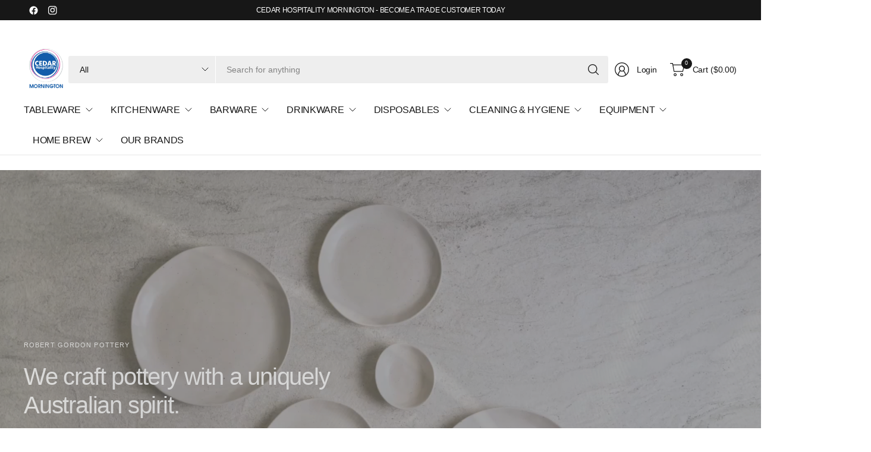

--- FILE ---
content_type: text/html; charset=utf-8
request_url: https://chsupplies.com.au/
body_size: 95109
content:
<!doctype html><html class="no-js" lang="en" dir="ltr">
  <head>
    <meta charset="utf-8">
    <meta http-equiv="X-UA-Compatible" content="IE=edge,chrome=1">
    <meta name="viewport" content="width=device-width, initial-scale=1, maximum-scale=5, viewport-fit=cover">
    <meta name="theme-color" content="#ffffff">
    <link rel="canonical" href="https://chsupplies.com.au/">
    <link rel="preconnect" href="https://cdn.shopify.com" crossorigin>
    <link href="//chsupplies.com.au/cdn/shop/t/4/assets/app.css?v=8055821127356308351724434251" as="style" rel="preload">

<link href="//chsupplies.com.au/cdn/shop/t/4/assets/vendor.js?v=41477546860483910021724150577" as="script" rel="preload">
<link href="//chsupplies.com.au/cdn/shop/t/4/assets/app.js?v=30828330847589146881724150574" as="script" rel="preload">


<script>
window.lazySizesConfig = window.lazySizesConfig || {};
window.lazySizesConfig.expand = 250;
window.lazySizesConfig.loadMode = 1;
window.lazySizesConfig.loadHidden = false;
</script>


    <link rel="icon" type="image/png" href="//chsupplies.com.au/cdn/shop/files/Cedar-logo-ill.png?crop=center&height=32&v=1736304617&width=32">

    <title>
      Cedar Hospitality - Mornington
      
      
       &ndash; Cedar Hospitality Mornington
    </title>

    
      <meta name="description" content="Home to over 18,000 products from 650 brands and counting. Our extensive catalogue includes top-of-the-range food service equipment, machines, glassware, crockery, barware and kitchenware to keep your back-of-house running smoothly and your front-of-house looking on point.">
    


<meta property="og:site_name" content="Cedar Hospitality Mornington">
<meta property="og:url" content="https://chsupplies.com.au/">
<meta property="og:title" content="Cedar Hospitality - Mornington">
<meta property="og:type" content="website">
<meta property="og:description" content="Home to over 18,000 products from 650 brands and counting. Our extensive catalogue includes top-of-the-range food service equipment, machines, glassware, crockery, barware and kitchenware to keep your back-of-house running smoothly and your front-of-house looking on point."><meta property="og:image" content="http://chsupplies.com.au/cdn/shop/files/Cedar_Mornington_Logo_73127a3f-2606-47fb-b353-4980614e55db.png?v=1751500717">
  <meta property="og:image:secure_url" content="https://chsupplies.com.au/cdn/shop/files/Cedar_Mornington_Logo_73127a3f-2606-47fb-b353-4980614e55db.png?v=1751500717">
  <meta property="og:image:width" content="950">
  <meta property="og:image:height" content="950"><meta name="twitter:card" content="summary_large_image">
<meta name="twitter:title" content="Cedar Hospitality - Mornington">
<meta name="twitter:description" content="Home to over 18,000 products from 650 brands and counting. Our extensive catalogue includes top-of-the-range food service equipment, machines, glassware, crockery, barware and kitchenware to keep your back-of-house running smoothly and your front-of-house looking on point.">


    <link href="//chsupplies.com.au/cdn/shop/t/4/assets/app.css?v=8055821127356308351724434251" rel="stylesheet" type="text/css" media="all" />

    

    <style data-shopify>
	





	h1,h2,h3,h4,h5,h6,
	.h1,.h2,.h3,.h4,.h5,.h6,
	.logolink.text-logo,
	.heading-font,
	.h1-large,
	.customer-addresses .my-address .address-index {
		font-style: normal;
		font-weight: 500;
		font-family: "system_ui", -apple-system, 'Segoe UI', Roboto, 'Helvetica Neue', 'Noto Sans', 'Liberation Sans', Arial, sans-serif, 'Apple Color Emoji', 'Segoe UI Emoji', 'Segoe UI Symbol', 'Noto Color Emoji';
	}
	body,
	.body-font,
	.thb-product-detail .product-title {
		font-style: normal;
		font-weight: 400;
		font-family: "system_ui", -apple-system, 'Segoe UI', Roboto, 'Helvetica Neue', 'Noto Sans', 'Liberation Sans', Arial, sans-serif, 'Apple Color Emoji', 'Segoe UI Emoji', 'Segoe UI Symbol', 'Noto Color Emoji';
	}
	:root {
		--mobile-swipe-width: 75vw;
		--font-body-scale: 1.0;
		--font-body-line-height-scale: 1.0;
		--font-body-letter-spacing: -0.02em;
		--font-body-medium-weight: 500;
    --font-body-bold-weight: 700;
		--font-announcement-scale: 1.0;
		--font-heading-scale: 1.0;
		--font-heading-line-height-scale: 1.0;
		--font-heading-letter-spacing: -0.03em;
		--font-navigation-scale: 1.0;
		--font-product-title-scale: 1.0;
		--font-product-title-line-height-scale: 1.0;
		--button-letter-spacing: -0.03em;

		--button-border-radius: 3px;
		--general-border-radius: 3px;

		--bg-body: #ffffff;
		--bg-body-rgb: 255,255,255;
		--bg-body-darken: #f7f7f7;
		--payment-terms-background-color: #ffffff;
		--color-body: #252525;
		--color-body-rgb: 37,37,37;
		--color-border: rgba(var(--color-body-rgb),0.1);
		--color-heading: #171717;
		--color-heading-rgb: 23,23,23;
		--color-accent: #003060;
		--color-accent-rgb: 0,48,96;
		--color-overlay: #616161;
		--color-overlay-rgb: 97,97,97;
		--solid-button-background: #003060;
		--solid-button-background-hover: #001e3c;

		--section-spacing-mobile: 15px;
		--section-spacing-desktop: 25px;

		--color-announcement-bar-text: #ffffff;
		--color-announcement-bar-bg: #171717;

		--color-header-bg: #ffffff;
		--color-header-bg-rgb: 255,255,255;
		--color-header-text: #171717;
		--color-header-text-rgb: 23,23,23;
		--color-header-border: rgba(var(--color-header-text-rgb), 0.1);

		--color-price: #003060;
		--color-price-discounted: #6D6D6D;--color-star: #CE7979;--color-inventory-instock: #279A4B;--color-inventory-lowstock: #FB9E5B;--color-badge-sold-out: #ececec;
			--color-badge-sold-out-text: #939393;--color-badge-sale: #edc4c4;
			--color-badge-sale-text: #C33C3C;--color-badge-preorder: #f0f2ff;
			--color-badge-preorder-text: #3D5CFF;



--color-footer-text: #252525;
		--color-footer-text-rgb: 37,37,37;
		--color-footer-bg: #F6F6F6;
	}
</style>


    <script>
		window.theme = window.theme || {};
		theme = {
			settings: {
				money_with_currency_format:"${{amount}}",
				cart_drawer:true,
				product_id: false,
			},
			routes: {
				root_url: '/',
				cart_url: '/cart',
				cart_add_url: '/cart/add',
				search_url: '/search',
				cart_change_url: '/cart/change',
				cart_update_url: '/cart/update',
				predictive_search_url: '/search/suggest',
			},
			variantStrings: {
        addToCart: `Add to cart`,
        soldOut: `Sold out`,
        unavailable: `Unavailable`,
        preOrder: `Pre-order`,
      },
			strings: {
				requiresTerms: `You must agree with the terms and conditions of sales to check out`,
				showMore: `Show more`,
				showLess: `Show less`,
				showFilters: `Show filters`,
				shippingEstimatorNoResults: `Sorry, we do not ship to your address.`,
				shippingEstimatorOneResult: `There is one shipping rate for your address:`,
				shippingEstimatorMultipleResults: `There are several shipping rates for your address:`,
				shippingEstimatorError: `One or more error occurred while retrieving shipping rates:`
			}
		};
    </script>
    <script>window.performance && window.performance.mark && window.performance.mark('shopify.content_for_header.start');</script><meta name="facebook-domain-verification" content="f29bwgymz2pr6l1f2gxr214fk2e2z2">
<meta id="shopify-digital-wallet" name="shopify-digital-wallet" content="/57039585385/digital_wallets/dialog">
<meta name="shopify-checkout-api-token" content="02e260d9f3551173b45e846a8827e3c1">
<script async="async" src="/checkouts/internal/preloads.js?locale=en-AU"></script>
<link rel="preconnect" href="https://shop.app" crossorigin="anonymous">
<script async="async" src="https://shop.app/checkouts/internal/preloads.js?locale=en-AU&shop_id=57039585385" crossorigin="anonymous"></script>
<script id="apple-pay-shop-capabilities" type="application/json">{"shopId":57039585385,"countryCode":"AU","currencyCode":"AUD","merchantCapabilities":["supports3DS"],"merchantId":"gid:\/\/shopify\/Shop\/57039585385","merchantName":"Cedar Hospitality Mornington","requiredBillingContactFields":["postalAddress","email","phone"],"requiredShippingContactFields":["postalAddress","email","phone"],"shippingType":"shipping","supportedNetworks":["visa","masterCard","amex","jcb"],"total":{"type":"pending","label":"Cedar Hospitality Mornington","amount":"1.00"},"shopifyPaymentsEnabled":true,"supportsSubscriptions":true}</script>
<script id="shopify-features" type="application/json">{"accessToken":"02e260d9f3551173b45e846a8827e3c1","betas":["rich-media-storefront-analytics"],"domain":"chsupplies.com.au","predictiveSearch":true,"shopId":57039585385,"locale":"en"}</script>
<script>var Shopify = Shopify || {};
Shopify.shop = "4afc86-2.myshopify.com";
Shopify.locale = "en";
Shopify.currency = {"active":"AUD","rate":"1.0"};
Shopify.country = "AU";
Shopify.theme = {"name":"Pinnacle","id":129033109609,"schema_name":"Pinnacle","schema_version":"1.2.0","theme_store_id":2852,"role":"main"};
Shopify.theme.handle = "null";
Shopify.theme.style = {"id":null,"handle":null};
Shopify.cdnHost = "chsupplies.com.au/cdn";
Shopify.routes = Shopify.routes || {};
Shopify.routes.root = "/";</script>
<script type="module">!function(o){(o.Shopify=o.Shopify||{}).modules=!0}(window);</script>
<script>!function(o){function n(){var o=[];function n(){o.push(Array.prototype.slice.apply(arguments))}return n.q=o,n}var t=o.Shopify=o.Shopify||{};t.loadFeatures=n(),t.autoloadFeatures=n()}(window);</script>
<script>
  window.ShopifyPay = window.ShopifyPay || {};
  window.ShopifyPay.apiHost = "shop.app\/pay";
  window.ShopifyPay.redirectState = null;
</script>
<script id="shop-js-analytics" type="application/json">{"pageType":"index"}</script>
<script defer="defer" async type="module" src="//chsupplies.com.au/cdn/shopifycloud/shop-js/modules/v2/client.init-shop-cart-sync_BT-GjEfc.en.esm.js"></script>
<script defer="defer" async type="module" src="//chsupplies.com.au/cdn/shopifycloud/shop-js/modules/v2/chunk.common_D58fp_Oc.esm.js"></script>
<script defer="defer" async type="module" src="//chsupplies.com.au/cdn/shopifycloud/shop-js/modules/v2/chunk.modal_xMitdFEc.esm.js"></script>
<script type="module">
  await import("//chsupplies.com.au/cdn/shopifycloud/shop-js/modules/v2/client.init-shop-cart-sync_BT-GjEfc.en.esm.js");
await import("//chsupplies.com.au/cdn/shopifycloud/shop-js/modules/v2/chunk.common_D58fp_Oc.esm.js");
await import("//chsupplies.com.au/cdn/shopifycloud/shop-js/modules/v2/chunk.modal_xMitdFEc.esm.js");

  window.Shopify.SignInWithShop?.initShopCartSync?.({"fedCMEnabled":true,"windoidEnabled":true});

</script>
<script>
  window.Shopify = window.Shopify || {};
  if (!window.Shopify.featureAssets) window.Shopify.featureAssets = {};
  window.Shopify.featureAssets['shop-js'] = {"shop-cart-sync":["modules/v2/client.shop-cart-sync_DZOKe7Ll.en.esm.js","modules/v2/chunk.common_D58fp_Oc.esm.js","modules/v2/chunk.modal_xMitdFEc.esm.js"],"init-fed-cm":["modules/v2/client.init-fed-cm_B6oLuCjv.en.esm.js","modules/v2/chunk.common_D58fp_Oc.esm.js","modules/v2/chunk.modal_xMitdFEc.esm.js"],"shop-cash-offers":["modules/v2/client.shop-cash-offers_D2sdYoxE.en.esm.js","modules/v2/chunk.common_D58fp_Oc.esm.js","modules/v2/chunk.modal_xMitdFEc.esm.js"],"shop-login-button":["modules/v2/client.shop-login-button_QeVjl5Y3.en.esm.js","modules/v2/chunk.common_D58fp_Oc.esm.js","modules/v2/chunk.modal_xMitdFEc.esm.js"],"pay-button":["modules/v2/client.pay-button_DXTOsIq6.en.esm.js","modules/v2/chunk.common_D58fp_Oc.esm.js","modules/v2/chunk.modal_xMitdFEc.esm.js"],"shop-button":["modules/v2/client.shop-button_DQZHx9pm.en.esm.js","modules/v2/chunk.common_D58fp_Oc.esm.js","modules/v2/chunk.modal_xMitdFEc.esm.js"],"avatar":["modules/v2/client.avatar_BTnouDA3.en.esm.js"],"init-windoid":["modules/v2/client.init-windoid_CR1B-cfM.en.esm.js","modules/v2/chunk.common_D58fp_Oc.esm.js","modules/v2/chunk.modal_xMitdFEc.esm.js"],"init-shop-for-new-customer-accounts":["modules/v2/client.init-shop-for-new-customer-accounts_C_vY_xzh.en.esm.js","modules/v2/client.shop-login-button_QeVjl5Y3.en.esm.js","modules/v2/chunk.common_D58fp_Oc.esm.js","modules/v2/chunk.modal_xMitdFEc.esm.js"],"init-shop-email-lookup-coordinator":["modules/v2/client.init-shop-email-lookup-coordinator_BI7n9ZSv.en.esm.js","modules/v2/chunk.common_D58fp_Oc.esm.js","modules/v2/chunk.modal_xMitdFEc.esm.js"],"init-shop-cart-sync":["modules/v2/client.init-shop-cart-sync_BT-GjEfc.en.esm.js","modules/v2/chunk.common_D58fp_Oc.esm.js","modules/v2/chunk.modal_xMitdFEc.esm.js"],"shop-toast-manager":["modules/v2/client.shop-toast-manager_DiYdP3xc.en.esm.js","modules/v2/chunk.common_D58fp_Oc.esm.js","modules/v2/chunk.modal_xMitdFEc.esm.js"],"init-customer-accounts":["modules/v2/client.init-customer-accounts_D9ZNqS-Q.en.esm.js","modules/v2/client.shop-login-button_QeVjl5Y3.en.esm.js","modules/v2/chunk.common_D58fp_Oc.esm.js","modules/v2/chunk.modal_xMitdFEc.esm.js"],"init-customer-accounts-sign-up":["modules/v2/client.init-customer-accounts-sign-up_iGw4briv.en.esm.js","modules/v2/client.shop-login-button_QeVjl5Y3.en.esm.js","modules/v2/chunk.common_D58fp_Oc.esm.js","modules/v2/chunk.modal_xMitdFEc.esm.js"],"shop-follow-button":["modules/v2/client.shop-follow-button_CqMgW2wH.en.esm.js","modules/v2/chunk.common_D58fp_Oc.esm.js","modules/v2/chunk.modal_xMitdFEc.esm.js"],"checkout-modal":["modules/v2/client.checkout-modal_xHeaAweL.en.esm.js","modules/v2/chunk.common_D58fp_Oc.esm.js","modules/v2/chunk.modal_xMitdFEc.esm.js"],"shop-login":["modules/v2/client.shop-login_D91U-Q7h.en.esm.js","modules/v2/chunk.common_D58fp_Oc.esm.js","modules/v2/chunk.modal_xMitdFEc.esm.js"],"lead-capture":["modules/v2/client.lead-capture_BJmE1dJe.en.esm.js","modules/v2/chunk.common_D58fp_Oc.esm.js","modules/v2/chunk.modal_xMitdFEc.esm.js"],"payment-terms":["modules/v2/client.payment-terms_Ci9AEqFq.en.esm.js","modules/v2/chunk.common_D58fp_Oc.esm.js","modules/v2/chunk.modal_xMitdFEc.esm.js"]};
</script>
<script>(function() {
  var isLoaded = false;
  function asyncLoad() {
    if (isLoaded) return;
    isLoaded = true;
    var urls = ["https:\/\/app.easyquote.pw\/easyquote.js?url=https:\/\/app.easyquote.pw\u0026shop=4afc86-2.myshopify.com"];
    for (var i = 0; i < urls.length; i++) {
      var s = document.createElement('script');
      s.type = 'text/javascript';
      s.async = true;
      s.src = urls[i];
      var x = document.getElementsByTagName('script')[0];
      x.parentNode.insertBefore(s, x);
    }
  };
  if(window.attachEvent) {
    window.attachEvent('onload', asyncLoad);
  } else {
    window.addEventListener('load', asyncLoad, false);
  }
})();</script>
<script id="__st">var __st={"a":57039585385,"offset":39600,"reqid":"3b21e702-b611-49ff-9ed0-78b177af4350-1769175367","pageurl":"chsupplies.com.au\/","u":"8954f5894989","p":"home"};</script>
<script>window.ShopifyPaypalV4VisibilityTracking = true;</script>
<script id="captcha-bootstrap">!function(){'use strict';const t='contact',e='account',n='new_comment',o=[[t,t],['blogs',n],['comments',n],[t,'customer']],c=[[e,'customer_login'],[e,'guest_login'],[e,'recover_customer_password'],[e,'create_customer']],r=t=>t.map((([t,e])=>`form[action*='/${t}']:not([data-nocaptcha='true']) input[name='form_type'][value='${e}']`)).join(','),a=t=>()=>t?[...document.querySelectorAll(t)].map((t=>t.form)):[];function s(){const t=[...o],e=r(t);return a(e)}const i='password',u='form_key',d=['recaptcha-v3-token','g-recaptcha-response','h-captcha-response',i],f=()=>{try{return window.sessionStorage}catch{return}},m='__shopify_v',_=t=>t.elements[u];function p(t,e,n=!1){try{const o=window.sessionStorage,c=JSON.parse(o.getItem(e)),{data:r}=function(t){const{data:e,action:n}=t;return t[m]||n?{data:e,action:n}:{data:t,action:n}}(c);for(const[e,n]of Object.entries(r))t.elements[e]&&(t.elements[e].value=n);n&&o.removeItem(e)}catch(o){console.error('form repopulation failed',{error:o})}}const l='form_type',E='cptcha';function T(t){t.dataset[E]=!0}const w=window,h=w.document,L='Shopify',v='ce_forms',y='captcha';let A=!1;((t,e)=>{const n=(g='f06e6c50-85a8-45c8-87d0-21a2b65856fe',I='https://cdn.shopify.com/shopifycloud/storefront-forms-hcaptcha/ce_storefront_forms_captcha_hcaptcha.v1.5.2.iife.js',D={infoText:'Protected by hCaptcha',privacyText:'Privacy',termsText:'Terms'},(t,e,n)=>{const o=w[L][v],c=o.bindForm;if(c)return c(t,g,e,D).then(n);var r;o.q.push([[t,g,e,D],n]),r=I,A||(h.body.append(Object.assign(h.createElement('script'),{id:'captcha-provider',async:!0,src:r})),A=!0)});var g,I,D;w[L]=w[L]||{},w[L][v]=w[L][v]||{},w[L][v].q=[],w[L][y]=w[L][y]||{},w[L][y].protect=function(t,e){n(t,void 0,e),T(t)},Object.freeze(w[L][y]),function(t,e,n,w,h,L){const[v,y,A,g]=function(t,e,n){const i=e?o:[],u=t?c:[],d=[...i,...u],f=r(d),m=r(i),_=r(d.filter((([t,e])=>n.includes(e))));return[a(f),a(m),a(_),s()]}(w,h,L),I=t=>{const e=t.target;return e instanceof HTMLFormElement?e:e&&e.form},D=t=>v().includes(t);t.addEventListener('submit',(t=>{const e=I(t);if(!e)return;const n=D(e)&&!e.dataset.hcaptchaBound&&!e.dataset.recaptchaBound,o=_(e),c=g().includes(e)&&(!o||!o.value);(n||c)&&t.preventDefault(),c&&!n&&(function(t){try{if(!f())return;!function(t){const e=f();if(!e)return;const n=_(t);if(!n)return;const o=n.value;o&&e.removeItem(o)}(t);const e=Array.from(Array(32),(()=>Math.random().toString(36)[2])).join('');!function(t,e){_(t)||t.append(Object.assign(document.createElement('input'),{type:'hidden',name:u})),t.elements[u].value=e}(t,e),function(t,e){const n=f();if(!n)return;const o=[...t.querySelectorAll(`input[type='${i}']`)].map((({name:t})=>t)),c=[...d,...o],r={};for(const[a,s]of new FormData(t).entries())c.includes(a)||(r[a]=s);n.setItem(e,JSON.stringify({[m]:1,action:t.action,data:r}))}(t,e)}catch(e){console.error('failed to persist form',e)}}(e),e.submit())}));const S=(t,e)=>{t&&!t.dataset[E]&&(n(t,e.some((e=>e===t))),T(t))};for(const o of['focusin','change'])t.addEventListener(o,(t=>{const e=I(t);D(e)&&S(e,y())}));const B=e.get('form_key'),M=e.get(l),P=B&&M;t.addEventListener('DOMContentLoaded',(()=>{const t=y();if(P)for(const e of t)e.elements[l].value===M&&p(e,B);[...new Set([...A(),...v().filter((t=>'true'===t.dataset.shopifyCaptcha))])].forEach((e=>S(e,t)))}))}(h,new URLSearchParams(w.location.search),n,t,e,['guest_login'])})(!0,!0)}();</script>
<script integrity="sha256-4kQ18oKyAcykRKYeNunJcIwy7WH5gtpwJnB7kiuLZ1E=" data-source-attribution="shopify.loadfeatures" defer="defer" src="//chsupplies.com.au/cdn/shopifycloud/storefront/assets/storefront/load_feature-a0a9edcb.js" crossorigin="anonymous"></script>
<script crossorigin="anonymous" defer="defer" src="//chsupplies.com.au/cdn/shopifycloud/storefront/assets/shopify_pay/storefront-65b4c6d7.js?v=20250812"></script>
<script data-source-attribution="shopify.dynamic_checkout.dynamic.init">var Shopify=Shopify||{};Shopify.PaymentButton=Shopify.PaymentButton||{isStorefrontPortableWallets:!0,init:function(){window.Shopify.PaymentButton.init=function(){};var t=document.createElement("script");t.src="https://chsupplies.com.au/cdn/shopifycloud/portable-wallets/latest/portable-wallets.en.js",t.type="module",document.head.appendChild(t)}};
</script>
<script data-source-attribution="shopify.dynamic_checkout.buyer_consent">
  function portableWalletsHideBuyerConsent(e){var t=document.getElementById("shopify-buyer-consent"),n=document.getElementById("shopify-subscription-policy-button");t&&n&&(t.classList.add("hidden"),t.setAttribute("aria-hidden","true"),n.removeEventListener("click",e))}function portableWalletsShowBuyerConsent(e){var t=document.getElementById("shopify-buyer-consent"),n=document.getElementById("shopify-subscription-policy-button");t&&n&&(t.classList.remove("hidden"),t.removeAttribute("aria-hidden"),n.addEventListener("click",e))}window.Shopify?.PaymentButton&&(window.Shopify.PaymentButton.hideBuyerConsent=portableWalletsHideBuyerConsent,window.Shopify.PaymentButton.showBuyerConsent=portableWalletsShowBuyerConsent);
</script>
<script data-source-attribution="shopify.dynamic_checkout.cart.bootstrap">document.addEventListener("DOMContentLoaded",(function(){function t(){return document.querySelector("shopify-accelerated-checkout-cart, shopify-accelerated-checkout")}if(t())Shopify.PaymentButton.init();else{new MutationObserver((function(e,n){t()&&(Shopify.PaymentButton.init(),n.disconnect())})).observe(document.body,{childList:!0,subtree:!0})}}));
</script>
<link id="shopify-accelerated-checkout-styles" rel="stylesheet" media="screen" href="https://chsupplies.com.au/cdn/shopifycloud/portable-wallets/latest/accelerated-checkout-backwards-compat.css" crossorigin="anonymous">
<style id="shopify-accelerated-checkout-cart">
        #shopify-buyer-consent {
  margin-top: 1em;
  display: inline-block;
  width: 100%;
}

#shopify-buyer-consent.hidden {
  display: none;
}

#shopify-subscription-policy-button {
  background: none;
  border: none;
  padding: 0;
  text-decoration: underline;
  font-size: inherit;
  cursor: pointer;
}

#shopify-subscription-policy-button::before {
  box-shadow: none;
}

      </style>

<script>window.performance && window.performance.mark && window.performance.mark('shopify.content_for_header.end');</script>
    <!-- Header hook for plugins -->

    <script>
      document.documentElement.className = document.documentElement.className.replace('no-js', 'js');
    </script>
    
    <meta name="google-site-verification" content="gUmr8kPi9BbzJpbKjN4-PsoglEZLgzf38GUmCNeqVTg">
  <!-- BEGIN app block: shopify://apps/klaviyo-email-marketing-sms/blocks/klaviyo-onsite-embed/2632fe16-c075-4321-a88b-50b567f42507 -->












  <script async src="https://static.klaviyo.com/onsite/js/Xw8G6E/klaviyo.js?company_id=Xw8G6E"></script>
  <script>!function(){if(!window.klaviyo){window._klOnsite=window._klOnsite||[];try{window.klaviyo=new Proxy({},{get:function(n,i){return"push"===i?function(){var n;(n=window._klOnsite).push.apply(n,arguments)}:function(){for(var n=arguments.length,o=new Array(n),w=0;w<n;w++)o[w]=arguments[w];var t="function"==typeof o[o.length-1]?o.pop():void 0,e=new Promise((function(n){window._klOnsite.push([i].concat(o,[function(i){t&&t(i),n(i)}]))}));return e}}})}catch(n){window.klaviyo=window.klaviyo||[],window.klaviyo.push=function(){var n;(n=window._klOnsite).push.apply(n,arguments)}}}}();</script>

  




  <script>
    window.klaviyoReviewsProductDesignMode = false
  </script>







<!-- END app block --><!-- BEGIN app block: shopify://apps/wishlist-hero/blocks/app-embed/a9a5079b-59e8-47cb-b659-ecf1c60b9b72 -->


<script type="text/javascript">
  
    window.wishlisthero_buttonProdPageClasses = [];
  
  
    window.wishlisthero_cartDotClasses = [];
  
</script>
<!-- BEGIN app snippet: extraStyles -->

<style>
  .wishlisthero-floating {
    position: absolute;
    top: 5px;
    z-index: 21;
    border-radius: 100%;
    width: fit-content;
    right: 5px;
    left: auto;
    &.wlh-left-btn {
      left: 5px !important;
      right: auto !important;
    }
    &.wlh-right-btn {
      right: 5px !important;
      left: auto !important;
    }
    
  }
  @media(min-width:1300px) {
    .product-item__link.product-item__image--margins .wishlisthero-floating, {
      
        left: 50% !important;
        margin-left: -295px;
      
    }
  }
  .MuiTypography-h1,.MuiTypography-h2,.MuiTypography-h3,.MuiTypography-h4,.MuiTypography-h5,.MuiTypography-h6,.MuiButton-root,.MuiCardHeader-title a {
    font-family: ,  !important;
  }
</style>






<!-- END app snippet -->
<!-- BEGIN app snippet: renderAssets -->

  <link rel="preload" href="https://cdn.shopify.com/extensions/019badc7-12fe-783e-9dfe-907190f91114/wishlist-hero-81/assets/default.css" as="style" onload="this.onload=null;this.rel='stylesheet'">
  <noscript><link href="//cdn.shopify.com/extensions/019badc7-12fe-783e-9dfe-907190f91114/wishlist-hero-81/assets/default.css" rel="stylesheet" type="text/css" media="all" /></noscript>
  <script defer src="https://cdn.shopify.com/extensions/019badc7-12fe-783e-9dfe-907190f91114/wishlist-hero-81/assets/default.js"></script>
<!-- END app snippet -->


<script type="text/javascript">
  try{
  
    var scr_bdl_path = "https://cdn.shopify.com/extensions/019badc7-12fe-783e-9dfe-907190f91114/wishlist-hero-81/assets/bundle2.js";
    window._wh_asset_path = scr_bdl_path.substring(0,scr_bdl_path.lastIndexOf("/")) + "/";
  

  }catch(e){ console.log(e)}
  try{

  
    window.WishListHero_setting = {"ButtonColor":"#003060","IconColor":"rgba(255, 255, 255, 1)","IconType":"Bookmark","IconTypeNum":"3","ThrdParty_Trans_active":false,"ButtonTextBeforeAdding":"Add to Shopping List","ButtonTextAfterAdding":"ADDED TO SHOPPING LIST","AnimationAfterAddition":"None","ButtonTextAddToCart":"ADD TO CART","ButtonTextOutOfStock":"OUT OF STOCK","ButtonTextAddAllToCart":"ADD ALL TO CART","ButtonTextRemoveAllToCart":"REMOVE ALL FROM SHOPPING LIST","AddedProductNotificationText":"Product added to Shopping List successfully","AddedProductToCartNotificationText":"Product added to cart successfully","ViewCartLinkText":"View Cart","SharePopup_TitleText":"Share My Shopping List","SharePopup_shareBtnText":"Share Shopping List","SharePopup_shareHederText":"Share on Social Networks","SharePopup_shareCopyText":"Or copy Shopping List link to share","SharePopup_shareCancelBtnText":"cancel","SharePopup_shareCopyBtnText":"copy","SharePopup_shareCopiedText":"Copied","SendEMailPopup_BtnText":"send email","SendEMailPopup_FromText":"Your Name","SendEMailPopup_ToText":"To email","SendEMailPopup_BodyText":"Note","SendEMailPopup_SendBtnText":"send","SendEMailPopup_SendNotificationText":"email sent successfully","SendEMailPopup_TitleText":"Send My Shopping List via Email","AddProductMessageText":"Are you sure you want to add all items to cart ?","RemoveProductMessageText":"Are you sure you want to remove this item from your Shopping List?","RemoveAllProductMessageText":"Are you sure you want to remove all items from your Shopping List?","RemovedProductNotificationText":"Product removed from Shopping List successfully","AddAllOutOfStockProductNotificationText":"There seems to have been an issue adding items to cart, please try again later","RemovePopupOkText":"ok","RemovePopup_HeaderText":"ARE YOU SURE?","ViewWishlistText":"View Shopping List","EmptyWishlistText":"there are no items in this Shopping List","BuyNowButtonText":"Buy Now","BuyNowButtonColor":"rgb(144, 86, 162)","BuyNowTextButtonColor":"rgb(255, 255, 255)","Wishlist_Title":"My Shopping List","WishlistHeaderTitleAlignment":"Left","WishlistProductImageSize":"Normal","PriceColor":"rgb(0, 122, 206)","HeaderFontSize":"30","PriceFontSize":"18","ProductNameFontSize":"16","LaunchPointType":"menu_item","DisplayWishlistAs":"popup_window","DisplayButtonAs":"button_with_icon","PopupSize":"md","ButtonUserConfirmationState":"confirmed","ButtonColorAndStyleConfirmationState":"clicked","HideAddToCartButton":false,"NoRedirectAfterAddToCart":true,"DisableGuestCustomer":true,"LoginPopupContent":"Please login to save your Shopping List across devices.","LoginPopupLoginBtnText":"Login","LoginPopupContentFontSize":"20","NotificationPopupPosition":"right","WishlistButtonTextColor":"rgba(255, 255, 255, 1)","EnableRemoveFromWishlistAfterAddButtonText":"Remove from Shopping List","_id":"66c41ca64a1fc3d50b5e91bc","EnableCollection":true,"EnableShare":true,"RemovePowerBy":false,"EnableFBPixel":false,"EnableGTagIntegration":false,"EnableKlaviyoOnsiteTracking":false,"DisapleApp":false,"FloatPointPossition":"bottom_right","HeartStateToggle":true,"HeaderMenuItemsIndicator":true,"EnableRemoveFromWishlistAfterAdd":true,"Shop":"4afc86-2.myshopify.com","shop":"4afc86-2.myshopify.com","Status":"Active","Plan":"FREE"};
    if(typeof(window.WishListHero_setting_theme_override) != "undefined"){
                                                                                window.WishListHero_setting = {
                                                                                    ...window.WishListHero_setting,
                                                                                    ...window.WishListHero_setting_theme_override
                                                                                };
                                                                            }
                                                                            // Done

  

  }catch(e){ console.error('Error loading config',e); }
</script>


  <script src="https://cdn.shopify.com/extensions/019badc7-12fe-783e-9dfe-907190f91114/wishlist-hero-81/assets/bundle2.js" defer></script>




<!-- BEGIN app snippet: TransArray -->
<script>
  window.WLH_reload_translations = function() {
    let _wlh_res = {};
    if (window.WishListHero_setting && window.WishListHero_setting['ThrdParty_Trans_active']) {

      
        

        window.WishListHero_setting["ButtonTextBeforeAdding"] = "";
        _wlh_res["ButtonTextBeforeAdding"] = "";
        

        window.WishListHero_setting["ButtonTextAfterAdding"] = "";
        _wlh_res["ButtonTextAfterAdding"] = "";
        

        window.WishListHero_setting["ButtonTextAddToCart"] = "";
        _wlh_res["ButtonTextAddToCart"] = "";
        

        window.WishListHero_setting["ButtonTextOutOfStock"] = "";
        _wlh_res["ButtonTextOutOfStock"] = "";
        

        window.WishListHero_setting["ButtonTextAddAllToCart"] = "";
        _wlh_res["ButtonTextAddAllToCart"] = "";
        

        window.WishListHero_setting["ButtonTextRemoveAllToCart"] = "";
        _wlh_res["ButtonTextRemoveAllToCart"] = "";
        

        window.WishListHero_setting["AddedProductNotificationText"] = "";
        _wlh_res["AddedProductNotificationText"] = "";
        

        window.WishListHero_setting["AddedProductToCartNotificationText"] = "";
        _wlh_res["AddedProductToCartNotificationText"] = "";
        

        window.WishListHero_setting["ViewCartLinkText"] = "";
        _wlh_res["ViewCartLinkText"] = "";
        

        window.WishListHero_setting["SharePopup_TitleText"] = "";
        _wlh_res["SharePopup_TitleText"] = "";
        

        window.WishListHero_setting["SharePopup_shareBtnText"] = "";
        _wlh_res["SharePopup_shareBtnText"] = "";
        

        window.WishListHero_setting["SharePopup_shareHederText"] = "";
        _wlh_res["SharePopup_shareHederText"] = "";
        

        window.WishListHero_setting["SharePopup_shareCopyText"] = "";
        _wlh_res["SharePopup_shareCopyText"] = "";
        

        window.WishListHero_setting["SharePopup_shareCancelBtnText"] = "";
        _wlh_res["SharePopup_shareCancelBtnText"] = "";
        

        window.WishListHero_setting["SharePopup_shareCopyBtnText"] = "";
        _wlh_res["SharePopup_shareCopyBtnText"] = "";
        

        window.WishListHero_setting["SendEMailPopup_BtnText"] = "";
        _wlh_res["SendEMailPopup_BtnText"] = "";
        

        window.WishListHero_setting["SendEMailPopup_FromText"] = "";
        _wlh_res["SendEMailPopup_FromText"] = "";
        

        window.WishListHero_setting["SendEMailPopup_ToText"] = "";
        _wlh_res["SendEMailPopup_ToText"] = "";
        

        window.WishListHero_setting["SendEMailPopup_BodyText"] = "";
        _wlh_res["SendEMailPopup_BodyText"] = "";
        

        window.WishListHero_setting["SendEMailPopup_SendBtnText"] = "";
        _wlh_res["SendEMailPopup_SendBtnText"] = "";
        

        window.WishListHero_setting["SendEMailPopup_SendNotificationText"] = "";
        _wlh_res["SendEMailPopup_SendNotificationText"] = "";
        

        window.WishListHero_setting["SendEMailPopup_TitleText"] = "";
        _wlh_res["SendEMailPopup_TitleText"] = "";
        

        window.WishListHero_setting["AddProductMessageText"] = "";
        _wlh_res["AddProductMessageText"] = "";
        

        window.WishListHero_setting["RemoveProductMessageText"] = "";
        _wlh_res["RemoveProductMessageText"] = "";
        

        window.WishListHero_setting["RemoveAllProductMessageText"] = "";
        _wlh_res["RemoveAllProductMessageText"] = "";
        

        window.WishListHero_setting["RemovedProductNotificationText"] = "";
        _wlh_res["RemovedProductNotificationText"] = "";
        

        window.WishListHero_setting["AddAllOutOfStockProductNotificationText"] = "";
        _wlh_res["AddAllOutOfStockProductNotificationText"] = "";
        

        window.WishListHero_setting["RemovePopupOkText"] = "";
        _wlh_res["RemovePopupOkText"] = "";
        

        window.WishListHero_setting["RemovePopup_HeaderText"] = "";
        _wlh_res["RemovePopup_HeaderText"] = "";
        

        window.WishListHero_setting["ViewWishlistText"] = "";
        _wlh_res["ViewWishlistText"] = "";
        

        window.WishListHero_setting["EmptyWishlistText"] = "";
        _wlh_res["EmptyWishlistText"] = "";
        

        window.WishListHero_setting["BuyNowButtonText"] = "";
        _wlh_res["BuyNowButtonText"] = "";
        

        window.WishListHero_setting["Wishlist_Title"] = "";
        _wlh_res["Wishlist_Title"] = "";
        

        window.WishListHero_setting["LoginPopupContent"] = "";
        _wlh_res["LoginPopupContent"] = "";
        

        window.WishListHero_setting["LoginPopupLoginBtnText"] = "";
        _wlh_res["LoginPopupLoginBtnText"] = "";
        

        window.WishListHero_setting["EnableRemoveFromWishlistAfterAddButtonText"] = "";
        _wlh_res["EnableRemoveFromWishlistAfterAddButtonText"] = "";
        

        window.WishListHero_setting["LowStockEmailSubject"] = "";
        _wlh_res["LowStockEmailSubject"] = "";
        

        window.WishListHero_setting["OnSaleEmailSubject"] = "";
        _wlh_res["OnSaleEmailSubject"] = "";
        

        window.WishListHero_setting["SharePopup_shareCopiedText"] = "";
        _wlh_res["SharePopup_shareCopiedText"] = "";
    }
    return _wlh_res;
  }
  window.WLH_reload_translations();
</script><!-- END app snippet -->

<!-- END app block --><!-- BEGIN app block: shopify://apps/wishlist-hero/blocks/customize-style-block/a9a5079b-59e8-47cb-b659-ecf1c60b9b72 -->
<script>
  try {
    window.WishListHero_setting_theme_override = {
      
      
      
      
      
      
        HeaderFontSize : "30",
      
      
        ProductNameFontSize : "18",
      
      
        PriceFontSize : "16",
      
      t_o_f: true,
      theme_overriden_flag: true
    };
    if (typeof(window.WishListHero_setting) != "undefined" && window.WishListHero_setting) {
      window.WishListHero_setting = {
        ...window.WishListHero_setting,
        ...window.WishListHero_setting_theme_override
      };
    }
  } catch (e) {
    console.error('Error loading config', e);
  }
</script><!-- END app block --><!-- BEGIN app block: shopify://apps/ymq-b2b-wholesale-solution/blocks/app-embed/ef8663e7-9d07-4952-bb17-2e62f084164e --><style id="ymq-b2b-checkout-button-protect">
    [name="checkout"],[name="chekout"], a[href^="/checkout"], a[href="/account/login"].cart__submit, button[type="submit"].btn-order, a.btn.cart__checkout, a.cart__submit, .wc-proceed-to-checkout button, #cart_form .buttons .btn-primary, .ymq-checkout-button{
        pointer-events: none;
    }
</style>
<script>
    function ymq_ready(fn){
        if(document.addEventListener){
            document.addEventListener('DOMContentLoaded',function(){
                document.removeEventListener('DOMContentLoaded',arguments.callee,false);
                fn();
            },false);
        }else if(document.attachEvent){
            document.attachEvent('onreadystatechange',function(){
                if(document.readyState=='complete'){
                    document.detachEvent('onreadystatechange',arguments.callee);
                    fn();
                }
            });
        }
    }
    ymq_ready(() => {
        setTimeout(function() {
            var ymq_checkout_button_protect = document.getElementById("ymq-b2b-checkout-button-protect");
            ymq_checkout_button_protect.remove();
        }, 100);
    })
</script> 
 
 

<style class="ymq-b2b-hidden-price-style">
    .ymq-b2b-price-hidden{
        visibility: hidden!important;
    }
</style>

<script>
    window.ymq_b2b = window.ymq_b2b || {
        token: `a1324fb21a9c12b2d61ee2a4ea20216f6e94f7c30c29519fe287ccd01438c528`,
        timestamp: `1769175368`,
        shop: {
            id: `57039585385`,
            domain: `4afc86-2.myshopify.com`,
            taxes_included: true,
        },
        admin: false,
        cart: {"note":null,"attributes":{},"original_total_price":0,"total_price":0,"total_discount":0,"total_weight":0.0,"item_count":0,"items":[],"requires_shipping":false,"currency":"AUD","items_subtotal_price":0,"cart_level_discount_applications":[],"checkout_charge_amount":0},
        product: null,
        page: `index`,
        country: {
            iso_code: `AU`,
            currency: `AUD`,
            name: `Australia`,
            language: `en`
        },
        discount_limit: {dc: {},sr: {}},
        all_country_option_tags: `<option value="---" data-provinces="[]">---</option>
<option value="Afghanistan" data-provinces="[]">Afghanistan</option>
<option value="Aland Islands" data-provinces="[]">Åland Islands</option>
<option value="Albania" data-provinces="[]">Albania</option>
<option value="Algeria" data-provinces="[]">Algeria</option>
<option value="Andorra" data-provinces="[]">Andorra</option>
<option value="Angola" data-provinces="[]">Angola</option>
<option value="Anguilla" data-provinces="[]">Anguilla</option>
<option value="Antigua And Barbuda" data-provinces="[]">Antigua & Barbuda</option>
<option value="Argentina" data-provinces="[[&quot;Buenos Aires&quot;,&quot;Buenos Aires Province&quot;],[&quot;Catamarca&quot;,&quot;Catamarca&quot;],[&quot;Chaco&quot;,&quot;Chaco&quot;],[&quot;Chubut&quot;,&quot;Chubut&quot;],[&quot;Ciudad Autónoma de Buenos Aires&quot;,&quot;Buenos Aires (Autonomous City)&quot;],[&quot;Corrientes&quot;,&quot;Corrientes&quot;],[&quot;Córdoba&quot;,&quot;Córdoba&quot;],[&quot;Entre Ríos&quot;,&quot;Entre Ríos&quot;],[&quot;Formosa&quot;,&quot;Formosa&quot;],[&quot;Jujuy&quot;,&quot;Jujuy&quot;],[&quot;La Pampa&quot;,&quot;La Pampa&quot;],[&quot;La Rioja&quot;,&quot;La Rioja&quot;],[&quot;Mendoza&quot;,&quot;Mendoza&quot;],[&quot;Misiones&quot;,&quot;Misiones&quot;],[&quot;Neuquén&quot;,&quot;Neuquén&quot;],[&quot;Río Negro&quot;,&quot;Río Negro&quot;],[&quot;Salta&quot;,&quot;Salta&quot;],[&quot;San Juan&quot;,&quot;San Juan&quot;],[&quot;San Luis&quot;,&quot;San Luis&quot;],[&quot;Santa Cruz&quot;,&quot;Santa Cruz&quot;],[&quot;Santa Fe&quot;,&quot;Santa Fe&quot;],[&quot;Santiago Del Estero&quot;,&quot;Santiago del Estero&quot;],[&quot;Tierra Del Fuego&quot;,&quot;Tierra del Fuego&quot;],[&quot;Tucumán&quot;,&quot;Tucumán&quot;]]">Argentina</option>
<option value="Armenia" data-provinces="[]">Armenia</option>
<option value="Aruba" data-provinces="[]">Aruba</option>
<option value="Ascension Island" data-provinces="[]">Ascension Island</option>
<option value="Australia" data-provinces="[[&quot;Australian Capital Territory&quot;,&quot;Australian Capital Territory&quot;],[&quot;New South Wales&quot;,&quot;New South Wales&quot;],[&quot;Northern Territory&quot;,&quot;Northern Territory&quot;],[&quot;Queensland&quot;,&quot;Queensland&quot;],[&quot;South Australia&quot;,&quot;South Australia&quot;],[&quot;Tasmania&quot;,&quot;Tasmania&quot;],[&quot;Victoria&quot;,&quot;Victoria&quot;],[&quot;Western Australia&quot;,&quot;Western Australia&quot;]]">Australia</option>
<option value="Austria" data-provinces="[]">Austria</option>
<option value="Azerbaijan" data-provinces="[]">Azerbaijan</option>
<option value="Bahamas" data-provinces="[]">Bahamas</option>
<option value="Bahrain" data-provinces="[]">Bahrain</option>
<option value="Bangladesh" data-provinces="[]">Bangladesh</option>
<option value="Barbados" data-provinces="[]">Barbados</option>
<option value="Belarus" data-provinces="[]">Belarus</option>
<option value="Belgium" data-provinces="[]">Belgium</option>
<option value="Belize" data-provinces="[]">Belize</option>
<option value="Benin" data-provinces="[]">Benin</option>
<option value="Bermuda" data-provinces="[]">Bermuda</option>
<option value="Bhutan" data-provinces="[]">Bhutan</option>
<option value="Bolivia" data-provinces="[]">Bolivia</option>
<option value="Bosnia And Herzegovina" data-provinces="[]">Bosnia & Herzegovina</option>
<option value="Botswana" data-provinces="[]">Botswana</option>
<option value="Brazil" data-provinces="[[&quot;Acre&quot;,&quot;Acre&quot;],[&quot;Alagoas&quot;,&quot;Alagoas&quot;],[&quot;Amapá&quot;,&quot;Amapá&quot;],[&quot;Amazonas&quot;,&quot;Amazonas&quot;],[&quot;Bahia&quot;,&quot;Bahia&quot;],[&quot;Ceará&quot;,&quot;Ceará&quot;],[&quot;Distrito Federal&quot;,&quot;Federal District&quot;],[&quot;Espírito Santo&quot;,&quot;Espírito Santo&quot;],[&quot;Goiás&quot;,&quot;Goiás&quot;],[&quot;Maranhão&quot;,&quot;Maranhão&quot;],[&quot;Mato Grosso&quot;,&quot;Mato Grosso&quot;],[&quot;Mato Grosso do Sul&quot;,&quot;Mato Grosso do Sul&quot;],[&quot;Minas Gerais&quot;,&quot;Minas Gerais&quot;],[&quot;Paraná&quot;,&quot;Paraná&quot;],[&quot;Paraíba&quot;,&quot;Paraíba&quot;],[&quot;Pará&quot;,&quot;Pará&quot;],[&quot;Pernambuco&quot;,&quot;Pernambuco&quot;],[&quot;Piauí&quot;,&quot;Piauí&quot;],[&quot;Rio Grande do Norte&quot;,&quot;Rio Grande do Norte&quot;],[&quot;Rio Grande do Sul&quot;,&quot;Rio Grande do Sul&quot;],[&quot;Rio de Janeiro&quot;,&quot;Rio de Janeiro&quot;],[&quot;Rondônia&quot;,&quot;Rondônia&quot;],[&quot;Roraima&quot;,&quot;Roraima&quot;],[&quot;Santa Catarina&quot;,&quot;Santa Catarina&quot;],[&quot;Sergipe&quot;,&quot;Sergipe&quot;],[&quot;São Paulo&quot;,&quot;São Paulo&quot;],[&quot;Tocantins&quot;,&quot;Tocantins&quot;]]">Brazil</option>
<option value="British Indian Ocean Territory" data-provinces="[]">British Indian Ocean Territory</option>
<option value="Virgin Islands, British" data-provinces="[]">British Virgin Islands</option>
<option value="Brunei" data-provinces="[]">Brunei</option>
<option value="Bulgaria" data-provinces="[]">Bulgaria</option>
<option value="Burkina Faso" data-provinces="[]">Burkina Faso</option>
<option value="Burundi" data-provinces="[]">Burundi</option>
<option value="Cambodia" data-provinces="[]">Cambodia</option>
<option value="Republic of Cameroon" data-provinces="[]">Cameroon</option>
<option value="Canada" data-provinces="[[&quot;Alberta&quot;,&quot;Alberta&quot;],[&quot;British Columbia&quot;,&quot;British Columbia&quot;],[&quot;Manitoba&quot;,&quot;Manitoba&quot;],[&quot;New Brunswick&quot;,&quot;New Brunswick&quot;],[&quot;Newfoundland and Labrador&quot;,&quot;Newfoundland and Labrador&quot;],[&quot;Northwest Territories&quot;,&quot;Northwest Territories&quot;],[&quot;Nova Scotia&quot;,&quot;Nova Scotia&quot;],[&quot;Nunavut&quot;,&quot;Nunavut&quot;],[&quot;Ontario&quot;,&quot;Ontario&quot;],[&quot;Prince Edward Island&quot;,&quot;Prince Edward Island&quot;],[&quot;Quebec&quot;,&quot;Quebec&quot;],[&quot;Saskatchewan&quot;,&quot;Saskatchewan&quot;],[&quot;Yukon&quot;,&quot;Yukon&quot;]]">Canada</option>
<option value="Cape Verde" data-provinces="[]">Cape Verde</option>
<option value="Caribbean Netherlands" data-provinces="[]">Caribbean Netherlands</option>
<option value="Cayman Islands" data-provinces="[]">Cayman Islands</option>
<option value="Central African Republic" data-provinces="[]">Central African Republic</option>
<option value="Chad" data-provinces="[]">Chad</option>
<option value="Chile" data-provinces="[[&quot;Antofagasta&quot;,&quot;Antofagasta&quot;],[&quot;Araucanía&quot;,&quot;Araucanía&quot;],[&quot;Arica and Parinacota&quot;,&quot;Arica y Parinacota&quot;],[&quot;Atacama&quot;,&quot;Atacama&quot;],[&quot;Aysén&quot;,&quot;Aysén&quot;],[&quot;Biobío&quot;,&quot;Bío Bío&quot;],[&quot;Coquimbo&quot;,&quot;Coquimbo&quot;],[&quot;Los Lagos&quot;,&quot;Los Lagos&quot;],[&quot;Los Ríos&quot;,&quot;Los Ríos&quot;],[&quot;Magallanes&quot;,&quot;Magallanes Region&quot;],[&quot;Maule&quot;,&quot;Maule&quot;],[&quot;O&#39;Higgins&quot;,&quot;Libertador General Bernardo O’Higgins&quot;],[&quot;Santiago&quot;,&quot;Santiago Metropolitan&quot;],[&quot;Tarapacá&quot;,&quot;Tarapacá&quot;],[&quot;Valparaíso&quot;,&quot;Valparaíso&quot;],[&quot;Ñuble&quot;,&quot;Ñuble&quot;]]">Chile</option>
<option value="China" data-provinces="[[&quot;Anhui&quot;,&quot;Anhui&quot;],[&quot;Beijing&quot;,&quot;Beijing&quot;],[&quot;Chongqing&quot;,&quot;Chongqing&quot;],[&quot;Fujian&quot;,&quot;Fujian&quot;],[&quot;Gansu&quot;,&quot;Gansu&quot;],[&quot;Guangdong&quot;,&quot;Guangdong&quot;],[&quot;Guangxi&quot;,&quot;Guangxi&quot;],[&quot;Guizhou&quot;,&quot;Guizhou&quot;],[&quot;Hainan&quot;,&quot;Hainan&quot;],[&quot;Hebei&quot;,&quot;Hebei&quot;],[&quot;Heilongjiang&quot;,&quot;Heilongjiang&quot;],[&quot;Henan&quot;,&quot;Henan&quot;],[&quot;Hubei&quot;,&quot;Hubei&quot;],[&quot;Hunan&quot;,&quot;Hunan&quot;],[&quot;Inner Mongolia&quot;,&quot;Inner Mongolia&quot;],[&quot;Jiangsu&quot;,&quot;Jiangsu&quot;],[&quot;Jiangxi&quot;,&quot;Jiangxi&quot;],[&quot;Jilin&quot;,&quot;Jilin&quot;],[&quot;Liaoning&quot;,&quot;Liaoning&quot;],[&quot;Ningxia&quot;,&quot;Ningxia&quot;],[&quot;Qinghai&quot;,&quot;Qinghai&quot;],[&quot;Shaanxi&quot;,&quot;Shaanxi&quot;],[&quot;Shandong&quot;,&quot;Shandong&quot;],[&quot;Shanghai&quot;,&quot;Shanghai&quot;],[&quot;Shanxi&quot;,&quot;Shanxi&quot;],[&quot;Sichuan&quot;,&quot;Sichuan&quot;],[&quot;Tianjin&quot;,&quot;Tianjin&quot;],[&quot;Xinjiang&quot;,&quot;Xinjiang&quot;],[&quot;Xizang&quot;,&quot;Tibet&quot;],[&quot;Yunnan&quot;,&quot;Yunnan&quot;],[&quot;Zhejiang&quot;,&quot;Zhejiang&quot;]]">China</option>
<option value="Christmas Island" data-provinces="[]">Christmas Island</option>
<option value="Cocos (Keeling) Islands" data-provinces="[]">Cocos (Keeling) Islands</option>
<option value="Colombia" data-provinces="[[&quot;Amazonas&quot;,&quot;Amazonas&quot;],[&quot;Antioquia&quot;,&quot;Antioquia&quot;],[&quot;Arauca&quot;,&quot;Arauca&quot;],[&quot;Atlántico&quot;,&quot;Atlántico&quot;],[&quot;Bogotá, D.C.&quot;,&quot;Capital District&quot;],[&quot;Bolívar&quot;,&quot;Bolívar&quot;],[&quot;Boyacá&quot;,&quot;Boyacá&quot;],[&quot;Caldas&quot;,&quot;Caldas&quot;],[&quot;Caquetá&quot;,&quot;Caquetá&quot;],[&quot;Casanare&quot;,&quot;Casanare&quot;],[&quot;Cauca&quot;,&quot;Cauca&quot;],[&quot;Cesar&quot;,&quot;Cesar&quot;],[&quot;Chocó&quot;,&quot;Chocó&quot;],[&quot;Cundinamarca&quot;,&quot;Cundinamarca&quot;],[&quot;Córdoba&quot;,&quot;Córdoba&quot;],[&quot;Guainía&quot;,&quot;Guainía&quot;],[&quot;Guaviare&quot;,&quot;Guaviare&quot;],[&quot;Huila&quot;,&quot;Huila&quot;],[&quot;La Guajira&quot;,&quot;La Guajira&quot;],[&quot;Magdalena&quot;,&quot;Magdalena&quot;],[&quot;Meta&quot;,&quot;Meta&quot;],[&quot;Nariño&quot;,&quot;Nariño&quot;],[&quot;Norte de Santander&quot;,&quot;Norte de Santander&quot;],[&quot;Putumayo&quot;,&quot;Putumayo&quot;],[&quot;Quindío&quot;,&quot;Quindío&quot;],[&quot;Risaralda&quot;,&quot;Risaralda&quot;],[&quot;San Andrés, Providencia y Santa Catalina&quot;,&quot;San Andrés \u0026 Providencia&quot;],[&quot;Santander&quot;,&quot;Santander&quot;],[&quot;Sucre&quot;,&quot;Sucre&quot;],[&quot;Tolima&quot;,&quot;Tolima&quot;],[&quot;Valle del Cauca&quot;,&quot;Valle del Cauca&quot;],[&quot;Vaupés&quot;,&quot;Vaupés&quot;],[&quot;Vichada&quot;,&quot;Vichada&quot;]]">Colombia</option>
<option value="Comoros" data-provinces="[]">Comoros</option>
<option value="Congo" data-provinces="[]">Congo - Brazzaville</option>
<option value="Congo, The Democratic Republic Of The" data-provinces="[]">Congo - Kinshasa</option>
<option value="Cook Islands" data-provinces="[]">Cook Islands</option>
<option value="Costa Rica" data-provinces="[[&quot;Alajuela&quot;,&quot;Alajuela&quot;],[&quot;Cartago&quot;,&quot;Cartago&quot;],[&quot;Guanacaste&quot;,&quot;Guanacaste&quot;],[&quot;Heredia&quot;,&quot;Heredia&quot;],[&quot;Limón&quot;,&quot;Limón&quot;],[&quot;Puntarenas&quot;,&quot;Puntarenas&quot;],[&quot;San José&quot;,&quot;San José&quot;]]">Costa Rica</option>
<option value="Croatia" data-provinces="[]">Croatia</option>
<option value="Curaçao" data-provinces="[]">Curaçao</option>
<option value="Cyprus" data-provinces="[]">Cyprus</option>
<option value="Czech Republic" data-provinces="[]">Czechia</option>
<option value="Côte d'Ivoire" data-provinces="[]">Côte d’Ivoire</option>
<option value="Denmark" data-provinces="[]">Denmark</option>
<option value="Djibouti" data-provinces="[]">Djibouti</option>
<option value="Dominica" data-provinces="[]">Dominica</option>
<option value="Dominican Republic" data-provinces="[]">Dominican Republic</option>
<option value="Ecuador" data-provinces="[]">Ecuador</option>
<option value="Egypt" data-provinces="[[&quot;6th of October&quot;,&quot;6th of October&quot;],[&quot;Al Sharqia&quot;,&quot;Al Sharqia&quot;],[&quot;Alexandria&quot;,&quot;Alexandria&quot;],[&quot;Aswan&quot;,&quot;Aswan&quot;],[&quot;Asyut&quot;,&quot;Asyut&quot;],[&quot;Beheira&quot;,&quot;Beheira&quot;],[&quot;Beni Suef&quot;,&quot;Beni Suef&quot;],[&quot;Cairo&quot;,&quot;Cairo&quot;],[&quot;Dakahlia&quot;,&quot;Dakahlia&quot;],[&quot;Damietta&quot;,&quot;Damietta&quot;],[&quot;Faiyum&quot;,&quot;Faiyum&quot;],[&quot;Gharbia&quot;,&quot;Gharbia&quot;],[&quot;Giza&quot;,&quot;Giza&quot;],[&quot;Helwan&quot;,&quot;Helwan&quot;],[&quot;Ismailia&quot;,&quot;Ismailia&quot;],[&quot;Kafr el-Sheikh&quot;,&quot;Kafr el-Sheikh&quot;],[&quot;Luxor&quot;,&quot;Luxor&quot;],[&quot;Matrouh&quot;,&quot;Matrouh&quot;],[&quot;Minya&quot;,&quot;Minya&quot;],[&quot;Monufia&quot;,&quot;Monufia&quot;],[&quot;New Valley&quot;,&quot;New Valley&quot;],[&quot;North Sinai&quot;,&quot;North Sinai&quot;],[&quot;Port Said&quot;,&quot;Port Said&quot;],[&quot;Qalyubia&quot;,&quot;Qalyubia&quot;],[&quot;Qena&quot;,&quot;Qena&quot;],[&quot;Red Sea&quot;,&quot;Red Sea&quot;],[&quot;Sohag&quot;,&quot;Sohag&quot;],[&quot;South Sinai&quot;,&quot;South Sinai&quot;],[&quot;Suez&quot;,&quot;Suez&quot;]]">Egypt</option>
<option value="El Salvador" data-provinces="[[&quot;Ahuachapán&quot;,&quot;Ahuachapán&quot;],[&quot;Cabañas&quot;,&quot;Cabañas&quot;],[&quot;Chalatenango&quot;,&quot;Chalatenango&quot;],[&quot;Cuscatlán&quot;,&quot;Cuscatlán&quot;],[&quot;La Libertad&quot;,&quot;La Libertad&quot;],[&quot;La Paz&quot;,&quot;La Paz&quot;],[&quot;La Unión&quot;,&quot;La Unión&quot;],[&quot;Morazán&quot;,&quot;Morazán&quot;],[&quot;San Miguel&quot;,&quot;San Miguel&quot;],[&quot;San Salvador&quot;,&quot;San Salvador&quot;],[&quot;San Vicente&quot;,&quot;San Vicente&quot;],[&quot;Santa Ana&quot;,&quot;Santa Ana&quot;],[&quot;Sonsonate&quot;,&quot;Sonsonate&quot;],[&quot;Usulután&quot;,&quot;Usulután&quot;]]">El Salvador</option>
<option value="Equatorial Guinea" data-provinces="[]">Equatorial Guinea</option>
<option value="Eritrea" data-provinces="[]">Eritrea</option>
<option value="Estonia" data-provinces="[]">Estonia</option>
<option value="Eswatini" data-provinces="[]">Eswatini</option>
<option value="Ethiopia" data-provinces="[]">Ethiopia</option>
<option value="Falkland Islands (Malvinas)" data-provinces="[]">Falkland Islands</option>
<option value="Faroe Islands" data-provinces="[]">Faroe Islands</option>
<option value="Fiji" data-provinces="[]">Fiji</option>
<option value="Finland" data-provinces="[]">Finland</option>
<option value="France" data-provinces="[]">France</option>
<option value="French Guiana" data-provinces="[]">French Guiana</option>
<option value="French Polynesia" data-provinces="[]">French Polynesia</option>
<option value="French Southern Territories" data-provinces="[]">French Southern Territories</option>
<option value="Gabon" data-provinces="[]">Gabon</option>
<option value="Gambia" data-provinces="[]">Gambia</option>
<option value="Georgia" data-provinces="[]">Georgia</option>
<option value="Germany" data-provinces="[]">Germany</option>
<option value="Ghana" data-provinces="[]">Ghana</option>
<option value="Gibraltar" data-provinces="[]">Gibraltar</option>
<option value="Greece" data-provinces="[]">Greece</option>
<option value="Greenland" data-provinces="[]">Greenland</option>
<option value="Grenada" data-provinces="[]">Grenada</option>
<option value="Guadeloupe" data-provinces="[]">Guadeloupe</option>
<option value="Guatemala" data-provinces="[[&quot;Alta Verapaz&quot;,&quot;Alta Verapaz&quot;],[&quot;Baja Verapaz&quot;,&quot;Baja Verapaz&quot;],[&quot;Chimaltenango&quot;,&quot;Chimaltenango&quot;],[&quot;Chiquimula&quot;,&quot;Chiquimula&quot;],[&quot;El Progreso&quot;,&quot;El Progreso&quot;],[&quot;Escuintla&quot;,&quot;Escuintla&quot;],[&quot;Guatemala&quot;,&quot;Guatemala&quot;],[&quot;Huehuetenango&quot;,&quot;Huehuetenango&quot;],[&quot;Izabal&quot;,&quot;Izabal&quot;],[&quot;Jalapa&quot;,&quot;Jalapa&quot;],[&quot;Jutiapa&quot;,&quot;Jutiapa&quot;],[&quot;Petén&quot;,&quot;Petén&quot;],[&quot;Quetzaltenango&quot;,&quot;Quetzaltenango&quot;],[&quot;Quiché&quot;,&quot;Quiché&quot;],[&quot;Retalhuleu&quot;,&quot;Retalhuleu&quot;],[&quot;Sacatepéquez&quot;,&quot;Sacatepéquez&quot;],[&quot;San Marcos&quot;,&quot;San Marcos&quot;],[&quot;Santa Rosa&quot;,&quot;Santa Rosa&quot;],[&quot;Sololá&quot;,&quot;Sololá&quot;],[&quot;Suchitepéquez&quot;,&quot;Suchitepéquez&quot;],[&quot;Totonicapán&quot;,&quot;Totonicapán&quot;],[&quot;Zacapa&quot;,&quot;Zacapa&quot;]]">Guatemala</option>
<option value="Guernsey" data-provinces="[]">Guernsey</option>
<option value="Guinea" data-provinces="[]">Guinea</option>
<option value="Guinea Bissau" data-provinces="[]">Guinea-Bissau</option>
<option value="Guyana" data-provinces="[]">Guyana</option>
<option value="Haiti" data-provinces="[]">Haiti</option>
<option value="Honduras" data-provinces="[]">Honduras</option>
<option value="Hong Kong" data-provinces="[[&quot;Hong Kong Island&quot;,&quot;Hong Kong Island&quot;],[&quot;Kowloon&quot;,&quot;Kowloon&quot;],[&quot;New Territories&quot;,&quot;New Territories&quot;]]">Hong Kong SAR</option>
<option value="Hungary" data-provinces="[]">Hungary</option>
<option value="Iceland" data-provinces="[]">Iceland</option>
<option value="India" data-provinces="[[&quot;Andaman and Nicobar Islands&quot;,&quot;Andaman and Nicobar Islands&quot;],[&quot;Andhra Pradesh&quot;,&quot;Andhra Pradesh&quot;],[&quot;Arunachal Pradesh&quot;,&quot;Arunachal Pradesh&quot;],[&quot;Assam&quot;,&quot;Assam&quot;],[&quot;Bihar&quot;,&quot;Bihar&quot;],[&quot;Chandigarh&quot;,&quot;Chandigarh&quot;],[&quot;Chhattisgarh&quot;,&quot;Chhattisgarh&quot;],[&quot;Dadra and Nagar Haveli&quot;,&quot;Dadra and Nagar Haveli&quot;],[&quot;Daman and Diu&quot;,&quot;Daman and Diu&quot;],[&quot;Delhi&quot;,&quot;Delhi&quot;],[&quot;Goa&quot;,&quot;Goa&quot;],[&quot;Gujarat&quot;,&quot;Gujarat&quot;],[&quot;Haryana&quot;,&quot;Haryana&quot;],[&quot;Himachal Pradesh&quot;,&quot;Himachal Pradesh&quot;],[&quot;Jammu and Kashmir&quot;,&quot;Jammu and Kashmir&quot;],[&quot;Jharkhand&quot;,&quot;Jharkhand&quot;],[&quot;Karnataka&quot;,&quot;Karnataka&quot;],[&quot;Kerala&quot;,&quot;Kerala&quot;],[&quot;Ladakh&quot;,&quot;Ladakh&quot;],[&quot;Lakshadweep&quot;,&quot;Lakshadweep&quot;],[&quot;Madhya Pradesh&quot;,&quot;Madhya Pradesh&quot;],[&quot;Maharashtra&quot;,&quot;Maharashtra&quot;],[&quot;Manipur&quot;,&quot;Manipur&quot;],[&quot;Meghalaya&quot;,&quot;Meghalaya&quot;],[&quot;Mizoram&quot;,&quot;Mizoram&quot;],[&quot;Nagaland&quot;,&quot;Nagaland&quot;],[&quot;Odisha&quot;,&quot;Odisha&quot;],[&quot;Puducherry&quot;,&quot;Puducherry&quot;],[&quot;Punjab&quot;,&quot;Punjab&quot;],[&quot;Rajasthan&quot;,&quot;Rajasthan&quot;],[&quot;Sikkim&quot;,&quot;Sikkim&quot;],[&quot;Tamil Nadu&quot;,&quot;Tamil Nadu&quot;],[&quot;Telangana&quot;,&quot;Telangana&quot;],[&quot;Tripura&quot;,&quot;Tripura&quot;],[&quot;Uttar Pradesh&quot;,&quot;Uttar Pradesh&quot;],[&quot;Uttarakhand&quot;,&quot;Uttarakhand&quot;],[&quot;West Bengal&quot;,&quot;West Bengal&quot;]]">India</option>
<option value="Indonesia" data-provinces="[[&quot;Aceh&quot;,&quot;Aceh&quot;],[&quot;Bali&quot;,&quot;Bali&quot;],[&quot;Bangka Belitung&quot;,&quot;Bangka–Belitung Islands&quot;],[&quot;Banten&quot;,&quot;Banten&quot;],[&quot;Bengkulu&quot;,&quot;Bengkulu&quot;],[&quot;Gorontalo&quot;,&quot;Gorontalo&quot;],[&quot;Jakarta&quot;,&quot;Jakarta&quot;],[&quot;Jambi&quot;,&quot;Jambi&quot;],[&quot;Jawa Barat&quot;,&quot;West Java&quot;],[&quot;Jawa Tengah&quot;,&quot;Central Java&quot;],[&quot;Jawa Timur&quot;,&quot;East Java&quot;],[&quot;Kalimantan Barat&quot;,&quot;West Kalimantan&quot;],[&quot;Kalimantan Selatan&quot;,&quot;South Kalimantan&quot;],[&quot;Kalimantan Tengah&quot;,&quot;Central Kalimantan&quot;],[&quot;Kalimantan Timur&quot;,&quot;East Kalimantan&quot;],[&quot;Kalimantan Utara&quot;,&quot;North Kalimantan&quot;],[&quot;Kepulauan Riau&quot;,&quot;Riau Islands&quot;],[&quot;Lampung&quot;,&quot;Lampung&quot;],[&quot;Maluku&quot;,&quot;Maluku&quot;],[&quot;Maluku Utara&quot;,&quot;North Maluku&quot;],[&quot;North Sumatra&quot;,&quot;North Sumatra&quot;],[&quot;Nusa Tenggara Barat&quot;,&quot;West Nusa Tenggara&quot;],[&quot;Nusa Tenggara Timur&quot;,&quot;East Nusa Tenggara&quot;],[&quot;Papua&quot;,&quot;Papua&quot;],[&quot;Papua Barat&quot;,&quot;West Papua&quot;],[&quot;Riau&quot;,&quot;Riau&quot;],[&quot;South Sumatra&quot;,&quot;South Sumatra&quot;],[&quot;Sulawesi Barat&quot;,&quot;West Sulawesi&quot;],[&quot;Sulawesi Selatan&quot;,&quot;South Sulawesi&quot;],[&quot;Sulawesi Tengah&quot;,&quot;Central Sulawesi&quot;],[&quot;Sulawesi Tenggara&quot;,&quot;Southeast Sulawesi&quot;],[&quot;Sulawesi Utara&quot;,&quot;North Sulawesi&quot;],[&quot;West Sumatra&quot;,&quot;West Sumatra&quot;],[&quot;Yogyakarta&quot;,&quot;Yogyakarta&quot;]]">Indonesia</option>
<option value="Iraq" data-provinces="[]">Iraq</option>
<option value="Ireland" data-provinces="[[&quot;Carlow&quot;,&quot;Carlow&quot;],[&quot;Cavan&quot;,&quot;Cavan&quot;],[&quot;Clare&quot;,&quot;Clare&quot;],[&quot;Cork&quot;,&quot;Cork&quot;],[&quot;Donegal&quot;,&quot;Donegal&quot;],[&quot;Dublin&quot;,&quot;Dublin&quot;],[&quot;Galway&quot;,&quot;Galway&quot;],[&quot;Kerry&quot;,&quot;Kerry&quot;],[&quot;Kildare&quot;,&quot;Kildare&quot;],[&quot;Kilkenny&quot;,&quot;Kilkenny&quot;],[&quot;Laois&quot;,&quot;Laois&quot;],[&quot;Leitrim&quot;,&quot;Leitrim&quot;],[&quot;Limerick&quot;,&quot;Limerick&quot;],[&quot;Longford&quot;,&quot;Longford&quot;],[&quot;Louth&quot;,&quot;Louth&quot;],[&quot;Mayo&quot;,&quot;Mayo&quot;],[&quot;Meath&quot;,&quot;Meath&quot;],[&quot;Monaghan&quot;,&quot;Monaghan&quot;],[&quot;Offaly&quot;,&quot;Offaly&quot;],[&quot;Roscommon&quot;,&quot;Roscommon&quot;],[&quot;Sligo&quot;,&quot;Sligo&quot;],[&quot;Tipperary&quot;,&quot;Tipperary&quot;],[&quot;Waterford&quot;,&quot;Waterford&quot;],[&quot;Westmeath&quot;,&quot;Westmeath&quot;],[&quot;Wexford&quot;,&quot;Wexford&quot;],[&quot;Wicklow&quot;,&quot;Wicklow&quot;]]">Ireland</option>
<option value="Isle Of Man" data-provinces="[]">Isle of Man</option>
<option value="Israel" data-provinces="[]">Israel</option>
<option value="Italy" data-provinces="[[&quot;Agrigento&quot;,&quot;Agrigento&quot;],[&quot;Alessandria&quot;,&quot;Alessandria&quot;],[&quot;Ancona&quot;,&quot;Ancona&quot;],[&quot;Aosta&quot;,&quot;Aosta Valley&quot;],[&quot;Arezzo&quot;,&quot;Arezzo&quot;],[&quot;Ascoli Piceno&quot;,&quot;Ascoli Piceno&quot;],[&quot;Asti&quot;,&quot;Asti&quot;],[&quot;Avellino&quot;,&quot;Avellino&quot;],[&quot;Bari&quot;,&quot;Bari&quot;],[&quot;Barletta-Andria-Trani&quot;,&quot;Barletta-Andria-Trani&quot;],[&quot;Belluno&quot;,&quot;Belluno&quot;],[&quot;Benevento&quot;,&quot;Benevento&quot;],[&quot;Bergamo&quot;,&quot;Bergamo&quot;],[&quot;Biella&quot;,&quot;Biella&quot;],[&quot;Bologna&quot;,&quot;Bologna&quot;],[&quot;Bolzano&quot;,&quot;South Tyrol&quot;],[&quot;Brescia&quot;,&quot;Brescia&quot;],[&quot;Brindisi&quot;,&quot;Brindisi&quot;],[&quot;Cagliari&quot;,&quot;Cagliari&quot;],[&quot;Caltanissetta&quot;,&quot;Caltanissetta&quot;],[&quot;Campobasso&quot;,&quot;Campobasso&quot;],[&quot;Carbonia-Iglesias&quot;,&quot;Carbonia-Iglesias&quot;],[&quot;Caserta&quot;,&quot;Caserta&quot;],[&quot;Catania&quot;,&quot;Catania&quot;],[&quot;Catanzaro&quot;,&quot;Catanzaro&quot;],[&quot;Chieti&quot;,&quot;Chieti&quot;],[&quot;Como&quot;,&quot;Como&quot;],[&quot;Cosenza&quot;,&quot;Cosenza&quot;],[&quot;Cremona&quot;,&quot;Cremona&quot;],[&quot;Crotone&quot;,&quot;Crotone&quot;],[&quot;Cuneo&quot;,&quot;Cuneo&quot;],[&quot;Enna&quot;,&quot;Enna&quot;],[&quot;Fermo&quot;,&quot;Fermo&quot;],[&quot;Ferrara&quot;,&quot;Ferrara&quot;],[&quot;Firenze&quot;,&quot;Florence&quot;],[&quot;Foggia&quot;,&quot;Foggia&quot;],[&quot;Forlì-Cesena&quot;,&quot;Forlì-Cesena&quot;],[&quot;Frosinone&quot;,&quot;Frosinone&quot;],[&quot;Genova&quot;,&quot;Genoa&quot;],[&quot;Gorizia&quot;,&quot;Gorizia&quot;],[&quot;Grosseto&quot;,&quot;Grosseto&quot;],[&quot;Imperia&quot;,&quot;Imperia&quot;],[&quot;Isernia&quot;,&quot;Isernia&quot;],[&quot;L&#39;Aquila&quot;,&quot;L’Aquila&quot;],[&quot;La Spezia&quot;,&quot;La Spezia&quot;],[&quot;Latina&quot;,&quot;Latina&quot;],[&quot;Lecce&quot;,&quot;Lecce&quot;],[&quot;Lecco&quot;,&quot;Lecco&quot;],[&quot;Livorno&quot;,&quot;Livorno&quot;],[&quot;Lodi&quot;,&quot;Lodi&quot;],[&quot;Lucca&quot;,&quot;Lucca&quot;],[&quot;Macerata&quot;,&quot;Macerata&quot;],[&quot;Mantova&quot;,&quot;Mantua&quot;],[&quot;Massa-Carrara&quot;,&quot;Massa and Carrara&quot;],[&quot;Matera&quot;,&quot;Matera&quot;],[&quot;Medio Campidano&quot;,&quot;Medio Campidano&quot;],[&quot;Messina&quot;,&quot;Messina&quot;],[&quot;Milano&quot;,&quot;Milan&quot;],[&quot;Modena&quot;,&quot;Modena&quot;],[&quot;Monza e Brianza&quot;,&quot;Monza and Brianza&quot;],[&quot;Napoli&quot;,&quot;Naples&quot;],[&quot;Novara&quot;,&quot;Novara&quot;],[&quot;Nuoro&quot;,&quot;Nuoro&quot;],[&quot;Ogliastra&quot;,&quot;Ogliastra&quot;],[&quot;Olbia-Tempio&quot;,&quot;Olbia-Tempio&quot;],[&quot;Oristano&quot;,&quot;Oristano&quot;],[&quot;Padova&quot;,&quot;Padua&quot;],[&quot;Palermo&quot;,&quot;Palermo&quot;],[&quot;Parma&quot;,&quot;Parma&quot;],[&quot;Pavia&quot;,&quot;Pavia&quot;],[&quot;Perugia&quot;,&quot;Perugia&quot;],[&quot;Pesaro e Urbino&quot;,&quot;Pesaro and Urbino&quot;],[&quot;Pescara&quot;,&quot;Pescara&quot;],[&quot;Piacenza&quot;,&quot;Piacenza&quot;],[&quot;Pisa&quot;,&quot;Pisa&quot;],[&quot;Pistoia&quot;,&quot;Pistoia&quot;],[&quot;Pordenone&quot;,&quot;Pordenone&quot;],[&quot;Potenza&quot;,&quot;Potenza&quot;],[&quot;Prato&quot;,&quot;Prato&quot;],[&quot;Ragusa&quot;,&quot;Ragusa&quot;],[&quot;Ravenna&quot;,&quot;Ravenna&quot;],[&quot;Reggio Calabria&quot;,&quot;Reggio Calabria&quot;],[&quot;Reggio Emilia&quot;,&quot;Reggio Emilia&quot;],[&quot;Rieti&quot;,&quot;Rieti&quot;],[&quot;Rimini&quot;,&quot;Rimini&quot;],[&quot;Roma&quot;,&quot;Rome&quot;],[&quot;Rovigo&quot;,&quot;Rovigo&quot;],[&quot;Salerno&quot;,&quot;Salerno&quot;],[&quot;Sassari&quot;,&quot;Sassari&quot;],[&quot;Savona&quot;,&quot;Savona&quot;],[&quot;Siena&quot;,&quot;Siena&quot;],[&quot;Siracusa&quot;,&quot;Syracuse&quot;],[&quot;Sondrio&quot;,&quot;Sondrio&quot;],[&quot;Taranto&quot;,&quot;Taranto&quot;],[&quot;Teramo&quot;,&quot;Teramo&quot;],[&quot;Terni&quot;,&quot;Terni&quot;],[&quot;Torino&quot;,&quot;Turin&quot;],[&quot;Trapani&quot;,&quot;Trapani&quot;],[&quot;Trento&quot;,&quot;Trentino&quot;],[&quot;Treviso&quot;,&quot;Treviso&quot;],[&quot;Trieste&quot;,&quot;Trieste&quot;],[&quot;Udine&quot;,&quot;Udine&quot;],[&quot;Varese&quot;,&quot;Varese&quot;],[&quot;Venezia&quot;,&quot;Venice&quot;],[&quot;Verbano-Cusio-Ossola&quot;,&quot;Verbano-Cusio-Ossola&quot;],[&quot;Vercelli&quot;,&quot;Vercelli&quot;],[&quot;Verona&quot;,&quot;Verona&quot;],[&quot;Vibo Valentia&quot;,&quot;Vibo Valentia&quot;],[&quot;Vicenza&quot;,&quot;Vicenza&quot;],[&quot;Viterbo&quot;,&quot;Viterbo&quot;]]">Italy</option>
<option value="Jamaica" data-provinces="[]">Jamaica</option>
<option value="Japan" data-provinces="[[&quot;Aichi&quot;,&quot;Aichi&quot;],[&quot;Akita&quot;,&quot;Akita&quot;],[&quot;Aomori&quot;,&quot;Aomori&quot;],[&quot;Chiba&quot;,&quot;Chiba&quot;],[&quot;Ehime&quot;,&quot;Ehime&quot;],[&quot;Fukui&quot;,&quot;Fukui&quot;],[&quot;Fukuoka&quot;,&quot;Fukuoka&quot;],[&quot;Fukushima&quot;,&quot;Fukushima&quot;],[&quot;Gifu&quot;,&quot;Gifu&quot;],[&quot;Gunma&quot;,&quot;Gunma&quot;],[&quot;Hiroshima&quot;,&quot;Hiroshima&quot;],[&quot;Hokkaidō&quot;,&quot;Hokkaido&quot;],[&quot;Hyōgo&quot;,&quot;Hyogo&quot;],[&quot;Ibaraki&quot;,&quot;Ibaraki&quot;],[&quot;Ishikawa&quot;,&quot;Ishikawa&quot;],[&quot;Iwate&quot;,&quot;Iwate&quot;],[&quot;Kagawa&quot;,&quot;Kagawa&quot;],[&quot;Kagoshima&quot;,&quot;Kagoshima&quot;],[&quot;Kanagawa&quot;,&quot;Kanagawa&quot;],[&quot;Kumamoto&quot;,&quot;Kumamoto&quot;],[&quot;Kyōto&quot;,&quot;Kyoto&quot;],[&quot;Kōchi&quot;,&quot;Kochi&quot;],[&quot;Mie&quot;,&quot;Mie&quot;],[&quot;Miyagi&quot;,&quot;Miyagi&quot;],[&quot;Miyazaki&quot;,&quot;Miyazaki&quot;],[&quot;Nagano&quot;,&quot;Nagano&quot;],[&quot;Nagasaki&quot;,&quot;Nagasaki&quot;],[&quot;Nara&quot;,&quot;Nara&quot;],[&quot;Niigata&quot;,&quot;Niigata&quot;],[&quot;Okayama&quot;,&quot;Okayama&quot;],[&quot;Okinawa&quot;,&quot;Okinawa&quot;],[&quot;Saga&quot;,&quot;Saga&quot;],[&quot;Saitama&quot;,&quot;Saitama&quot;],[&quot;Shiga&quot;,&quot;Shiga&quot;],[&quot;Shimane&quot;,&quot;Shimane&quot;],[&quot;Shizuoka&quot;,&quot;Shizuoka&quot;],[&quot;Tochigi&quot;,&quot;Tochigi&quot;],[&quot;Tokushima&quot;,&quot;Tokushima&quot;],[&quot;Tottori&quot;,&quot;Tottori&quot;],[&quot;Toyama&quot;,&quot;Toyama&quot;],[&quot;Tōkyō&quot;,&quot;Tokyo&quot;],[&quot;Wakayama&quot;,&quot;Wakayama&quot;],[&quot;Yamagata&quot;,&quot;Yamagata&quot;],[&quot;Yamaguchi&quot;,&quot;Yamaguchi&quot;],[&quot;Yamanashi&quot;,&quot;Yamanashi&quot;],[&quot;Ōita&quot;,&quot;Oita&quot;],[&quot;Ōsaka&quot;,&quot;Osaka&quot;]]">Japan</option>
<option value="Jersey" data-provinces="[]">Jersey</option>
<option value="Jordan" data-provinces="[]">Jordan</option>
<option value="Kazakhstan" data-provinces="[]">Kazakhstan</option>
<option value="Kenya" data-provinces="[]">Kenya</option>
<option value="Kiribati" data-provinces="[]">Kiribati</option>
<option value="Kosovo" data-provinces="[]">Kosovo</option>
<option value="Kuwait" data-provinces="[[&quot;Al Ahmadi&quot;,&quot;Al Ahmadi&quot;],[&quot;Al Asimah&quot;,&quot;Al Asimah&quot;],[&quot;Al Farwaniyah&quot;,&quot;Al Farwaniyah&quot;],[&quot;Al Jahra&quot;,&quot;Al Jahra&quot;],[&quot;Hawalli&quot;,&quot;Hawalli&quot;],[&quot;Mubarak Al-Kabeer&quot;,&quot;Mubarak Al-Kabeer&quot;]]">Kuwait</option>
<option value="Kyrgyzstan" data-provinces="[]">Kyrgyzstan</option>
<option value="Lao People's Democratic Republic" data-provinces="[]">Laos</option>
<option value="Latvia" data-provinces="[]">Latvia</option>
<option value="Lebanon" data-provinces="[]">Lebanon</option>
<option value="Lesotho" data-provinces="[]">Lesotho</option>
<option value="Liberia" data-provinces="[]">Liberia</option>
<option value="Libyan Arab Jamahiriya" data-provinces="[]">Libya</option>
<option value="Liechtenstein" data-provinces="[]">Liechtenstein</option>
<option value="Lithuania" data-provinces="[]">Lithuania</option>
<option value="Luxembourg" data-provinces="[]">Luxembourg</option>
<option value="Macao" data-provinces="[]">Macao SAR</option>
<option value="Madagascar" data-provinces="[]">Madagascar</option>
<option value="Malawi" data-provinces="[]">Malawi</option>
<option value="Malaysia" data-provinces="[[&quot;Johor&quot;,&quot;Johor&quot;],[&quot;Kedah&quot;,&quot;Kedah&quot;],[&quot;Kelantan&quot;,&quot;Kelantan&quot;],[&quot;Kuala Lumpur&quot;,&quot;Kuala Lumpur&quot;],[&quot;Labuan&quot;,&quot;Labuan&quot;],[&quot;Melaka&quot;,&quot;Malacca&quot;],[&quot;Negeri Sembilan&quot;,&quot;Negeri Sembilan&quot;],[&quot;Pahang&quot;,&quot;Pahang&quot;],[&quot;Penang&quot;,&quot;Penang&quot;],[&quot;Perak&quot;,&quot;Perak&quot;],[&quot;Perlis&quot;,&quot;Perlis&quot;],[&quot;Putrajaya&quot;,&quot;Putrajaya&quot;],[&quot;Sabah&quot;,&quot;Sabah&quot;],[&quot;Sarawak&quot;,&quot;Sarawak&quot;],[&quot;Selangor&quot;,&quot;Selangor&quot;],[&quot;Terengganu&quot;,&quot;Terengganu&quot;]]">Malaysia</option>
<option value="Maldives" data-provinces="[]">Maldives</option>
<option value="Mali" data-provinces="[]">Mali</option>
<option value="Malta" data-provinces="[]">Malta</option>
<option value="Martinique" data-provinces="[]">Martinique</option>
<option value="Mauritania" data-provinces="[]">Mauritania</option>
<option value="Mauritius" data-provinces="[]">Mauritius</option>
<option value="Mayotte" data-provinces="[]">Mayotte</option>
<option value="Mexico" data-provinces="[[&quot;Aguascalientes&quot;,&quot;Aguascalientes&quot;],[&quot;Baja California&quot;,&quot;Baja California&quot;],[&quot;Baja California Sur&quot;,&quot;Baja California Sur&quot;],[&quot;Campeche&quot;,&quot;Campeche&quot;],[&quot;Chiapas&quot;,&quot;Chiapas&quot;],[&quot;Chihuahua&quot;,&quot;Chihuahua&quot;],[&quot;Ciudad de México&quot;,&quot;Ciudad de Mexico&quot;],[&quot;Coahuila&quot;,&quot;Coahuila&quot;],[&quot;Colima&quot;,&quot;Colima&quot;],[&quot;Durango&quot;,&quot;Durango&quot;],[&quot;Guanajuato&quot;,&quot;Guanajuato&quot;],[&quot;Guerrero&quot;,&quot;Guerrero&quot;],[&quot;Hidalgo&quot;,&quot;Hidalgo&quot;],[&quot;Jalisco&quot;,&quot;Jalisco&quot;],[&quot;Michoacán&quot;,&quot;Michoacán&quot;],[&quot;Morelos&quot;,&quot;Morelos&quot;],[&quot;México&quot;,&quot;Mexico State&quot;],[&quot;Nayarit&quot;,&quot;Nayarit&quot;],[&quot;Nuevo León&quot;,&quot;Nuevo León&quot;],[&quot;Oaxaca&quot;,&quot;Oaxaca&quot;],[&quot;Puebla&quot;,&quot;Puebla&quot;],[&quot;Querétaro&quot;,&quot;Querétaro&quot;],[&quot;Quintana Roo&quot;,&quot;Quintana Roo&quot;],[&quot;San Luis Potosí&quot;,&quot;San Luis Potosí&quot;],[&quot;Sinaloa&quot;,&quot;Sinaloa&quot;],[&quot;Sonora&quot;,&quot;Sonora&quot;],[&quot;Tabasco&quot;,&quot;Tabasco&quot;],[&quot;Tamaulipas&quot;,&quot;Tamaulipas&quot;],[&quot;Tlaxcala&quot;,&quot;Tlaxcala&quot;],[&quot;Veracruz&quot;,&quot;Veracruz&quot;],[&quot;Yucatán&quot;,&quot;Yucatán&quot;],[&quot;Zacatecas&quot;,&quot;Zacatecas&quot;]]">Mexico</option>
<option value="Moldova, Republic of" data-provinces="[]">Moldova</option>
<option value="Monaco" data-provinces="[]">Monaco</option>
<option value="Mongolia" data-provinces="[]">Mongolia</option>
<option value="Montenegro" data-provinces="[]">Montenegro</option>
<option value="Montserrat" data-provinces="[]">Montserrat</option>
<option value="Morocco" data-provinces="[]">Morocco</option>
<option value="Mozambique" data-provinces="[]">Mozambique</option>
<option value="Myanmar" data-provinces="[]">Myanmar (Burma)</option>
<option value="Namibia" data-provinces="[]">Namibia</option>
<option value="Nauru" data-provinces="[]">Nauru</option>
<option value="Nepal" data-provinces="[]">Nepal</option>
<option value="Netherlands" data-provinces="[]">Netherlands</option>
<option value="New Caledonia" data-provinces="[]">New Caledonia</option>
<option value="New Zealand" data-provinces="[[&quot;Auckland&quot;,&quot;Auckland&quot;],[&quot;Bay of Plenty&quot;,&quot;Bay of Plenty&quot;],[&quot;Canterbury&quot;,&quot;Canterbury&quot;],[&quot;Chatham Islands&quot;,&quot;Chatham Islands&quot;],[&quot;Gisborne&quot;,&quot;Gisborne&quot;],[&quot;Hawke&#39;s Bay&quot;,&quot;Hawke’s Bay&quot;],[&quot;Manawatu-Wanganui&quot;,&quot;Manawatū-Whanganui&quot;],[&quot;Marlborough&quot;,&quot;Marlborough&quot;],[&quot;Nelson&quot;,&quot;Nelson&quot;],[&quot;Northland&quot;,&quot;Northland&quot;],[&quot;Otago&quot;,&quot;Otago&quot;],[&quot;Southland&quot;,&quot;Southland&quot;],[&quot;Taranaki&quot;,&quot;Taranaki&quot;],[&quot;Tasman&quot;,&quot;Tasman&quot;],[&quot;Waikato&quot;,&quot;Waikato&quot;],[&quot;Wellington&quot;,&quot;Wellington&quot;],[&quot;West Coast&quot;,&quot;West Coast&quot;]]">New Zealand</option>
<option value="Nicaragua" data-provinces="[]">Nicaragua</option>
<option value="Niger" data-provinces="[]">Niger</option>
<option value="Nigeria" data-provinces="[[&quot;Abia&quot;,&quot;Abia&quot;],[&quot;Abuja Federal Capital Territory&quot;,&quot;Federal Capital Territory&quot;],[&quot;Adamawa&quot;,&quot;Adamawa&quot;],[&quot;Akwa Ibom&quot;,&quot;Akwa Ibom&quot;],[&quot;Anambra&quot;,&quot;Anambra&quot;],[&quot;Bauchi&quot;,&quot;Bauchi&quot;],[&quot;Bayelsa&quot;,&quot;Bayelsa&quot;],[&quot;Benue&quot;,&quot;Benue&quot;],[&quot;Borno&quot;,&quot;Borno&quot;],[&quot;Cross River&quot;,&quot;Cross River&quot;],[&quot;Delta&quot;,&quot;Delta&quot;],[&quot;Ebonyi&quot;,&quot;Ebonyi&quot;],[&quot;Edo&quot;,&quot;Edo&quot;],[&quot;Ekiti&quot;,&quot;Ekiti&quot;],[&quot;Enugu&quot;,&quot;Enugu&quot;],[&quot;Gombe&quot;,&quot;Gombe&quot;],[&quot;Imo&quot;,&quot;Imo&quot;],[&quot;Jigawa&quot;,&quot;Jigawa&quot;],[&quot;Kaduna&quot;,&quot;Kaduna&quot;],[&quot;Kano&quot;,&quot;Kano&quot;],[&quot;Katsina&quot;,&quot;Katsina&quot;],[&quot;Kebbi&quot;,&quot;Kebbi&quot;],[&quot;Kogi&quot;,&quot;Kogi&quot;],[&quot;Kwara&quot;,&quot;Kwara&quot;],[&quot;Lagos&quot;,&quot;Lagos&quot;],[&quot;Nasarawa&quot;,&quot;Nasarawa&quot;],[&quot;Niger&quot;,&quot;Niger&quot;],[&quot;Ogun&quot;,&quot;Ogun&quot;],[&quot;Ondo&quot;,&quot;Ondo&quot;],[&quot;Osun&quot;,&quot;Osun&quot;],[&quot;Oyo&quot;,&quot;Oyo&quot;],[&quot;Plateau&quot;,&quot;Plateau&quot;],[&quot;Rivers&quot;,&quot;Rivers&quot;],[&quot;Sokoto&quot;,&quot;Sokoto&quot;],[&quot;Taraba&quot;,&quot;Taraba&quot;],[&quot;Yobe&quot;,&quot;Yobe&quot;],[&quot;Zamfara&quot;,&quot;Zamfara&quot;]]">Nigeria</option>
<option value="Niue" data-provinces="[]">Niue</option>
<option value="Norfolk Island" data-provinces="[]">Norfolk Island</option>
<option value="North Macedonia" data-provinces="[]">North Macedonia</option>
<option value="Norway" data-provinces="[]">Norway</option>
<option value="Oman" data-provinces="[]">Oman</option>
<option value="Pakistan" data-provinces="[]">Pakistan</option>
<option value="Palestinian Territory, Occupied" data-provinces="[]">Palestinian Territories</option>
<option value="Panama" data-provinces="[[&quot;Bocas del Toro&quot;,&quot;Bocas del Toro&quot;],[&quot;Chiriquí&quot;,&quot;Chiriquí&quot;],[&quot;Coclé&quot;,&quot;Coclé&quot;],[&quot;Colón&quot;,&quot;Colón&quot;],[&quot;Darién&quot;,&quot;Darién&quot;],[&quot;Emberá&quot;,&quot;Emberá&quot;],[&quot;Herrera&quot;,&quot;Herrera&quot;],[&quot;Kuna Yala&quot;,&quot;Guna Yala&quot;],[&quot;Los Santos&quot;,&quot;Los Santos&quot;],[&quot;Ngöbe-Buglé&quot;,&quot;Ngöbe-Buglé&quot;],[&quot;Panamá&quot;,&quot;Panamá&quot;],[&quot;Panamá Oeste&quot;,&quot;West Panamá&quot;],[&quot;Veraguas&quot;,&quot;Veraguas&quot;]]">Panama</option>
<option value="Papua New Guinea" data-provinces="[]">Papua New Guinea</option>
<option value="Paraguay" data-provinces="[]">Paraguay</option>
<option value="Peru" data-provinces="[[&quot;Amazonas&quot;,&quot;Amazonas&quot;],[&quot;Apurímac&quot;,&quot;Apurímac&quot;],[&quot;Arequipa&quot;,&quot;Arequipa&quot;],[&quot;Ayacucho&quot;,&quot;Ayacucho&quot;],[&quot;Cajamarca&quot;,&quot;Cajamarca&quot;],[&quot;Callao&quot;,&quot;El Callao&quot;],[&quot;Cuzco&quot;,&quot;Cusco&quot;],[&quot;Huancavelica&quot;,&quot;Huancavelica&quot;],[&quot;Huánuco&quot;,&quot;Huánuco&quot;],[&quot;Ica&quot;,&quot;Ica&quot;],[&quot;Junín&quot;,&quot;Junín&quot;],[&quot;La Libertad&quot;,&quot;La Libertad&quot;],[&quot;Lambayeque&quot;,&quot;Lambayeque&quot;],[&quot;Lima (departamento)&quot;,&quot;Lima (Department)&quot;],[&quot;Lima (provincia)&quot;,&quot;Lima (Metropolitan)&quot;],[&quot;Loreto&quot;,&quot;Loreto&quot;],[&quot;Madre de Dios&quot;,&quot;Madre de Dios&quot;],[&quot;Moquegua&quot;,&quot;Moquegua&quot;],[&quot;Pasco&quot;,&quot;Pasco&quot;],[&quot;Piura&quot;,&quot;Piura&quot;],[&quot;Puno&quot;,&quot;Puno&quot;],[&quot;San Martín&quot;,&quot;San Martín&quot;],[&quot;Tacna&quot;,&quot;Tacna&quot;],[&quot;Tumbes&quot;,&quot;Tumbes&quot;],[&quot;Ucayali&quot;,&quot;Ucayali&quot;],[&quot;Áncash&quot;,&quot;Ancash&quot;]]">Peru</option>
<option value="Philippines" data-provinces="[[&quot;Abra&quot;,&quot;Abra&quot;],[&quot;Agusan del Norte&quot;,&quot;Agusan del Norte&quot;],[&quot;Agusan del Sur&quot;,&quot;Agusan del Sur&quot;],[&quot;Aklan&quot;,&quot;Aklan&quot;],[&quot;Albay&quot;,&quot;Albay&quot;],[&quot;Antique&quot;,&quot;Antique&quot;],[&quot;Apayao&quot;,&quot;Apayao&quot;],[&quot;Aurora&quot;,&quot;Aurora&quot;],[&quot;Basilan&quot;,&quot;Basilan&quot;],[&quot;Bataan&quot;,&quot;Bataan&quot;],[&quot;Batanes&quot;,&quot;Batanes&quot;],[&quot;Batangas&quot;,&quot;Batangas&quot;],[&quot;Benguet&quot;,&quot;Benguet&quot;],[&quot;Biliran&quot;,&quot;Biliran&quot;],[&quot;Bohol&quot;,&quot;Bohol&quot;],[&quot;Bukidnon&quot;,&quot;Bukidnon&quot;],[&quot;Bulacan&quot;,&quot;Bulacan&quot;],[&quot;Cagayan&quot;,&quot;Cagayan&quot;],[&quot;Camarines Norte&quot;,&quot;Camarines Norte&quot;],[&quot;Camarines Sur&quot;,&quot;Camarines Sur&quot;],[&quot;Camiguin&quot;,&quot;Camiguin&quot;],[&quot;Capiz&quot;,&quot;Capiz&quot;],[&quot;Catanduanes&quot;,&quot;Catanduanes&quot;],[&quot;Cavite&quot;,&quot;Cavite&quot;],[&quot;Cebu&quot;,&quot;Cebu&quot;],[&quot;Cotabato&quot;,&quot;Cotabato&quot;],[&quot;Davao Occidental&quot;,&quot;Davao Occidental&quot;],[&quot;Davao Oriental&quot;,&quot;Davao Oriental&quot;],[&quot;Davao de Oro&quot;,&quot;Compostela Valley&quot;],[&quot;Davao del Norte&quot;,&quot;Davao del Norte&quot;],[&quot;Davao del Sur&quot;,&quot;Davao del Sur&quot;],[&quot;Dinagat Islands&quot;,&quot;Dinagat Islands&quot;],[&quot;Eastern Samar&quot;,&quot;Eastern Samar&quot;],[&quot;Guimaras&quot;,&quot;Guimaras&quot;],[&quot;Ifugao&quot;,&quot;Ifugao&quot;],[&quot;Ilocos Norte&quot;,&quot;Ilocos Norte&quot;],[&quot;Ilocos Sur&quot;,&quot;Ilocos Sur&quot;],[&quot;Iloilo&quot;,&quot;Iloilo&quot;],[&quot;Isabela&quot;,&quot;Isabela&quot;],[&quot;Kalinga&quot;,&quot;Kalinga&quot;],[&quot;La Union&quot;,&quot;La Union&quot;],[&quot;Laguna&quot;,&quot;Laguna&quot;],[&quot;Lanao del Norte&quot;,&quot;Lanao del Norte&quot;],[&quot;Lanao del Sur&quot;,&quot;Lanao del Sur&quot;],[&quot;Leyte&quot;,&quot;Leyte&quot;],[&quot;Maguindanao&quot;,&quot;Maguindanao&quot;],[&quot;Marinduque&quot;,&quot;Marinduque&quot;],[&quot;Masbate&quot;,&quot;Masbate&quot;],[&quot;Metro Manila&quot;,&quot;Metro Manila&quot;],[&quot;Misamis Occidental&quot;,&quot;Misamis Occidental&quot;],[&quot;Misamis Oriental&quot;,&quot;Misamis Oriental&quot;],[&quot;Mountain Province&quot;,&quot;Mountain&quot;],[&quot;Negros Occidental&quot;,&quot;Negros Occidental&quot;],[&quot;Negros Oriental&quot;,&quot;Negros Oriental&quot;],[&quot;Northern Samar&quot;,&quot;Northern Samar&quot;],[&quot;Nueva Ecija&quot;,&quot;Nueva Ecija&quot;],[&quot;Nueva Vizcaya&quot;,&quot;Nueva Vizcaya&quot;],[&quot;Occidental Mindoro&quot;,&quot;Occidental Mindoro&quot;],[&quot;Oriental Mindoro&quot;,&quot;Oriental Mindoro&quot;],[&quot;Palawan&quot;,&quot;Palawan&quot;],[&quot;Pampanga&quot;,&quot;Pampanga&quot;],[&quot;Pangasinan&quot;,&quot;Pangasinan&quot;],[&quot;Quezon&quot;,&quot;Quezon&quot;],[&quot;Quirino&quot;,&quot;Quirino&quot;],[&quot;Rizal&quot;,&quot;Rizal&quot;],[&quot;Romblon&quot;,&quot;Romblon&quot;],[&quot;Samar&quot;,&quot;Samar&quot;],[&quot;Sarangani&quot;,&quot;Sarangani&quot;],[&quot;Siquijor&quot;,&quot;Siquijor&quot;],[&quot;Sorsogon&quot;,&quot;Sorsogon&quot;],[&quot;South Cotabato&quot;,&quot;South Cotabato&quot;],[&quot;Southern Leyte&quot;,&quot;Southern Leyte&quot;],[&quot;Sultan Kudarat&quot;,&quot;Sultan Kudarat&quot;],[&quot;Sulu&quot;,&quot;Sulu&quot;],[&quot;Surigao del Norte&quot;,&quot;Surigao del Norte&quot;],[&quot;Surigao del Sur&quot;,&quot;Surigao del Sur&quot;],[&quot;Tarlac&quot;,&quot;Tarlac&quot;],[&quot;Tawi-Tawi&quot;,&quot;Tawi-Tawi&quot;],[&quot;Zambales&quot;,&quot;Zambales&quot;],[&quot;Zamboanga Sibugay&quot;,&quot;Zamboanga Sibugay&quot;],[&quot;Zamboanga del Norte&quot;,&quot;Zamboanga del Norte&quot;],[&quot;Zamboanga del Sur&quot;,&quot;Zamboanga del Sur&quot;]]">Philippines</option>
<option value="Pitcairn" data-provinces="[]">Pitcairn Islands</option>
<option value="Poland" data-provinces="[]">Poland</option>
<option value="Portugal" data-provinces="[[&quot;Aveiro&quot;,&quot;Aveiro&quot;],[&quot;Açores&quot;,&quot;Azores&quot;],[&quot;Beja&quot;,&quot;Beja&quot;],[&quot;Braga&quot;,&quot;Braga&quot;],[&quot;Bragança&quot;,&quot;Bragança&quot;],[&quot;Castelo Branco&quot;,&quot;Castelo Branco&quot;],[&quot;Coimbra&quot;,&quot;Coimbra&quot;],[&quot;Faro&quot;,&quot;Faro&quot;],[&quot;Guarda&quot;,&quot;Guarda&quot;],[&quot;Leiria&quot;,&quot;Leiria&quot;],[&quot;Lisboa&quot;,&quot;Lisbon&quot;],[&quot;Madeira&quot;,&quot;Madeira&quot;],[&quot;Portalegre&quot;,&quot;Portalegre&quot;],[&quot;Porto&quot;,&quot;Porto&quot;],[&quot;Santarém&quot;,&quot;Santarém&quot;],[&quot;Setúbal&quot;,&quot;Setúbal&quot;],[&quot;Viana do Castelo&quot;,&quot;Viana do Castelo&quot;],[&quot;Vila Real&quot;,&quot;Vila Real&quot;],[&quot;Viseu&quot;,&quot;Viseu&quot;],[&quot;Évora&quot;,&quot;Évora&quot;]]">Portugal</option>
<option value="Qatar" data-provinces="[]">Qatar</option>
<option value="Reunion" data-provinces="[]">Réunion</option>
<option value="Romania" data-provinces="[[&quot;Alba&quot;,&quot;Alba&quot;],[&quot;Arad&quot;,&quot;Arad&quot;],[&quot;Argeș&quot;,&quot;Argeș&quot;],[&quot;Bacău&quot;,&quot;Bacău&quot;],[&quot;Bihor&quot;,&quot;Bihor&quot;],[&quot;Bistrița-Năsăud&quot;,&quot;Bistriţa-Năsăud&quot;],[&quot;Botoșani&quot;,&quot;Botoşani&quot;],[&quot;Brașov&quot;,&quot;Braşov&quot;],[&quot;Brăila&quot;,&quot;Brăila&quot;],[&quot;București&quot;,&quot;Bucharest&quot;],[&quot;Buzău&quot;,&quot;Buzău&quot;],[&quot;Caraș-Severin&quot;,&quot;Caraș-Severin&quot;],[&quot;Cluj&quot;,&quot;Cluj&quot;],[&quot;Constanța&quot;,&quot;Constanța&quot;],[&quot;Covasna&quot;,&quot;Covasna&quot;],[&quot;Călărași&quot;,&quot;Călărași&quot;],[&quot;Dolj&quot;,&quot;Dolj&quot;],[&quot;Dâmbovița&quot;,&quot;Dâmbovița&quot;],[&quot;Galați&quot;,&quot;Galați&quot;],[&quot;Giurgiu&quot;,&quot;Giurgiu&quot;],[&quot;Gorj&quot;,&quot;Gorj&quot;],[&quot;Harghita&quot;,&quot;Harghita&quot;],[&quot;Hunedoara&quot;,&quot;Hunedoara&quot;],[&quot;Ialomița&quot;,&quot;Ialomița&quot;],[&quot;Iași&quot;,&quot;Iași&quot;],[&quot;Ilfov&quot;,&quot;Ilfov&quot;],[&quot;Maramureș&quot;,&quot;Maramureş&quot;],[&quot;Mehedinți&quot;,&quot;Mehedinți&quot;],[&quot;Mureș&quot;,&quot;Mureş&quot;],[&quot;Neamț&quot;,&quot;Neamţ&quot;],[&quot;Olt&quot;,&quot;Olt&quot;],[&quot;Prahova&quot;,&quot;Prahova&quot;],[&quot;Satu Mare&quot;,&quot;Satu Mare&quot;],[&quot;Sibiu&quot;,&quot;Sibiu&quot;],[&quot;Suceava&quot;,&quot;Suceava&quot;],[&quot;Sălaj&quot;,&quot;Sălaj&quot;],[&quot;Teleorman&quot;,&quot;Teleorman&quot;],[&quot;Timiș&quot;,&quot;Timiș&quot;],[&quot;Tulcea&quot;,&quot;Tulcea&quot;],[&quot;Vaslui&quot;,&quot;Vaslui&quot;],[&quot;Vrancea&quot;,&quot;Vrancea&quot;],[&quot;Vâlcea&quot;,&quot;Vâlcea&quot;]]">Romania</option>
<option value="Russia" data-provinces="[[&quot;Altai Krai&quot;,&quot;Altai Krai&quot;],[&quot;Altai Republic&quot;,&quot;Altai&quot;],[&quot;Amur Oblast&quot;,&quot;Amur&quot;],[&quot;Arkhangelsk Oblast&quot;,&quot;Arkhangelsk&quot;],[&quot;Astrakhan Oblast&quot;,&quot;Astrakhan&quot;],[&quot;Belgorod Oblast&quot;,&quot;Belgorod&quot;],[&quot;Bryansk Oblast&quot;,&quot;Bryansk&quot;],[&quot;Chechen Republic&quot;,&quot;Chechen&quot;],[&quot;Chelyabinsk Oblast&quot;,&quot;Chelyabinsk&quot;],[&quot;Chukotka Autonomous Okrug&quot;,&quot;Chukotka Okrug&quot;],[&quot;Chuvash Republic&quot;,&quot;Chuvash&quot;],[&quot;Irkutsk Oblast&quot;,&quot;Irkutsk&quot;],[&quot;Ivanovo Oblast&quot;,&quot;Ivanovo&quot;],[&quot;Jewish Autonomous Oblast&quot;,&quot;Jewish&quot;],[&quot;Kabardino-Balkarian Republic&quot;,&quot;Kabardino-Balkar&quot;],[&quot;Kaliningrad Oblast&quot;,&quot;Kaliningrad&quot;],[&quot;Kaluga Oblast&quot;,&quot;Kaluga&quot;],[&quot;Kamchatka Krai&quot;,&quot;Kamchatka Krai&quot;],[&quot;Karachay–Cherkess Republic&quot;,&quot;Karachay-Cherkess&quot;],[&quot;Kemerovo Oblast&quot;,&quot;Kemerovo&quot;],[&quot;Khabarovsk Krai&quot;,&quot;Khabarovsk Krai&quot;],[&quot;Khanty-Mansi Autonomous Okrug&quot;,&quot;Khanty-Mansi&quot;],[&quot;Kirov Oblast&quot;,&quot;Kirov&quot;],[&quot;Komi Republic&quot;,&quot;Komi&quot;],[&quot;Kostroma Oblast&quot;,&quot;Kostroma&quot;],[&quot;Krasnodar Krai&quot;,&quot;Krasnodar Krai&quot;],[&quot;Krasnoyarsk Krai&quot;,&quot;Krasnoyarsk Krai&quot;],[&quot;Kurgan Oblast&quot;,&quot;Kurgan&quot;],[&quot;Kursk Oblast&quot;,&quot;Kursk&quot;],[&quot;Leningrad Oblast&quot;,&quot;Leningrad&quot;],[&quot;Lipetsk Oblast&quot;,&quot;Lipetsk&quot;],[&quot;Magadan Oblast&quot;,&quot;Magadan&quot;],[&quot;Mari El Republic&quot;,&quot;Mari El&quot;],[&quot;Moscow&quot;,&quot;Moscow&quot;],[&quot;Moscow Oblast&quot;,&quot;Moscow Province&quot;],[&quot;Murmansk Oblast&quot;,&quot;Murmansk&quot;],[&quot;Nizhny Novgorod Oblast&quot;,&quot;Nizhny Novgorod&quot;],[&quot;Novgorod Oblast&quot;,&quot;Novgorod&quot;],[&quot;Novosibirsk Oblast&quot;,&quot;Novosibirsk&quot;],[&quot;Omsk Oblast&quot;,&quot;Omsk&quot;],[&quot;Orenburg Oblast&quot;,&quot;Orenburg&quot;],[&quot;Oryol Oblast&quot;,&quot;Oryol&quot;],[&quot;Penza Oblast&quot;,&quot;Penza&quot;],[&quot;Perm Krai&quot;,&quot;Perm Krai&quot;],[&quot;Primorsky Krai&quot;,&quot;Primorsky Krai&quot;],[&quot;Pskov Oblast&quot;,&quot;Pskov&quot;],[&quot;Republic of Adygeya&quot;,&quot;Adygea&quot;],[&quot;Republic of Bashkortostan&quot;,&quot;Bashkortostan&quot;],[&quot;Republic of Buryatia&quot;,&quot;Buryat&quot;],[&quot;Republic of Dagestan&quot;,&quot;Dagestan&quot;],[&quot;Republic of Ingushetia&quot;,&quot;Ingushetia&quot;],[&quot;Republic of Kalmykia&quot;,&quot;Kalmykia&quot;],[&quot;Republic of Karelia&quot;,&quot;Karelia&quot;],[&quot;Republic of Khakassia&quot;,&quot;Khakassia&quot;],[&quot;Republic of Mordovia&quot;,&quot;Mordovia&quot;],[&quot;Republic of North Ossetia–Alania&quot;,&quot;North Ossetia-Alania&quot;],[&quot;Republic of Tatarstan&quot;,&quot;Tatarstan&quot;],[&quot;Rostov Oblast&quot;,&quot;Rostov&quot;],[&quot;Ryazan Oblast&quot;,&quot;Ryazan&quot;],[&quot;Saint Petersburg&quot;,&quot;Saint Petersburg&quot;],[&quot;Sakha Republic (Yakutia)&quot;,&quot;Sakha&quot;],[&quot;Sakhalin Oblast&quot;,&quot;Sakhalin&quot;],[&quot;Samara Oblast&quot;,&quot;Samara&quot;],[&quot;Saratov Oblast&quot;,&quot;Saratov&quot;],[&quot;Smolensk Oblast&quot;,&quot;Smolensk&quot;],[&quot;Stavropol Krai&quot;,&quot;Stavropol Krai&quot;],[&quot;Sverdlovsk Oblast&quot;,&quot;Sverdlovsk&quot;],[&quot;Tambov Oblast&quot;,&quot;Tambov&quot;],[&quot;Tomsk Oblast&quot;,&quot;Tomsk&quot;],[&quot;Tula Oblast&quot;,&quot;Tula&quot;],[&quot;Tver Oblast&quot;,&quot;Tver&quot;],[&quot;Tyumen Oblast&quot;,&quot;Tyumen&quot;],[&quot;Tyva Republic&quot;,&quot;Tuva&quot;],[&quot;Udmurtia&quot;,&quot;Udmurt&quot;],[&quot;Ulyanovsk Oblast&quot;,&quot;Ulyanovsk&quot;],[&quot;Vladimir Oblast&quot;,&quot;Vladimir&quot;],[&quot;Volgograd Oblast&quot;,&quot;Volgograd&quot;],[&quot;Vologda Oblast&quot;,&quot;Vologda&quot;],[&quot;Voronezh Oblast&quot;,&quot;Voronezh&quot;],[&quot;Yamalo-Nenets Autonomous Okrug&quot;,&quot;Yamalo-Nenets Okrug&quot;],[&quot;Yaroslavl Oblast&quot;,&quot;Yaroslavl&quot;],[&quot;Zabaykalsky Krai&quot;,&quot;Zabaykalsky Krai&quot;]]">Russia</option>
<option value="Rwanda" data-provinces="[]">Rwanda</option>
<option value="Samoa" data-provinces="[]">Samoa</option>
<option value="San Marino" data-provinces="[]">San Marino</option>
<option value="Sao Tome And Principe" data-provinces="[]">São Tomé & Príncipe</option>
<option value="Saudi Arabia" data-provinces="[]">Saudi Arabia</option>
<option value="Senegal" data-provinces="[]">Senegal</option>
<option value="Serbia" data-provinces="[]">Serbia</option>
<option value="Seychelles" data-provinces="[]">Seychelles</option>
<option value="Sierra Leone" data-provinces="[]">Sierra Leone</option>
<option value="Singapore" data-provinces="[]">Singapore</option>
<option value="Sint Maarten" data-provinces="[]">Sint Maarten</option>
<option value="Slovakia" data-provinces="[]">Slovakia</option>
<option value="Slovenia" data-provinces="[]">Slovenia</option>
<option value="Solomon Islands" data-provinces="[]">Solomon Islands</option>
<option value="Somalia" data-provinces="[]">Somalia</option>
<option value="South Africa" data-provinces="[[&quot;Eastern Cape&quot;,&quot;Eastern Cape&quot;],[&quot;Free State&quot;,&quot;Free State&quot;],[&quot;Gauteng&quot;,&quot;Gauteng&quot;],[&quot;KwaZulu-Natal&quot;,&quot;KwaZulu-Natal&quot;],[&quot;Limpopo&quot;,&quot;Limpopo&quot;],[&quot;Mpumalanga&quot;,&quot;Mpumalanga&quot;],[&quot;North West&quot;,&quot;North West&quot;],[&quot;Northern Cape&quot;,&quot;Northern Cape&quot;],[&quot;Western Cape&quot;,&quot;Western Cape&quot;]]">South Africa</option>
<option value="South Georgia And The South Sandwich Islands" data-provinces="[]">South Georgia & South Sandwich Islands</option>
<option value="South Korea" data-provinces="[[&quot;Busan&quot;,&quot;Busan&quot;],[&quot;Chungbuk&quot;,&quot;North Chungcheong&quot;],[&quot;Chungnam&quot;,&quot;South Chungcheong&quot;],[&quot;Daegu&quot;,&quot;Daegu&quot;],[&quot;Daejeon&quot;,&quot;Daejeon&quot;],[&quot;Gangwon&quot;,&quot;Gangwon&quot;],[&quot;Gwangju&quot;,&quot;Gwangju City&quot;],[&quot;Gyeongbuk&quot;,&quot;North Gyeongsang&quot;],[&quot;Gyeonggi&quot;,&quot;Gyeonggi&quot;],[&quot;Gyeongnam&quot;,&quot;South Gyeongsang&quot;],[&quot;Incheon&quot;,&quot;Incheon&quot;],[&quot;Jeju&quot;,&quot;Jeju&quot;],[&quot;Jeonbuk&quot;,&quot;North Jeolla&quot;],[&quot;Jeonnam&quot;,&quot;South Jeolla&quot;],[&quot;Sejong&quot;,&quot;Sejong&quot;],[&quot;Seoul&quot;,&quot;Seoul&quot;],[&quot;Ulsan&quot;,&quot;Ulsan&quot;]]">South Korea</option>
<option value="South Sudan" data-provinces="[]">South Sudan</option>
<option value="Spain" data-provinces="[[&quot;A Coruña&quot;,&quot;A Coruña&quot;],[&quot;Albacete&quot;,&quot;Albacete&quot;],[&quot;Alicante&quot;,&quot;Alicante&quot;],[&quot;Almería&quot;,&quot;Almería&quot;],[&quot;Asturias&quot;,&quot;Asturias Province&quot;],[&quot;Badajoz&quot;,&quot;Badajoz&quot;],[&quot;Balears&quot;,&quot;Balears Province&quot;],[&quot;Barcelona&quot;,&quot;Barcelona&quot;],[&quot;Burgos&quot;,&quot;Burgos&quot;],[&quot;Cantabria&quot;,&quot;Cantabria Province&quot;],[&quot;Castellón&quot;,&quot;Castellón&quot;],[&quot;Ceuta&quot;,&quot;Ceuta&quot;],[&quot;Ciudad Real&quot;,&quot;Ciudad Real&quot;],[&quot;Cuenca&quot;,&quot;Cuenca&quot;],[&quot;Cáceres&quot;,&quot;Cáceres&quot;],[&quot;Cádiz&quot;,&quot;Cádiz&quot;],[&quot;Córdoba&quot;,&quot;Córdoba&quot;],[&quot;Girona&quot;,&quot;Girona&quot;],[&quot;Granada&quot;,&quot;Granada&quot;],[&quot;Guadalajara&quot;,&quot;Guadalajara&quot;],[&quot;Guipúzcoa&quot;,&quot;Gipuzkoa&quot;],[&quot;Huelva&quot;,&quot;Huelva&quot;],[&quot;Huesca&quot;,&quot;Huesca&quot;],[&quot;Jaén&quot;,&quot;Jaén&quot;],[&quot;La Rioja&quot;,&quot;La Rioja Province&quot;],[&quot;Las Palmas&quot;,&quot;Las Palmas&quot;],[&quot;León&quot;,&quot;León&quot;],[&quot;Lleida&quot;,&quot;Lleida&quot;],[&quot;Lugo&quot;,&quot;Lugo&quot;],[&quot;Madrid&quot;,&quot;Madrid Province&quot;],[&quot;Melilla&quot;,&quot;Melilla&quot;],[&quot;Murcia&quot;,&quot;Murcia&quot;],[&quot;Málaga&quot;,&quot;Málaga&quot;],[&quot;Navarra&quot;,&quot;Navarra&quot;],[&quot;Ourense&quot;,&quot;Ourense&quot;],[&quot;Palencia&quot;,&quot;Palencia&quot;],[&quot;Pontevedra&quot;,&quot;Pontevedra&quot;],[&quot;Salamanca&quot;,&quot;Salamanca&quot;],[&quot;Santa Cruz de Tenerife&quot;,&quot;Santa Cruz de Tenerife&quot;],[&quot;Segovia&quot;,&quot;Segovia&quot;],[&quot;Sevilla&quot;,&quot;Seville&quot;],[&quot;Soria&quot;,&quot;Soria&quot;],[&quot;Tarragona&quot;,&quot;Tarragona&quot;],[&quot;Teruel&quot;,&quot;Teruel&quot;],[&quot;Toledo&quot;,&quot;Toledo&quot;],[&quot;Valencia&quot;,&quot;Valencia&quot;],[&quot;Valladolid&quot;,&quot;Valladolid&quot;],[&quot;Vizcaya&quot;,&quot;Biscay&quot;],[&quot;Zamora&quot;,&quot;Zamora&quot;],[&quot;Zaragoza&quot;,&quot;Zaragoza&quot;],[&quot;Álava&quot;,&quot;Álava&quot;],[&quot;Ávila&quot;,&quot;Ávila&quot;]]">Spain</option>
<option value="Sri Lanka" data-provinces="[]">Sri Lanka</option>
<option value="Saint Barthélemy" data-provinces="[]">St. Barthélemy</option>
<option value="Saint Helena" data-provinces="[]">St. Helena</option>
<option value="Saint Kitts And Nevis" data-provinces="[]">St. Kitts & Nevis</option>
<option value="Saint Lucia" data-provinces="[]">St. Lucia</option>
<option value="Saint Martin" data-provinces="[]">St. Martin</option>
<option value="Saint Pierre And Miquelon" data-provinces="[]">St. Pierre & Miquelon</option>
<option value="St. Vincent" data-provinces="[]">St. Vincent & Grenadines</option>
<option value="Sudan" data-provinces="[]">Sudan</option>
<option value="Suriname" data-provinces="[]">Suriname</option>
<option value="Svalbard And Jan Mayen" data-provinces="[]">Svalbard & Jan Mayen</option>
<option value="Sweden" data-provinces="[]">Sweden</option>
<option value="Switzerland" data-provinces="[]">Switzerland</option>
<option value="Taiwan" data-provinces="[]">Taiwan</option>
<option value="Tajikistan" data-provinces="[]">Tajikistan</option>
<option value="Tanzania, United Republic Of" data-provinces="[]">Tanzania</option>
<option value="Thailand" data-provinces="[[&quot;Amnat Charoen&quot;,&quot;Amnat Charoen&quot;],[&quot;Ang Thong&quot;,&quot;Ang Thong&quot;],[&quot;Bangkok&quot;,&quot;Bangkok&quot;],[&quot;Bueng Kan&quot;,&quot;Bueng Kan&quot;],[&quot;Buriram&quot;,&quot;Buri Ram&quot;],[&quot;Chachoengsao&quot;,&quot;Chachoengsao&quot;],[&quot;Chai Nat&quot;,&quot;Chai Nat&quot;],[&quot;Chaiyaphum&quot;,&quot;Chaiyaphum&quot;],[&quot;Chanthaburi&quot;,&quot;Chanthaburi&quot;],[&quot;Chiang Mai&quot;,&quot;Chiang Mai&quot;],[&quot;Chiang Rai&quot;,&quot;Chiang Rai&quot;],[&quot;Chon Buri&quot;,&quot;Chon Buri&quot;],[&quot;Chumphon&quot;,&quot;Chumphon&quot;],[&quot;Kalasin&quot;,&quot;Kalasin&quot;],[&quot;Kamphaeng Phet&quot;,&quot;Kamphaeng Phet&quot;],[&quot;Kanchanaburi&quot;,&quot;Kanchanaburi&quot;],[&quot;Khon Kaen&quot;,&quot;Khon Kaen&quot;],[&quot;Krabi&quot;,&quot;Krabi&quot;],[&quot;Lampang&quot;,&quot;Lampang&quot;],[&quot;Lamphun&quot;,&quot;Lamphun&quot;],[&quot;Loei&quot;,&quot;Loei&quot;],[&quot;Lopburi&quot;,&quot;Lopburi&quot;],[&quot;Mae Hong Son&quot;,&quot;Mae Hong Son&quot;],[&quot;Maha Sarakham&quot;,&quot;Maha Sarakham&quot;],[&quot;Mukdahan&quot;,&quot;Mukdahan&quot;],[&quot;Nakhon Nayok&quot;,&quot;Nakhon Nayok&quot;],[&quot;Nakhon Pathom&quot;,&quot;Nakhon Pathom&quot;],[&quot;Nakhon Phanom&quot;,&quot;Nakhon Phanom&quot;],[&quot;Nakhon Ratchasima&quot;,&quot;Nakhon Ratchasima&quot;],[&quot;Nakhon Sawan&quot;,&quot;Nakhon Sawan&quot;],[&quot;Nakhon Si Thammarat&quot;,&quot;Nakhon Si Thammarat&quot;],[&quot;Nan&quot;,&quot;Nan&quot;],[&quot;Narathiwat&quot;,&quot;Narathiwat&quot;],[&quot;Nong Bua Lam Phu&quot;,&quot;Nong Bua Lam Phu&quot;],[&quot;Nong Khai&quot;,&quot;Nong Khai&quot;],[&quot;Nonthaburi&quot;,&quot;Nonthaburi&quot;],[&quot;Pathum Thani&quot;,&quot;Pathum Thani&quot;],[&quot;Pattani&quot;,&quot;Pattani&quot;],[&quot;Pattaya&quot;,&quot;Pattaya&quot;],[&quot;Phangnga&quot;,&quot;Phang Nga&quot;],[&quot;Phatthalung&quot;,&quot;Phatthalung&quot;],[&quot;Phayao&quot;,&quot;Phayao&quot;],[&quot;Phetchabun&quot;,&quot;Phetchabun&quot;],[&quot;Phetchaburi&quot;,&quot;Phetchaburi&quot;],[&quot;Phichit&quot;,&quot;Phichit&quot;],[&quot;Phitsanulok&quot;,&quot;Phitsanulok&quot;],[&quot;Phra Nakhon Si Ayutthaya&quot;,&quot;Phra Nakhon Si Ayutthaya&quot;],[&quot;Phrae&quot;,&quot;Phrae&quot;],[&quot;Phuket&quot;,&quot;Phuket&quot;],[&quot;Prachin Buri&quot;,&quot;Prachin Buri&quot;],[&quot;Prachuap Khiri Khan&quot;,&quot;Prachuap Khiri Khan&quot;],[&quot;Ranong&quot;,&quot;Ranong&quot;],[&quot;Ratchaburi&quot;,&quot;Ratchaburi&quot;],[&quot;Rayong&quot;,&quot;Rayong&quot;],[&quot;Roi Et&quot;,&quot;Roi Et&quot;],[&quot;Sa Kaeo&quot;,&quot;Sa Kaeo&quot;],[&quot;Sakon Nakhon&quot;,&quot;Sakon Nakhon&quot;],[&quot;Samut Prakan&quot;,&quot;Samut Prakan&quot;],[&quot;Samut Sakhon&quot;,&quot;Samut Sakhon&quot;],[&quot;Samut Songkhram&quot;,&quot;Samut Songkhram&quot;],[&quot;Saraburi&quot;,&quot;Saraburi&quot;],[&quot;Satun&quot;,&quot;Satun&quot;],[&quot;Sing Buri&quot;,&quot;Sing Buri&quot;],[&quot;Sisaket&quot;,&quot;Si Sa Ket&quot;],[&quot;Songkhla&quot;,&quot;Songkhla&quot;],[&quot;Sukhothai&quot;,&quot;Sukhothai&quot;],[&quot;Suphan Buri&quot;,&quot;Suphanburi&quot;],[&quot;Surat Thani&quot;,&quot;Surat Thani&quot;],[&quot;Surin&quot;,&quot;Surin&quot;],[&quot;Tak&quot;,&quot;Tak&quot;],[&quot;Trang&quot;,&quot;Trang&quot;],[&quot;Trat&quot;,&quot;Trat&quot;],[&quot;Ubon Ratchathani&quot;,&quot;Ubon Ratchathani&quot;],[&quot;Udon Thani&quot;,&quot;Udon Thani&quot;],[&quot;Uthai Thani&quot;,&quot;Uthai Thani&quot;],[&quot;Uttaradit&quot;,&quot;Uttaradit&quot;],[&quot;Yala&quot;,&quot;Yala&quot;],[&quot;Yasothon&quot;,&quot;Yasothon&quot;]]">Thailand</option>
<option value="Timor Leste" data-provinces="[]">Timor-Leste</option>
<option value="Togo" data-provinces="[]">Togo</option>
<option value="Tokelau" data-provinces="[]">Tokelau</option>
<option value="Tonga" data-provinces="[]">Tonga</option>
<option value="Trinidad and Tobago" data-provinces="[]">Trinidad & Tobago</option>
<option value="Tristan da Cunha" data-provinces="[]">Tristan da Cunha</option>
<option value="Tunisia" data-provinces="[]">Tunisia</option>
<option value="Turkey" data-provinces="[]">Türkiye</option>
<option value="Turkmenistan" data-provinces="[]">Turkmenistan</option>
<option value="Turks and Caicos Islands" data-provinces="[]">Turks & Caicos Islands</option>
<option value="Tuvalu" data-provinces="[]">Tuvalu</option>
<option value="United States Minor Outlying Islands" data-provinces="[]">U.S. Outlying Islands</option>
<option value="Uganda" data-provinces="[]">Uganda</option>
<option value="Ukraine" data-provinces="[]">Ukraine</option>
<option value="United Arab Emirates" data-provinces="[[&quot;Abu Dhabi&quot;,&quot;Abu Dhabi&quot;],[&quot;Ajman&quot;,&quot;Ajman&quot;],[&quot;Dubai&quot;,&quot;Dubai&quot;],[&quot;Fujairah&quot;,&quot;Fujairah&quot;],[&quot;Ras al-Khaimah&quot;,&quot;Ras al-Khaimah&quot;],[&quot;Sharjah&quot;,&quot;Sharjah&quot;],[&quot;Umm al-Quwain&quot;,&quot;Umm al-Quwain&quot;]]">United Arab Emirates</option>
<option value="United Kingdom" data-provinces="[[&quot;British Forces&quot;,&quot;British Forces&quot;],[&quot;England&quot;,&quot;England&quot;],[&quot;Northern Ireland&quot;,&quot;Northern Ireland&quot;],[&quot;Scotland&quot;,&quot;Scotland&quot;],[&quot;Wales&quot;,&quot;Wales&quot;]]">United Kingdom</option>
<option value="United States" data-provinces="[[&quot;Alabama&quot;,&quot;Alabama&quot;],[&quot;Alaska&quot;,&quot;Alaska&quot;],[&quot;American Samoa&quot;,&quot;American Samoa&quot;],[&quot;Arizona&quot;,&quot;Arizona&quot;],[&quot;Arkansas&quot;,&quot;Arkansas&quot;],[&quot;Armed Forces Americas&quot;,&quot;Armed Forces Americas&quot;],[&quot;Armed Forces Europe&quot;,&quot;Armed Forces Europe&quot;],[&quot;Armed Forces Pacific&quot;,&quot;Armed Forces Pacific&quot;],[&quot;California&quot;,&quot;California&quot;],[&quot;Colorado&quot;,&quot;Colorado&quot;],[&quot;Connecticut&quot;,&quot;Connecticut&quot;],[&quot;Delaware&quot;,&quot;Delaware&quot;],[&quot;District of Columbia&quot;,&quot;Washington DC&quot;],[&quot;Federated States of Micronesia&quot;,&quot;Micronesia&quot;],[&quot;Florida&quot;,&quot;Florida&quot;],[&quot;Georgia&quot;,&quot;Georgia&quot;],[&quot;Guam&quot;,&quot;Guam&quot;],[&quot;Hawaii&quot;,&quot;Hawaii&quot;],[&quot;Idaho&quot;,&quot;Idaho&quot;],[&quot;Illinois&quot;,&quot;Illinois&quot;],[&quot;Indiana&quot;,&quot;Indiana&quot;],[&quot;Iowa&quot;,&quot;Iowa&quot;],[&quot;Kansas&quot;,&quot;Kansas&quot;],[&quot;Kentucky&quot;,&quot;Kentucky&quot;],[&quot;Louisiana&quot;,&quot;Louisiana&quot;],[&quot;Maine&quot;,&quot;Maine&quot;],[&quot;Marshall Islands&quot;,&quot;Marshall Islands&quot;],[&quot;Maryland&quot;,&quot;Maryland&quot;],[&quot;Massachusetts&quot;,&quot;Massachusetts&quot;],[&quot;Michigan&quot;,&quot;Michigan&quot;],[&quot;Minnesota&quot;,&quot;Minnesota&quot;],[&quot;Mississippi&quot;,&quot;Mississippi&quot;],[&quot;Missouri&quot;,&quot;Missouri&quot;],[&quot;Montana&quot;,&quot;Montana&quot;],[&quot;Nebraska&quot;,&quot;Nebraska&quot;],[&quot;Nevada&quot;,&quot;Nevada&quot;],[&quot;New Hampshire&quot;,&quot;New Hampshire&quot;],[&quot;New Jersey&quot;,&quot;New Jersey&quot;],[&quot;New Mexico&quot;,&quot;New Mexico&quot;],[&quot;New York&quot;,&quot;New York&quot;],[&quot;North Carolina&quot;,&quot;North Carolina&quot;],[&quot;North Dakota&quot;,&quot;North Dakota&quot;],[&quot;Northern Mariana Islands&quot;,&quot;Northern Mariana Islands&quot;],[&quot;Ohio&quot;,&quot;Ohio&quot;],[&quot;Oklahoma&quot;,&quot;Oklahoma&quot;],[&quot;Oregon&quot;,&quot;Oregon&quot;],[&quot;Palau&quot;,&quot;Palau&quot;],[&quot;Pennsylvania&quot;,&quot;Pennsylvania&quot;],[&quot;Puerto Rico&quot;,&quot;Puerto Rico&quot;],[&quot;Rhode Island&quot;,&quot;Rhode Island&quot;],[&quot;South Carolina&quot;,&quot;South Carolina&quot;],[&quot;South Dakota&quot;,&quot;South Dakota&quot;],[&quot;Tennessee&quot;,&quot;Tennessee&quot;],[&quot;Texas&quot;,&quot;Texas&quot;],[&quot;Utah&quot;,&quot;Utah&quot;],[&quot;Vermont&quot;,&quot;Vermont&quot;],[&quot;Virgin Islands&quot;,&quot;U.S. Virgin Islands&quot;],[&quot;Virginia&quot;,&quot;Virginia&quot;],[&quot;Washington&quot;,&quot;Washington&quot;],[&quot;West Virginia&quot;,&quot;West Virginia&quot;],[&quot;Wisconsin&quot;,&quot;Wisconsin&quot;],[&quot;Wyoming&quot;,&quot;Wyoming&quot;]]">United States</option>
<option value="Uruguay" data-provinces="[[&quot;Artigas&quot;,&quot;Artigas&quot;],[&quot;Canelones&quot;,&quot;Canelones&quot;],[&quot;Cerro Largo&quot;,&quot;Cerro Largo&quot;],[&quot;Colonia&quot;,&quot;Colonia&quot;],[&quot;Durazno&quot;,&quot;Durazno&quot;],[&quot;Flores&quot;,&quot;Flores&quot;],[&quot;Florida&quot;,&quot;Florida&quot;],[&quot;Lavalleja&quot;,&quot;Lavalleja&quot;],[&quot;Maldonado&quot;,&quot;Maldonado&quot;],[&quot;Montevideo&quot;,&quot;Montevideo&quot;],[&quot;Paysandú&quot;,&quot;Paysandú&quot;],[&quot;Rivera&quot;,&quot;Rivera&quot;],[&quot;Rocha&quot;,&quot;Rocha&quot;],[&quot;Río Negro&quot;,&quot;Río Negro&quot;],[&quot;Salto&quot;,&quot;Salto&quot;],[&quot;San José&quot;,&quot;San José&quot;],[&quot;Soriano&quot;,&quot;Soriano&quot;],[&quot;Tacuarembó&quot;,&quot;Tacuarembó&quot;],[&quot;Treinta y Tres&quot;,&quot;Treinta y Tres&quot;]]">Uruguay</option>
<option value="Uzbekistan" data-provinces="[]">Uzbekistan</option>
<option value="Vanuatu" data-provinces="[]">Vanuatu</option>
<option value="Holy See (Vatican City State)" data-provinces="[]">Vatican City</option>
<option value="Venezuela" data-provinces="[[&quot;Amazonas&quot;,&quot;Amazonas&quot;],[&quot;Anzoátegui&quot;,&quot;Anzoátegui&quot;],[&quot;Apure&quot;,&quot;Apure&quot;],[&quot;Aragua&quot;,&quot;Aragua&quot;],[&quot;Barinas&quot;,&quot;Barinas&quot;],[&quot;Bolívar&quot;,&quot;Bolívar&quot;],[&quot;Carabobo&quot;,&quot;Carabobo&quot;],[&quot;Cojedes&quot;,&quot;Cojedes&quot;],[&quot;Delta Amacuro&quot;,&quot;Delta Amacuro&quot;],[&quot;Dependencias Federales&quot;,&quot;Federal Dependencies&quot;],[&quot;Distrito Capital&quot;,&quot;Capital&quot;],[&quot;Falcón&quot;,&quot;Falcón&quot;],[&quot;Guárico&quot;,&quot;Guárico&quot;],[&quot;La Guaira&quot;,&quot;Vargas&quot;],[&quot;Lara&quot;,&quot;Lara&quot;],[&quot;Miranda&quot;,&quot;Miranda&quot;],[&quot;Monagas&quot;,&quot;Monagas&quot;],[&quot;Mérida&quot;,&quot;Mérida&quot;],[&quot;Nueva Esparta&quot;,&quot;Nueva Esparta&quot;],[&quot;Portuguesa&quot;,&quot;Portuguesa&quot;],[&quot;Sucre&quot;,&quot;Sucre&quot;],[&quot;Trujillo&quot;,&quot;Trujillo&quot;],[&quot;Táchira&quot;,&quot;Táchira&quot;],[&quot;Yaracuy&quot;,&quot;Yaracuy&quot;],[&quot;Zulia&quot;,&quot;Zulia&quot;]]">Venezuela</option>
<option value="Vietnam" data-provinces="[]">Vietnam</option>
<option value="Wallis And Futuna" data-provinces="[]">Wallis & Futuna</option>
<option value="Western Sahara" data-provinces="[]">Western Sahara</option>
<option value="Yemen" data-provinces="[]">Yemen</option>
<option value="Zambia" data-provinces="[]">Zambia</option>
<option value="Zimbabwe" data-provinces="[]">Zimbabwe</option>`,
        setting: {"qb":{"setting":{"qb_dispaly_type":"1","qb_apply_multiple":"0","qb_show_pages":"1,2,3","status":0},"style":{"--ymq-b2b-qb-header-background":"#1B1E24","--ymq-b2b-qb-header-text":"#D5DDE5","--ymq-b2b-qb-odd-lin-background":"#EBEBEB","--ymq-b2b-qb-odd-lin-text":"#000000","--ymq-b2b-qb-even-lin-background":"#FFFFFF","--ymq-b2b-qb-even-lin-text":"#000000","--ymq-b2b-qb-hover-background":"#4E5066","--ymq-b2b-qb-hover-text":"#FFFFFF","--ymq-b2b-qb-inner-border-color":"#C1C3D1","--ymq-b2b-qb-table-font-size":"14"},"lan":{"quantity_range":"Quantity Range","amount_range":"Amount Range","discount":"Discount","price_applied":"Price Applied","each":"each","buy":"Buy","quantity":"Quantity","amount":"Amount","total":"Total","min_quantity":"Minimum Quantity","max_quantity":"Maximum Quantity","min_amount":"Minimum Amount","max_amount":"Maximum Amount"}},"cp":{"setting":{"cp_dispaly_price":"3","status":1}},"ol":{"setting":{"ol_display_notification":"0","status":0},"lan":{"must_choose_least":"You must choose at least %s","only_choose_up_to":"You can only choose up to %s","products":"product(s)","increment":"Total quantity of these products combined needs to be the multiple of %s","order_amout_must_greater":"Your order amount must be greater than (or equal to) %s","order_amout_must_less":"Your order amount must be less than (or equal to) %s","amount_of_at_least":"Please select an amount of at least %s","select_at_least":"Please select at least %s","select_amount_up_to":"Please select an amount of up to %s","select_up_to":"Please select up to %s"}},"ef":{"setting":{"ef_free_shipping_calculation":0,"ef_show_page":"1,2,3","status":0}},"dc":{"style":{"--ymq-b2b-discount-layout":"flex-end","--ymq-b2b-discount-btn-bg-dsabled-color":"#C8C8C8","--ymq-b2b-discount-btn-bg-enabled-color":"#1878B9","--ymq-b2b-discount-btn-text-dsabled-color":"#FFFFFF","--ymq-b2b-discount-text-bg-enabled-color":"#FFFFFF","--ymq-b2b-discount-border-color":"#C8C8C8","--ymq-b2b-discount-border-focus-color":"#1878B9","--ymq-b2b-discount-border-error-color":"#E22120"},"lan":{"discount_code":"Discount Code","discount_code_failed":"Enter a valid discount code","apply":"Apply"},"setting":{"status":0}},"rf":{"setting":{"show-canvas-text":0,"img-option-bigger":"0","recaptcha_site_key":"","recaptcha_secret_key":"","status":0},"style":{"--ymq-b2b-global-title-color":"#000000","--ymq-b2b-global-title-font-size":"13","--ymq-b2b-global-help-color":"#000000","--ymq-b2b-global-help-font-size":14,"--ymq-b2b-global-error-color":"#DC3545","--ymq-b2b-global-error-font-size":"14","--ymq-b2b-submit-btn-font-checked-color":"#FFFFFF","--ymq-b2b-submit-btn-border-checked-color":"#000000","--ymq-b2b-submit-btn-background-checked-color":"#000000","--ymq-b2b-submit-btn-font-color":"#000000","--ymq-b2b-submit-btn-border-color":"#000000","--ymq-b2b-submit-btn-background-color":"#FFFFFF","--ymq-b2b-submit-btn-font-size":"18","--ymq-b2b-submit-btn-border-radius":"4","--ymq-b2b-submit-btn-padding-u-d":"10","--ymq-b2b-submit-btn-padding-l-r":"60","--ymq-b2b-input-font-checked-color":"#000000","--ymq-b2b-input-border-checked-color":"#000000","--ymq-b2b-input-background-checked-color":"#FFFFFF","--ymq-b2b-input-font-color":"#000000","--ymq-b2b-input-border-color":"#717171","--ymq-b2b-input-background-color":"#FFFFFF","--ymq-b2b-input-font-size":14,"--ymq-b2b-input-border-radius":"4","--ymq-b2b-input-padding-u-d":"10","--ymq-b2b-input-padding-l-r":"16","--ymq-b2b-input-width":100,"--ymq-b2b-input-max-width":"400","--ymq-b2b-radio-border-checked-color":"#BBC1E1","--ymq-b2b-input-radio-background-checked-color":"#275EFE","--ymq-b2b-radio-inner-checked-color":"#FFFFFF","--ymq-b2b-radio-border-color":"#BBC1E1","--ymq-b2b-radio-background-color":"#FFFFFF","--ymq-b2b-radio-inner-color":"#E1E6F9","--ymq-b2b-select-font-focus-color":"#000000","--ymq-b2b-select-border-focus-color":"#A0A0A0","--ymq-b2b-select-background-focus-color":"#FFFFFF","--ymq-b2b-select-font-color":"#000000","--ymq-b2b-select-border-color":"#A0A0A0","--ymq-b2b-select-background-color":"#FFFFFF","--ymq-b2b-select-font-size":14,"--ymq-b2b-select-border-radius":"4","--ymq-b2b-select-padding-u-d":"10","--ymq-b2b-select-padding-l-r":"16","--ymq-b2b-select-width":100,"--ymq-b2b-select-max-width":"400","--ymq-b2b-button-font-checked-color":"#FFFFFF","--ymq-b2b-button-border-checked-color":"#000000","--ymq-b2b-button-background-checked-color":"#000000","--ymq-b2b-button-font-color":"#000000","--ymq-b2b-button-border-color":"#000000","--ymq-b2b-button-background-color":"#FFFFFF","--ymq-b2b-button-font-size":16,"--ymq-b2b-button-border-radius":"4","--ymq-b2b-button-padding-u-d":"10","--ymq-b2b-button-padding-l-r":"16"},"lan":{"created":"Created","created_uccess":"This ABN is registered to","edit_uccess":"Edited wholesaler successfully","valid_vat_number":"VALID VAT NUMBER","loading":"Loading...","valid_gst_number":"VALID India GST NUMBER","valid_uk_vat_number":"VALID UK VAT NUMBER","created_failed":"Created wholesaler failed.","edit_failed":"Edited wholesaler failed.","already_exists":"Customer email already exists","eu_vat_not_valid":"EU VAT is not valid. Please re-enter","abn_not_valid":"ABN is not valid. Please re-enter","gst_not_valid":"India GST number is not valid. Please re-enter","uk_vat_not_valid":"UK VAT number is not valid. Please re-enter","complete_recaptcha":"Please complete reCAPTCHA task","accept_recaptcha":"Please accept the privacy policy","require":"This is a required field.","email":"Please enter a valid email address.","url":"Please enter a valid url.","phone":"Please enter the correct phone.","number":"Please enter an number.","integer":"Please enter an integer.","min_char":"Please enter no less than %s characters.","max_char":"Please enter no more than %s characters.","min":"Please enter no less than %s.","max":"Please enter no more than %s.","max_s":"Please choose less than %s options.","min_s":"Please choose more than %s options.","total_s":"Please choose %s options.","min_file_s":"Please upload more than %s images.","upload_limit":"The uploaded file size is too large, please upload again.","please_choose":"Please choose"}},"vat":{"lan":{"eu_title":"EU VAT ID","eu_help_text":"(VAT will be deducted at payment step)","eu_error":"Please enter a valid EU VAT ID (e.g. DK123..., FR123...)","eu_success":"Your VAT ID has been successfully validated.","uk_title":"UK VAT Registration Number","uk_help_text":"(UK VAT will be deducted at payment step)","uk_error":"Please enter a valid UK VAT Registration Number","uk_success":"Your UK VAT Registration Number has been successfully validated.","abn_title":"ABN Registration Number","abn_help_text":"(ABN will be deducted at payment step)","abn_error":"Please enter a valid ABN Registration Number","abn_success":"Your ABN Registration Number has been successfully validated.","gst_title":"India GST Identification Number","gst_help_text":"(India GST will be deducted at payment step)","gst_error":"Please enter a valid India GST Identification Number","gst_success":"Your India GST Identification Number has been successfully validated.","exc_vat":"exc. VAT | ","inc_vat":"inc. VAT","excluded_vat":"Excluded VAT","eu_order_note_title":"eu-vat","uk_order_note_title":"uk-vat-number","abn_order_note_title":"abn-number","gst_order_note_title":"gst-number"},"setting":{"vat_countrys":{"AU":{"id":426930307177,"name":"Australia","tax":0.1,"code":"AU","tax_name":"GST","shipping_zone_id":283707310185,"provinces":[{"id":4450296201321,"country_id":426930307177,"name":"Australian Capital Territory","code":"ACT","tax":0,"tax_name":"VAT","tax_type":null,"tax_percentage":0,"shipping_zone_id":283707310185},{"id":4450296234089,"country_id":426930307177,"name":"New South Wales","code":"NSW","tax":0,"tax_name":"VAT","tax_type":null,"tax_percentage":0,"shipping_zone_id":283707310185},{"id":4450296266857,"country_id":426930307177,"name":"Northern Territory","code":"NT","tax":0,"tax_name":"VAT","tax_type":null,"tax_percentage":0,"shipping_zone_id":283707310185},{"id":4450296299625,"country_id":426930307177,"name":"Queensland","code":"QLD","tax":0,"tax_name":"VAT","tax_type":null,"tax_percentage":0,"shipping_zone_id":283707310185},{"id":4450296332393,"country_id":426930307177,"name":"South Australia","code":"SA","tax":0,"tax_name":"VAT","tax_type":null,"tax_percentage":0,"shipping_zone_id":283707310185},{"id":4450296365161,"country_id":426930307177,"name":"Tasmania","code":"TAS","tax":0,"tax_name":"VAT","tax_type":null,"tax_percentage":0,"shipping_zone_id":283707310185},{"id":4450296397929,"country_id":426930307177,"name":"Victoria","code":"VIC","tax":0,"tax_name":"VAT","tax_type":null,"tax_percentage":0,"shipping_zone_id":283707310185},{"id":4450296430697,"country_id":426930307177,"name":"Western Australia","code":"WA","tax":0,"tax_name":"VAT","tax_type":null,"tax_percentage":0,"shipping_zone_id":283707310185}]}},"tax_override":[]}},"email":{"setting":{"mail_system":"1","email_address":"","smtp":"","port":465,"mail_encryption":"1","email_address_custome_stmp":"","username":"","pass":"","send_name_custome_stmp":"","aws_ese_key_id":"","aws_ese_secret_key":"","aws_ese_region":"","sendinblue_api_key":"","sendgrid_api_key":"","pepipost_api_key":"","elastic_email_api_key":"","mailgun_api_key":"","zoho_api_key":"","send_name":"","reply_to":""}},"bogo":{"setting":{"status":0}},"act":{"setting":{"status":0}},"pl":{"setting":{"status":1}},"sr":{"setting":{"status":0,"sr_all":1}},"taxexempt":{"setting":{"status":0}},"taxdisplay":{"setting":{"status":0}}},
        config: {"plan":500},
        
            customer: {
                login: false, 
                id: null,
                tags: [],
                tax_exempt: false,
                email: '',
            },
        
        
        bogo: [],cp: [], pl: [], dc: [],ef: [],ol: [],qb: [],sr: [],rf: [],taxdisplay: [],taxexempt: []
    };
    
	
      
        ymq_b2b.cp = [{"id":"12195","name":"Commercial Discount","sort":"2","status":"1","apply_type":"5","customers_tags":"","specific_customes":[],"customers_automate_data":{"1":{"condition":"22","condition_rule":"7","condition_value":"gradeb"}},"product_type":"3","products_tags":"","specific_products":[],"specific_collections":[],"products_automate_data":{"1":{"condition":"5","condition_rule":"8","condition_value":"elp"}},"customers_condition_type":"1","products_condition_type":"1","discount_type":"3","discount_value":"10","start_date":"","end_date":"","label":"Grade B"},{"id":"12194","name":"Commercial Discount","sort":"2","status":"1","apply_type":"5","customers_tags":"","specific_customes":[],"customers_automate_data":{"1":{"condition":"22","condition_rule":"7","condition_value":"gradea"}},"product_type":"3","products_tags":"","specific_products":[],"specific_collections":[],"products_automate_data":{"1":{"condition":"5","condition_rule":"8","condition_value":"elp"}},"customers_condition_type":"1","products_condition_type":"1","discount_type":"3","discount_value":"20","start_date":"","end_date":"","label":"Grade A"}]; 
	
      
        ymq_b2b.pl = [{"id":"2623","name":"Commercial Discount","sort":"1","status":"1","apply_type":"5","type":"1","customers_tags":"","specific_customes":[],"customers_automate_data":{"1":{"condition":"22","condition_rule":"7","condition_value":"gradea"}},"customers_condition_type":"1","start_date":"","end_date":"","pl_products":{},"label":"Packaging A"}]; 
	
    
    
    
    
    
    
    
    
    

    
    
    
        
        
    
        
        
    
        
        
    
        
        
    
        
        
    
        
        
    
        
        
    
        
        
    
        
        
    
        
        
    
</script>


    <script src="https://cdn.shopify.com/extensions/8c8aa4a6-24f8-47b8-8bbd-eb03dfef02d8/ymq-b2b-wholesale-solution-36/assets/b2b.js" defer></script>
    



<!-- END app block --><!-- BEGIN app block: shopify://apps/qteedy/blocks/script_tag/fe69a84a-7558-4693-b16c-57a414940105 --><script src=""></script>


<!-- END app block --><link href="https://cdn.shopify.com/extensions/8c8aa4a6-24f8-47b8-8bbd-eb03dfef02d8/ymq-b2b-wholesale-solution-36/assets/b2b.css" rel="stylesheet" type="text/css" media="all">
<link href="https://monorail-edge.shopifysvc.com" rel="dns-prefetch">
<script>(function(){if ("sendBeacon" in navigator && "performance" in window) {try {var session_token_from_headers = performance.getEntriesByType('navigation')[0].serverTiming.find(x => x.name == '_s').description;} catch {var session_token_from_headers = undefined;}var session_cookie_matches = document.cookie.match(/_shopify_s=([^;]*)/);var session_token_from_cookie = session_cookie_matches && session_cookie_matches.length === 2 ? session_cookie_matches[1] : "";var session_token = session_token_from_headers || session_token_from_cookie || "";function handle_abandonment_event(e) {var entries = performance.getEntries().filter(function(entry) {return /monorail-edge.shopifysvc.com/.test(entry.name);});if (!window.abandonment_tracked && entries.length === 0) {window.abandonment_tracked = true;var currentMs = Date.now();var navigation_start = performance.timing.navigationStart;var payload = {shop_id: 57039585385,url: window.location.href,navigation_start,duration: currentMs - navigation_start,session_token,page_type: "index"};window.navigator.sendBeacon("https://monorail-edge.shopifysvc.com/v1/produce", JSON.stringify({schema_id: "online_store_buyer_site_abandonment/1.1",payload: payload,metadata: {event_created_at_ms: currentMs,event_sent_at_ms: currentMs}}));}}window.addEventListener('pagehide', handle_abandonment_event);}}());</script>
<script id="web-pixels-manager-setup">(function e(e,d,r,n,o){if(void 0===o&&(o={}),!Boolean(null===(a=null===(i=window.Shopify)||void 0===i?void 0:i.analytics)||void 0===a?void 0:a.replayQueue)){var i,a;window.Shopify=window.Shopify||{};var t=window.Shopify;t.analytics=t.analytics||{};var s=t.analytics;s.replayQueue=[],s.publish=function(e,d,r){return s.replayQueue.push([e,d,r]),!0};try{self.performance.mark("wpm:start")}catch(e){}var l=function(){var e={modern:/Edge?\/(1{2}[4-9]|1[2-9]\d|[2-9]\d{2}|\d{4,})\.\d+(\.\d+|)|Firefox\/(1{2}[4-9]|1[2-9]\d|[2-9]\d{2}|\d{4,})\.\d+(\.\d+|)|Chrom(ium|e)\/(9{2}|\d{3,})\.\d+(\.\d+|)|(Maci|X1{2}).+ Version\/(15\.\d+|(1[6-9]|[2-9]\d|\d{3,})\.\d+)([,.]\d+|)( \(\w+\)|)( Mobile\/\w+|) Safari\/|Chrome.+OPR\/(9{2}|\d{3,})\.\d+\.\d+|(CPU[ +]OS|iPhone[ +]OS|CPU[ +]iPhone|CPU IPhone OS|CPU iPad OS)[ +]+(15[._]\d+|(1[6-9]|[2-9]\d|\d{3,})[._]\d+)([._]\d+|)|Android:?[ /-](13[3-9]|1[4-9]\d|[2-9]\d{2}|\d{4,})(\.\d+|)(\.\d+|)|Android.+Firefox\/(13[5-9]|1[4-9]\d|[2-9]\d{2}|\d{4,})\.\d+(\.\d+|)|Android.+Chrom(ium|e)\/(13[3-9]|1[4-9]\d|[2-9]\d{2}|\d{4,})\.\d+(\.\d+|)|SamsungBrowser\/([2-9]\d|\d{3,})\.\d+/,legacy:/Edge?\/(1[6-9]|[2-9]\d|\d{3,})\.\d+(\.\d+|)|Firefox\/(5[4-9]|[6-9]\d|\d{3,})\.\d+(\.\d+|)|Chrom(ium|e)\/(5[1-9]|[6-9]\d|\d{3,})\.\d+(\.\d+|)([\d.]+$|.*Safari\/(?![\d.]+ Edge\/[\d.]+$))|(Maci|X1{2}).+ Version\/(10\.\d+|(1[1-9]|[2-9]\d|\d{3,})\.\d+)([,.]\d+|)( \(\w+\)|)( Mobile\/\w+|) Safari\/|Chrome.+OPR\/(3[89]|[4-9]\d|\d{3,})\.\d+\.\d+|(CPU[ +]OS|iPhone[ +]OS|CPU[ +]iPhone|CPU IPhone OS|CPU iPad OS)[ +]+(10[._]\d+|(1[1-9]|[2-9]\d|\d{3,})[._]\d+)([._]\d+|)|Android:?[ /-](13[3-9]|1[4-9]\d|[2-9]\d{2}|\d{4,})(\.\d+|)(\.\d+|)|Mobile Safari.+OPR\/([89]\d|\d{3,})\.\d+\.\d+|Android.+Firefox\/(13[5-9]|1[4-9]\d|[2-9]\d{2}|\d{4,})\.\d+(\.\d+|)|Android.+Chrom(ium|e)\/(13[3-9]|1[4-9]\d|[2-9]\d{2}|\d{4,})\.\d+(\.\d+|)|Android.+(UC? ?Browser|UCWEB|U3)[ /]?(15\.([5-9]|\d{2,})|(1[6-9]|[2-9]\d|\d{3,})\.\d+)\.\d+|SamsungBrowser\/(5\.\d+|([6-9]|\d{2,})\.\d+)|Android.+MQ{2}Browser\/(14(\.(9|\d{2,})|)|(1[5-9]|[2-9]\d|\d{3,})(\.\d+|))(\.\d+|)|K[Aa][Ii]OS\/(3\.\d+|([4-9]|\d{2,})\.\d+)(\.\d+|)/},d=e.modern,r=e.legacy,n=navigator.userAgent;return n.match(d)?"modern":n.match(r)?"legacy":"unknown"}(),u="modern"===l?"modern":"legacy",c=(null!=n?n:{modern:"",legacy:""})[u],f=function(e){return[e.baseUrl,"/wpm","/b",e.hashVersion,"modern"===e.buildTarget?"m":"l",".js"].join("")}({baseUrl:d,hashVersion:r,buildTarget:u}),m=function(e){var d=e.version,r=e.bundleTarget,n=e.surface,o=e.pageUrl,i=e.monorailEndpoint;return{emit:function(e){var a=e.status,t=e.errorMsg,s=(new Date).getTime(),l=JSON.stringify({metadata:{event_sent_at_ms:s},events:[{schema_id:"web_pixels_manager_load/3.1",payload:{version:d,bundle_target:r,page_url:o,status:a,surface:n,error_msg:t},metadata:{event_created_at_ms:s}}]});if(!i)return console&&console.warn&&console.warn("[Web Pixels Manager] No Monorail endpoint provided, skipping logging."),!1;try{return self.navigator.sendBeacon.bind(self.navigator)(i,l)}catch(e){}var u=new XMLHttpRequest;try{return u.open("POST",i,!0),u.setRequestHeader("Content-Type","text/plain"),u.send(l),!0}catch(e){return console&&console.warn&&console.warn("[Web Pixels Manager] Got an unhandled error while logging to Monorail."),!1}}}}({version:r,bundleTarget:l,surface:e.surface,pageUrl:self.location.href,monorailEndpoint:e.monorailEndpoint});try{o.browserTarget=l,function(e){var d=e.src,r=e.async,n=void 0===r||r,o=e.onload,i=e.onerror,a=e.sri,t=e.scriptDataAttributes,s=void 0===t?{}:t,l=document.createElement("script"),u=document.querySelector("head"),c=document.querySelector("body");if(l.async=n,l.src=d,a&&(l.integrity=a,l.crossOrigin="anonymous"),s)for(var f in s)if(Object.prototype.hasOwnProperty.call(s,f))try{l.dataset[f]=s[f]}catch(e){}if(o&&l.addEventListener("load",o),i&&l.addEventListener("error",i),u)u.appendChild(l);else{if(!c)throw new Error("Did not find a head or body element to append the script");c.appendChild(l)}}({src:f,async:!0,onload:function(){if(!function(){var e,d;return Boolean(null===(d=null===(e=window.Shopify)||void 0===e?void 0:e.analytics)||void 0===d?void 0:d.initialized)}()){var d=window.webPixelsManager.init(e)||void 0;if(d){var r=window.Shopify.analytics;r.replayQueue.forEach((function(e){var r=e[0],n=e[1],o=e[2];d.publishCustomEvent(r,n,o)})),r.replayQueue=[],r.publish=d.publishCustomEvent,r.visitor=d.visitor,r.initialized=!0}}},onerror:function(){return m.emit({status:"failed",errorMsg:"".concat(f," has failed to load")})},sri:function(e){var d=/^sha384-[A-Za-z0-9+/=]+$/;return"string"==typeof e&&d.test(e)}(c)?c:"",scriptDataAttributes:o}),m.emit({status:"loading"})}catch(e){m.emit({status:"failed",errorMsg:(null==e?void 0:e.message)||"Unknown error"})}}})({shopId: 57039585385,storefrontBaseUrl: "https://chsupplies.com.au",extensionsBaseUrl: "https://extensions.shopifycdn.com/cdn/shopifycloud/web-pixels-manager",monorailEndpoint: "https://monorail-edge.shopifysvc.com/unstable/produce_batch",surface: "storefront-renderer",enabledBetaFlags: ["2dca8a86"],webPixelsConfigList: [{"id":"950763625","configuration":"{\"config\":\"{\\\"google_tag_ids\\\":[\\\"GT-5R36BS7S\\\",\\\"AW-17047161507\\\",\\\"GT-5TQVHSGZ\\\"],\\\"target_country\\\":\\\"ZZ\\\",\\\"gtag_events\\\":[{\\\"type\\\":\\\"search\\\",\\\"action_label\\\":[\\\"G-LS4NBRJ1KP\\\",\\\"AW-17047161507\\\/OeeZCJrdl6YbEKOV3MA_\\\",\\\"AW-17047161507\\\"]},{\\\"type\\\":\\\"begin_checkout\\\",\\\"action_label\\\":[\\\"G-LS4NBRJ1KP\\\",\\\"AW-17047161507\\\/YE73CI7dl6YbEKOV3MA_\\\",\\\"AW-17047161507\\\"]},{\\\"type\\\":\\\"view_item\\\",\\\"action_label\\\":[\\\"G-LS4NBRJ1KP\\\",\\\"AW-17047161507\\\/yKbVCJfdl6YbEKOV3MA_\\\",\\\"MC-C6KYM9WBT8\\\",\\\"AW-17047161507\\\"]},{\\\"type\\\":\\\"purchase\\\",\\\"action_label\\\":[\\\"G-LS4NBRJ1KP\\\",\\\"AW-17047161507\\\/-FfQCMnZl6YbEKOV3MA_\\\",\\\"MC-C6KYM9WBT8\\\",\\\"AW-17047161507\\\"]},{\\\"type\\\":\\\"page_view\\\",\\\"action_label\\\":[\\\"G-LS4NBRJ1KP\\\",\\\"AW-17047161507\\\/-e-OCJTdl6YbEKOV3MA_\\\",\\\"MC-C6KYM9WBT8\\\",\\\"AW-17047161507\\\"]},{\\\"type\\\":\\\"add_payment_info\\\",\\\"action_label\\\":[\\\"G-LS4NBRJ1KP\\\",\\\"AW-17047161507\\\/P9n2CJ3dl6YbEKOV3MA_\\\",\\\"AW-17047161507\\\"]},{\\\"type\\\":\\\"add_to_cart\\\",\\\"action_label\\\":[\\\"G-LS4NBRJ1KP\\\",\\\"AW-17047161507\\\/HU70CJHdl6YbEKOV3MA_\\\",\\\"AW-17047161507\\\"]}],\\\"enable_monitoring_mode\\\":false}\"}","eventPayloadVersion":"v1","runtimeContext":"OPEN","scriptVersion":"b2a88bafab3e21179ed38636efcd8a93","type":"APP","apiClientId":1780363,"privacyPurposes":[],"dataSharingAdjustments":{"protectedCustomerApprovalScopes":["read_customer_address","read_customer_email","read_customer_name","read_customer_personal_data","read_customer_phone"]}},{"id":"903577705","configuration":"{\"ti\":\"187206197\",\"endpoint\":\"https:\/\/bat.bing.com\/action\/0\"}","eventPayloadVersion":"v1","runtimeContext":"STRICT","scriptVersion":"5ee93563fe31b11d2d65e2f09a5229dc","type":"APP","apiClientId":2997493,"privacyPurposes":["ANALYTICS","MARKETING","SALE_OF_DATA"],"dataSharingAdjustments":{"protectedCustomerApprovalScopes":["read_customer_personal_data"]}},{"id":"646742121","configuration":"{\"pixel_id\":\"948481777211667\",\"pixel_type\":\"facebook_pixel\"}","eventPayloadVersion":"v1","runtimeContext":"OPEN","scriptVersion":"ca16bc87fe92b6042fbaa3acc2fbdaa6","type":"APP","apiClientId":2329312,"privacyPurposes":["ANALYTICS","MARKETING","SALE_OF_DATA"],"dataSharingAdjustments":{"protectedCustomerApprovalScopes":["read_customer_address","read_customer_email","read_customer_name","read_customer_personal_data","read_customer_phone"]}},{"id":"shopify-app-pixel","configuration":"{}","eventPayloadVersion":"v1","runtimeContext":"STRICT","scriptVersion":"0450","apiClientId":"shopify-pixel","type":"APP","privacyPurposes":["ANALYTICS","MARKETING"]},{"id":"shopify-custom-pixel","eventPayloadVersion":"v1","runtimeContext":"LAX","scriptVersion":"0450","apiClientId":"shopify-pixel","type":"CUSTOM","privacyPurposes":["ANALYTICS","MARKETING"]}],isMerchantRequest: false,initData: {"shop":{"name":"Cedar Hospitality Mornington","paymentSettings":{"currencyCode":"AUD"},"myshopifyDomain":"4afc86-2.myshopify.com","countryCode":"AU","storefrontUrl":"https:\/\/chsupplies.com.au"},"customer":null,"cart":null,"checkout":null,"productVariants":[],"purchasingCompany":null},},"https://chsupplies.com.au/cdn","fcfee988w5aeb613cpc8e4bc33m6693e112",{"modern":"","legacy":""},{"shopId":"57039585385","storefrontBaseUrl":"https:\/\/chsupplies.com.au","extensionBaseUrl":"https:\/\/extensions.shopifycdn.com\/cdn\/shopifycloud\/web-pixels-manager","surface":"storefront-renderer","enabledBetaFlags":"[\"2dca8a86\"]","isMerchantRequest":"false","hashVersion":"fcfee988w5aeb613cpc8e4bc33m6693e112","publish":"custom","events":"[[\"page_viewed\",{}]]"});</script><script>
  window.ShopifyAnalytics = window.ShopifyAnalytics || {};
  window.ShopifyAnalytics.meta = window.ShopifyAnalytics.meta || {};
  window.ShopifyAnalytics.meta.currency = 'AUD';
  var meta = {"page":{"pageType":"home","requestId":"3b21e702-b611-49ff-9ed0-78b177af4350-1769175367"}};
  for (var attr in meta) {
    window.ShopifyAnalytics.meta[attr] = meta[attr];
  }
</script>
<script class="analytics">
  (function () {
    var customDocumentWrite = function(content) {
      var jquery = null;

      if (window.jQuery) {
        jquery = window.jQuery;
      } else if (window.Checkout && window.Checkout.$) {
        jquery = window.Checkout.$;
      }

      if (jquery) {
        jquery('body').append(content);
      }
    };

    var hasLoggedConversion = function(token) {
      if (token) {
        return document.cookie.indexOf('loggedConversion=' + token) !== -1;
      }
      return false;
    }

    var setCookieIfConversion = function(token) {
      if (token) {
        var twoMonthsFromNow = new Date(Date.now());
        twoMonthsFromNow.setMonth(twoMonthsFromNow.getMonth() + 2);

        document.cookie = 'loggedConversion=' + token + '; expires=' + twoMonthsFromNow;
      }
    }

    var trekkie = window.ShopifyAnalytics.lib = window.trekkie = window.trekkie || [];
    if (trekkie.integrations) {
      return;
    }
    trekkie.methods = [
      'identify',
      'page',
      'ready',
      'track',
      'trackForm',
      'trackLink'
    ];
    trekkie.factory = function(method) {
      return function() {
        var args = Array.prototype.slice.call(arguments);
        args.unshift(method);
        trekkie.push(args);
        return trekkie;
      };
    };
    for (var i = 0; i < trekkie.methods.length; i++) {
      var key = trekkie.methods[i];
      trekkie[key] = trekkie.factory(key);
    }
    trekkie.load = function(config) {
      trekkie.config = config || {};
      trekkie.config.initialDocumentCookie = document.cookie;
      var first = document.getElementsByTagName('script')[0];
      var script = document.createElement('script');
      script.type = 'text/javascript';
      script.onerror = function(e) {
        var scriptFallback = document.createElement('script');
        scriptFallback.type = 'text/javascript';
        scriptFallback.onerror = function(error) {
                var Monorail = {
      produce: function produce(monorailDomain, schemaId, payload) {
        var currentMs = new Date().getTime();
        var event = {
          schema_id: schemaId,
          payload: payload,
          metadata: {
            event_created_at_ms: currentMs,
            event_sent_at_ms: currentMs
          }
        };
        return Monorail.sendRequest("https://" + monorailDomain + "/v1/produce", JSON.stringify(event));
      },
      sendRequest: function sendRequest(endpointUrl, payload) {
        // Try the sendBeacon API
        if (window && window.navigator && typeof window.navigator.sendBeacon === 'function' && typeof window.Blob === 'function' && !Monorail.isIos12()) {
          var blobData = new window.Blob([payload], {
            type: 'text/plain'
          });

          if (window.navigator.sendBeacon(endpointUrl, blobData)) {
            return true;
          } // sendBeacon was not successful

        } // XHR beacon

        var xhr = new XMLHttpRequest();

        try {
          xhr.open('POST', endpointUrl);
          xhr.setRequestHeader('Content-Type', 'text/plain');
          xhr.send(payload);
        } catch (e) {
          console.log(e);
        }

        return false;
      },
      isIos12: function isIos12() {
        return window.navigator.userAgent.lastIndexOf('iPhone; CPU iPhone OS 12_') !== -1 || window.navigator.userAgent.lastIndexOf('iPad; CPU OS 12_') !== -1;
      }
    };
    Monorail.produce('monorail-edge.shopifysvc.com',
      'trekkie_storefront_load_errors/1.1',
      {shop_id: 57039585385,
      theme_id: 129033109609,
      app_name: "storefront",
      context_url: window.location.href,
      source_url: "//chsupplies.com.au/cdn/s/trekkie.storefront.8d95595f799fbf7e1d32231b9a28fd43b70c67d3.min.js"});

        };
        scriptFallback.async = true;
        scriptFallback.src = '//chsupplies.com.au/cdn/s/trekkie.storefront.8d95595f799fbf7e1d32231b9a28fd43b70c67d3.min.js';
        first.parentNode.insertBefore(scriptFallback, first);
      };
      script.async = true;
      script.src = '//chsupplies.com.au/cdn/s/trekkie.storefront.8d95595f799fbf7e1d32231b9a28fd43b70c67d3.min.js';
      first.parentNode.insertBefore(script, first);
    };
    trekkie.load(
      {"Trekkie":{"appName":"storefront","development":false,"defaultAttributes":{"shopId":57039585385,"isMerchantRequest":null,"themeId":129033109609,"themeCityHash":"4606116353681363360","contentLanguage":"en","currency":"AUD","eventMetadataId":"ab3d4890-5e90-4267-b51a-394e5c4a7465"},"isServerSideCookieWritingEnabled":true,"monorailRegion":"shop_domain","enabledBetaFlags":["65f19447"]},"Session Attribution":{},"S2S":{"facebookCapiEnabled":true,"source":"trekkie-storefront-renderer","apiClientId":580111}}
    );

    var loaded = false;
    trekkie.ready(function() {
      if (loaded) return;
      loaded = true;

      window.ShopifyAnalytics.lib = window.trekkie;

      var originalDocumentWrite = document.write;
      document.write = customDocumentWrite;
      try { window.ShopifyAnalytics.merchantGoogleAnalytics.call(this); } catch(error) {};
      document.write = originalDocumentWrite;

      window.ShopifyAnalytics.lib.page(null,{"pageType":"home","requestId":"3b21e702-b611-49ff-9ed0-78b177af4350-1769175367","shopifyEmitted":true});

      var match = window.location.pathname.match(/checkouts\/(.+)\/(thank_you|post_purchase)/)
      var token = match? match[1]: undefined;
      if (!hasLoggedConversion(token)) {
        setCookieIfConversion(token);
        
      }
    });


        var eventsListenerScript = document.createElement('script');
        eventsListenerScript.async = true;
        eventsListenerScript.src = "//chsupplies.com.au/cdn/shopifycloud/storefront/assets/shop_events_listener-3da45d37.js";
        document.getElementsByTagName('head')[0].appendChild(eventsListenerScript);

})();</script>
<script
  defer
  src="https://chsupplies.com.au/cdn/shopifycloud/perf-kit/shopify-perf-kit-3.0.4.min.js"
  data-application="storefront-renderer"
  data-shop-id="57039585385"
  data-render-region="gcp-us-central1"
  data-page-type="index"
  data-theme-instance-id="129033109609"
  data-theme-name="Pinnacle"
  data-theme-version="1.2.0"
  data-monorail-region="shop_domain"
  data-resource-timing-sampling-rate="10"
  data-shs="true"
  data-shs-beacon="true"
  data-shs-export-with-fetch="true"
  data-shs-logs-sample-rate="1"
  data-shs-beacon-endpoint="https://chsupplies.com.au/api/collect"
></script>
</head><body class="button-uppercase-false navigation-uppercase-false product-title-uppercase-false compare-false template-index template-index">
    <a class="screen-reader-shortcut" href="#main-content">Skip to content</a>
    <div id="wrapper"><!-- BEGIN sections: header-group -->
<div id="shopify-section-sections--15899451326569__announcement-bar" class="shopify-section shopify-section-group-header-group header-announcement-bar"><link href="//chsupplies.com.au/cdn/shop/t/4/assets/announcement-bar.css?v=116680846820848545661724434250" rel="stylesheet" type="text/css" media="all" /><aside class="announcement-bar">
	<div class="announcement-bar--inner">
		<div class="announcement-bar--left"><ul class="social-links">
	
	<li><a href="https://www.facebook.com/CedarHospitalityMornington" class="social facebook" target="_blank" rel="noreferrer" title="Facebook">
<svg aria-hidden="true" focusable="false" width="16" height="16" class="icon icon-facebook" viewBox="0 0 16 16" fill="var(--color-body)">
<path d="M15.5 8.0455C15.5 3.878 12.1425 0.5 8 0.5C3.8575 0.5 0.5 3.878 0.5 8.0455C0.5 11.8125 3.242 14.934 6.828 15.5V10.227H4.924V8.045H6.828V6.383C6.828 4.492 7.9475 3.447 9.661 3.447C10.481 3.447 11.34 3.5945 11.34 3.5945V5.4515H10.3935C9.462 5.4515 9.172 6.0335 9.172 6.6305V8.0455H11.252L10.9195 10.2265H9.172V15.5C12.758 14.934 15.5 11.8125 15.5 8.0455Z" />
</svg>
</a></li>
	
	
	
	<li><a href="https://www.instagram.com/cedarhospitalitymornington" class="social instagram" target="_blank" rel="noreferrer" title="Instagram">
<svg aria-hidden="true" focusable="false" role="presentation" class="icon icon-instagram" viewBox="0 0 18 18">
  <path fill="var(--color-body)" d="M8.77 1.58c2.34 0 2.62.01 3.54.05.86.04 1.32.18 1.63.3.41.17.7.35 1.01.66.3.3.5.6.65 1 .12.32.27.78.3 1.64.05.92.06 1.2.06 3.54s-.01 2.62-.05 3.54a4.79 4.79 0 01-.3 1.63c-.17.41-.35.7-.66 1.01-.3.3-.6.5-1.01.66-.31.12-.77.26-1.63.3-.92.04-1.2.05-3.54.05s-2.62 0-3.55-.05a4.79 4.79 0 01-1.62-.3c-.42-.16-.7-.35-1.01-.66-.31-.3-.5-.6-.66-1a4.87 4.87 0 01-.3-1.64c-.04-.92-.05-1.2-.05-3.54s0-2.62.05-3.54c.04-.86.18-1.32.3-1.63.16-.41.35-.7.66-1.01.3-.3.6-.5 1-.65.32-.12.78-.27 1.63-.3.93-.05 1.2-.06 3.55-.06zm0-1.58C6.39 0 6.09.01 5.15.05c-.93.04-1.57.2-2.13.4-.57.23-1.06.54-1.55 1.02C1 1.96.7 2.45.46 3.02c-.22.56-.37 1.2-.4 2.13C0 6.1 0 6.4 0 8.77s.01 2.68.05 3.61c.04.94.2 1.57.4 2.13.23.58.54 1.07 1.02 1.56.49.48.98.78 1.55 1.01.56.22 1.2.37 2.13.4.94.05 1.24.06 3.62.06 2.39 0 2.68-.01 3.62-.05.93-.04 1.57-.2 2.13-.41a4.27 4.27 0 001.55-1.01c.49-.49.79-.98 1.01-1.56.22-.55.37-1.19.41-2.13.04-.93.05-1.23.05-3.61 0-2.39 0-2.68-.05-3.62a6.47 6.47 0 00-.4-2.13 4.27 4.27 0 00-1.02-1.55A4.35 4.35 0 0014.52.46a6.43 6.43 0 00-2.13-.41A69 69 0 008.77 0z"/>
  <path fill="var(--color-body)" d="M8.8 4a4.5 4.5 0 100 9 4.5 4.5 0 000-9zm0 7.43a2.92 2.92 0 110-5.85 2.92 2.92 0 010 5.85zM13.43 5a1.05 1.05 0 100-2.1 1.05 1.05 0 000 2.1z">
</svg>
</a></li>
	
	
	
	
	
	
	
</ul>
</div><div class="announcement-bar--center rte"><p>CEDAR HOSPITALITY MORNINGTON  - BECOME A TRADE CUSTOMER TODAY</p></div><div class="announcement-bar--right">
			<div class="no-js-hidden"></div>
		</div>
	</div>
</aside>


</div><div id="shopify-section-sections--15899451326569__spacer_i6JbAD" class="shopify-section shopify-section-group-header-group"><link href="//chsupplies.com.au/cdn/shop/t/4/assets/spacer.css?v=31000789687832430481724150576" rel="stylesheet" type="text/css" media="all" />
<div class="row">
	<div class="small-12 columns">
		<div class="spacer" style="--spacer-mobile: 20px; --spacer-desktop: 25px;"></div>
	</div>
</div>

</div><div id="shopify-section-sections--15899451326569__header" class="shopify-section shopify-section-group-header-group header-section"><theme-header
  id="header"
  class="header style1 header--shadow-small header--full-width header-sticky--active"
><style data-shopify>:root {
    	--logo-height: 75px;
    	--logo-height-mobile: 75px;
    }
    </style><div class="header--inner"><div class="thb-header-mobile-left">
	<details class="mobile-toggle-wrapper">
		<summary class="mobile-toggle">
			<span></span>
			<span></span>
			<span></span>
		</summary><nav id="mobile-menu" class="mobile-menu-drawer" role="dialog" tabindex="-1">
	<div class="mobile-menu-drawer--inner"><ul class="mobile-menu"><li><details class="link-container">
							<summary class="parent-link">TABLEWARE<span>
<svg width="7" height="12" viewBox="0 0 7 12" fill="none">
<path d="M1 1L6 6L1 11" stroke="var(--color-header-text, --color-body)" stroke-linecap="round" stroke-linejoin="round"/>
</svg>
</span></summary>
							<ul class="sub-menu">
								<li class="parent-link-back">
									<button class="parent-link-back--button"><span>
<svg width="7" height="11" viewBox="0 0 7 11" fill="none">
<path d="M6 10.5L1 5.5L6 0.5" stroke="var(--color-header-text, --color-body)" stroke-linecap="round" stroke-linejoin="round"/>
</svg>
</span> TABLEWARE</button>
								</li><li><details class="link-container">
												<summary>Crockery<span>
<svg width="12" height="7" viewBox="0 0 12 7" fill="none">
<path d="M11 1L6 6L1 1" stroke="var(--color-header-text, --color-body)" stroke-linecap="round" stroke-linejoin="round"/>
</svg>
</span></summary>
												<ul class="sub-menu" tabindex="-1"><li>
															<a href="/collections/tableware-crockery-bowls" title="Bowls" role="menuitem">Bowls </a>
														</li><li>
															<a href="/collections/tableware-crockery-condiment-dishes-and-ramekins" title="Condiment Dishes &amp; Ramekins" role="menuitem">Condiment Dishes & Ramekins </a>
														</li><li>
															<a href="/collections/tableware-crockery-plates" title="Plates" role="menuitem">Plates </a>
														</li><li>
															<a href="/collections/tableware-crockery-platters-and-trays" title="Platters &amp; Trays" role="menuitem">Platters & Trays </a>
														</li><li>
															<a href="/collections/tableware-crockery-specialty-crockery" title="Specialty Crockery" role="menuitem">Specialty Crockery </a>
														</li></ul>
											</details></li><li><details class="link-container">
												<summary>Forks<span>
<svg width="12" height="7" viewBox="0 0 12 7" fill="none">
<path d="M11 1L6 6L1 1" stroke="var(--color-header-text, --color-body)" stroke-linecap="round" stroke-linejoin="round"/>
</svg>
</span></summary>
												<ul class="sub-menu" tabindex="-1"><li>
															<a href="/collections/tableware-forks-cake-forks" title="Cake Forks" role="menuitem">Cake Forks </a>
														</li><li>
															<a href="/collections/tableware-forks-dessert-entree-forks" title="Dessert/Entree Forks" role="menuitem">Dessert/Entree Forks </a>
														</li><li>
															<a href="/collections/tableware-forks-fruit-forks" title="Fruit Forks" role="menuitem">Fruit Forks </a>
														</li><li>
															<a href="/collections/tableware-forks-oyster-forks" title="Oyster Forks" role="menuitem">Oyster Forks </a>
														</li><li>
															<a href="/collections/tableware-forks-table-forks" title="Table Forks" role="menuitem">Table Forks </a>
														</li></ul>
											</details></li><li><details class="link-container">
												<summary>Knives<span>
<svg width="12" height="7" viewBox="0 0 12 7" fill="none">
<path d="M11 1L6 6L1 1" stroke="var(--color-header-text, --color-body)" stroke-linecap="round" stroke-linejoin="round"/>
</svg>
</span></summary>
												<ul class="sub-menu" tabindex="-1"><li>
															<a href="/collections/tableware-knives-butter-knives" title="Butter Knives" role="menuitem">Butter Knives </a>
														</li><li>
															<a href="/collections/tableware-knives-cheese-knives" title="Cheese Knives" role="menuitem">Cheese Knives </a>
														</li><li>
															<a href="/collections/tableware-knives-dessert-entree-knives" title="Dessert/Entree Knives" role="menuitem">Dessert/Entree Knives </a>
														</li><li>
															<a href="/collections/tableware-knives-steak-knives" title="Steak Knives" role="menuitem">Steak Knives </a>
														</li><li>
															<a href="/collections/tableware-knives-table-knives" title="Table Knives" role="menuitem">Table Knives </a>
														</li></ul>
											</details></li><li><details class="link-container">
												<summary>Servingware<span>
<svg width="12" height="7" viewBox="0 0 12 7" fill="none">
<path d="M11 1L6 6L1 1" stroke="var(--color-header-text, --color-body)" stroke-linecap="round" stroke-linejoin="round"/>
</svg>
</span></summary>
												<ul class="sub-menu" tabindex="-1"><li>
															<a href="/collections/tableware-servingware-beverage-dispensers" title="Beverage Dispensers" role="menuitem">Beverage Dispensers </a>
														</li><li>
															<a href="/collections/tableware-servingware-buffetware" title="Buffetware" role="menuitem">Buffetware </a>
														</li><li>
															<a href="/collections/tableware-servingware-disposable-servingware" title="Disposable Servingware" role="menuitem">Disposable Servingware </a>
														</li><li>
															<a href="/collections/tableware-servingware-pastry-and-cake-servers" title="Pastry &amp; Cake Servers" role="menuitem">Pastry & Cake Servers </a>
														</li><li>
															<a href="/collections/tableware-servingware-serving-forks" title="Serving Forks" role="menuitem">Serving Forks </a>
														</li><li>
															<a href="/collections/tableware-servingware-serving-knives" title="Serving Knives" role="menuitem">Serving Knives </a>
														</li><li>
															<a href="/collections/tableware-servingware-serving-spoons" title="Serving Spoons" role="menuitem">Serving Spoons </a>
														</li><li>
															<a href="/collections/tableware-servingware-stands-and-risers" title="Stands &amp; Risers" role="menuitem">Stands & Risers </a>
														</li></ul>
											</details></li><li><details class="link-container">
												<summary>Spoons<span>
<svg width="12" height="7" viewBox="0 0 12 7" fill="none">
<path d="M11 1L6 6L1 1" stroke="var(--color-header-text, --color-body)" stroke-linecap="round" stroke-linejoin="round"/>
</svg>
</span></summary>
												<ul class="sub-menu" tabindex="-1"><li>
															<a href="/collections/tableware-spoons-coffee-spoons" title="Coffee Spoons" role="menuitem">Coffee Spoons </a>
														</li><li>
															<a href="/collections/tableware-spoons-dessert-spoons" title="Dessert Spoons" role="menuitem">Dessert Spoons </a>
														</li><li>
															<a href="/collections/tableware-spoons-fruit-spoons" title="Fruit Spoons" role="menuitem">Fruit Spoons </a>
														</li><li>
															<a href="/collections/tableware-spoons-soda-spoons" title="Soda Spoons" role="menuitem">Soda Spoons </a>
														</li><li>
															<a href="/collections/tableware-spoons-soup-spoons" title="Soup Spoons" role="menuitem">Soup Spoons </a>
														</li><li>
															<a href="/collections/tableware-spoons-table-spoons" title="Table Spoons" role="menuitem">Table Spoons </a>
														</li><li>
															<a href="/collections/tableware-spoons-tea-spoons" title="Tea Spoons" role="menuitem">Tea Spoons </a>
														</li></ul>
											</details></li><li><details class="link-container">
												<summary>Table Service<span>
<svg width="12" height="7" viewBox="0 0 12 7" fill="none">
<path d="M11 1L6 6L1 1" stroke="var(--color-header-text, --color-body)" stroke-linecap="round" stroke-linejoin="round"/>
</svg>
</span></summary>
												<ul class="sub-menu" tabindex="-1"><li>
															<a href="/collections/tableware-table-service-cutlery-holders" title="Cutlery Holders" role="menuitem">Cutlery Holders </a>
														</li><li>
															<a href="/collections/tableware-table-service-docket-books" title="Docket Books" role="menuitem">Docket Books </a>
														</li><li>
															<a href="/collections/tableware-table-service-food-covers" title="Food Covers" role="menuitem">Food Covers </a>
														</li><li>
															<a href="/collections/tableware-table-service-salt-and-pepper" title="Salt and Pepper" role="menuitem">Salt and Pepper </a>
														</li><li>
															<a href="/collections/tableware-table-service-service-bell" title="Service Bell" role="menuitem">Service Bell </a>
														</li><li>
															<a href="/collections/tableware-table-service-serving-baskets" title="Serving Baskets" role="menuitem">Serving Baskets </a>
														</li><li>
															<a href="/collections/tableware-table-service-table-numbers-and-holders" title="Table Numbers and Holders" role="menuitem">Table Numbers and Holders </a>
														</li></ul>
											</details></li><li><details class="link-container">
												<summary>Tea & Coffee<span>
<svg width="12" height="7" viewBox="0 0 12 7" fill="none">
<path d="M11 1L6 6L1 1" stroke="var(--color-header-text, --color-body)" stroke-linecap="round" stroke-linejoin="round"/>
</svg>
</span></summary>
												<ul class="sub-menu" tabindex="-1"><li>
															<a href="/collections/tableware-tea-and-coffee-cups" title="Cups" role="menuitem">Cups </a>
														</li><li>
															<a href="/collections/tableware-tea-and-coffee-milk-jugs-and-creamers" title="Milk Jugs and Creamers" role="menuitem">Milk Jugs and Creamers </a>
														</li><li>
															<a href="/collections/tableware-tea-and-coffee-saucers" title="Saucers" role="menuitem">Saucers </a>
														</li><li>
															<a href="/collections/tableware-tea-and-coffee-teapots" title="Teapots" role="menuitem">Teapots </a>
														</li></ul>
											</details></li></li>
					    </ul>
						</details></li><li><details class="link-container">
							<summary class="parent-link">KITCHENWARE<span>
<svg width="7" height="12" viewBox="0 0 7 12" fill="none">
<path d="M1 1L6 6L1 11" stroke="var(--color-header-text, --color-body)" stroke-linecap="round" stroke-linejoin="round"/>
</svg>
</span></summary>
							<ul class="sub-menu">
								<li class="parent-link-back">
									<button class="parent-link-back--button"><span>
<svg width="7" height="11" viewBox="0 0 7 11" fill="none">
<path d="M6 10.5L1 5.5L6 0.5" stroke="var(--color-header-text, --color-body)" stroke-linecap="round" stroke-linejoin="round"/>
</svg>
</span> KITCHENWARE</button>
								</li><li><a href="/collections/kitchenware-air-fryer-accessories" title="Air Fryer Accessories">Air Fryer Accessories</a></li><li><details class="link-container">
												<summary>Baking Equipment<span>
<svg width="12" height="7" viewBox="0 0 12 7" fill="none">
<path d="M11 1L6 6L1 1" stroke="var(--color-header-text, --color-body)" stroke-linecap="round" stroke-linejoin="round"/>
</svg>
</span></summary>
												<ul class="sub-menu" tabindex="-1"><li>
															<a href="/collections/kitchenware-baking-equipment-baking-moulds" title="Baking Moulds" role="menuitem">Baking Moulds </a>
														</li><li>
															<a href="/collections/kitchenware-baking-equipment-baking-sheets-trays-and-pans" title="Baking Sheets, Trays &amp; Pans" role="menuitem">Baking Sheets, Trays & Pans </a>
														</li><li>
															<a href="/collections/kitchenware-baking-equipment-baking-tools" title="Baking Tools" role="menuitem">Baking Tools </a>
														</li><li>
															<a href="/collections/kitchenware-baking-equipment-breadmaking" title="Breadmaking" role="menuitem">Breadmaking </a>
														</li><li>
															<a href="/collections/kitchenware-baking-equipment-cake-tins-and-pans" title="Cake Tins &amp; Pans" role="menuitem">Cake Tins & Pans </a>
														</li><li>
															<a href="/collections/kitchenware-baking-equipment-proofing-baskets" title="Proofing Baskets" role="menuitem">Proofing Baskets </a>
														</li></ul>
											</details></li><li><details class="link-container">
												<summary>Cake Decorating<span>
<svg width="12" height="7" viewBox="0 0 12 7" fill="none">
<path d="M11 1L6 6L1 1" stroke="var(--color-header-text, --color-body)" stroke-linecap="round" stroke-linejoin="round"/>
</svg>
</span></summary>
												<ul class="sub-menu" tabindex="-1"><li>
															<a href="/collections/kitchenware-cake-decorating-cake-boards-and-boxes" title="Cake Boards &amp; Boxes" role="menuitem">Cake Boards & Boxes </a>
														</li><li>
															<a href="/collections/kitchenware-cake-decorating-cake-decorating-tools-and-accessories" title="Cake Decorating Tools &amp; Accessories" role="menuitem">Cake Decorating Tools & Accessories </a>
														</li><li>
															<a href="/collections/kitchenware-cake-decorating-fondant-and-icing" title="Fondant &amp; Icing" role="menuitem">Fondant & Icing </a>
														</li><li>
															<a href="/collections/kitchenware-cake-decorating-food-colouring-and-flavours" title="Food Colouring &amp; Flavours" role="menuitem">Food Colouring & Flavours </a>
														</li><li>
															<a href="/collections/kitchenware-cake-decorating-food-cutters" title="Food Cutters" role="menuitem">Food Cutters </a>
														</li><li>
															<a href="/collections/kitchenware-cake-decorating-piping-bags-tips-and-nozzles" title="Piping Bags, Tips &amp; Nozzles" role="menuitem">Piping Bags, Tips & Nozzles </a>
														</li><li>
															<a href="/collections/kitchenware-cake-decorating-sprinkles-and-decorations" title="Sprinkles and Decorations" role="menuitem">Sprinkles and Decorations </a>
														</li></ul>
											</details></li><li><details class="link-container">
												<summary>Chef Uniforms<span>
<svg width="12" height="7" viewBox="0 0 12 7" fill="none">
<path d="M11 1L6 6L1 1" stroke="var(--color-header-text, --color-body)" stroke-linecap="round" stroke-linejoin="round"/>
</svg>
</span></summary>
												<ul class="sub-menu" tabindex="-1"><li>
															<a href="/collections/kitchenware-chef-uniforms-aprons" title="Aprons" role="menuitem">Aprons </a>
														</li><li>
															<a href="/collections/kitchenware-chef-uniforms-chef-jackets" title="Chef Jackets" role="menuitem">Chef Jackets </a>
														</li><li>
															<a href="/collections/kitchenware-chef-uniforms-chef-pants" title="Chef Pants" role="menuitem">Chef Pants </a>
														</li><li>
															<a href="/collections/kitchenware-chef-uniforms-chef-shoes" title="Chef Shoes" role="menuitem">Chef Shoes </a>
														</li></ul>
											</details></li><li><details class="link-container">
												<summary>Coffee and Tea Making<span>
<svg width="12" height="7" viewBox="0 0 12 7" fill="none">
<path d="M11 1L6 6L1 1" stroke="var(--color-header-text, --color-body)" stroke-linecap="round" stroke-linejoin="round"/>
</svg>
</span></summary>
												<ul class="sub-menu" tabindex="-1"><li>
															<a href="/collections/kitchenware-coffee-and-tea-making-coffee-making-accessories" title="Coffee Making Accessories" role="menuitem">Coffee Making Accessories </a>
														</li><li>
															<a href="/collections/kitchenware-coffee-and-tea-making-espresso-makers" title="Espresso Makers" role="menuitem">Espresso Makers </a>
														</li><li>
															<a href="/collections/kitchenware-coffee-and-tea-making-milk-frothing-jugs" title="Milk Frothing Jugs" role="menuitem">Milk Frothing Jugs </a>
														</li><li>
															<a href="/collections/kitchenware-coffee-and-tea-making-tea-making-accessories" title="Tea Making Accessories" role="menuitem">Tea Making Accessories </a>
														</li></ul>
											</details></li><li><details class="link-container">
												<summary>Cookware<span>
<svg width="12" height="7" viewBox="0 0 12 7" fill="none">
<path d="M11 1L6 6L1 1" stroke="var(--color-header-text, --color-body)" stroke-linecap="round" stroke-linejoin="round"/>
</svg>
</span></summary>
												<ul class="sub-menu" tabindex="-1"><li>
															<a href="/collections/kitchenware-cookware-aluminium-stockpots-saucepans-and-frypans" title="Aluminium Stockpots, Saucepans &amp; Frypans" role="menuitem">Aluminium Stockpots, Saucepans & Frypans </a>
														</li><li>
															<a href="/collections/kitchenware-cookware-cast-iron-cookware" title="Cast Iron Cookware" role="menuitem">Cast Iron Cookware </a>
														</li><li>
															<a href="/collections/kitchenware-cookware-non-stick-cookware" title="Non-Stick Cookware" role="menuitem">Non-Stick Cookware </a>
														</li><li>
															<a href="/collections/kitchenware-cookware-paella-pans" title="Paella Pans" role="menuitem">Paella Pans </a>
														</li><li>
															<a href="/collections/kitchenware-cookware-roasting-pans" title="Roasting Pans" role="menuitem">Roasting Pans </a>
														</li><li>
															<a href="/collections/kitchenware-cookware-stainless-steel-stockpots-saucepans-and-frypans" title="Stainless Steel Stockpots, Saucepans &amp; Frypans" role="menuitem">Stainless Steel Stockpots, Saucepans & Frypans </a>
														</li><li>
															<a href="/collections/kitchenware-cookware-woks" title="Woks" role="menuitem">Woks </a>
														</li></ul>
											</details></li><li><a href="/collections/kitchenware-cutting-boards-and-accessories" title="Cutting Boards &amp; Accessories">Cutting Boards & Accessories</a></li><li><details class="link-container">
												<summary>Food Storage<span>
<svg width="12" height="7" viewBox="0 0 12 7" fill="none">
<path d="M11 1L6 6L1 1" stroke="var(--color-header-text, --color-body)" stroke-linecap="round" stroke-linejoin="round"/>
</svg>
</span></summary>
												<ul class="sub-menu" tabindex="-1"><li>
															<a href="/collections/kitchenware-food-storage-containers" title="Containers" role="menuitem">Containers </a>
														</li><li>
															<a href="/collections/kitchenware-food-storage-food-labels" title="Food Labels" role="menuitem">Food Labels </a>
														</li><li>
															<a href="/collections/kitchenware-food-storage-scoops" title="Scoops" role="menuitem">Scoops </a>
														</li><li>
															<a href="/collections/kitchenware-food-storage-specialty-food-storage" title="Specialty Food Storage" role="menuitem">Specialty Food Storage </a>
														</li><li>
															<a href="/collections/kitchenware-food-storage-steam-pan-accessories" title="Steam Pan Accessories" role="menuitem">Steam Pan Accessories </a>
														</li><li>
															<a href="/collections/kitchenware-food-storage-steam-pan-lids" title="Steam Pan Lids" role="menuitem">Steam Pan Lids </a>
														</li><li>
															<a href="/collections/kitchenware-food-storage-steam-pans-polycarbonate" title="Steam Pans - Polycarbonate" role="menuitem">Steam Pans - Polycarbonate </a>
														</li><li>
															<a href="/collections/kitchenware-food-storage-steam-pans-stainless-steel" title="Steam Pans - Stainless Steel" role="menuitem">Steam Pans - Stainless Steel </a>
														</li><li>
															<a href="/collections/kitchenware-food-storage-tote-boxes" title="Tote Boxes" role="menuitem">Tote Boxes </a>
														</li></ul>
											</details></li><li><details class="link-container">
												<summary>Kitchen Tools & Utensils<span>
<svg width="12" height="7" viewBox="0 0 12 7" fill="none">
<path d="M11 1L6 6L1 1" stroke="var(--color-header-text, --color-body)" stroke-linecap="round" stroke-linejoin="round"/>
</svg>
</span></summary>
												<ul class="sub-menu" tabindex="-1"><li>
															<a href="/collections/kitchenware-kitchen-tools-and-utensils-can-openers" title="Can Openers" role="menuitem">Can Openers </a>
														</li><li>
															<a href="/collections/kitchenware-kitchen-tools-and-utensils-colanders-strainers-and-mouli-s" title="Colanders, Strainers and Mouli&#39;s" role="menuitem">Colanders, Strainers and Mouli's </a>
														</li><li>
															<a href="/collections/kitchenware-kitchen-tools-and-utensils-dredges-and-shakers" title="Dredges &amp; Shakers" role="menuitem">Dredges & Shakers </a>
														</li><li>
															<a href="/collections/kitchenware-kitchen-tools-and-utensils-food-peelers-and-corers" title="Food Peelers &amp; Corers" role="menuitem">Food Peelers & Corers </a>
														</li><li>
															<a href="/collections/kitchenware-kitchen-tools-and-utensils-fry-baskets" title="Fry Baskets" role="menuitem">Fry Baskets </a>
														</li><li>
															<a href="/collections/kitchenware-kitchen-tools-and-utensils-funnels" title="Funnels" role="menuitem">Funnels </a>
														</li><li>
															<a href="/collections/kitchenware-kitchen-tools-and-utensils-graters" title="Graters" role="menuitem">Graters </a>
														</li><li>
															<a href="/collections/kitchenware-kitchen-tools-and-utensils-grill-scrapers" title="Grill Scrapers" role="menuitem">Grill Scrapers </a>
														</li><li>
															<a href="/collections/kitchenware-kitchen-tools-and-utensils-mandolins-and-choppers" title="Mandolins and Choppers" role="menuitem">Mandolins and Choppers </a>
														</li><li>
															<a href="/collections/kitchenware-kitchen-tools-and-utensils-mashers" title="Mashers" role="menuitem">Mashers </a>
														</li><li>
															<a href="/collections/kitchenware-kitchen-tools-and-utensils-mixing-spoons" title="Mixing Spoons" role="menuitem">Mixing Spoons </a>
														</li><li>
															<a href="/collections/kitchenware-kitchen-tools-and-utensils-other-kitchen-tools" title="Other Kitchen Tools" role="menuitem">Other Kitchen Tools </a>
														</li><li>
															<a href="/collections/kitchenware-kitchen-tools-and-utensils-salad-spinners" title="Salad Spinners" role="menuitem">Salad Spinners </a>
														</li><li>
															<a href="/collections/kitchenware-kitchen-tools-and-utensils-sauce-bottles" title="Sauce Bottles" role="menuitem">Sauce Bottles </a>
														</li><li>
															<a href="/collections/kitchenware-kitchen-tools-and-utensils-serving-spoons-and-ladles" title="Serving Spoons and Ladles" role="menuitem">Serving Spoons and Ladles </a>
														</li><li>
															<a href="/collections/kitchenware-kitchen-tools-and-utensils-skimmers-and-spiders" title="Skimmers &amp; Spiders" role="menuitem">Skimmers & Spiders </a>
														</li><li>
															<a href="/collections/kitchenware-kitchen-tools-and-utensils-spatulas" title="Spatulas" role="menuitem">Spatulas </a>
														</li><li>
															<a href="/collections/kitchenware-kitchen-tools-and-utensils-thermometers-and-timers" title="Thermometers &amp; Timers" role="menuitem">Thermometers & Timers </a>
														</li><li>
															<a href="/collections/kitchenware-kitchen-tools-and-utensils-tongs-and-tweezers" title="Tongs and Tweezers" role="menuitem">Tongs and Tweezers </a>
														</li><li>
															<a href="/collections/kitchenware-kitchen-tools-and-utensils-whisks" title="Whisks" role="menuitem">Whisks </a>
														</li></ul>
											</details></li><li><details class="link-container">
												<summary>Knives & Sharpeners<span>
<svg width="12" height="7" viewBox="0 0 12 7" fill="none">
<path d="M11 1L6 6L1 1" stroke="var(--color-header-text, --color-body)" stroke-linecap="round" stroke-linejoin="round"/>
</svg>
</span></summary>
												<ul class="sub-menu" tabindex="-1"><li>
															<a href="/collections/kitchenware-knives-and-sharpeners-kitchen-knives" title="Kitchen Knives" role="menuitem">Kitchen Knives </a>
														</li><li>
															<a href="/collections/kitchenware-knives-and-sharpeners-kitchen-scissors" title="Kitchen Scissors" role="menuitem">Kitchen Scissors </a>
														</li><li>
															<a href="/collections/kitchenware-knives-and-sharpeners-knife-guards" title="Knife Guards" role="menuitem">Knife Guards </a>
														</li><li>
															<a href="/collections/kitchenware-knives-and-sharpeners-knife-racks" title="Knife Racks" role="menuitem">Knife Racks </a>
														</li><li>
															<a href="/collections/kitchenware-knives-and-sharpeners-knife-sets" title="Knife Sets" role="menuitem">Knife Sets </a>
														</li><li>
															<a href="/collections/kitchenware-knives-and-sharpeners-knife-sharpeners-and-steels" title="Knife Sharpeners &amp; Steels" role="menuitem">Knife Sharpeners & Steels </a>
														</li><li>
															<a href="/collections/kitchenware-knives-and-sharpeners-knife-wraps" title="Knife Wraps" role="menuitem">Knife Wraps </a>
														</li></ul>
											</details></li><li><details class="link-container">
												<summary>Measuring<span>
<svg width="12" height="7" viewBox="0 0 12 7" fill="none">
<path d="M11 1L6 6L1 1" stroke="var(--color-header-text, --color-body)" stroke-linecap="round" stroke-linejoin="round"/>
</svg>
</span></summary>
												<ul class="sub-menu" tabindex="-1"><li>
															<a href="/collections/kitchenware-measuring-measuring-cups-and-spoons" title="Measuring Cups and Spoons" role="menuitem">Measuring Cups and Spoons </a>
														</li><li>
															<a href="/collections/kitchenware-measuring-measuring-jugs" title="Measuring Jugs" role="menuitem">Measuring Jugs </a>
														</li><li>
															<a href="/collections/kitchenware-measuring-portioners" title="Portioners" role="menuitem">Portioners </a>
														</li></ul>
											</details></li><li><a href="/collections/kitchenware-mixing-bowls" title="Mixing Bowls">Mixing Bowls</a></li><li><details class="link-container">
												<summary>Pizza & Pasta<span>
<svg width="12" height="7" viewBox="0 0 12 7" fill="none">
<path d="M11 1L6 6L1 1" stroke="var(--color-header-text, --color-body)" stroke-linecap="round" stroke-linejoin="round"/>
</svg>
</span></summary>
												<ul class="sub-menu" tabindex="-1"><li>
															<a href="/collections/kitchenware-pizza-and-pasta-pasta-accessories" title="Pasta Accessories" role="menuitem">Pasta Accessories </a>
														</li><li>
															<a href="/collections/kitchenware-pizza-and-pasta-pasta-maker" title="Pasta Maker" role="menuitem">Pasta Maker </a>
														</li><li>
															<a href="/collections/kitchenware-pizza-and-pasta-pizza-tools" title="Pizza Tools" role="menuitem">Pizza Tools </a>
														</li><li>
															<a href="/collections/kitchenware-pizza-and-pasta-pizza-trays" title="Pizza Trays" role="menuitem">Pizza Trays </a>
														</li></ul>
											</details></li><li><details class="link-container">
												<summary>Preserving<span>
<svg width="12" height="7" viewBox="0 0 12 7" fill="none">
<path d="M11 1L6 6L1 1" stroke="var(--color-header-text, --color-body)" stroke-linecap="round" stroke-linejoin="round"/>
</svg>
</span></summary>
												<ul class="sub-menu" tabindex="-1"><li>
															<a href="/collections/kitchenware-preserving-preserving-accessories" title="Preserving Accessories" role="menuitem">Preserving Accessories </a>
														</li><li>
															<a href="/collections/kitchenware-preserving-preserving-jars" title="Preserving Jars" role="menuitem">Preserving Jars </a>
														</li><li>
															<a href="/collections/kitchenware-preserving-preserving-kits-and-units" title="Preserving Kits and Units" role="menuitem">Preserving Kits and Units </a>
														</li></ul>
											</details></li></li>
					    </ul>
						</details></li><li><details class="link-container">
							<summary class="parent-link">BARWARE<span>
<svg width="7" height="12" viewBox="0 0 7 12" fill="none">
<path d="M1 1L6 6L1 11" stroke="var(--color-header-text, --color-body)" stroke-linecap="round" stroke-linejoin="round"/>
</svg>
</span></summary>
							<ul class="sub-menu">
								<li class="parent-link-back">
									<button class="parent-link-back--button"><span>
<svg width="7" height="11" viewBox="0 0 7 11" fill="none">
<path d="M6 10.5L1 5.5L6 0.5" stroke="var(--color-header-text, --color-body)" stroke-linecap="round" stroke-linejoin="round"/>
</svg>
</span> BARWARE</button>
								</li><li><a href="/collections/barware-bar-mats-and-trays" title="Bar Mats &amp; Trays">Bar Mats & Trays</a></li><li><a href="/collections/barware-bar-tools" title="Bar Tools">Bar Tools</a></li><li><a href="/collections/barware-cocktail-mixing" title="Cocktail Mixing">Cocktail Mixing</a></li><li><a href="/collections/barware-floor-mats" title="Floor Mats">Floor Mats</a></li><li><a href="/collections/barware-glass-baskets" title="Glass Baskets">Glass Baskets</a></li><li><a href="/collections/barware-glass-hangers" title="Glass Hangers">Glass Hangers</a></li><li><a href="/collections/barware-glass-washers" title="Glass Washers">Glass Washers</a></li><li><a href="/collections/barware-syrups-and-purees" title="Syrups And Purees">Syrups And Purees</a></li><li><a href="/collections/barware-wine-and-ice-buckets" title="Wine And Ice Buckets">Wine And Ice Buckets</a></li></li>
					    </ul>
						</details></li><li><details class="link-container">
							<summary class="parent-link">DRINKWARE<span>
<svg width="7" height="12" viewBox="0 0 7 12" fill="none">
<path d="M1 1L6 6L1 11" stroke="var(--color-header-text, --color-body)" stroke-linecap="round" stroke-linejoin="round"/>
</svg>
</span></summary>
							<ul class="sub-menu">
								<li class="parent-link-back">
									<button class="parent-link-back--button"><span>
<svg width="7" height="11" viewBox="0 0 7 11" fill="none">
<path d="M6 10.5L1 5.5L6 0.5" stroke="var(--color-header-text, --color-body)" stroke-linecap="round" stroke-linejoin="round"/>
</svg>
</span> DRINKWARE</button>
								</li><li><a href="/collections/drinkware-beer-glasses" title="Beer Glasses">Beer Glasses</a></li><li><a href="/collections/drinkware-bottles" title="Bottles">Bottles</a></li><li><a href="/collections/drinkware-champagne-glasses" title="Champagne Glasses">Champagne Glasses</a></li><li><a href="/collections/drinkware-cocktail-and-shot-glasses" title="Cocktail &amp; Shot Glasses">Cocktail & Shot Glasses</a></li><li><a href="/collections/drinkware-coffee-dessert-and-liqueur-glasses" title="Coffee Dessert &amp; Liqueur Glasses">Coffee Dessert & Liqueur Glasses</a></li><li><a href="/collections/drinkware-d-o-f-and-whiskey" title="D.O.F &amp; Whiskey">D.O.F & Whiskey</a></li><li><a href="/collections/drinkware-jugs-and-carafes" title="Jugs &amp; Carafes">Jugs & Carafes</a></li><li><a href="/collections/drinkware-polycarbonate" title="Polycarbonate">Polycarbonate</a></li><li><a href="/collections/drinkware-water-glasses" title="Water Glasses">Water Glasses</a></li><li><a href="/collections/drinkware-wine-glasses" title="Wine Glasses">Wine Glasses</a></li></li>
					    </ul>
						</details></li><li><details class="link-container">
							<summary class="parent-link">DISPOSABLES<span>
<svg width="7" height="12" viewBox="0 0 7 12" fill="none">
<path d="M1 1L6 6L1 11" stroke="var(--color-header-text, --color-body)" stroke-linecap="round" stroke-linejoin="round"/>
</svg>
</span></summary>
							<ul class="sub-menu">
								<li class="parent-link-back">
									<button class="parent-link-back--button"><span>
<svg width="7" height="11" viewBox="0 0 7 11" fill="none">
<path d="M6 10.5L1 5.5L6 0.5" stroke="var(--color-header-text, --color-body)" stroke-linecap="round" stroke-linejoin="round"/>
</svg>
</span> DISPOSABLES</button>
								</li><li><a href="/collections/disposables-bamboo-skewers" title="Bamboo Skewers">Bamboo Skewers</a></li><li><a href="/collections/disposables-cups-and-holders" title="Cups &amp; Holders">Cups & Holders</a></li><li><a href="/collections/disposables-cutlery" title="Cutlery">Cutlery</a></li><li><a href="/collections/disposables-gloves" title="Gloves">Gloves</a></li><li><a href="/collections/disposables-grease-proof-paper" title="Grease Proof Paper">Grease Proof Paper</a></li><li><details class="link-container">
												<summary>Napkins<span>
<svg width="12" height="7" viewBox="0 0 12 7" fill="none">
<path d="M11 1L6 6L1 1" stroke="var(--color-header-text, --color-body)" stroke-linecap="round" stroke-linejoin="round"/>
</svg>
</span></summary>
												<ul class="sub-menu" tabindex="-1"><li>
															<a href="/collections/disposables-napkins-cocktail-napkins" title="Cocktail Napkins" role="menuitem">Cocktail Napkins </a>
														</li><li>
															<a href="/collections/disposables-napkins-decorative-napkins" title="Decorative Napkins" role="menuitem">Decorative Napkins </a>
														</li><li>
															<a href="/collections/disposables-napkins-dinner-napkins" title="Dinner Napkins" role="menuitem">Dinner Napkins </a>
														</li><li>
															<a href="/collections/disposables-napkins-lunch-napkins" title="Lunch Napkins" role="menuitem">Lunch Napkins </a>
														</li></ul>
											</details></li><li><a href="/collections/disposables-paper-bags" title="Paper Bags">Paper Bags</a></li><li><a href="/collections/disposables-plates-and-bowls" title="Plates &amp; Bowls">Plates & Bowls</a></li><li><a href="/collections/disposables-straws" title="Straws">Straws</a></li><li><a href="/collections/disposables-takeaway-food-containers" title="Takeaway Food Containers">Takeaway Food Containers</a></li><li><a href="/collections/disposables-vacuum-bags" title="Vacuum Bags">Vacuum Bags</a></li></li>
					    </ul>
						</details></li><li><details class="link-container">
							<summary class="parent-link">CLEANING & HYGIENE<span>
<svg width="7" height="12" viewBox="0 0 7 12" fill="none">
<path d="M1 1L6 6L1 11" stroke="var(--color-header-text, --color-body)" stroke-linecap="round" stroke-linejoin="round"/>
</svg>
</span></summary>
							<ul class="sub-menu">
								<li class="parent-link-back">
									<button class="parent-link-back--button"><span>
<svg width="7" height="11" viewBox="0 0 7 11" fill="none">
<path d="M6 10.5L1 5.5L6 0.5" stroke="var(--color-header-text, --color-body)" stroke-linecap="round" stroke-linejoin="round"/>
</svg>
</span> CLEANING & HYGIENE</button>
								</li><li><a href="/collections/cleaning-and-hygiene-bins" title="Bins">Bins</a></li><li><details class="link-container">
												<summary>Chemicals<span>
<svg width="12" height="7" viewBox="0 0 12 7" fill="none">
<path d="M11 1L6 6L1 1" stroke="var(--color-header-text, --color-body)" stroke-linecap="round" stroke-linejoin="round"/>
</svg>
</span></summary>
												<ul class="sub-menu" tabindex="-1"><li>
															<a href="/collections/cleaning-and-hygiene-chemicals-bar-keepers-friend" title="Bar Keepers Friend" role="menuitem">Bar Keepers Friend </a>
														</li><li>
															<a href="/collections/cleaning-and-hygiene-chemicals-equipment-cleaning" title="Equipment Cleaning" role="menuitem">Equipment Cleaning </a>
														</li><li>
															<a href="/collections/cleaning-and-hygiene-chemicals-glass-and-dishwashing" title="Glass and Dishwashing" role="menuitem">Glass and Dishwashing </a>
														</li><li>
															<a href="/collections/cleaning-and-hygiene-chemicals-handwashing" title="Handwashing" role="menuitem">Handwashing </a>
														</li><li>
															<a href="/collections/cleaning-and-hygiene-chemicals-other-cleaning-chemicals" title="Other Cleaning Chemicals" role="menuitem">Other Cleaning Chemicals </a>
														</li><li>
															<a href="/collections/cleaning-and-hygiene-chemicals-sanitisers" title="Sanitisers" role="menuitem">Sanitisers </a>
														</li></ul>
											</details></li><li><a href="/collections/cleaning-and-hygiene-cloths-wipes-sponges-and-scourers" title="Cloths, Wipes, Sponges &amp; Scourers">Cloths, Wipes, Sponges & Scourers</a></li><li><a href="/collections/cleaning-and-hygiene-dustpan-and-brushes" title="Dustpan &amp; Brushes">Dustpan & Brushes</a></li><li><a href="/collections/cleaning-and-hygiene-hand-towels" title="Hand Towels">Hand Towels</a></li><li><a href="/collections/cleaning-and-hygiene-mops-and-buckets" title="Mops &amp; Buckets">Mops & Buckets</a></li><li><a href="/collections/cleaning-and-hygiene-toilet-paper" title="Toilet Paper">Toilet Paper</a></li></li>
					    </ul>
						</details></li><li><details class="link-container">
							<summary class="parent-link">EQUIPMENT<span>
<svg width="7" height="12" viewBox="0 0 7 12" fill="none">
<path d="M1 1L6 6L1 11" stroke="var(--color-header-text, --color-body)" stroke-linecap="round" stroke-linejoin="round"/>
</svg>
</span></summary>
							<ul class="sub-menu">
								<li class="parent-link-back">
									<button class="parent-link-back--button"><span>
<svg width="7" height="11" viewBox="0 0 7 11" fill="none">
<path d="M6 10.5L1 5.5L6 0.5" stroke="var(--color-header-text, --color-body)" stroke-linecap="round" stroke-linejoin="round"/>
</svg>
</span> EQUIPMENT</button>
								</li><li><details class="link-container">
												<summary>Benchtop Equipment<span>
<svg width="12" height="7" viewBox="0 0 12 7" fill="none">
<path d="M11 1L6 6L1 1" stroke="var(--color-header-text, --color-body)" stroke-linecap="round" stroke-linejoin="round"/>
</svg>
</span></summary>
												<ul class="sub-menu" tabindex="-1"><li>
															<a href="/collections/equipment-benchtop-equipment-bain-maries" title="Bain Maries" role="menuitem">Bain Maries </a>
														</li><li>
															<a href="/collections/equipment-benchtop-equipment-benchtop-fryers" title="Benchtop Fryers" role="menuitem">Benchtop Fryers </a>
														</li><li>
															<a href="/collections/equipment-benchtop-equipment-boiling-plates" title="Boiling Plates" role="menuitem">Boiling Plates </a>
														</li><li>
															<a href="/collections/equipment-benchtop-equipment-chip-warmers" title="Chip Warmers" role="menuitem">Chip Warmers </a>
														</li><li>
															<a href="/collections/equipment-benchtop-equipment-coffee-percolators" title="Coffee Percolators" role="menuitem">Coffee Percolators </a>
														</li><li>
															<a href="/collections/equipment-benchtop-equipment-food-steamers" title="Food Steamers" role="menuitem">Food Steamers </a>
														</li><li>
															<a href="/collections/equipment-benchtop-equipment-grills-and-toasters" title="Grills &amp; Toasters" role="menuitem">Grills & Toasters </a>
														</li><li>
															<a href="/collections/equipment-benchtop-equipment-heat-lamps" title="Heat Lamps" role="menuitem">Heat Lamps </a>
														</li><li>
															<a href="/collections/equipment-benchtop-equipment-hot-water-urns" title="Hot Water Urns" role="menuitem">Hot Water Urns </a>
														</li><li>
															<a href="/collections/equipment-benchtop-equipment-induction-cooktops" title="Induction Cooktops" role="menuitem">Induction Cooktops </a>
														</li><li>
															<a href="/collections/equipment-benchtop-equipment-pie-warmers" title="Pie Warmers" role="menuitem">Pie Warmers </a>
														</li><li>
															<a href="/collections/equipment-benchtop-equipment-rice-cookers" title="Rice Cookers" role="menuitem">Rice Cookers </a>
														</li><li>
															<a href="/collections/equipment-benchtop-equipment-salamanders" title="Salamanders" role="menuitem">Salamanders </a>
														</li><li>
															<a href="/collections/equipment-benchtop-equipment-sandwich-presses" title="Sandwich Presses" role="menuitem">Sandwich Presses </a>
														</li><li>
															<a href="/collections/equipment-benchtop-equipment-scales" title="Scales" role="menuitem">Scales </a>
														</li><li>
															<a href="/collections/equipment-benchtop-equipment-soup-kettles" title="Soup Kettles" role="menuitem">Soup Kettles </a>
														</li><li>
															<a href="/collections/equipment-benchtop-equipment-sous-vides" title="Sous Vides" role="menuitem">Sous Vides </a>
														</li></ul>
											</details></li><li><details class="link-container">
												<summary>Cooking Equipment<span>
<svg width="12" height="7" viewBox="0 0 12 7" fill="none">
<path d="M11 1L6 6L1 1" stroke="var(--color-header-text, --color-body)" stroke-linecap="round" stroke-linejoin="round"/>
</svg>
</span></summary>
												<ul class="sub-menu" tabindex="-1"><li>
															<a href="/collections/equipment-cooking-equipment-char-grills" title="Char Grills" role="menuitem">Char Grills </a>
														</li><li>
															<a href="/collections/equipment-cooking-equipment-combi-ovens" title="Combi Ovens" role="menuitem">Combi Ovens </a>
														</li><li>
															<a href="/collections/equipment-cooking-equipment-commercial-griddles" title="Commercial Griddles" role="menuitem">Commercial Griddles </a>
														</li><li>
															<a href="/collections/equipment-cooking-equipment-commercial-wok-cookers" title="Commercial Wok Cookers" role="menuitem">Commercial Wok Cookers </a>
														</li><li>
															<a href="/collections/equipment-cooking-equipment-convection-ovens" title="Convection Ovens" role="menuitem">Convection Ovens </a>
														</li><li>
															<a href="/collections/equipment-cooking-equipment-conveyor-ovens" title="Conveyor Ovens" role="menuitem">Conveyor Ovens </a>
														</li><li>
															<a href="/collections/equipment-cooking-equipment-cook-and-hold-ovens" title="Cook And Hold Ovens" role="menuitem">Cook And Hold Ovens </a>
														</li><li>
															<a href="/collections/equipment-cooking-equipment-cook-tops" title="Cook Tops" role="menuitem">Cook Tops </a>
														</li><li>
															<a href="/collections/equipment-cooking-equipment-deep-fryers" title="Deep Fryers" role="menuitem">Deep Fryers </a>
														</li><li>
															<a href="/collections/equipment-cooking-equipment-food-and-plate-warmers" title="Food And Plate Warmers" role="menuitem">Food And Plate Warmers </a>
														</li><li>
															<a href="/collections/equipment-cooking-equipment-microwaves" title="Microwaves" role="menuitem">Microwaves </a>
														</li><li>
															<a href="/collections/equipment-cooking-equipment-oil-filters" title="Oil Filters" role="menuitem">Oil Filters </a>
														</li><li>
															<a href="/collections/equipment-cooking-equipment-pasta-cookers" title="Pasta Cookers" role="menuitem">Pasta Cookers </a>
														</li><li>
															<a href="/collections/equipment-cooking-equipment-specialty-ovens" title="Specialty Ovens" role="menuitem">Specialty Ovens </a>
														</li><li>
															<a href="/collections/equipment-cooking-equipment-speed-ovens" title="Speed Ovens" role="menuitem">Speed Ovens </a>
														</li><li>
															<a href="/collections/equipment-cooking-equipment-stockpot-boilers" title="Stockpot Boilers" role="menuitem">Stockpot Boilers </a>
														</li></ul>
											</details></li><li><a href="/collections/equipment-counter-service" title="Counter Service">Counter Service</a></li><li><details class="link-container">
												<summary>Food Displays<span>
<svg width="12" height="7" viewBox="0 0 12 7" fill="none">
<path d="M11 1L6 6L1 1" stroke="var(--color-header-text, --color-body)" stroke-linecap="round" stroke-linejoin="round"/>
</svg>
</span></summary>
												<ul class="sub-menu" tabindex="-1"><li>
															<a href="/collections/equipment-food-displays-ambient-food-displays" title="Ambient Food Displays" role="menuitem">Ambient Food Displays </a>
														</li><li>
															<a href="/collections/equipment-food-displays-cake-displays" title="Cake Displays" role="menuitem">Cake Displays </a>
														</li><li>
															<a href="/collections/equipment-food-displays-cold-food-displays" title="Cold Food Displays" role="menuitem">Cold Food Displays </a>
														</li><li>
															<a href="/collections/equipment-food-displays-hot-food-displays" title="Hot Food Displays" role="menuitem">Hot Food Displays </a>
														</li></ul>
											</details></li><li><details class="link-container">
												<summary>Food Preparation<span>
<svg width="12" height="7" viewBox="0 0 12 7" fill="none">
<path d="M11 1L6 6L1 1" stroke="var(--color-header-text, --color-body)" stroke-linecap="round" stroke-linejoin="round"/>
</svg>
</span></summary>
												<ul class="sub-menu" tabindex="-1"><li>
															<a href="/collections/equipment-food-preparation-commercial-mixers" title="Commercial Mixers" role="menuitem">Commercial Mixers </a>
														</li><li>
															<a href="/collections/equipment-food-preparation-dehydrators" title="Dehydrators" role="menuitem">Dehydrators </a>
														</li><li>
															<a href="/collections/equipment-food-preparation-dough-rollers" title="Dough Rollers" role="menuitem">Dough Rollers </a>
														</li><li>
															<a href="/collections/equipment-food-preparation-food-blenders" title="Food Blenders" role="menuitem">Food Blenders </a>
														</li><li>
															<a href="/collections/equipment-food-preparation-food-processors" title="Food Processors" role="menuitem">Food Processors </a>
														</li><li>
															<a href="/collections/equipment-food-preparation-meat-mincer" title="Meat Mincer" role="menuitem">Meat Mincer </a>
														</li><li>
															<a href="/collections/equipment-food-preparation-patty-makers" title="Patty Makers" role="menuitem">Patty Makers </a>
														</li><li>
															<a href="/collections/equipment-food-preparation-slicers" title="Slicers" role="menuitem">Slicers </a>
														</li><li>
															<a href="/collections/equipment-food-preparation-stick-blenders" title="Stick Blenders" role="menuitem">Stick Blenders </a>
														</li><li>
															<a href="/collections/equipment-food-preparation-vacuum-sealers" title="Vacuum Sealers" role="menuitem">Vacuum Sealers </a>
														</li></ul>
											</details></li><li><a href="/collections/equipment-refrigeration" title="Refrigeration">Refrigeration</a></li><li><a href="/collections/equipment-trolleys" title="Trolleys">Trolleys</a></li><li><details class="link-container">
												<summary>Warewashing<span>
<svg width="12" height="7" viewBox="0 0 12 7" fill="none">
<path d="M11 1L6 6L1 1" stroke="var(--color-header-text, --color-body)" stroke-linecap="round" stroke-linejoin="round"/>
</svg>
</span></summary>
												<ul class="sub-menu" tabindex="-1"><li>
															<a href="/collections/equipment-warewashing-conveyor-dishwashers" title="Conveyor Dishwashers" role="menuitem">Conveyor Dishwashers </a>
														</li><li>
															<a href="/collections/equipment-warewashing-dishwasher-racks" title="Dishwasher Racks" role="menuitem">Dishwasher Racks </a>
														</li><li>
															<a href="/collections/equipment-warewashing-glass-washer-racks" title="Glass Washer Racks" role="menuitem">Glass Washer Racks </a>
														</li><li>
															<a href="/collections/equipment-warewashing-glass-washers" title="Glass Washers" role="menuitem">Glass Washers </a>
														</li><li>
															<a href="/collections/equipment-warewashing-pass-through-dishwashers" title="Pass Through Dishwashers" role="menuitem">Pass Through Dishwashers </a>
														</li><li>
															<a href="/collections/equipment-warewashing-underbench-dishwashers" title="Underbench Dishwashers" role="menuitem">Underbench Dishwashers </a>
														</li></ul>
											</details></li></li>
					    </ul>
						</details></li><li><details class="link-container">
							<summary class="parent-link">HOME BREW<span>
<svg width="7" height="12" viewBox="0 0 7 12" fill="none">
<path d="M1 1L6 6L1 11" stroke="var(--color-header-text, --color-body)" stroke-linecap="round" stroke-linejoin="round"/>
</svg>
</span></summary>
							<ul class="sub-menu">
								<li class="parent-link-back">
									<button class="parent-link-back--button"><span>
<svg width="7" height="11" viewBox="0 0 7 11" fill="none">
<path d="M6 10.5L1 5.5L6 0.5" stroke="var(--color-header-text, --color-body)" stroke-linecap="round" stroke-linejoin="round"/>
</svg>
</span> HOME BREW</button>
								</li><li><details class="link-container">
												<summary>Beer<span>
<svg width="12" height="7" viewBox="0 0 12 7" fill="none">
<path d="M11 1L6 6L1 1" stroke="var(--color-header-text, --color-body)" stroke-linecap="round" stroke-linejoin="round"/>
</svg>
</span></summary>
												<ul class="sub-menu" tabindex="-1"><li>
															<a href="/collections/home-brew-beer-beer-bottles" title="Beer Bottles" role="menuitem">Beer Bottles </a>
														</li><li>
															<a href="/collections/home-brew-beer-beer-cleaning-and-sterilization" title="Beer Cleaning &amp; Sterilization" role="menuitem">Beer Cleaning & Sterilization </a>
														</li><li>
															<a href="/collections/home-brew-beer-beer-equipment" title="Beer Equipment" role="menuitem">Beer Equipment </a>
														</li><li>
															<a href="/collections/home-brew-beer-beer-kits-and-concentrate-ingredients" title="Beer Kits &amp; Concentrate Ingredients" role="menuitem">Beer Kits & Concentrate Ingredients </a>
														</li><li>
															<a href="/collections/home-brew-beer-beer-recipe-kits" title="Beer Recipe Kits" role="menuitem">Beer Recipe Kits </a>
														</li><li>
															<a href="/collections/home-brew-beer-beer-yeast" title="Beer Yeast" role="menuitem">Beer Yeast </a>
														</li><li>
															<a href="/collections/home-brew-beer-beginner-kits" title="Beginner Kits" role="menuitem">Beginner Kits </a>
														</li><li>
															<a href="/collections/home-brew-beer-fresh-wort-kits" title="Fresh Wort Kits" role="menuitem">Fresh Wort Kits </a>
														</li><li>
															<a href="/collections/home-brew-beer-hops" title="Hops" role="menuitem">Hops </a>
														</li><li>
															<a href="/collections/home-brew-beer-sugars-malts-and-additives" title="Sugars, Malts &amp; Additives" role="menuitem">Sugars, Malts & Additives </a>
														</li></ul>
											</details></li><li><details class="link-container">
												<summary>Cider<span>
<svg width="12" height="7" viewBox="0 0 12 7" fill="none">
<path d="M11 1L6 6L1 1" stroke="var(--color-header-text, --color-body)" stroke-linecap="round" stroke-linejoin="round"/>
</svg>
</span></summary>
												<ul class="sub-menu" tabindex="-1"><li>
															<a href="/collections/home-brew-cider-cider-bottles" title="Cider Bottles" role="menuitem">Cider Bottles </a>
														</li><li>
															<a href="/collections/home-brew-cider-cider-cleaning-and-sterilization" title="Cider Cleaning &amp; Sterilization" role="menuitem">Cider Cleaning & Sterilization </a>
														</li><li>
															<a href="/collections/home-brew-cider-cider-concentrate" title="Cider Concentrate" role="menuitem">Cider Concentrate </a>
														</li><li>
															<a href="/collections/home-brew-cider-cider-equipment" title="Cider Equipment" role="menuitem">Cider Equipment </a>
														</li><li>
															<a href="/collections/home-brew-cider-cider-sugar" title="Cider Sugar" role="menuitem">Cider Sugar </a>
														</li><li>
															<a href="/collections/home-brew-cider-cider-yeast" title="Cider Yeast" role="menuitem">Cider Yeast </a>
														</li></ul>
											</details></li><li><details class="link-container">
												<summary>Spirits<span>
<svg width="12" height="7" viewBox="0 0 12 7" fill="none">
<path d="M11 1L6 6L1 1" stroke="var(--color-header-text, --color-body)" stroke-linecap="round" stroke-linejoin="round"/>
</svg>
</span></summary>
												<ul class="sub-menu" tabindex="-1"><li>
															<a href="/collections/home-brew-spirits-liqueur-flavours-and-essences" title="Liqueur Flavours &amp; Essences" role="menuitem">Liqueur Flavours & Essences </a>
														</li><li>
															<a href="/collections/home-brew-spirits-spirit-additives" title="Spirit Additives" role="menuitem">Spirit Additives </a>
														</li><li>
															<a href="/collections/home-brew-spirits-spirit-bottles" title="Spirit Bottles" role="menuitem">Spirit Bottles </a>
														</li><li>
															<a href="/collections/home-brew-spirits-spirit-cleaning-and-sterilization" title="Spirit Cleaning &amp; Sterilization" role="menuitem">Spirit Cleaning & Sterilization </a>
														</li><li>
															<a href="/collections/home-brew-spirits-spirit-equipment" title="Spirit Equipment" role="menuitem">Spirit Equipment </a>
														</li><li>
															<a href="/collections/home-brew-spirits-spirit-filtration" title="Spirit Filtration" role="menuitem">Spirit Filtration </a>
														</li><li>
															<a href="/collections/home-brew-spirits-spirit-flavouring-and-essences" title="Spirit Flavouring &amp; Essences" role="menuitem">Spirit Flavouring & Essences </a>
														</li><li>
															<a href="/collections/home-brew-spirits-spirit-yeasts-and-sugars" title="Spirit Yeasts &amp; Sugars" role="menuitem">Spirit Yeasts & Sugars </a>
														</li></ul>
											</details></li><li><details class="link-container">
												<summary>Wine<span>
<svg width="12" height="7" viewBox="0 0 12 7" fill="none">
<path d="M11 1L6 6L1 1" stroke="var(--color-header-text, --color-body)" stroke-linecap="round" stroke-linejoin="round"/>
</svg>
</span></summary>
												<ul class="sub-menu" tabindex="-1"><li>
															<a href="/collections/home-brew-wine-wine-additives" title="Wine Additives" role="menuitem">Wine Additives </a>
														</li><li>
															<a href="/collections/home-brew-wine-wine-bottles" title="Wine Bottles" role="menuitem">Wine Bottles </a>
														</li><li>
															<a href="/collections/home-brew-wine-wine-equipment" title="Wine Equipment" role="menuitem">Wine Equipment </a>
														</li><li>
															<a href="/collections/home-brew-wine-wine-yeast" title="Wine Yeast" role="menuitem">Wine Yeast </a>
														</li></ul>
											</details></li></li>
					    </ul>
						</details></li><li><a href="/pages/our-brands" title="OUR BRANDS">OUR BRANDS</a></li></ul><ul class="social-links">
	
	<li><a href="https://www.facebook.com/CedarHospitalityMornington" class="social facebook" target="_blank" rel="noreferrer" title="Facebook">
<svg aria-hidden="true" focusable="false" width="16" height="16" class="icon icon-facebook" viewBox="0 0 16 16" fill="var(--color-body)">
<path d="M15.5 8.0455C15.5 3.878 12.1425 0.5 8 0.5C3.8575 0.5 0.5 3.878 0.5 8.0455C0.5 11.8125 3.242 14.934 6.828 15.5V10.227H4.924V8.045H6.828V6.383C6.828 4.492 7.9475 3.447 9.661 3.447C10.481 3.447 11.34 3.5945 11.34 3.5945V5.4515H10.3935C9.462 5.4515 9.172 6.0335 9.172 6.6305V8.0455H11.252L10.9195 10.2265H9.172V15.5C12.758 14.934 15.5 11.8125 15.5 8.0455Z" />
</svg>
</a></li>
	
	
	
	<li><a href="https://www.instagram.com/cedarhospitalitymornington" class="social instagram" target="_blank" rel="noreferrer" title="Instagram">
<svg aria-hidden="true" focusable="false" role="presentation" class="icon icon-instagram" viewBox="0 0 18 18">
  <path fill="var(--color-body)" d="M8.77 1.58c2.34 0 2.62.01 3.54.05.86.04 1.32.18 1.63.3.41.17.7.35 1.01.66.3.3.5.6.65 1 .12.32.27.78.3 1.64.05.92.06 1.2.06 3.54s-.01 2.62-.05 3.54a4.79 4.79 0 01-.3 1.63c-.17.41-.35.7-.66 1.01-.3.3-.6.5-1.01.66-.31.12-.77.26-1.63.3-.92.04-1.2.05-3.54.05s-2.62 0-3.55-.05a4.79 4.79 0 01-1.62-.3c-.42-.16-.7-.35-1.01-.66-.31-.3-.5-.6-.66-1a4.87 4.87 0 01-.3-1.64c-.04-.92-.05-1.2-.05-3.54s0-2.62.05-3.54c.04-.86.18-1.32.3-1.63.16-.41.35-.7.66-1.01.3-.3.6-.5 1-.65.32-.12.78-.27 1.63-.3.93-.05 1.2-.06 3.55-.06zm0-1.58C6.39 0 6.09.01 5.15.05c-.93.04-1.57.2-2.13.4-.57.23-1.06.54-1.55 1.02C1 1.96.7 2.45.46 3.02c-.22.56-.37 1.2-.4 2.13C0 6.1 0 6.4 0 8.77s.01 2.68.05 3.61c.04.94.2 1.57.4 2.13.23.58.54 1.07 1.02 1.56.49.48.98.78 1.55 1.01.56.22 1.2.37 2.13.4.94.05 1.24.06 3.62.06 2.39 0 2.68-.01 3.62-.05.93-.04 1.57-.2 2.13-.41a4.27 4.27 0 001.55-1.01c.49-.49.79-.98 1.01-1.56.22-.55.37-1.19.41-2.13.04-.93.05-1.23.05-3.61 0-2.39 0-2.68-.05-3.62a6.47 6.47 0 00-.4-2.13 4.27 4.27 0 00-1.02-1.55A4.35 4.35 0 0014.52.46a6.43 6.43 0 00-2.13-.41A69 69 0 008.77 0z"/>
  <path fill="var(--color-body)" d="M8.8 4a4.5 4.5 0 100 9 4.5 4.5 0 000-9zm0 7.43a2.92 2.92 0 110-5.85 2.92 2.92 0 010 5.85zM13.43 5a1.05 1.05 0 100-2.1 1.05 1.05 0 000 2.1z">
</svg>
</a></li>
	
	
	
	
	
	
	
</ul>
<div class="thb-mobile-menu-footer">
			<div class="no-js-hidden"></div>
		</div>
	</div>
</nav>
<link rel="stylesheet" href="//chsupplies.com.au/cdn/shop/t/4/assets/mobile-menu.css?v=184336837728833868791724150575" media="print" onload="this.media='all'">
<noscript><link href="//chsupplies.com.au/cdn/shop/t/4/assets/mobile-menu.css?v=184336837728833868791724150575" rel="stylesheet" type="text/css" media="all" /></noscript>
</details>
</div>

	<a class="logolink" href="/">
		<img
			src="//chsupplies.com.au/cdn/shop/files/Cedar_Mornington_Logo.png?v=1746149476"
			class="logoimg"
			alt="Cedar Hospitality Mornington"
			width="950"
			height="950"
			fetchpriority="high"
		>
	</a>


<search-form class="searchform">
    <form role="search" method="get" action="/search">
      <div class="searchform--form searchform--form-multi">
        <label for="header-search-input" class="visually-hidden">Search for anything</label>
        <input
          id="header-search-input"
          type="search"
          class="search-field"
          placeholder="Search for anything"
          value=""
          name="q"
          autocorrect="off"
          autocomplete="off"
          autocapitalize="off"
          spellcheck="false"
        ><div class="select">
          <label for="header-search-select" class="visually-hidden">Search for anything</label>
          <select name="filter.p.product_type" id="header-search-select"><option value="">All</option><option value="Activated Carbon">Activated Carbon</option><option value="Airlock">Airlock</option><option value="Baking Mat">Baking Mat</option><option value="Baking Mould">Baking Mould</option><option value="Baking Tools">Baking Tools</option><option value="Baking Tray">Baking Tray</option><option value="Barware">Barware</option><option value="Beer Beginner Kit">Beer Beginner Kit</option><option value="Beer Glass">Beer Glass</option><option value="Beer Kit">Beer Kit</option><option value="Bench Capper">Bench Capper</option><option value="Beverage Chilling">Beverage Chilling</option><option value="Beverage Glass">Beverage Glass</option><option value="blender">blender</option><option value="Blixer">Blixer</option><option value="Book">Book</option><option value="Bottle">Bottle</option><option value="Bottle Brush">Bottle Brush</option><option value="Bottle Lid">Bottle Lid</option><option value="Bottle Opener">Bottle Opener</option><option value="Bottles">Bottles</option><option value="Bottling Valve">Bottling Valve</option><option value="Bowl">Bowl</option><option value="Buffet Fork">Buffet Fork</option><option value="Bung">Bung</option><option value="Butter Spreader">Butter Spreader</option><option value="Cake Board">Cake Board</option><option value="Cake Box">Cake Box</option><option value="Cake Cooler">Cake Cooler</option><option value="Cake Fork">Cake Fork</option><option value="Cake Server">Cake Server</option><option value="Cake Stand">Cake Stand</option><option value="Cake Tin">Cake Tin</option><option value="Can Opener">Can Opener</option><option value="Cannoli Tubes">Cannoli Tubes</option><option value="Capper">Capper</option><option value="Carving Set">Carving Set</option><option value="Casserole Dish">Casserole Dish</option><option value="Chafing Dish">Chafing Dish</option><option value="Champagne Flute">Champagne Flute</option><option value="Char Grill">Char Grill</option><option value="Cheese Knives">Cheese Knives</option><option value="Chemicals">Chemicals</option><option value="Chip Scoop">Chip Scoop</option><option value="Chopsticks">Chopsticks</option><option value="Cleaner">Cleaner</option><option value="Cleaning Chemical">Cleaning Chemical</option><option value="Cocktail Glass">Cocktail Glass</option><option value="Cocktail Set">Cocktail Set</option><option value="Cocktail Strainer">Cocktail Strainer</option><option value="Coffee Accessories">Coffee Accessories</option><option value="Coffee Cup">Coffee Cup</option><option value="Coffee Glass">Coffee Glass</option><option value="Coffee Percolator">Coffee Percolator</option><option value="Coffee Pot">Coffee Pot</option><option value="Coffee Scoop">Coffee Scoop</option><option value="Coffee Spoon">Coffee Spoon</option><option value="Coffee Spoons">Coffee Spoons</option><option value="Coffee Tamper">Coffee Tamper</option><option value="Colander">Colander</option><option value="Combi Oven">Combi Oven</option><option value="Cook&#39;s Blow Torch">Cook's Blow Torch</option><option value="Cookie Cutter">Cookie Cutter</option><option value="Cooktops">Cooktops</option><option value="Cooling Rack">Cooling Rack</option><option value="Corkscrew">Corkscrew</option><option value="Crab Cracker">Crab Cracker</option><option value="Craked Spatula">Craked Spatula</option><option value="Cream horn mouldRetry">Cream horn mouldRetry</option><option value="Cream whipper">Cream whipper</option><option value="Creamer">Creamer</option><option value="Crepe pan">Crepe pan</option><option value="Crown Seals">Crown Seals</option><option value="Crumb sweeper">Crumb sweeper</option><option value="Crumpet ring">Crumpet ring</option><option value="Custard cup">Custard cup</option><option value="Cut-resistant glove">Cut-resistant glove</option><option value="Cutting Board">Cutting Board</option><option value="Dariol Mould">Dariol Mould</option><option value="Dariole Mould">Dariole Mould</option><option value="Deep Fryer">Deep Fryer</option><option value="Dessert Fork">Dessert Fork</option><option value="Dessert Knife">Dessert Knife</option><option value="Dessert Spoon">Dessert Spoon</option><option value="Dish Rack">Dish Rack</option><option value="Dishwasher">Dishwasher</option><option value="Disposable Cup">Disposable Cup</option><option value="Disposable Cup Lid">Disposable Cup Lid</option><option value="Disposable Gloves">Disposable Gloves</option><option value="Docket Book">Docket Book</option><option value="Docket rail">Docket rail</option><option value="Docket Spike">Docket Spike</option><option value="Dough Docker">Dough Docker</option><option value="Doughnut Cutter">Doughnut Cutter</option><option value="Draining Tree">Draining Tree</option><option value="Dumpling Press">Dumpling Press</option><option value="Egg Poacher">Egg Poacher</option><option value="Egg Ring">Egg Ring</option><option value="Egg Seperator">Egg Seperator</option><option value="Egg Topper">Egg Topper</option><option value="Espresso Cup">Espresso Cup</option><option value="Espresso Maker">Espresso Maker</option><option value="Fermenter">Fermenter</option><option value="Flavouring">Flavouring</option><option value="Food Colouring">Food Colouring</option><option value="Food Corer">Food Corer</option><option value="Food Cover">Food Cover</option><option value="Food Holder">Food Holder</option><option value="Food Mixers">Food Mixers</option><option value="Food Processor">Food Processor</option><option value="Food Ring">Food Ring</option><option value="Food Stacker">Food Stacker</option><option value="Fruit Fork">Fruit Fork</option><option value="Fruit Spoon">Fruit Spoon</option><option value="Fry Basket">Fry Basket</option><option value="Fuel">Fuel</option><option value="Funnel">Funnel</option><option value="Garlic Crusher">Garlic Crusher</option><option value="Glass Hanger">Glass Hanger</option><option value="GlassTray">GlassTray</option><option value="Glasswasher">Glasswasher</option><option value="Grain Mill">Grain Mill</option><option value="Grater">Grater</option><option value="Grill Cleaner">Grill Cleaner</option><option value="Heating Panel">Heating Panel</option><option value="Hiball Glass">Hiball Glass</option><option value="Homebrew Accessories">Homebrew Accessories</option><option value="Hydrometer">Hydrometer</option><option value="Ice Bucket">Ice Bucket</option><option value="Ice Mould">Ice Mould</option><option value="Icing">Icing</option><option value="Jamsetta">Jamsetta</option><option value="Jar">Jar</option><option value="Jar Lid">Jar Lid</option><option value="Jar Lids">Jar Lids</option><option value="Jar opener">Jar opener</option><option value="Jug">Jug</option><option value="Juicer">Juicer</option><option value="Kettle">Kettle</option><option value="Kitchen Knife">Kitchen Knife</option><option value="Kleerview Covers">Kleerview Covers</option><option value="Knife Block">Knife Block</option><option value="Knife Guard">Knife Guard</option><option value="Knife Wrap">Knife Wrap</option><option value="Labels">Labels</option><option value="Latte Cup">Latte Cup</option><option value="Lid">Lid</option><option value="Mandoline">Mandoline</option><option value="Measure">Measure</option><option value="Measuring Jug">Measuring Jug</option><option value="Measuring Spoons">Measuring Spoons</option><option value="Microwave">Microwave</option><option value="Milkshake Cup">Milkshake Cup</option><option value="Milkshake Mixer">Milkshake Mixer</option><option value="Mixer">Mixer</option><option value="Mixing Bowl">Mixing Bowl</option><option value="Mixing Glass">Mixing Glass</option><option value="Mixing Paddle">Mixing Paddle</option><option value="Mixing Spoon">Mixing Spoon</option><option value="Mug">Mug</option><option value="Muslin">Muslin</option><option value="Napkin">Napkin</option><option value="Oil Jug">Oil Jug</option><option value="Oven">Oven</option><option value="Oven Glove">Oven Glove</option><option value="Oyster Fork">Oyster Fork</option><option value="Paella Set">Paella Set</option><option value="Pasta Machine">Pasta Machine</option><option value="Pasta Maker">Pasta Maker</option><option value="Pastry Brush">Pastry Brush</option><option value="Pate Knife">Pate Knife</option><option value="Peeler">Peeler</option><option value="Pie Tin">Pie Tin</option><option value="Pie Warmer">Pie Warmer</option><option value="Piping Bags">Piping Bags</option><option value="Piping Tip">Piping Tip</option><option value="Piping Tip Set">Piping Tip Set</option><option value="Pitter">Pitter</option><option value="Pizza Proofing Tray">Pizza Proofing Tray</option><option value="Planetary Mixer">Planetary Mixer</option><option value="Plate">Plate</option><option value="Potato Ricer">Potato Ricer</option><option value="Pourer">Pourer</option><option value="Preserving Clips">Preserving Clips</option><option value="Preserving Seal">Preserving Seal</option><option value="Preserving Tool">Preserving Tool</option><option value="Recipe Kit">Recipe Kit</option><option value="Roasting Dish">Roasting Dish</option><option value="Rocks Glass">Rocks Glass</option><option value="Salamander">Salamander</option><option value="Sanitiser">Sanitiser</option><option value="Saucepan">Saucepan</option><option value="Saucer">Saucer</option><option value="Scales">Scales</option><option value="Scoop">Scoop</option><option value="Scraper">Scraper</option><option value="Sediment Reducer">Sediment Reducer</option><option value="Service Bell">Service Bell</option><option value="Serving Board">Serving Board</option><option value="Serving Boat">Serving Boat</option><option value="Serving Cone">Serving Cone</option><option value="Serving Fork">Serving Fork</option><option value="Serving Spoon">Serving Spoon</option><option value="Shot Glass">Shot Glass</option><option value="Skewers">Skewers</option><option value="Slicer">Slicer</option><option value="Soda Spoon">Soda Spoon</option><option value="Soup Spoon">Soup Spoon</option><option value="Soup Warmer">Soup Warmer</option><option value="Spatula">Spatula</option><option value="Squeeze Bottle">Squeeze Bottle</option><option value="Steak Knife">Steak Knife</option><option value="Steam Pan">Steam Pan</option><option value="Steelite, Crockery, Tableware">Steelite, Crockery, Tableware</option><option value="Stemware">Stemware</option><option value="Stick Blender">Stick Blender</option><option value="Stock Pot">Stock Pot</option><option value="Stockpot">Stockpot</option><option value="Stopper">Stopper</option><option value="Storage Jar">Storage Jar</option><option value="Strainer">Strainer</option><option value="Straw">Straw</option><option value="Sugar">Sugar</option><option value="Syphon">Syphon</option><option value="syrup">syrup</option><option value="Table Fork">Table Fork</option><option value="Table Forks">Table Forks</option><option value="Table Knife">Table Knife</option><option value="Table Spoon">Table Spoon</option><option value="Taco Stand">Taco Stand</option><option value="Take Away Container">Take Away Container</option><option value="Tap">Tap</option><option value="Tea Strainer">Tea Strainer</option><option value="Teapot">Teapot</option><option value="Teaspoon">Teaspoon</option><option value="Test Flask">Test Flask</option><option value="Thermometer">Thermometer</option><option value="Timer">Timer</option><option value="Toaster">Toaster</option><option value="Toilet Paper Holder">Toilet Paper Holder</option><option value="Tongs">Tongs</option><option value="Tote Box">Tote Box</option><option value="Tray">Tray</option><option value="Trivet">Trivet</option><option value="Turntable">Turntable</option><option value="Urn">Urn</option><option value="Utensil">Utensil</option><option value="Vacuum Bags">Vacuum Bags</option><option value="Vegetable slicer">Vegetable slicer</option><option value="Vitamix">Vitamix</option><option value="Waste Bin">Waste Bin</option><option value="Wax">Wax</option><option value="Whisks">Whisks</option><option value="Whisky Stones">Whisky Stones</option><option value="Wine Accessory">Wine Accessory</option><option value="Wine Additives">Wine Additives</option><option value="Wine Bucket">Wine Bucket</option><option value="Wine Glass">Wine Glass</option><option value="Wine Stopper">Wine Stopper</option><option value="Wooden Spoon">Wooden Spoon</option><option value="Yeast">Yeast</option><option value="Zanzi">Zanzi</option></select>
          <div class="select-arrow">
<svg width="12" height="7" viewBox="0 0 12 7" fill="none">
<path d="M11 1L6 6L1 1" stroke="var(--color-body)" stroke-linecap="round" stroke-linejoin="round"/>
</svg>
</div>
        </div><button type="submit" class="thb-search-submit" aria-label="Search">
<svg width="22" height="22" viewBox="0 0 22 22" fill="var(--color-header-text, --color-body)">
<path d="M21.7613 20.656L16.5967 15.4914C18.0492 13.7968 18.8293 11.6718 18.8293 9.41226C18.8293 6.91066 17.8609 4.54355 16.0856 2.76822C16.0856 2.76822 16.0856 2.76822 16.0587 2.74132C12.4004 -0.916942 6.42885 -0.916941 2.77059 2.76822C2.77059 2.76822 2.77059 2.76822 2.74369 2.79512C0.968363 4.54355 0 6.91066 0 9.41226C0 11.9139 0.968363 14.281 2.77059 16.0563C4.54593 17.8316 6.91303 18.8 9.41464 18.8C11.6742 18.8 13.7992 18.0199 15.4938 16.5674L20.6584 21.7589C20.8198 21.9203 21.0081 22.001 21.2233 22.001C21.4385 22.001 21.6268 21.9203 21.7882 21.7589C22.0841 21.463 22.0841 20.9519 21.7613 20.656ZM14.9558 14.9534C13.4764 16.4329 11.5128 17.2668 9.41464 17.2668C7.31652 17.2668 5.35289 16.4598 3.87345 14.9534C2.39401 13.474 1.58704 11.5104 1.58704 9.41226C1.58704 7.31414 2.39401 5.35052 3.87345 3.87107C6.93993 0.831492 11.8893 0.831492 14.9558 3.87107C14.9558 3.87107 14.9558 3.87107 14.9827 3.89797C16.4622 5.37742 17.2691 7.34104 17.2691 9.43916C17.2691 11.5373 16.4622 13.474 14.9558 14.9534Z"/>
</svg>
</button>

        <div class="thb-predictive-search" inert>
          <div class="thb-predictive-search--container"></div>
          <span class="loading-overlay">
<svg aria-hidden="true" focusable="false" role="presentation" class="spinner" viewBox="0 0 66 66">
	<circle class="spinner-path" fill="none" stroke-width="6" cx="33" cy="33" r="30" stroke="var(--color-accent)"></circle>
</svg>
</span>
        </div>
      </div>
      <div class="searchform--click-capture"></div>
    </form>
  </search-form>
<link href="//chsupplies.com.au/cdn/shop/t/4/assets/account-menu.css?v=161108950261769370431726107733" rel="stylesheet" type="text/css" media="all" />

<div class="thb-secondary-area thb-header-right">
  <a class="thb-secondary-area--item thb-secondary-search" href="/search" title="Search">
<svg width="22" height="22" viewBox="0 0 22 22" fill="var(--color-header-text, --color-body)">
<path d="M21.7613 20.656L16.5967 15.4914C18.0492 13.7968 18.8293 11.6718 18.8293 9.41226C18.8293 6.91066 17.8609 4.54355 16.0856 2.76822C16.0856 2.76822 16.0856 2.76822 16.0587 2.74132C12.4004 -0.916942 6.42885 -0.916941 2.77059 2.76822C2.77059 2.76822 2.77059 2.76822 2.74369 2.79512C0.968363 4.54355 0 6.91066 0 9.41226C0 11.9139 0.968363 14.281 2.77059 16.0563C4.54593 17.8316 6.91303 18.8 9.41464 18.8C11.6742 18.8 13.7992 18.0199 15.4938 16.5674L20.6584 21.7589C20.8198 21.9203 21.0081 22.001 21.2233 22.001C21.4385 22.001 21.6268 21.9203 21.7882 21.7589C22.0841 21.463 22.0841 20.9519 21.7613 20.656ZM14.9558 14.9534C13.4764 16.4329 11.5128 17.2668 9.41464 17.2668C7.31652 17.2668 5.35289 16.4598 3.87345 14.9534C2.39401 13.474 1.58704 11.5104 1.58704 9.41226C1.58704 7.31414 2.39401 5.35052 3.87345 3.87107C6.93993 0.831492 11.8893 0.831492 14.9558 3.87107C14.9558 3.87107 14.9558 3.87107 14.9827 3.89797C16.4622 5.37742 17.2691 7.34104 17.2691 9.43916C17.2691 11.5373 16.4622 13.474 14.9558 14.9534Z"/>
</svg>
</a>
      <a class="thb-secondary-area--item thb-secondary-myaccount" href="https://chsupplies.com.au/customer_authentication/redirect?locale=en&region_country=AU" title="Login">
<svg width="24" height="24" viewBox="0 0 24 24" fill="var(--color-header-text, --color-body)">
<path d="M12 0C5.37447 0 0 5.37448 0 12C0 18.6255 5.37447 24 12 24C18.6255 24 24 18.6255 24 12C24 5.37448 18.6255 0 12 0ZM12 1.31443C17.9049 1.31443 22.6856 6.09508 22.6856 12C22.6856 15.3194 21.171 18.2886 18.7956 20.2469C18.2719 17.5946 17.0142 15.3561 15.4062 13.9817C16.3836 13.0676 17.0008 11.7731 17.0008 10.3319C17.0008 7.57632 14.7523 5.32778 11.9967 5.32778C9.24103 5.32778 6.99249 7.57632 6.99249 10.3319C6.99249 11.7698 7.60967 13.0676 8.58715 13.9817C6.97914 15.3561 5.72477 17.5946 5.19766 20.2469C2.82569 18.2886 1.30776 15.3228 1.30776 12C1.31443 6.09508 6.09507 1.31443 12 1.31443ZM12 6.66222C14.035 6.66222 15.6697 8.29692 15.6697 10.3319C15.6697 12.367 14.035 14.0017 12 14.0017C9.96496 14.0017 8.33027 12.367 8.33027 10.3319C8.33027 8.29692 9.96496 6.66222 12 6.66222ZM9.7281 14.7823C10.412 15.1326 11.1826 15.3361 12 15.3361C12.8173 15.3361 13.588 15.1359 14.2719 14.7823C15.7998 15.9533 17.1676 18.2852 17.588 21.1009C15.9633 22.1017 14.0517 22.6856 12 22.6856C9.94828 22.6856 8.03669 22.1017 6.412 21.1009C6.82902 18.2852 8.20016 15.9566 9.7281 14.7823Z"/>
</svg>
<span class="thb-secondary-area--item-text">Login</span>
        </a>
    
<cart-drawer class="cart-drawer cart-drawer--empty" id="Cart-Drawer" tabindex="-1" inert>
	<div class="cart-drawer--inner"><div class="cart-drawer--content"><div class="cart-empty">
  <div>
<svg width="89" height="80" viewBox="0 0 89 80" fill="var(--color-body)">
<path d="M24.4444 53.3338H77.7778C78.8444 53.356 79.7778 52.6449 80 51.6005L88.8889 11.6005C89.0444 10.9338 88.8667 10.2449 88.4444 9.71158C88 9.17824 87.3556 8.86713 86.6667 8.88935H19.0222L17.7778 1.82269C17.5778 0.75602 16.6444 -0.0217579 15.5556 0.000464342H2.22222C1 0.000464342 0 1.00046 0 2.22269C0 3.44491 1 4.44491 2.22222 4.44491H13.7111L22.2222 51.5116C22.4222 52.5782 23.3556 53.356 24.4444 53.3338ZM83.8889 13.3338L76 48.8894H26.2889L19.8444 13.3338H83.8889Z"/>
<path d="M31.1101 62.2222C26.199 62.2222 22.2212 66.2 22.2212 71.1111C22.2212 76.0222 26.199 80 31.1101 80C36.0212 80 39.999 76.0222 39.999 71.1111C39.999 66.2 36.0212 62.2222 31.1101 62.2222ZM31.1101 75.5556C28.6656 75.5556 26.6656 73.5556 26.6656 71.1111C26.6656 68.6667 28.6656 66.6667 31.1101 66.6667C33.5545 66.6667 35.5545 68.6667 35.5545 71.1111C35.5545 73.5556 33.5545 75.5556 31.1101 75.5556Z"/>
<path d="M71.1101 62.2222C66.199 62.2222 62.2212 66.2 62.2212 71.1111C62.2212 76.0222 66.199 80 71.1101 80C76.0212 80 79.999 76.0222 79.999 71.1111C79.999 66.2 76.0212 62.2222 71.1101 62.2222ZM71.1101 75.5556C68.6656 75.5556 66.6656 73.5556 66.6656 71.1111C66.6656 68.6667 68.6656 66.6667 71.1101 66.6667C73.5545 66.6667 75.5545 68.6667 75.5545 71.1111C75.5545 73.5556 73.5545 75.5556 71.1101 75.5556Z"/>
</svg>
<p class="h4">Your cart is empty</p>
  </div>
  <a href="/" class="button"><span>Continue shopping</span></a>
</div></div></div>
</cart-drawer><a class="thb-secondary-area--item thb-secondary-cart" href="/cart" id="cart-drawer-toggle"><span class="thb-secondary-area--item-icon">
<svg width="25" height="22" viewBox="0 0 25 22" fill="var(--color-header-text, --color-body)" style="transform: translateY(1px);">
<path d="M6.72222 14.6668H21.3889C21.6822 14.6729 21.9389 14.4774 22 14.1901L24.4444 3.19013C24.4872 3.00679 24.4383 2.81735 24.3222 2.67068C24.2 2.52402 24.0228 2.43846 23.8333 2.44457H5.23111L4.88889 0.501239C4.83389 0.207905 4.57722 -0.00598342 4.27778 0.000127694H0.611111C0.275 0.000127694 0 0.275128 0 0.611239C0 0.94735 0.275 1.22235 0.611111 1.22235H3.77056L6.11111 14.1657C6.16611 14.459 6.42278 14.6729 6.72222 14.6668ZM23.0694 3.66679L20.9 13.4446H7.22944L5.45722 3.66679H23.0694Z"/>
<path d="M8.55553 17.1111C7.20497 17.1111 6.11108 18.205 6.11108 19.5556C6.11108 20.9061 7.20497 22 8.55553 22C9.90608 22 11 20.9061 11 19.5556C11 18.205 9.90608 17.1111 8.55553 17.1111ZM8.55553 20.7778C7.88331 20.7778 7.33331 20.2278 7.33331 19.5556C7.33331 18.8833 7.88331 18.3333 8.55553 18.3333C9.22775 18.3333 9.77775 18.8833 9.77775 19.5556C9.77775 20.2278 9.22775 20.7778 8.55553 20.7778Z"/>
<path d="M19.5555 17.1111C18.205 17.1111 17.1111 18.205 17.1111 19.5556C17.1111 20.9061 18.205 22 19.5555 22C20.9061 22 22 20.9061 22 19.5556C22 18.205 20.9061 17.1111 19.5555 17.1111ZM19.5555 20.7778C18.8833 20.7778 18.3333 20.2278 18.3333 19.5556C18.3333 18.8833 18.8833 18.3333 19.5555 18.3333C20.2278 18.3333 20.7778 18.8833 20.7778 19.5556C20.7778 20.2278 20.2278 20.7778 19.5555 20.7778Z"/>
</svg>
 <span class="thb-secondary-area--item-count">0</span></span><span class="thb-secondary-area--item-text">Cart<span class="thb-secondary-area--item-amount">($0.00)</span></span></a>
</div>
<full-menu class="full-menu">
  <ul class="thb-full-menu" role="menubar"><li
        role="none"
        class="menu-item-has-children"
        
          data-item-title="TABLEWARE"
        
      >
        <a
          role="menuitem"
          href="/collections/tableware">TABLEWARE<span class="collection-count"> (158)</span>
<svg width="12" height="7" viewBox="0 0 12 7" fill="none">
<path d="M11 1L6 6L1 1" stroke="var(--color-header-text, --color-body)" stroke-linecap="round" stroke-linejoin="round"/>
</svg>
</a><ul class="sub-menu" tabindex="-1"><li
                class=" menu-item-has-children"
                role="none"
                
                  data-item-title="Crockery"
                
              >
                <a href="/collections/tableware-crockery" role="menuitem">Crockery<span class="collection-count"> (60)</span>
<svg width="7" height="12" viewBox="0 0 7 12" fill="none">
<path d="M1 1L6 6L1 11" stroke="var(--color-header-text, --color-body)" stroke-linecap="round" stroke-linejoin="round"/>
</svg>
</a><ul class="sub-menu" role="menu"><li class="" role="none">
                        <a href="/collections/tableware-crockery-bowls" role="menuitem">Bowls<span class="collection-count"
                              > (14)</span
                            ></a>
                      </li><li class="" role="none">
                        <a href="/collections/tableware-crockery-condiment-dishes-and-ramekins" role="menuitem">Condiment Dishes & Ramekins<span class="collection-count"
                              > (13)</span
                            ></a>
                      </li><li class="" role="none">
                        <a href="/collections/tableware-crockery-plates" role="menuitem">Plates<span class="collection-count"
                              > (25)</span
                            ></a>
                      </li><li class="" role="none">
                        <a href="/collections/tableware-crockery-platters-and-trays" role="menuitem">Platters & Trays<span class="collection-count"
                              > (10)</span
                            ></a>
                      </li><li class="" role="none">
                        <a href="/collections/tableware-crockery-specialty-crockery" role="menuitem">Specialty Crockery<span class="collection-count"
                              > (2)</span
                            ></a>
                      </li></ul></li><li
                class=" menu-item-has-children"
                role="none"
                
                  data-item-title="Forks"
                
              >
                <a href="/collections/tableware-forks" role="menuitem">Forks<span class="collection-count"> (14)</span>
<svg width="7" height="12" viewBox="0 0 7 12" fill="none">
<path d="M1 1L6 6L1 11" stroke="var(--color-header-text, --color-body)" stroke-linecap="round" stroke-linejoin="round"/>
</svg>
</a><ul class="sub-menu" role="menu"><li class="" role="none">
                        <a href="/collections/tableware-forks-cake-forks" role="menuitem">Cake Forks<span class="collection-count"
                              > (2)</span
                            ></a>
                      </li><li class="" role="none">
                        <a href="/collections/tableware-forks-dessert-entree-forks" role="menuitem">Dessert/Entree Forks<span class="collection-count"
                              > (4)</span
                            ></a>
                      </li><li class="" role="none">
                        <a href="/collections/tableware-forks-fruit-forks" role="menuitem">Fruit Forks<span class="collection-count"
                              > (1)</span
                            ></a>
                      </li><li class="" role="none">
                        <a href="/collections/tableware-forks-oyster-forks" role="menuitem">Oyster Forks<span class="collection-count"
                              > (2)</span
                            ></a>
                      </li><li class="" role="none">
                        <a href="/collections/tableware-forks-table-forks" role="menuitem">Table Forks<span class="collection-count"
                              > (5)</span
                            ></a>
                      </li></ul></li><li
                class=" menu-item-has-children"
                role="none"
                
                  data-item-title="Knives"
                
              >
                <a href="/collections/tableware-knives" role="menuitem">Knives<span class="collection-count"> (16)</span>
<svg width="7" height="12" viewBox="0 0 7 12" fill="none">
<path d="M1 1L6 6L1 11" stroke="var(--color-header-text, --color-body)" stroke-linecap="round" stroke-linejoin="round"/>
</svg>
</a><ul class="sub-menu" role="menu"><li class="" role="none">
                        <a href="/collections/tableware-knives-butter-knives" role="menuitem">Butter Knives<span class="collection-count"
                              > (2)</span
                            ></a>
                      </li><li class="" role="none">
                        <a href="/collections/tableware-knives-cheese-knives" role="menuitem">Cheese Knives<span class="collection-count"
                              > (1)</span
                            ></a>
                      </li><li class="" role="none">
                        <a href="/collections/tableware-knives-dessert-entree-knives" role="menuitem">Dessert/Entree Knives<span class="collection-count"
                              > (4)</span
                            ></a>
                      </li><li class="" role="none">
                        <a href="/collections/tableware-knives-steak-knives" role="menuitem">Steak Knives<span class="collection-count"
                              > (3)</span
                            ></a>
                      </li><li class="" role="none">
                        <a href="/collections/tableware-knives-table-knives" role="menuitem">Table Knives<span class="collection-count"
                              > (6)</span
                            ></a>
                      </li></ul></li><li
                class=" menu-item-has-children"
                role="none"
                
                  data-item-title="Servingware"
                
              >
                <a href="/collections/tableware-servingware" role="menuitem">Servingware<span class="collection-count"> (23)</span>
<svg width="7" height="12" viewBox="0 0 7 12" fill="none">
<path d="M1 1L6 6L1 11" stroke="var(--color-header-text, --color-body)" stroke-linecap="round" stroke-linejoin="round"/>
</svg>
</a><ul class="sub-menu" role="menu"><li class="" role="none">
                        <a href="/collections/tableware-servingware-beverage-dispensers" role="menuitem">Beverage Dispensers<span class="collection-count"
                              > (3)</span
                            ></a>
                      </li><li class="" role="none">
                        <a href="/collections/tableware-servingware-buffetware" role="menuitem">Buffetware<span class="collection-count"
                              > (1)</span
                            ></a>
                      </li><li class="" role="none">
                        <a href="/collections/tableware-servingware-disposable-servingware" role="menuitem">Disposable Servingware<span class="collection-count"
                              > (3)</span
                            ></a>
                      </li><li class="" role="none">
                        <a href="/collections/tableware-servingware-pastry-and-cake-servers" role="menuitem">Pastry & Cake Servers<span class="collection-count"
                              > (3)</span
                            ></a>
                      </li><li class="" role="none">
                        <a href="/collections/tableware-servingware-serving-forks" role="menuitem">Serving Forks<span class="collection-count"
                              > (2)</span
                            ></a>
                      </li><li class="" role="none">
                        <a href="/collections/tableware-servingware-serving-knives" role="menuitem">Serving Knives<span class="collection-count"
                              > (2)</span
                            ></a>
                      </li><li class="" role="none">
                        <a href="/collections/tableware-servingware-serving-spoons" role="menuitem">Serving Spoons<span class="collection-count"
                              > (4)</span
                            ></a>
                      </li><li class="" role="none">
                        <a href="/collections/tableware-servingware-stands-and-risers" role="menuitem">Stands & Risers<span class="collection-count"
                              > (5)</span
                            ></a>
                      </li></ul></li><li
                class=" menu-item-has-children"
                role="none"
                
                  data-item-title="Spoons"
                
              >
                <a href="/collections/tableware-spoons" role="menuitem">Spoons<span class="collection-count"> (23)</span>
<svg width="7" height="12" viewBox="0 0 7 12" fill="none">
<path d="M1 1L6 6L1 11" stroke="var(--color-header-text, --color-body)" stroke-linecap="round" stroke-linejoin="round"/>
</svg>
</a><ul class="sub-menu" role="menu"><li class="" role="none">
                        <a href="/collections/tableware-spoons-coffee-spoons" role="menuitem">Coffee Spoons<span class="collection-count"
                              > (2)</span
                            ></a>
                      </li><li class="" role="none">
                        <a href="/collections/tableware-spoons-dessert-spoons" role="menuitem">Dessert Spoons<span class="collection-count"
                              > (7)</span
                            ></a>
                      </li><li class="" role="none">
                        <a href="/collections/tableware-spoons-fruit-spoons" role="menuitem">Fruit Spoons<span class="collection-count"
                              > (1)</span
                            ></a>
                      </li><li class="" role="none">
                        <a href="/collections/tableware-spoons-soda-spoons" role="menuitem">Soda Spoons<span class="collection-count"
                              > (4)</span
                            ></a>
                      </li><li class="" role="none">
                        <a href="/collections/tableware-spoons-soup-spoons" role="menuitem">Soup Spoons<span class="collection-count"
                              > (5)</span
                            ></a>
                      </li><li class="" role="none">
                        <a href="/collections/tableware-spoons-table-spoons" role="menuitem">Table Spoons<span class="collection-count"
                              > (1)</span
                            ></a>
                      </li><li class="" role="none">
                        <a href="/collections/tableware-spoons-tea-spoons" role="menuitem">Tea Spoons<span class="collection-count"
                              > (3)</span
                            ></a>
                      </li></ul></li><li
                class=" menu-item-has-children"
                role="none"
                
                  data-item-title="Table Service"
                
              >
                <a href="/collections/tableware-table-service" role="menuitem">Table Service<span class="collection-count"> (6)</span>
<svg width="7" height="12" viewBox="0 0 7 12" fill="none">
<path d="M1 1L6 6L1 11" stroke="var(--color-header-text, --color-body)" stroke-linecap="round" stroke-linejoin="round"/>
</svg>
</a><ul class="sub-menu" role="menu"><li class="" role="none">
                        <a href="/collections/tableware-table-service-cutlery-holders" role="menuitem">Cutlery Holders<span class="collection-count"
                              > (0)</span
                            ></a>
                      </li><li class="" role="none">
                        <a href="/collections/tableware-table-service-docket-books" role="menuitem">Docket Books<span class="collection-count"
                              > (1)</span
                            ></a>
                      </li><li class="" role="none">
                        <a href="/collections/tableware-table-service-food-covers" role="menuitem">Food Covers<span class="collection-count"
                              > (2)</span
                            ></a>
                      </li><li class="" role="none">
                        <a href="/collections/tableware-table-service-salt-and-pepper" role="menuitem">Salt and Pepper<span class="collection-count"
                              > (0)</span
                            ></a>
                      </li><li class="" role="none">
                        <a href="/collections/tableware-table-service-service-bell" role="menuitem">Service Bell<span class="collection-count"
                              > (2)</span
                            ></a>
                      </li><li class="" role="none">
                        <a href="/collections/tableware-table-service-serving-baskets" role="menuitem">Serving Baskets<span class="collection-count"
                              > (1)</span
                            ></a>
                      </li><li class="" role="none">
                        <a href="/collections/tableware-table-service-table-numbers-and-holders" role="menuitem">Table Numbers and Holders<span class="collection-count"
                              > (0)</span
                            ></a>
                      </li></ul></li><li
                class=" menu-item-has-children"
                role="none"
                
                  data-item-title="Tea &amp; Coffee"
                
              >
                <a href="/collections/tableware-tea-and-coffee" role="menuitem">Tea & Coffee<span class="collection-count"> (17)</span>
<svg width="7" height="12" viewBox="0 0 7 12" fill="none">
<path d="M1 1L6 6L1 11" stroke="var(--color-header-text, --color-body)" stroke-linecap="round" stroke-linejoin="round"/>
</svg>
</a><ul class="sub-menu" role="menu"><li class="" role="none">
                        <a href="/collections/tableware-tea-and-coffee-cups" role="menuitem">Cups<span class="collection-count"
                              > (11)</span
                            ></a>
                      </li><li class="" role="none">
                        <a href="/collections/tableware-tea-and-coffee-milk-jugs-and-creamers" role="menuitem">Milk Jugs and Creamers<span class="collection-count"
                              > (1)</span
                            ></a>
                      </li><li class="" role="none">
                        <a href="/collections/tableware-tea-and-coffee-saucers" role="menuitem">Saucers<span class="collection-count"
                              > (2)</span
                            ></a>
                      </li><li class="" role="none">
                        <a href="/collections/tableware-tea-and-coffee-teapots" role="menuitem">Teapots<span class="collection-count"
                              > (3)</span
                            ></a>
                      </li></ul></li></ul></li><li
        role="none"
        class="menu-item-has-children"
        
          data-item-title="KITCHENWARE"
        
      >
        <a
          role="menuitem"
          href="/collections/kitchenware">KITCHENWARE<span class="collection-count"> (577)</span>
<svg width="12" height="7" viewBox="0 0 12 7" fill="none">
<path d="M11 1L6 6L1 1" stroke="var(--color-header-text, --color-body)" stroke-linecap="round" stroke-linejoin="round"/>
</svg>
</a><ul class="sub-menu" tabindex="-1"><li
                class=""
                role="none"
                
              >
                <a href="/collections/kitchenware-air-fryer-accessories" role="menuitem">Air Fryer Accessories<span class="collection-count"> (4)</span></a></li><li
                class=" menu-item-has-children"
                role="none"
                
                  data-item-title="Baking Equipment"
                
              >
                <a href="/collections/kitchenware-baking-equipment" role="menuitem">Baking Equipment<span class="collection-count"> (89)</span>
<svg width="7" height="12" viewBox="0 0 7 12" fill="none">
<path d="M1 1L6 6L1 11" stroke="var(--color-header-text, --color-body)" stroke-linecap="round" stroke-linejoin="round"/>
</svg>
</a><ul class="sub-menu" role="menu"><li class="" role="none">
                        <a href="/collections/kitchenware-baking-equipment-baking-moulds" role="menuitem">Baking Moulds<span class="collection-count"
                              > (14)</span
                            ></a>
                      </li><li class="" role="none">
                        <a href="/collections/kitchenware-baking-equipment-baking-sheets-trays-and-pans" role="menuitem">Baking Sheets, Trays & Pans<span class="collection-count"
                              > (23)</span
                            ></a>
                      </li><li class="" role="none">
                        <a href="/collections/kitchenware-baking-equipment-baking-tools" role="menuitem">Baking Tools<span class="collection-count"
                              > (14)</span
                            ></a>
                      </li><li class="" role="none">
                        <a href="/collections/kitchenware-baking-equipment-breadmaking" role="menuitem">Breadmaking<span class="collection-count"
                              > (15)</span
                            ></a>
                      </li><li class="" role="none">
                        <a href="/collections/kitchenware-baking-equipment-cake-tins-and-pans" role="menuitem">Cake Tins & Pans<span class="collection-count"
                              > (27)</span
                            ></a>
                      </li><li class="" role="none">
                        <a href="/collections/kitchenware-baking-equipment-proofing-baskets" role="menuitem">Proofing Baskets<span class="collection-count"
                              > (6)</span
                            ></a>
                      </li></ul></li><li
                class=" menu-item-has-children"
                role="none"
                
                  data-item-title="Cake Decorating"
                
              >
                <a href="/collections/kitchenware-cake-decorating" role="menuitem">Cake Decorating<span class="collection-count"> (116)</span>
<svg width="7" height="12" viewBox="0 0 7 12" fill="none">
<path d="M1 1L6 6L1 11" stroke="var(--color-header-text, --color-body)" stroke-linecap="round" stroke-linejoin="round"/>
</svg>
</a><ul class="sub-menu" role="menu"><li class="" role="none">
                        <a href="/collections/kitchenware-cake-decorating-cake-boards-and-boxes" role="menuitem">Cake Boards & Boxes<span class="collection-count"
                              > (3)</span
                            ></a>
                      </li><li class="" role="none">
                        <a href="/collections/kitchenware-cake-decorating-cake-decorating-tools-and-accessories" role="menuitem">Cake Decorating Tools & Accessories<span class="collection-count"
                              > (22)</span
                            ></a>
                      </li><li class="" role="none">
                        <a href="/collections/kitchenware-cake-decorating-fondant-and-icing" role="menuitem">Fondant & Icing<span class="collection-count"
                              > (5)</span
                            ></a>
                      </li><li class="" role="none">
                        <a href="/collections/kitchenware-cake-decorating-food-colouring-and-flavours" role="menuitem">Food Colouring & Flavours<span class="collection-count"
                              > (14)</span
                            ></a>
                      </li><li class="" role="none">
                        <a href="/collections/kitchenware-cake-decorating-food-cutters" role="menuitem">Food Cutters<span class="collection-count"
                              > (31)</span
                            ></a>
                      </li><li class="" role="none">
                        <a href="/collections/kitchenware-cake-decorating-piping-bags-tips-and-nozzles" role="menuitem">Piping Bags, Tips & Nozzles<span class="collection-count"
                              > (32)</span
                            ></a>
                      </li><li class="" role="none">
                        <a href="/collections/kitchenware-cake-decorating-sprinkles-and-decorations" role="menuitem">Sprinkles and Decorations<span class="collection-count"
                              > (13)</span
                            ></a>
                      </li></ul></li><li
                class=" menu-item-has-children"
                role="none"
                
                  data-item-title="Chef Uniforms"
                
              >
                <a href="/collections/kitchenware-chef-uniforms" role="menuitem">Chef Uniforms<span class="collection-count"> (37)</span>
<svg width="7" height="12" viewBox="0 0 7 12" fill="none">
<path d="M1 1L6 6L1 11" stroke="var(--color-header-text, --color-body)" stroke-linecap="round" stroke-linejoin="round"/>
</svg>
</a><ul class="sub-menu" role="menu"><li class="" role="none">
                        <a href="/collections/kitchenware-chef-uniforms-aprons" role="menuitem">Aprons<span class="collection-count"
                              > (29)</span
                            ></a>
                      </li><li class="" role="none">
                        <a href="/collections/kitchenware-chef-uniforms-chef-jackets" role="menuitem">Chef Jackets<span class="collection-count"
                              > (5)</span
                            ></a>
                      </li><li class="" role="none">
                        <a href="/collections/kitchenware-chef-uniforms-chef-pants" role="menuitem">Chef Pants<span class="collection-count"
                              > (2)</span
                            ></a>
                      </li><li class="" role="none">
                        <a href="/collections/kitchenware-chef-uniforms-chef-shoes" role="menuitem">Chef Shoes<span class="collection-count"
                              > (1)</span
                            ></a>
                      </li></ul></li><li
                class=" menu-item-has-children"
                role="none"
                
                  data-item-title="Coffee and Tea Making"
                
              >
                <a href="/collections/kitchenware-coffee-and-tea-making" role="menuitem">Coffee and Tea Making<span class="collection-count"> (29)</span>
<svg width="7" height="12" viewBox="0 0 7 12" fill="none">
<path d="M1 1L6 6L1 11" stroke="var(--color-header-text, --color-body)" stroke-linecap="round" stroke-linejoin="round"/>
</svg>
</a><ul class="sub-menu" role="menu"><li class="" role="none">
                        <a href="/collections/kitchenware-coffee-and-tea-making-coffee-making-accessories" role="menuitem">Coffee Making Accessories<span class="collection-count"
                              > (4)</span
                            ></a>
                      </li><li class="" role="none">
                        <a href="/collections/kitchenware-coffee-and-tea-making-espresso-makers" role="menuitem">Espresso Makers<span class="collection-count"
                              > (10)</span
                            ></a>
                      </li><li class="" role="none">
                        <a href="/collections/kitchenware-coffee-and-tea-making-milk-frothing-jugs" role="menuitem">Milk Frothing Jugs<span class="collection-count"
                              > (12)</span
                            ></a>
                      </li><li class="" role="none">
                        <a href="/collections/kitchenware-coffee-and-tea-making-tea-making-accessories" role="menuitem">Tea Making Accessories<span class="collection-count"
                              > (3)</span
                            ></a>
                      </li></ul></li><li
                class=" menu-item-has-children"
                role="none"
                
                  data-item-title="Cookware"
                
              >
                <a href="/collections/kitchenware-cookware" role="menuitem">Cookware<span class="collection-count"> (35)</span>
<svg width="7" height="12" viewBox="0 0 7 12" fill="none">
<path d="M1 1L6 6L1 11" stroke="var(--color-header-text, --color-body)" stroke-linecap="round" stroke-linejoin="round"/>
</svg>
</a><ul class="sub-menu" role="menu"><li class="" role="none">
                        <a href="/collections/kitchenware-cookware-aluminium-stockpots-saucepans-and-frypans" role="menuitem">Aluminium Stockpots, Saucepans & Frypans<span class="collection-count"
                              > (4)</span
                            ></a>
                      </li><li class="" role="none">
                        <a href="/collections/kitchenware-cookware-cast-iron-cookware" role="menuitem">Cast Iron Cookware<span class="collection-count"
                              > (7)</span
                            ></a>
                      </li><li class="" role="none">
                        <a href="/collections/kitchenware-cookware-non-stick-cookware" role="menuitem">Non-Stick Cookware<span class="collection-count"
                              > (4)</span
                            ></a>
                      </li><li class="" role="none">
                        <a href="/collections/kitchenware-cookware-paella-pans" role="menuitem">Paella Pans<span class="collection-count"
                              > (6)</span
                            ></a>
                      </li><li class="" role="none">
                        <a href="/collections/kitchenware-cookware-roasting-pans" role="menuitem">Roasting Pans<span class="collection-count"
                              > (6)</span
                            ></a>
                      </li><li class="" role="none">
                        <a href="/collections/kitchenware-cookware-stainless-steel-stockpots-saucepans-and-frypans" role="menuitem">Stainless Steel Stockpots, Saucepans & Frypans<span class="collection-count"
                              > (7)</span
                            ></a>
                      </li><li class="" role="none">
                        <a href="/collections/kitchenware-cookware-woks" role="menuitem">Woks<span class="collection-count"
                              > (7)</span
                            ></a>
                      </li></ul></li><li
                class=""
                role="none"
                
              >
                <a href="/collections/kitchenware-cutting-boards-and-accessories" role="menuitem">Cutting Boards & Accessories<span class="collection-count"> (5)</span></a></li><li
                class=" menu-item-has-children"
                role="none"
                
                  data-item-title="Food Storage"
                
              >
                <a href="/collections/kitchenware-food-storage" role="menuitem">Food Storage<span class="collection-count"> (25)</span>
<svg width="7" height="12" viewBox="0 0 7 12" fill="none">
<path d="M1 1L6 6L1 11" stroke="var(--color-header-text, --color-body)" stroke-linecap="round" stroke-linejoin="round"/>
</svg>
</a><ul class="sub-menu" role="menu"><li class="" role="none">
                        <a href="/collections/kitchenware-food-storage-containers" role="menuitem">Containers<span class="collection-count"
                              > (1)</span
                            ></a>
                      </li><li class="" role="none">
                        <a href="/collections/kitchenware-food-storage-food-labels" role="menuitem">Food Labels<span class="collection-count"
                              > (1)</span
                            ></a>
                      </li><li class="" role="none">
                        <a href="/collections/kitchenware-food-storage-scoops" role="menuitem">Scoops<span class="collection-count"
                              > (2)</span
                            ></a>
                      </li><li class="" role="none">
                        <a href="/collections/kitchenware-food-storage-specialty-food-storage" role="menuitem">Specialty Food Storage<span class="collection-count"
                              > (1)</span
                            ></a>
                      </li><li class="" role="none">
                        <a href="/collections/kitchenware-food-storage-steam-pan-accessories" role="menuitem">Steam Pan Accessories<span class="collection-count"
                              > (1)</span
                            ></a>
                      </li><li class="" role="none">
                        <a href="/collections/kitchenware-food-storage-steam-pan-lids" role="menuitem">Steam Pan Lids<span class="collection-count"
                              > (0)</span
                            ></a>
                      </li><li class="" role="none">
                        <a href="/collections/kitchenware-food-storage-steam-pans-polycarbonate" role="menuitem">Steam Pans - Polycarbonate<span class="collection-count"
                              > (6)</span
                            ></a>
                      </li><li class="" role="none">
                        <a href="/collections/kitchenware-food-storage-steam-pans-stainless-steel" role="menuitem">Steam Pans - Stainless Steel<span class="collection-count"
                              > (11)</span
                            ></a>
                      </li><li class="" role="none">
                        <a href="/collections/kitchenware-food-storage-tote-boxes" role="menuitem">Tote Boxes<span class="collection-count"
                              > (2)</span
                            ></a>
                      </li></ul></li><li
                class=" menu-item-has-children"
                role="none"
                
                  data-item-title="Kitchen Tools &amp; Utensils"
                
              >
                <a href="/collections/kitchenware-kitchen-tools-and-utensils" role="menuitem">Kitchen Tools & Utensils<span class="collection-count"> (108)</span>
<svg width="7" height="12" viewBox="0 0 7 12" fill="none">
<path d="M1 1L6 6L1 11" stroke="var(--color-header-text, --color-body)" stroke-linecap="round" stroke-linejoin="round"/>
</svg>
</a><ul class="sub-menu" role="menu"><li class="" role="none">
                        <a href="/collections/kitchenware-kitchen-tools-and-utensils-can-openers" role="menuitem">Can Openers<span class="collection-count"
                              > (5)</span
                            ></a>
                      </li><li class="" role="none">
                        <a href="/collections/kitchenware-kitchen-tools-and-utensils-colanders-strainers-and-mouli-s" role="menuitem">Colanders, Strainers and Mouli's<span class="collection-count"
                              > (8)</span
                            ></a>
                      </li><li class="" role="none">
                        <a href="/collections/kitchenware-kitchen-tools-and-utensils-dredges-and-shakers" role="menuitem">Dredges & Shakers<span class="collection-count"
                              > (0)</span
                            ></a>
                      </li><li class="" role="none">
                        <a href="/collections/kitchenware-kitchen-tools-and-utensils-food-peelers-and-corers" role="menuitem">Food Peelers & Corers<span class="collection-count"
                              > (5)</span
                            ></a>
                      </li><li class="" role="none">
                        <a href="/collections/kitchenware-kitchen-tools-and-utensils-fry-baskets" role="menuitem">Fry Baskets<span class="collection-count"
                              > (5)</span
                            ></a>
                      </li><li class="" role="none">
                        <a href="/collections/kitchenware-kitchen-tools-and-utensils-funnels" role="menuitem">Funnels<span class="collection-count"
                              > (3)</span
                            ></a>
                      </li><li class="" role="none">
                        <a href="/collections/kitchenware-kitchen-tools-and-utensils-graters" role="menuitem">Graters<span class="collection-count"
                              > (3)</span
                            ></a>
                      </li><li class="" role="none">
                        <a href="/collections/kitchenware-kitchen-tools-and-utensils-grill-scrapers" role="menuitem">Grill Scrapers<span class="collection-count"
                              > (0)</span
                            ></a>
                      </li><li class="" role="none">
                        <a href="/collections/kitchenware-kitchen-tools-and-utensils-mandolins-and-choppers" role="menuitem">Mandolins and Choppers<span class="collection-count"
                              > (15)</span
                            ></a>
                      </li><li class="" role="none">
                        <a href="/collections/kitchenware-kitchen-tools-and-utensils-mashers" role="menuitem">Mashers<span class="collection-count"
                              > (1)</span
                            ></a>
                      </li><li class="" role="none">
                        <a href="/collections/kitchenware-kitchen-tools-and-utensils-mixing-spoons" role="menuitem">Mixing Spoons<span class="collection-count"
                              > (4)</span
                            ></a>
                      </li><li class="" role="none">
                        <a href="/collections/kitchenware-kitchen-tools-and-utensils-other-kitchen-tools" role="menuitem">Other Kitchen Tools<span class="collection-count"
                              > (27)</span
                            ></a>
                      </li><li class="" role="none">
                        <a href="/collections/kitchenware-kitchen-tools-and-utensils-salad-spinners" role="menuitem">Salad Spinners<span class="collection-count"
                              > (0)</span
                            ></a>
                      </li><li class="" role="none">
                        <a href="/collections/kitchenware-kitchen-tools-and-utensils-sauce-bottles" role="menuitem">Sauce Bottles<span class="collection-count"
                              > (2)</span
                            ></a>
                      </li><li class="" role="none">
                        <a href="/collections/kitchenware-kitchen-tools-and-utensils-serving-spoons-and-ladles" role="menuitem">Serving Spoons and Ladles<span class="collection-count"
                              > (1)</span
                            ></a>
                      </li><li class="" role="none">
                        <a href="/collections/kitchenware-kitchen-tools-and-utensils-skimmers-and-spiders" role="menuitem">Skimmers & Spiders<span class="collection-count"
                              > (1)</span
                            ></a>
                      </li><li class="" role="none">
                        <a href="/collections/kitchenware-kitchen-tools-and-utensils-spatulas" role="menuitem">Spatulas<span class="collection-count"
                              > (6)</span
                            ></a>
                      </li><li class="" role="none">
                        <a href="/collections/kitchenware-kitchen-tools-and-utensils-thermometers-and-timers" role="menuitem">Thermometers & Timers<span class="collection-count"
                              > (12)</span
                            ></a>
                      </li><li class="" role="none">
                        <a href="/collections/kitchenware-kitchen-tools-and-utensils-tongs-and-tweezers" role="menuitem">Tongs and Tweezers<span class="collection-count"
                              > (7)</span
                            ></a>
                      </li><li class="" role="none">
                        <a href="/collections/kitchenware-kitchen-tools-and-utensils-whisks" role="menuitem">Whisks<span class="collection-count"
                              > (4)</span
                            ></a>
                      </li></ul></li><li
                class=" menu-item-has-children"
                role="none"
                
                  data-item-title="Knives &amp; Sharpeners"
                
              >
                <a href="/collections/kitchenware-knives-and-sharpeners" role="menuitem">Knives & Sharpeners<span class="collection-count"> (65)</span>
<svg width="7" height="12" viewBox="0 0 7 12" fill="none">
<path d="M1 1L6 6L1 11" stroke="var(--color-header-text, --color-body)" stroke-linecap="round" stroke-linejoin="round"/>
</svg>
</a><ul class="sub-menu" role="menu"><li class="" role="none">
                        <a href="/collections/kitchenware-knives-and-sharpeners-kitchen-knives" role="menuitem">Kitchen Knives<span class="collection-count"
                              > (45)</span
                            ></a>
                      </li><li class="" role="none">
                        <a href="/collections/kitchenware-knives-and-sharpeners-kitchen-scissors" role="menuitem">Kitchen Scissors<span class="collection-count"
                              > (4)</span
                            ></a>
                      </li><li class="" role="none">
                        <a href="/collections/kitchenware-knives-and-sharpeners-knife-guards" role="menuitem">Knife Guards<span class="collection-count"
                              > (1)</span
                            ></a>
                      </li><li class="" role="none">
                        <a href="/collections/kitchenware-knives-and-sharpeners-knife-racks" role="menuitem">Knife Racks<span class="collection-count"
                              > (2)</span
                            ></a>
                      </li><li class="" role="none">
                        <a href="/collections/kitchenware-knives-and-sharpeners-knife-sets" role="menuitem">Knife Sets<span class="collection-count"
                              > (4)</span
                            ></a>
                      </li><li class="" role="none">
                        <a href="/collections/kitchenware-knives-and-sharpeners-knife-sharpeners-and-steels" role="menuitem">Knife Sharpeners & Steels<span class="collection-count"
                              > (4)</span
                            ></a>
                      </li><li class="" role="none">
                        <a href="/collections/kitchenware-knives-and-sharpeners-knife-wraps" role="menuitem">Knife Wraps<span class="collection-count"
                              > (5)</span
                            ></a>
                      </li></ul></li><li
                class=" menu-item-has-children"
                role="none"
                
                  data-item-title="Measuring"
                
              >
                <a href="/collections/kitchenware-measuring" role="menuitem">Measuring<span class="collection-count"> (6)</span>
<svg width="7" height="12" viewBox="0 0 7 12" fill="none">
<path d="M1 1L6 6L1 11" stroke="var(--color-header-text, --color-body)" stroke-linecap="round" stroke-linejoin="round"/>
</svg>
</a><ul class="sub-menu" role="menu"><li class="" role="none">
                        <a href="/collections/kitchenware-measuring-measuring-cups-and-spoons" role="menuitem">Measuring Cups and Spoons<span class="collection-count"
                              > (1)</span
                            ></a>
                      </li><li class="" role="none">
                        <a href="/collections/kitchenware-measuring-measuring-jugs" role="menuitem">Measuring Jugs<span class="collection-count"
                              > (2)</span
                            ></a>
                      </li><li class="" role="none">
                        <a href="/collections/kitchenware-measuring-portioners" role="menuitem">Portioners<span class="collection-count"
                              > (3)</span
                            ></a>
                      </li></ul></li><li
                class=""
                role="none"
                
              >
                <a href="/collections/kitchenware-mixing-bowls" role="menuitem">Mixing Bowls<span class="collection-count"> (5)</span></a></li><li
                class=" menu-item-has-children"
                role="none"
                
                  data-item-title="Pizza &amp; Pasta"
                
              >
                <a href="/collections/kitchenware-pizza-and-pasta" role="menuitem">Pizza & Pasta<span class="collection-count"> (10)</span>
<svg width="7" height="12" viewBox="0 0 7 12" fill="none">
<path d="M1 1L6 6L1 11" stroke="var(--color-header-text, --color-body)" stroke-linecap="round" stroke-linejoin="round"/>
</svg>
</a><ul class="sub-menu" role="menu"><li class="" role="none">
                        <a href="/collections/kitchenware-pizza-and-pasta-pasta-accessories" role="menuitem">Pasta Accessories<span class="collection-count"
                              > (0)</span
                            ></a>
                      </li><li class="" role="none">
                        <a href="/collections/kitchenware-pizza-and-pasta-pasta-maker" role="menuitem">Pasta Maker<span class="collection-count"
                              > (2)</span
                            ></a>
                      </li><li class="" role="none">
                        <a href="/collections/kitchenware-pizza-and-pasta-pizza-tools" role="menuitem">Pizza Tools<span class="collection-count"
                              > (5)</span
                            ></a>
                      </li><li class="" role="none">
                        <a href="/collections/kitchenware-pizza-and-pasta-pizza-trays" role="menuitem">Pizza Trays<span class="collection-count"
                              > (5)</span
                            ></a>
                      </li></ul></li><li
                class=" menu-item-has-children"
                role="none"
                
                  data-item-title="Preserving"
                
              >
                <a href="/collections/kitchenware-preserving" role="menuitem">Preserving<span class="collection-count"> (50)</span>
<svg width="7" height="12" viewBox="0 0 7 12" fill="none">
<path d="M1 1L6 6L1 11" stroke="var(--color-header-text, --color-body)" stroke-linecap="round" stroke-linejoin="round"/>
</svg>
</a><ul class="sub-menu" role="menu"><li class="" role="none">
                        <a href="/collections/kitchenware-preserving-preserving-accessories" role="menuitem">Preserving Accessories<span class="collection-count"
                              > (17)</span
                            ></a>
                      </li><li class="" role="none">
                        <a href="/collections/kitchenware-preserving-preserving-jars" role="menuitem">Preserving Jars<span class="collection-count"
                              > (34)</span
                            ></a>
                      </li><li class="" role="none">
                        <a href="/collections/kitchenware-preserving-preserving-kits-and-units" role="menuitem">Preserving Kits and Units<span class="collection-count"
                              > (3)</span
                            ></a>
                      </li></ul></li></ul></li><li
        role="none"
        class="menu-item-has-children"
        
          data-item-title="BARWARE"
        
      >
        <a
          role="menuitem"
          href="/collections/barware">BARWARE<span class="collection-count"> (137)</span>
<svg width="12" height="7" viewBox="0 0 12 7" fill="none">
<path d="M11 1L6 6L1 1" stroke="var(--color-header-text, --color-body)" stroke-linecap="round" stroke-linejoin="round"/>
</svg>
</a><ul class="sub-menu" tabindex="-1"><li
                class=""
                role="none"
                
              >
                <a href="/collections/barware-bar-mats-and-trays" role="menuitem">Bar Mats & Trays<span class="collection-count"> (1)</span></a></li><li
                class=""
                role="none"
                
              >
                <a href="/collections/barware-bar-tools" role="menuitem">Bar Tools<span class="collection-count"> (49)</span></a></li><li
                class=""
                role="none"
                
              >
                <a href="/collections/barware-cocktail-mixing" role="menuitem">Cocktail Mixing<span class="collection-count"> (13)</span></a></li><li
                class=""
                role="none"
                
              >
                <a href="/collections/barware-floor-mats" role="menuitem">Floor Mats<span class="collection-count"> (4)</span></a></li><li
                class=""
                role="none"
                
              >
                <a href="/collections/barware-glass-baskets" role="menuitem">Glass Baskets<span class="collection-count"> (3)</span></a></li><li
                class=""
                role="none"
                
              >
                <a href="/collections/barware-glass-hangers" role="menuitem">Glass Hangers<span class="collection-count"> (1)</span></a></li><li
                class=""
                role="none"
                
              >
                <a href="/collections/barware-glass-washers" role="menuitem">Glass Washers<span class="collection-count"> (2)</span></a></li><li
                class=""
                role="none"
                
              >
                <a href="/collections/barware-syrups-and-purees" role="menuitem">Syrups And Purees<span class="collection-count"> (59)</span></a></li><li
                class=""
                role="none"
                
              >
                <a href="/collections/barware-wine-and-ice-buckets" role="menuitem">Wine And Ice Buckets<span class="collection-count"> (7)</span></a></li></ul></li><li
        role="none"
        class="menu-item-has-children"
        
          data-item-title="DRINKWARE"
        
      >
        <a
          role="menuitem"
          href="/collections/drinkware">DRINKWARE<span class="collection-count"> (105)</span>
<svg width="12" height="7" viewBox="0 0 12 7" fill="none">
<path d="M11 1L6 6L1 1" stroke="var(--color-header-text, --color-body)" stroke-linecap="round" stroke-linejoin="round"/>
</svg>
</a><ul class="sub-menu" tabindex="-1"><li
                class=""
                role="none"
                
              >
                <a href="/collections/drinkware-beer-glasses" role="menuitem">Beer Glasses<span class="collection-count"> (12)</span></a></li><li
                class=""
                role="none"
                
              >
                <a href="/collections/drinkware-bottles" role="menuitem">Bottles<span class="collection-count"> (13)</span></a></li><li
                class=""
                role="none"
                
              >
                <a href="/collections/drinkware-champagne-glasses" role="menuitem">Champagne Glasses<span class="collection-count"> (2)</span></a></li><li
                class=""
                role="none"
                
              >
                <a href="/collections/drinkware-cocktail-and-shot-glasses" role="menuitem">Cocktail & Shot Glasses<span class="collection-count"> (22)</span></a></li><li
                class=""
                role="none"
                
              >
                <a href="/collections/drinkware-coffee-dessert-and-liqueur-glasses" role="menuitem">Coffee Dessert & Liqueur Glasses<span class="collection-count"> (3)</span></a></li><li
                class=""
                role="none"
                
              >
                <a href="/collections/drinkware-d-o-f-and-whiskey" role="menuitem">D.O.F & Whiskey<span class="collection-count"> (6)</span></a></li><li
                class=""
                role="none"
                
              >
                <a href="/collections/drinkware-jugs-and-carafes" role="menuitem">Jugs & Carafes<span class="collection-count"> (9)</span></a></li><li
                class=""
                role="none"
                
              >
                <a href="/collections/drinkware-polycarbonate" role="menuitem">Polycarbonate<span class="collection-count"> (1)</span></a></li><li
                class=""
                role="none"
                
              >
                <a href="/collections/drinkware-water-glasses" role="menuitem">Water Glasses<span class="collection-count"> (22)</span></a></li><li
                class=""
                role="none"
                
              >
                <a href="/collections/drinkware-wine-glasses" role="menuitem">Wine Glasses<span class="collection-count"> (35)</span></a></li></ul></li><li
        role="none"
        class="menu-item-has-children"
        
          data-item-title="DISPOSABLES"
        
      >
        <a
          role="menuitem"
          href="/collections/disposables">DISPOSABLES<span class="collection-count"> (77)</span>
<svg width="12" height="7" viewBox="0 0 12 7" fill="none">
<path d="M11 1L6 6L1 1" stroke="var(--color-header-text, --color-body)" stroke-linecap="round" stroke-linejoin="round"/>
</svg>
</a><ul class="sub-menu" tabindex="-1"><li
                class=""
                role="none"
                
              >
                <a href="/collections/disposables-bamboo-skewers" role="menuitem">Bamboo Skewers<span class="collection-count"> (1)</span></a></li><li
                class=""
                role="none"
                
              >
                <a href="/collections/disposables-cups-and-holders" role="menuitem">Cups & Holders<span class="collection-count"> (3)</span></a></li><li
                class=""
                role="none"
                
              >
                <a href="/collections/disposables-cutlery" role="menuitem">Cutlery<span class="collection-count"> (0)</span></a></li><li
                class=""
                role="none"
                
              >
                <a href="/collections/disposables-gloves" role="menuitem">Gloves<span class="collection-count"> (2)</span></a></li><li
                class=""
                role="none"
                
              >
                <a href="/collections/disposables-grease-proof-paper" role="menuitem">Grease Proof Paper<span class="collection-count"> (0)</span></a></li><li
                class=" menu-item-has-children"
                role="none"
                
                  data-item-title="Napkins"
                
              >
                <a href="/collections/disposables-napkins" role="menuitem">Napkins<span class="collection-count"> (51)</span>
<svg width="7" height="12" viewBox="0 0 7 12" fill="none">
<path d="M1 1L6 6L1 11" stroke="var(--color-header-text, --color-body)" stroke-linecap="round" stroke-linejoin="round"/>
</svg>
</a><ul class="sub-menu" role="menu"><li class="" role="none">
                        <a href="/collections/disposables-napkins-cocktail-napkins" role="menuitem">Cocktail Napkins<span class="collection-count"
                              > (3)</span
                            ></a>
                      </li><li class="" role="none">
                        <a href="/collections/disposables-napkins-decorative-napkins" role="menuitem">Decorative Napkins<span class="collection-count"
                              > (40)</span
                            ></a>
                      </li><li class="" role="none">
                        <a href="/collections/disposables-napkins-dinner-napkins" role="menuitem">Dinner Napkins<span class="collection-count"
                              > (6)</span
                            ></a>
                      </li><li class="" role="none">
                        <a href="/collections/disposables-napkins-lunch-napkins" role="menuitem">Lunch Napkins<span class="collection-count"
                              > (2)</span
                            ></a>
                      </li></ul></li><li
                class=""
                role="none"
                
              >
                <a href="/collections/disposables-paper-bags" role="menuitem">Paper Bags<span class="collection-count"> (0)</span></a></li><li
                class=""
                role="none"
                
              >
                <a href="/collections/disposables-plates-and-bowls" role="menuitem">Plates & Bowls<span class="collection-count"> (0)</span></a></li><li
                class=""
                role="none"
                
              >
                <a href="/collections/disposables-straws" role="menuitem">Straws<span class="collection-count"> (4)</span></a></li><li
                class=""
                role="none"
                
              >
                <a href="/collections/disposables-takeaway-food-containers" role="menuitem">Takeaway Food Containers<span class="collection-count"> (15)</span></a></li><li
                class=""
                role="none"
                
              >
                <a href="/collections/disposables-vacuum-bags" role="menuitem">Vacuum Bags<span class="collection-count"> (1)</span></a></li></ul></li><li
        role="none"
        class="menu-item-has-children"
        
          data-item-title="CLEANING &amp; HYGIENE"
        
      >
        <a
          role="menuitem"
          href="/collections/cleaning-and-hygiene">CLEANING & HYGIENE<span class="collection-count"> (50)</span>
<svg width="12" height="7" viewBox="0 0 12 7" fill="none">
<path d="M11 1L6 6L1 1" stroke="var(--color-header-text, --color-body)" stroke-linecap="round" stroke-linejoin="round"/>
</svg>
</a><ul class="sub-menu" tabindex="-1"><li
                class=""
                role="none"
                
              >
                <a href="/collections/cleaning-and-hygiene-bins" role="menuitem">Bins<span class="collection-count"> (4)</span></a></li><li
                class=" menu-item-has-children"
                role="none"
                
                  data-item-title="Chemicals"
                
              >
                <a href="/collections/cleaning-and-hygiene-chemicals" role="menuitem">Chemicals<span class="collection-count"> (30)</span>
<svg width="7" height="12" viewBox="0 0 7 12" fill="none">
<path d="M1 1L6 6L1 11" stroke="var(--color-header-text, --color-body)" stroke-linecap="round" stroke-linejoin="round"/>
</svg>
</a><ul class="sub-menu" role="menu"><li class="" role="none">
                        <a href="/collections/cleaning-and-hygiene-chemicals-bar-keepers-friend" role="menuitem">Bar Keepers Friend<span class="collection-count"
                              > (3)</span
                            ></a>
                      </li><li class="" role="none">
                        <a href="/collections/cleaning-and-hygiene-chemicals-equipment-cleaning" role="menuitem">Equipment Cleaning<span class="collection-count"
                              > (3)</span
                            ></a>
                      </li><li class="" role="none">
                        <a href="/collections/cleaning-and-hygiene-chemicals-glass-and-dishwashing" role="menuitem">Glass and Dishwashing<span class="collection-count"
                              > (9)</span
                            ></a>
                      </li><li class="" role="none">
                        <a href="/collections/cleaning-and-hygiene-chemicals-handwashing" role="menuitem">Handwashing<span class="collection-count"
                              > (2)</span
                            ></a>
                      </li><li class="" role="none">
                        <a href="/collections/cleaning-and-hygiene-chemicals-other-cleaning-chemicals" role="menuitem">Other Cleaning Chemicals<span class="collection-count"
                              > (9)</span
                            ></a>
                      </li><li class="" role="none">
                        <a href="/collections/cleaning-and-hygiene-chemicals-sanitisers" role="menuitem">Sanitisers<span class="collection-count"
                              > (4)</span
                            ></a>
                      </li></ul></li><li
                class=""
                role="none"
                
              >
                <a href="/collections/cleaning-and-hygiene-cloths-wipes-sponges-and-scourers" role="menuitem">Cloths, Wipes, Sponges & Scourers<span class="collection-count"> (3)</span></a></li><li
                class=""
                role="none"
                
              >
                <a href="/collections/cleaning-and-hygiene-dustpan-and-brushes" role="menuitem">Dustpan & Brushes<span class="collection-count"> (1)</span></a></li><li
                class=""
                role="none"
                
              >
                <a href="/collections/cleaning-and-hygiene-hand-towels" role="menuitem">Hand Towels<span class="collection-count"> (7)</span></a></li><li
                class=""
                role="none"
                
              >
                <a href="/collections/cleaning-and-hygiene-mops-and-buckets" role="menuitem">Mops & Buckets<span class="collection-count"> (2)</span></a></li><li
                class=""
                role="none"
                
              >
                <a href="/collections/cleaning-and-hygiene-toilet-paper" role="menuitem">Toilet Paper<span class="collection-count"> (3)</span></a></li></ul></li><li
        role="none"
        class="menu-item-has-children"
        
          data-item-title="EQUIPMENT"
        
      >
        <a
          role="menuitem"
          href="/collections/equipment">EQUIPMENT<span class="collection-count"> (143)</span>
<svg width="12" height="7" viewBox="0 0 12 7" fill="none">
<path d="M11 1L6 6L1 1" stroke="var(--color-header-text, --color-body)" stroke-linecap="round" stroke-linejoin="round"/>
</svg>
</a><ul class="sub-menu" tabindex="-1"><li
                class=" menu-item-has-children"
                role="none"
                
                  data-item-title="Benchtop Equipment"
                
              >
                <a href="/collections/equipment-benchtop-equipment" role="menuitem">Benchtop Equipment<span class="collection-count"> (43)</span>
<svg width="7" height="12" viewBox="0 0 7 12" fill="none">
<path d="M1 1L6 6L1 11" stroke="var(--color-header-text, --color-body)" stroke-linecap="round" stroke-linejoin="round"/>
</svg>
</a><ul class="sub-menu" role="menu"><li class="" role="none">
                        <a href="/collections/equipment-benchtop-equipment-bain-maries" role="menuitem">Bain Maries<span class="collection-count"
                              > (3)</span
                            ></a>
                      </li><li class="" role="none">
                        <a href="/collections/equipment-benchtop-equipment-benchtop-fryers" role="menuitem">Benchtop Fryers<span class="collection-count"
                              > (6)</span
                            ></a>
                      </li><li class="" role="none">
                        <a href="/collections/equipment-benchtop-equipment-boiling-plates" role="menuitem">Boiling Plates<span class="collection-count"
                              > (2)</span
                            ></a>
                      </li><li class="" role="none">
                        <a href="/collections/equipment-benchtop-equipment-chip-warmers" role="menuitem">Chip Warmers<span class="collection-count"
                              > (1)</span
                            ></a>
                      </li><li class="" role="none">
                        <a href="/collections/equipment-benchtop-equipment-coffee-percolators" role="menuitem">Coffee Percolators<span class="collection-count"
                              > (2)</span
                            ></a>
                      </li><li class="" role="none">
                        <a href="/collections/equipment-benchtop-equipment-food-steamers" role="menuitem">Food Steamers<span class="collection-count"
                              > (1)</span
                            ></a>
                      </li><li class="" role="none">
                        <a href="/collections/equipment-benchtop-equipment-grills-and-toasters" role="menuitem">Grills & Toasters<span class="collection-count"
                              > (6)</span
                            ></a>
                      </li><li class="" role="none">
                        <a href="/collections/equipment-benchtop-equipment-heat-lamps" role="menuitem">Heat Lamps<span class="collection-count"
                              > (2)</span
                            ></a>
                      </li><li class="" role="none">
                        <a href="/collections/equipment-benchtop-equipment-hot-water-urns" role="menuitem">Hot Water Urns<span class="collection-count"
                              > (3)</span
                            ></a>
                      </li><li class="" role="none">
                        <a href="/collections/equipment-benchtop-equipment-induction-cooktops" role="menuitem">Induction Cooktops<span class="collection-count"
                              > (3)</span
                            ></a>
                      </li><li class="" role="none">
                        <a href="/collections/equipment-benchtop-equipment-pie-warmers" role="menuitem">Pie Warmers<span class="collection-count"
                              > (5)</span
                            ></a>
                      </li><li class="" role="none">
                        <a href="/collections/equipment-benchtop-equipment-rice-cookers" role="menuitem">Rice Cookers<span class="collection-count"
                              > (1)</span
                            ></a>
                      </li><li class="" role="none">
                        <a href="/collections/equipment-benchtop-equipment-salamanders" role="menuitem">Salamanders<span class="collection-count"
                              > (2)</span
                            ></a>
                      </li><li class="" role="none">
                        <a href="/collections/equipment-benchtop-equipment-sandwich-presses" role="menuitem">Sandwich Presses<span class="collection-count"
                              > (2)</span
                            ></a>
                      </li><li class="" role="none">
                        <a href="/collections/equipment-benchtop-equipment-scales" role="menuitem">Scales<span class="collection-count"
                              > (2)</span
                            ></a>
                      </li><li class="" role="none">
                        <a href="/collections/equipment-benchtop-equipment-soup-kettles" role="menuitem">Soup Kettles<span class="collection-count"
                              > (2)</span
                            ></a>
                      </li><li class="" role="none">
                        <a href="/collections/equipment-benchtop-equipment-sous-vides" role="menuitem">Sous Vides<span class="collection-count"
                              > (1)</span
                            ></a>
                      </li></ul></li><li
                class=" menu-item-has-children"
                role="none"
                
                  data-item-title="Cooking Equipment"
                
              >
                <a href="/collections/equipment-cooking-equipment" role="menuitem">Cooking Equipment<span class="collection-count"> (17)</span>
<svg width="7" height="12" viewBox="0 0 7 12" fill="none">
<path d="M1 1L6 6L1 11" stroke="var(--color-header-text, --color-body)" stroke-linecap="round" stroke-linejoin="round"/>
</svg>
</a><ul class="sub-menu" role="menu"><li class="" role="none">
                        <a href="/collections/equipment-cooking-equipment-char-grills" role="menuitem">Char Grills<span class="collection-count"
                              > (1)</span
                            ></a>
                      </li><li class="" role="none">
                        <a href="/collections/equipment-cooking-equipment-combi-ovens" role="menuitem">Combi Ovens<span class="collection-count"
                              > (1)</span
                            ></a>
                      </li><li class="" role="none">
                        <a href="/collections/equipment-cooking-equipment-commercial-griddles" role="menuitem">Commercial Griddles<span class="collection-count"
                              > (2)</span
                            ></a>
                      </li><li class="" role="none">
                        <a href="/collections/equipment-cooking-equipment-commercial-wok-cookers" role="menuitem">Commercial Wok Cookers<span class="collection-count"
                              > (0)</span
                            ></a>
                      </li><li class="" role="none">
                        <a href="/collections/equipment-cooking-equipment-convection-ovens" role="menuitem">Convection Ovens<span class="collection-count"
                              > (3)</span
                            ></a>
                      </li><li class="" role="none">
                        <a href="/collections/equipment-cooking-equipment-conveyor-ovens" role="menuitem">Conveyor Ovens<span class="collection-count"
                              > (1)</span
                            ></a>
                      </li><li class="" role="none">
                        <a href="/collections/equipment-cooking-equipment-cook-and-hold-ovens" role="menuitem">Cook And Hold Ovens<span class="collection-count"
                              > (0)</span
                            ></a>
                      </li><li class="" role="none">
                        <a href="/collections/equipment-cooking-equipment-cook-tops" role="menuitem">Cook Tops<span class="collection-count"
                              > (3)</span
                            ></a>
                      </li><li class="" role="none">
                        <a href="/collections/equipment-cooking-equipment-deep-fryers" role="menuitem">Deep Fryers<span class="collection-count"
                              > (4)</span
                            ></a>
                      </li><li class="" role="none">
                        <a href="/collections/equipment-cooking-equipment-food-and-plate-warmers" role="menuitem">Food And Plate Warmers<span class="collection-count"
                              > (1)</span
                            ></a>
                      </li><li class="" role="none">
                        <a href="/collections/equipment-cooking-equipment-microwaves" role="menuitem">Microwaves<span class="collection-count"
                              > (1)</span
                            ></a>
                      </li><li class="" role="none">
                        <a href="/collections/equipment-cooking-equipment-oil-filters" role="menuitem">Oil Filters<span class="collection-count"
                              > (0)</span
                            ></a>
                      </li><li class="" role="none">
                        <a href="/collections/equipment-cooking-equipment-pasta-cookers" role="menuitem">Pasta Cookers<span class="collection-count"
                              > (0)</span
                            ></a>
                      </li><li class="" role="none">
                        <a href="/collections/equipment-cooking-equipment-specialty-ovens" role="menuitem">Specialty Ovens<span class="collection-count"
                              > (0)</span
                            ></a>
                      </li><li class="" role="none">
                        <a href="/collections/equipment-cooking-equipment-speed-ovens" role="menuitem">Speed Ovens<span class="collection-count"
                              > (0)</span
                            ></a>
                      </li><li class="" role="none">
                        <a href="/collections/equipment-cooking-equipment-stockpot-boilers" role="menuitem">Stockpot Boilers<span class="collection-count"
                              > (0)</span
                            ></a>
                      </li></ul></li><li
                class=""
                role="none"
                
              >
                <a href="/collections/equipment-counter-service" role="menuitem">Counter Service<span class="collection-count"> (5)</span></a></li><li
                class=" menu-item-has-children"
                role="none"
                
                  data-item-title="Food Displays"
                
              >
                <a href="/collections/equipment-food-displays" role="menuitem">Food Displays<span class="collection-count"> (7)</span>
<svg width="7" height="12" viewBox="0 0 7 12" fill="none">
<path d="M1 1L6 6L1 11" stroke="var(--color-header-text, --color-body)" stroke-linecap="round" stroke-linejoin="round"/>
</svg>
</a><ul class="sub-menu" role="menu"><li class="" role="none">
                        <a href="/collections/equipment-food-displays-ambient-food-displays" role="menuitem">Ambient Food Displays<span class="collection-count"
                              > (0)</span
                            ></a>
                      </li><li class="" role="none">
                        <a href="/collections/equipment-food-displays-cake-displays" role="menuitem">Cake Displays<span class="collection-count"
                              > (6)</span
                            ></a>
                      </li><li class="" role="none">
                        <a href="/collections/equipment-food-displays-cold-food-displays" role="menuitem">Cold Food Displays<span class="collection-count"
                              > (1)</span
                            ></a>
                      </li><li class="" role="none">
                        <a href="/collections/equipment-food-displays-hot-food-displays" role="menuitem">Hot Food Displays<span class="collection-count"
                              > (0)</span
                            ></a>
                      </li></ul></li><li
                class=" menu-item-has-children"
                role="none"
                
                  data-item-title="Food Preparation"
                
              >
                <a href="/collections/equipment-food-preparation" role="menuitem">Food Preparation<span class="collection-count"> (43)</span>
<svg width="7" height="12" viewBox="0 0 7 12" fill="none">
<path d="M1 1L6 6L1 11" stroke="var(--color-header-text, --color-body)" stroke-linecap="round" stroke-linejoin="round"/>
</svg>
</a><ul class="sub-menu" role="menu"><li class="" role="none">
                        <a href="/collections/equipment-food-preparation-commercial-mixers" role="menuitem">Commercial Mixers<span class="collection-count"
                              > (3)</span
                            ></a>
                      </li><li class="" role="none">
                        <a href="/collections/equipment-food-preparation-dehydrators" role="menuitem">Dehydrators<span class="collection-count"
                              > (1)</span
                            ></a>
                      </li><li class="" role="none">
                        <a href="/collections/equipment-food-preparation-dough-rollers" role="menuitem">Dough Rollers<span class="collection-count"
                              > (0)</span
                            ></a>
                      </li><li class="" role="none">
                        <a href="/collections/equipment-food-preparation-food-blenders" role="menuitem">Food Blenders<span class="collection-count"
                              > (11)</span
                            ></a>
                      </li><li class="" role="none">
                        <a href="/collections/equipment-food-preparation-food-processors" role="menuitem">Food Processors<span class="collection-count"
                              > (3)</span
                            ></a>
                      </li><li class="" role="none">
                        <a href="/collections/equipment-food-preparation-meat-mincer" role="menuitem">Meat Mincer<span class="collection-count"
                              > (2)</span
                            ></a>
                      </li><li class="" role="none">
                        <a href="/collections/equipment-food-preparation-patty-makers" role="menuitem">Patty Makers<span class="collection-count"
                              > (0)</span
                            ></a>
                      </li><li class="" role="none">
                        <a href="/collections/equipment-food-preparation-slicers" role="menuitem">Slicers<span class="collection-count"
                              > (3)</span
                            ></a>
                      </li><li class="" role="none">
                        <a href="/collections/equipment-food-preparation-stick-blenders" role="menuitem">Stick Blenders<span class="collection-count"
                              > (21)</span
                            ></a>
                      </li><li class="" role="none">
                        <a href="/collections/equipment-food-preparation-vacuum-sealers" role="menuitem">Vacuum Sealers<span class="collection-count"
                              > (2)</span
                            ></a>
                      </li></ul></li><li
                class=""
                role="none"
                
              >
                <a href="/collections/equipment-refrigeration" role="menuitem">Refrigeration<span class="collection-count"> (3)</span></a></li><li
                class=""
                role="none"
                
              >
                <a href="/collections/equipment-trolleys" role="menuitem">Trolleys<span class="collection-count"> (4)</span></a></li><li
                class=" menu-item-has-children"
                role="none"
                
                  data-item-title="Warewashing"
                
              >
                <a href="/collections/equipment-warewashing" role="menuitem">Warewashing<span class="collection-count"> (31)</span>
<svg width="7" height="12" viewBox="0 0 7 12" fill="none">
<path d="M1 1L6 6L1 11" stroke="var(--color-header-text, --color-body)" stroke-linecap="round" stroke-linejoin="round"/>
</svg>
</a><ul class="sub-menu" role="menu"><li class="" role="none">
                        <a href="/collections/equipment-warewashing-conveyor-dishwashers" role="menuitem">Conveyor Dishwashers<span class="collection-count"
                              > (0)</span
                            ></a>
                      </li><li class="" role="none">
                        <a href="/collections/equipment-warewashing-dishwasher-racks" role="menuitem">Dishwasher Racks<span class="collection-count"
                              > (1)</span
                            ></a>
                      </li><li class="" role="none">
                        <a href="/collections/equipment-warewashing-glass-washer-racks" role="menuitem">Glass Washer Racks<span class="collection-count"
                              > (3)</span
                            ></a>
                      </li><li class="" role="none">
                        <a href="/collections/equipment-warewashing-glass-washers" role="menuitem">Glass Washers<span class="collection-count"
                              > (2)</span
                            ></a>
                      </li><li class="" role="none">
                        <a href="/collections/equipment-warewashing-pass-through-dishwashers" role="menuitem">Pass Through Dishwashers<span class="collection-count"
                              > (25)</span
                            ></a>
                      </li><li class="" role="none">
                        <a href="/collections/equipment-warewashing-underbench-dishwashers" role="menuitem">Underbench Dishwashers<span class="collection-count"
                              > (15)</span
                            ></a>
                      </li></ul></li></ul></li><li
        role="none"
        class="menu-item-has-children"
        
          data-item-title="HOME BREW"
        
      >
        <a
          role="menuitem"
          href="/collections/home-brew">HOME BREW<span class="collection-count"> (397)</span>
<svg width="12" height="7" viewBox="0 0 12 7" fill="none">
<path d="M11 1L6 6L1 1" stroke="var(--color-header-text, --color-body)" stroke-linecap="round" stroke-linejoin="round"/>
</svg>
</a><ul class="sub-menu" tabindex="-1"><li
                class=" menu-item-has-children"
                role="none"
                
                  data-item-title="Beer"
                
              >
                <a href="/collections/home-brew-beer" role="menuitem">Beer<span class="collection-count"> (173)</span>
<svg width="7" height="12" viewBox="0 0 7 12" fill="none">
<path d="M1 1L6 6L1 11" stroke="var(--color-header-text, --color-body)" stroke-linecap="round" stroke-linejoin="round"/>
</svg>
</a><ul class="sub-menu" role="menu"><li class="" role="none">
                        <a href="/collections/home-brew-beer-beer-bottles" role="menuitem">Beer Bottles<span class="collection-count"
                              > (5)</span
                            ></a>
                      </li><li class="" role="none">
                        <a href="/collections/home-brew-beer-beer-cleaning-and-sterilization" role="menuitem">Beer Cleaning & Sterilization<span class="collection-count"
                              > (8)</span
                            ></a>
                      </li><li class="" role="none">
                        <a href="/collections/home-brew-beer-beer-equipment" role="menuitem">Beer Equipment<span class="collection-count"
                              > (29)</span
                            ></a>
                      </li><li class="" role="none">
                        <a href="/collections/home-brew-beer-beer-kits-and-concentrate-ingredients" role="menuitem">Beer Kits & Concentrate Ingredients<span class="collection-count"
                              > (47)</span
                            ></a>
                      </li><li class="" role="none">
                        <a href="/collections/home-brew-beer-beer-recipe-kits" role="menuitem">Beer Recipe Kits<span class="collection-count"
                              > (13)</span
                            ></a>
                      </li><li class="" role="none">
                        <a href="/collections/home-brew-beer-beer-yeast" role="menuitem">Beer Yeast<span class="collection-count"
                              > (12)</span
                            ></a>
                      </li><li class="" role="none">
                        <a href="/collections/home-brew-beer-beginner-kits" role="menuitem">Beginner Kits<span class="collection-count"
                              > (4)</span
                            ></a>
                      </li><li class="" role="none">
                        <a href="/collections/home-brew-beer-fresh-wort-kits" role="menuitem">Fresh Wort Kits<span class="collection-count"
                              > (12)</span
                            ></a>
                      </li><li class="" role="none">
                        <a href="/collections/home-brew-beer-hops" role="menuitem">Hops<span class="collection-count"
                              > (20)</span
                            ></a>
                      </li><li class="" role="none">
                        <a href="/collections/home-brew-beer-sugars-malts-and-additives" role="menuitem">Sugars, Malts & Additives<span class="collection-count"
                              > (24)</span
                            ></a>
                      </li></ul></li><li
                class=" menu-item-has-children"
                role="none"
                
                  data-item-title="Cider"
                
              >
                <a href="/collections/home-brew-cider" role="menuitem">Cider<span class="collection-count"> (35)</span>
<svg width="7" height="12" viewBox="0 0 7 12" fill="none">
<path d="M1 1L6 6L1 11" stroke="var(--color-header-text, --color-body)" stroke-linecap="round" stroke-linejoin="round"/>
</svg>
</a><ul class="sub-menu" role="menu"><li class="" role="none">
                        <a href="/collections/home-brew-cider-cider-bottles" role="menuitem">Cider Bottles<span class="collection-count"
                              > (5)</span
                            ></a>
                      </li><li class="" role="none">
                        <a href="/collections/home-brew-cider-cider-cleaning-and-sterilization" role="menuitem">Cider Cleaning & Sterilization<span class="collection-count"
                              > (8)</span
                            ></a>
                      </li><li class="" role="none">
                        <a href="/collections/home-brew-cider-cider-concentrate" role="menuitem">Cider Concentrate<span class="collection-count"
                              > (9)</span
                            ></a>
                      </li><li class="" role="none">
                        <a href="/collections/home-brew-cider-cider-equipment" role="menuitem">Cider Equipment<span class="collection-count"
                              > (6)</span
                            ></a>
                      </li><li class="" role="none">
                        <a href="/collections/home-brew-cider-cider-sugar" role="menuitem">Cider Sugar<span class="collection-count"
                              > (4)</span
                            ></a>
                      </li><li class="" role="none">
                        <a href="/collections/home-brew-cider-cider-yeast" role="menuitem">Cider Yeast<span class="collection-count"
                              > (3)</span
                            ></a>
                      </li></ul></li><li
                class=" menu-item-has-children"
                role="none"
                
                  data-item-title="Spirits"
                
              >
                <a href="/collections/home-brew-spirits" role="menuitem">Spirits<span class="collection-count"> (242)</span>
<svg width="7" height="12" viewBox="0 0 7 12" fill="none">
<path d="M1 1L6 6L1 11" stroke="var(--color-header-text, --color-body)" stroke-linecap="round" stroke-linejoin="round"/>
</svg>
</a><ul class="sub-menu" role="menu"><li class="" role="none">
                        <a href="/collections/home-brew-spirits-liqueur-flavours-and-essences" role="menuitem">Liqueur Flavours & Essences<span class="collection-count"
                              > (61)</span
                            ></a>
                      </li><li class="" role="none">
                        <a href="/collections/home-brew-spirits-spirit-additives" role="menuitem">Spirit Additives<span class="collection-count"
                              > (24)</span
                            ></a>
                      </li><li class="" role="none">
                        <a href="/collections/home-brew-spirits-spirit-bottles" role="menuitem">Spirit Bottles<span class="collection-count"
                              > (7)</span
                            ></a>
                      </li><li class="" role="none">
                        <a href="/collections/home-brew-spirits-spirit-cleaning-and-sterilization" role="menuitem">Spirit Cleaning & Sterilization<span class="collection-count"
                              > (8)</span
                            ></a>
                      </li><li class="" role="none">
                        <a href="/collections/home-brew-spirits-spirit-equipment" role="menuitem">Spirit Equipment<span class="collection-count"
                              > (43)</span
                            ></a>
                      </li><li class="" role="none">
                        <a href="/collections/home-brew-spirits-spirit-filtration" role="menuitem">Spirit Filtration<span class="collection-count"
                              > (12)</span
                            ></a>
                      </li><li class="" role="none">
                        <a href="/collections/home-brew-spirits-spirit-flavouring-and-essences" role="menuitem">Spirit Flavouring & Essences<span class="collection-count"
                              > (100)</span
                            ></a>
                      </li><li class="" role="none">
                        <a href="/collections/home-brew-spirits-spirit-yeasts-and-sugars" role="menuitem">Spirit Yeasts & Sugars<span class="collection-count"
                              > (11)</span
                            ></a>
                      </li></ul></li><li
                class=" menu-item-has-children"
                role="none"
                
                  data-item-title="Wine"
                
              >
                <a href="/collections/home-brew-wine" role="menuitem">Wine<span class="collection-count"> (19)</span>
<svg width="7" height="12" viewBox="0 0 7 12" fill="none">
<path d="M1 1L6 6L1 11" stroke="var(--color-header-text, --color-body)" stroke-linecap="round" stroke-linejoin="round"/>
</svg>
</a><ul class="sub-menu" role="menu"><li class="" role="none">
                        <a href="/collections/home-brew-wine-wine-additives" role="menuitem">Wine Additives<span class="collection-count"
                              > (2)</span
                            ></a>
                      </li><li class="" role="none">
                        <a href="/collections/home-brew-wine-wine-bottles" role="menuitem">Wine Bottles<span class="collection-count"
                              > (2)</span
                            ></a>
                      </li><li class="" role="none">
                        <a href="/collections/home-brew-wine-wine-equipment" role="menuitem">Wine Equipment<span class="collection-count"
                              > (12)</span
                            ></a>
                      </li><li class="" role="none">
                        <a href="/collections/home-brew-wine-wine-yeast" role="menuitem">Wine Yeast<span class="collection-count"
                              > (4)</span
                            ></a>
                      </li></ul></li></ul></li><li
        role="none"
        class=""
        
      >
        <a
          role="menuitem"
          href="/pages/our-brands">OUR BRANDS</a></li></ul>
  
</full-menu>

</div>
  
</theme-header><script src="//chsupplies.com.au/cdn/shop/t/4/assets/header.js?v=126518635620858932011724150575" type="text/javascript"></script><script type="application/ld+json">
  {
    "@context": "http://schema.org",
    "@type": "Organization",
    "name": "Cedar Hospitality Mornington",
    
      "logo": "https:\/\/chsupplies.com.au\/cdn\/shop\/files\/Cedar_Mornington_Logo.png?v=1746149476\u0026width=950",
    
    "sameAs": [
      "",
      "https:\/\/www.facebook.com\/CedarHospitalityMornington",
      "",
      "https:\/\/www.instagram.com\/cedarhospitalitymornington",
      "",
      "",
      "",
      "",
      ""
    ],
    "url": "https:\/\/chsupplies.com.au"
  }
</script>
  <script type="application/ld+json">
    {
      "@context": "http://schema.org",
      "@type": "WebSite",
      "name": "Cedar Hospitality Mornington",
      "potentialAction": {
        "@type": "SearchAction",
        "target": "https:\/\/chsupplies.com.au\/search?q={search_term_string}",
        "query-input": "required name=search_term_string"
      },
      "url": "https:\/\/chsupplies.com.au"
    }
  </script></div>
<!-- END sections: header-group --><div role="main" id="main-content">
        <div id="shopify-section-template--15899450507369__slideshow_PPMgbk" class="shopify-section section-slideshow"><link href="//chsupplies.com.au/cdn/shop/t/4/assets/slideshow.css?v=41071508826364969701724434255" rel="stylesheet" type="text/css" media="all" /><div class="row full-width-row">
	<div class="small-12 columns">
		<slide-show class="slideshow main-slideshow slideshow--full-width-true carousel mobile-height-image desktop-height-750 section-spacing" data-dots="true" data-autoplay="10000" data-fade="true" data-transition="fade" style="--dot-speed: 10s;"><div class="slideshow__slide carousel__slide mobile-height-image desktop-height-750 text-left content-size-medium" style="--color-body: #ffffff; --overlay-color-rgb: 0,0,0; --overlay-opacity: 0.3;" ><div class="slideshow__slide-adapt-to-image"><img data-src="//chsupplies.com.au/cdn/shop/files/1544435717.jpg?v=1754266765" class="lazyload " width="3840" height="2160" alt="" /></div><div class="slideshow__slide-bg">
<img class="lazyload " width="3840" height="2160" data-sizes="auto" src="//chsupplies.com.au/cdn/shop/files/1544435717.jpg?crop=center&height=48&v=1754266765&width=20" data-srcset="//chsupplies.com.au/cdn/shop/files/1544435717.jpg?v=1754266765&width=375 375w,//chsupplies.com.au/cdn/shop/files/1544435717.jpg?v=1754266765&width=900 900w,//chsupplies.com.au/cdn/shop/files/1544435717.jpg?v=1754266765&width=1000 1000w,//chsupplies.com.au/cdn/shop/files/1544435717.jpg?v=1754266765&width=1100 1100w,//chsupplies.com.au/cdn/shop/files/1544435717.jpg?v=1754266765&width=1200 1200w,//chsupplies.com.au/cdn/shop/files/1544435717.jpg?v=1754266765&width=1400 1400w,//chsupplies.com.au/cdn/shop/files/1544435717.jpg?v=1754266765&width=1600 1600w" fetchpriority="high" alt="" style="object-position: 50.0% 50.0%;" />
</div><div class="slideshow__slide-video-bg" data-provider="hosted" data-video-id="25815320494185">
							<video playsinline="playsinline" autoplay="autoplay" loop="loop" muted="muted" preload="metadata" poster="//chsupplies.com.au/cdn/shop/files/preview_images/00812a028f344b248d3166d04d03afa5.thumbnail.0000000000_small.jpg?v=1754266642"><source src="//chsupplies.com.au/cdn/shop/videos/c/vp/00812a028f344b248d3166d04d03afa5/00812a028f344b248d3166d04d03afa5.SD-480p-1.5Mbps-54170590.mp4?v=0" type="video/mp4"><img src="//chsupplies.com.au/cdn/shop/files/preview_images/00812a028f344b248d3166d04d03afa5.thumbnail.0000000000_small.jpg?v=1754266642"></video>
						</div><div class="slideshow__slide-overlay"></div>
					<div class="slideshow__slide-inner content-middle-left">
						<div class="slideshow__slide-content">
							
							
							
							
						</div>
					</div>
					
				</div><div class="slideshow__slide carousel__slide mobile-height-image desktop-height-750 text-left content-size-medium" style="--color-body: #ffffff; --overlay-color-rgb: 0,0,0; --overlay-opacity: 0.3;" ><div class="slideshow__slide-adapt-to-image"><img data-src="//chsupplies.com.au/cdn/shop/files/01_83ea1260-9b85-411d-a72b-ba2fd5cc50ea_2048x-1024x1024.png?v=1750994703" class="lazyload " width="1024" height="1024" alt="" /></div><div class="slideshow__slide-bg">
<img class="lazyload " width="1024" height="1024" data-sizes="auto" src="//chsupplies.com.au/cdn/shop/files/01_83ea1260-9b85-411d-a72b-ba2fd5cc50ea_2048x-1024x1024.png?crop=center&height=12&v=1750994703&width=20" data-srcset="//chsupplies.com.au/cdn/shop/files/01_83ea1260-9b85-411d-a72b-ba2fd5cc50ea_2048x-1024x1024.png?v=1750994703&width=375 375w,//chsupplies.com.au/cdn/shop/files/01_83ea1260-9b85-411d-a72b-ba2fd5cc50ea_2048x-1024x1024.png?v=1750994703&width=900 900w,//chsupplies.com.au/cdn/shop/files/01_83ea1260-9b85-411d-a72b-ba2fd5cc50ea_2048x-1024x1024.png?v=1750994703&width=1000 1000w,//chsupplies.com.au/cdn/shop/files/01_83ea1260-9b85-411d-a72b-ba2fd5cc50ea_2048x-1024x1024.png?v=1750994703&width=1100 1100w,//chsupplies.com.au/cdn/shop/files/01_83ea1260-9b85-411d-a72b-ba2fd5cc50ea_2048x-1024x1024.png?v=1750994703&width=1200 1200w,//chsupplies.com.au/cdn/shop/files/01_83ea1260-9b85-411d-a72b-ba2fd5cc50ea_2048x-1024x1024.png?v=1750994703&width=1400 1400w,//chsupplies.com.au/cdn/shop/files/01_83ea1260-9b85-411d-a72b-ba2fd5cc50ea_2048x-1024x1024.png?v=1750994703&width=1600 1600w" fetchpriority="auto" alt="" style="object-position: 50.0% 50.0%;" />
</div><div class="slideshow__slide-video-bg" data-provider="hosted" data-video-id="25804570067049">
							<video playsinline="playsinline" loop="loop" muted="muted" preload="metadata" poster="//chsupplies.com.au/cdn/shop/files/preview_images/f1f4519a626e40a980378fe81c767f90.thumbnail.0000000000_small.jpg?v=1753752937"><source src="//chsupplies.com.au/cdn/shop/videos/c/vp/f1f4519a626e40a980378fe81c767f90/f1f4519a626e40a980378fe81c767f90.HD-1080p-7.2Mbps-53175199.mp4?v=0" type="video/mp4"><img src="//chsupplies.com.au/cdn/shop/files/preview_images/f1f4519a626e40a980378fe81c767f90.thumbnail.0000000000_small.jpg?v=1753752937"></video>
						</div><div class="slideshow__slide-overlay"></div>
					<div class="slideshow__slide-inner content-middle-left">
						<div class="slideshow__slide-content">
							
							
								<p class="subheading">Robert Gordon Pottery</p>
							
							
								<div class="slideshow__slide-heading h1">We craft pottery with a uniquely Australian spirit.</div>
							
							
							<p class="slideshow__slide-description description-size--small">Creating with clay since 1945.</p>
							
						</div>
					</div>
					
					<a href="https://chsupplies.com.au/collections/robert-gordon" class="slideshow__slide-content-link" target="_blank" tabindex="-1"></a>
					
				</div><div class="slideshow__slide carousel__slide mobile-height-image desktop-height-750 text-left content-size-large" style="--color-body: #ffffff; --overlay-color-rgb: 0,0,0; --overlay-opacity: 0.3;" ><div class="slideshow__slide-adapt-to-image"><img data-src="//chsupplies.com.au/cdn/shop/files/Amalfi_Banner_6.png?v=1751419143" class="lazyload " width="2046" height="964" alt="" /></div><div class="slideshow__slide-bg">
<img class="lazyload " width="2046" height="964" data-sizes="auto" src="//chsupplies.com.au/cdn/shop/files/Amalfi_Banner_6.png?crop=center&height=25&v=1751419143&width=20" data-srcset="//chsupplies.com.au/cdn/shop/files/Amalfi_Banner_6.png?v=1751419143&width=375 375w,//chsupplies.com.au/cdn/shop/files/Amalfi_Banner_6.png?v=1751419143&width=900 900w,//chsupplies.com.au/cdn/shop/files/Amalfi_Banner_6.png?v=1751419143&width=1000 1000w,//chsupplies.com.au/cdn/shop/files/Amalfi_Banner_6.png?v=1751419143&width=1100 1100w,//chsupplies.com.au/cdn/shop/files/Amalfi_Banner_6.png?v=1751419143&width=1200 1200w,//chsupplies.com.au/cdn/shop/files/Amalfi_Banner_6.png?v=1751419143&width=1400 1400w,//chsupplies.com.au/cdn/shop/files/Amalfi_Banner_6.png?v=1751419143&width=1600 1600w" fetchpriority="auto" alt="" style="object-position: 50.0% 50.0%;" />
</div><div class="slideshow__slide-video-bg" data-provider="hosted" data-video-id="25815322624105">
							<video playsinline="playsinline" loop="loop" muted="muted" preload="metadata" poster="//chsupplies.com.au/cdn/shop/files/preview_images/36c82804ab9b4381b5be09b35e2091b6.thumbnail.0000000000_small.jpg?v=1754267325"><source src="//chsupplies.com.au/cdn/shop/videos/c/vp/36c82804ab9b4381b5be09b35e2091b6/36c82804ab9b4381b5be09b35e2091b6.HD-1080p-7.2Mbps-54171936.mp4?v=0" type="video/mp4"><img src="//chsupplies.com.au/cdn/shop/files/preview_images/36c82804ab9b4381b5be09b35e2091b6.thumbnail.0000000000_small.jpg?v=1754267325"></video>
						</div><div class="slideshow__slide-overlay"></div>
					<div class="slideshow__slide-inner content-top-left">
						<div class="slideshow__slide-content">
							
							
							
							
						</div>
					</div>
					
				</div><div class="slideshow__slide carousel__slide mobile-height-image desktop-height-750 text-left content-size-medium" style="--color-body: #ffffff; --overlay-color-rgb: 0,0,0; --overlay-opacity: 0.3;" ><div class="slideshow__slide-adapt-to-image"><img data-src="//chsupplies.com.au/cdn/shop/files/Amalfi_Banner_9.png?v=1751419219" class="lazyload slideshow-image--desktop" width="2046" height="856" alt="" /><img data-src="//chsupplies.com.au/cdn/shop/files/Amalfi_Banner_12.png?v=1754264550" class="lazyload slideshow-image--mobile" width="1675" height="1649" alt="" /></div><div class="slideshow__slide-bg">
<img class="lazyload slideshow-image--desktop" width="2046" height="856" data-sizes="auto" src="//chsupplies.com.au/cdn/shop/files/Amalfi_Banner_9.png?crop=center&height=25&v=1751419219&width=20" data-srcset="//chsupplies.com.au/cdn/shop/files/Amalfi_Banner_9.png?v=1751419219&width=900 900w,//chsupplies.com.au/cdn/shop/files/Amalfi_Banner_9.png?v=1751419219&width=1000 1000w,//chsupplies.com.au/cdn/shop/files/Amalfi_Banner_9.png?v=1751419219&width=1100 1100w,//chsupplies.com.au/cdn/shop/files/Amalfi_Banner_9.png?v=1751419219&width=1200 1200w,//chsupplies.com.au/cdn/shop/files/Amalfi_Banner_9.png?v=1751419219&width=1400 1400w,//chsupplies.com.au/cdn/shop/files/Amalfi_Banner_9.png?v=1751419219&width=1600 1600w" fetchpriority="auto" alt="" style="object-position: 48.5712% 75.4147%;" />

<img class="lazyload slideshow-image--mobile" width="1675" height="1649" data-sizes="auto" src="//chsupplies.com.au/cdn/shop/files/Amalfi_Banner_12.png?crop=center&height=19&v=1754264550&width=20" data-srcset="//chsupplies.com.au/cdn/shop/files/Amalfi_Banner_12.png?v=1754264550&width=375 375w,//chsupplies.com.au/cdn/shop/files/Amalfi_Banner_12.png?v=1754264550&width=1675 1675w" fetchpriority="auto" alt="" style="object-position: 50.0% 50.0%;" />
</div><div class="slideshow__slide-overlay"></div>
					<div class="slideshow__slide-inner content-middle-center">
						<div class="slideshow__slide-content">
							
							
								<p class="subheading">UNBREAKABLE By Trenton</p>
							
							
								<div class="slideshow__slide-heading h1">POLYCARBONATE DRINKWARE</div>
							
							
							<p class="slideshow__slide-description description-size--small">The beauty and elegance of glassware and the safety of Polysafe.</p>
							
						</div>
					</div>
					
				</div><div class="slideshow__slide carousel__slide mobile-height-image desktop-height-750 text-left content-size-large" style="--color-body: #ffffff; --overlay-color-rgb: 0,0,0; --overlay-opacity: 0.3;" ><div class="slideshow__slide-adapt-to-image"><img data-src="//chsupplies.com.au/cdn/shop/files/Amalfi_Banner_8.png?v=1751419141" class="lazyload " width="2046" height="1019" alt="" /></div><div class="slideshow__slide-bg">
<img class="lazyload " width="2046" height="1019" data-sizes="auto" src="//chsupplies.com.au/cdn/shop/files/Amalfi_Banner_8.png?crop=center&height=25&v=1751419141&width=20" data-srcset="//chsupplies.com.au/cdn/shop/files/Amalfi_Banner_8.png?v=1751419141&width=375 375w,//chsupplies.com.au/cdn/shop/files/Amalfi_Banner_8.png?v=1751419141&width=900 900w,//chsupplies.com.au/cdn/shop/files/Amalfi_Banner_8.png?v=1751419141&width=1000 1000w,//chsupplies.com.au/cdn/shop/files/Amalfi_Banner_8.png?v=1751419141&width=1100 1100w,//chsupplies.com.au/cdn/shop/files/Amalfi_Banner_8.png?v=1751419141&width=1200 1200w,//chsupplies.com.au/cdn/shop/files/Amalfi_Banner_8.png?v=1751419141&width=1400 1400w,//chsupplies.com.au/cdn/shop/files/Amalfi_Banner_8.png?v=1751419141&width=1600 1600w" fetchpriority="auto" alt="" style="object-position: 50.0% 50.0%;" />
</div><div class="slideshow__slide-video-bg" data-provider="hosted" data-video-id="25722931380329">
							<video playsinline="playsinline" loop="loop" muted="muted" preload="metadata" poster="//chsupplies.com.au/cdn/shop/files/preview_images/1440f9c4850b4267bf6e665fa69690d6.thumbnail.0000000000_small.jpg?v=1751416697"><source src="//chsupplies.com.au/cdn/shop/videos/c/vp/1440f9c4850b4267bf6e665fa69690d6/1440f9c4850b4267bf6e665fa69690d6.HD-1080p-2.5Mbps-50400503.mp4?v=0" type="video/mp4"><img src="//chsupplies.com.au/cdn/shop/files/preview_images/1440f9c4850b4267bf6e665fa69690d6.thumbnail.0000000000_small.jpg?v=1751416697"></video>
						</div><div class="slideshow__slide-overlay"></div>
					<div class="slideshow__slide-inner content-middle-left">
						<div class="slideshow__slide-content">
							
							
								<p class="subheading">BioPak</p>
							
							
								<div class="slideshow__slide-heading h1">Compostable Packaging</div>
							
							
						</div>
					</div>
					
				</div><div class="slideshow__slide carousel__slide mobile-height-image desktop-height-750 text-left content-size-large" style="--color-body: #ffffff; --overlay-color-rgb: 0,0,0; --overlay-opacity: 0.3;" ><div class="slideshow__slide-adapt-to-image"><img data-src="//chsupplies.com.au/cdn/shop/files/Christmas_Banner_1_6.png?v=1753752634" class="lazyload " width="1920" height="960" alt="" /></div><div class="slideshow__slide-bg">
<img class="lazyload " width="1920" height="960" data-sizes="auto" src="//chsupplies.com.au/cdn/shop/files/Christmas_Banner_1_6.png?crop=center&height=24&v=1753752634&width=20" data-srcset="//chsupplies.com.au/cdn/shop/files/Christmas_Banner_1_6.png?v=1753752634&width=375 375w,//chsupplies.com.au/cdn/shop/files/Christmas_Banner_1_6.png?v=1753752634&width=900 900w,//chsupplies.com.au/cdn/shop/files/Christmas_Banner_1_6.png?v=1753752634&width=1000 1000w,//chsupplies.com.au/cdn/shop/files/Christmas_Banner_1_6.png?v=1753752634&width=1100 1100w,//chsupplies.com.au/cdn/shop/files/Christmas_Banner_1_6.png?v=1753752634&width=1200 1200w,//chsupplies.com.au/cdn/shop/files/Christmas_Banner_1_6.png?v=1753752634&width=1400 1400w,//chsupplies.com.au/cdn/shop/files/Christmas_Banner_1_6.png?v=1753752634&width=1600 1600w" fetchpriority="auto" alt="" style="object-position: 50.0% 50.0%;" />
</div><div class="slideshow__slide-video-bg" data-provider="hosted" data-video-id="25804566069353">
							<video playsinline="playsinline" loop="loop" muted="muted" preload="metadata" poster="//chsupplies.com.au/cdn/shop/files/preview_images/a3b06b81eb95439783e60ec2a10ea7f8.thumbnail.0000000000_small.jpg?v=1753752518"><source src="//chsupplies.com.au/cdn/shop/videos/c/vp/a3b06b81eb95439783e60ec2a10ea7f8/a3b06b81eb95439783e60ec2a10ea7f8.HD-720p-2.1Mbps-53173542.mp4?v=0" type="video/mp4"><img src="//chsupplies.com.au/cdn/shop/files/preview_images/a3b06b81eb95439783e60ec2a10ea7f8.thumbnail.0000000000_small.jpg?v=1753752518"></video>
						</div><div class="slideshow__slide-overlay"></div>
					<div class="slideshow__slide-inner content-middle-left">
						<div class="slideshow__slide-content">
							
							
							
							
						</div>
					</div>
					
				</div><div class="flickity-custom-navigation-wrapper flickity-custom-navigation-wrapper--center" style="--color-body: #ffffff">
					<div class="flickity-custom-navigation">
						<div class="flickity-nav flickity-prev" tabindex="0">
<svg width="8" height="14" viewBox="0 0 8 14" fill="none">
<path d="M7 13L0.999999 7L7 1" stroke="var(--color-body)" stroke-linecap="round" stroke-linejoin="round"/>
</svg>
</div>
							<ol class="flickity-custom-navigation--dots flickity-page-dots"><li class="dot" aria-label="1"></li><li class="dot" aria-label="2"></li><li class="dot" aria-label="3"></li><li class="dot" aria-label="4"></li><li class="dot" aria-label="5"></li><li class="dot" aria-label="6"></li></ol>
						<div class="flickity-nav flickity-next" tabindex="0">
<svg width="8" height="14" viewBox="0 0 8 14" fill="none">
<path d="M0.849976 13.25L6.84998 7.25L0.849976 1.25" stroke="var(--color-body)" stroke-linecap="round" stroke-linejoin="round"/>
</svg>
</div>
					</div>
				</div></slide-show>
	</div>
</div>
<script src="//chsupplies.com.au/cdn/shop/t/4/assets/slideshow-vendor.js?v=73088757285059381971724150576" type="text/javascript"></script>
<script src="//chsupplies.com.au/cdn/shop/t/4/assets/slideshow.js?v=118408712688097798161724150576" defer></script>

</div><div id="shopify-section-template--15899450507369__rich_text_GyeB46" class="shopify-section"><link href="//chsupplies.com.au/cdn/shop/t/4/assets/rich-text.css?v=25380331077461752861724150576" rel="stylesheet" type="text/css" media="all" /><div class="row">
	<div class="small-12 columns">
		<div class="rich-text text-left text-position-left text-width-medium section-spacing-padding"style="--color-bg: rgba(0,0,0,0); --color-body: #252525; --solid-button-background: #252525; --solid-button-label: #ffffff; --bg-body: rgba(0,0,0,0);  --solid-button-background-hover: #131313">
			<div class="rich-text--inner">
				
<div class="rich-text--heading h2" >Your Local for Hospitality Supplies
</div>
<div class="rich-text--heading h4" >For over 30 years, Cedar Hospitality has been a trusted name in hospitality supplies, and now we're bringing our extensive range of kitchenware, barware, crockery, cookware, and more to the Peninsula.
</div>
			</div>
		</div>
	</div>
</div>


</div><div id="shopify-section-template--15899450507369__collection_list_tjdNxw" class="shopify-section collection-list-section"><div class="row">
	<div class="small-12 columns">
		<div class="list-collections section-spacing" style="--desktop-columns: 5; --tablet-columns: 3; --mobile-columns: 3">
			<div class="section-header">
		<div class="section-header--content">
			<div class="section-header--content--heading"><h3 class="section-header--title">Shop By Category
</h3></div></div>
	</div>
			<theme-scroll class="theme-scroll collection-grid--container" data-overlayscrollbars-initialize>
				<div class="collection-grid  enable-swipe text-center theme-scroll--inner">
					
						
							<div class="collection-card carousel__slide">
	<div class="collection-card--image media-aspect-portrait" style="--var-media-aspect-ratio: 100%">
		<a href="/collections/tableware" class="collection-card--image-link" title="TABLEWARE">
			
				

<img class="lazyload " width="1000" height="1000" data-sizes="auto" src="//chsupplies.com.au/cdn/shop/collections/crockery_3a6509d3-d2b8-4a41-a879-8fecba52fb53.jpg?crop=center&height=25&v=1767934429&width=20" data-srcset="//chsupplies.com.au/cdn/shop/collections/crockery_3a6509d3-d2b8-4a41-a879-8fecba52fb53.jpg?v=1767934429&width=320 320w,//chsupplies.com.au/cdn/shop/collections/crockery_3a6509d3-d2b8-4a41-a879-8fecba52fb53.jpg?v=1767934429&width=640 640w,//chsupplies.com.au/cdn/shop/collections/crockery_3a6509d3-d2b8-4a41-a879-8fecba52fb53.jpg?v=1767934429&width=960 960w,//chsupplies.com.au/cdn/shop/collections/crockery_3a6509d3-d2b8-4a41-a879-8fecba52fb53.jpg?v=1767934429&width=1280 1280w" fetchpriority="auto" alt="TABLEWARE"  />

			
		</a>
	</div>
	<div class="collection-card--content">
		<a href="/collections/tableware" class="collection-card--link" title="TABLEWARE">TABLEWARE</a>
	</div>
</div>

						
							<div class="collection-card carousel__slide">
	<div class="collection-card--image media-aspect-portrait" style="--var-media-aspect-ratio: 100%">
		<a href="/collections/home-brew" class="collection-card--image-link" title="HOME BREW">
			
				

<img class="lazyload " width="1000" height="1000" data-sizes="auto" src="//chsupplies.com.au/cdn/shop/files/Pure_Production_Pack.png?crop=center&height=25&v=1753752185&width=20" data-srcset="//chsupplies.com.au/cdn/shop/files/Pure_Production_Pack.png?v=1753752185&width=320 320w,//chsupplies.com.au/cdn/shop/files/Pure_Production_Pack.png?v=1753752185&width=640 640w,//chsupplies.com.au/cdn/shop/files/Pure_Production_Pack.png?v=1753752185&width=960 960w,//chsupplies.com.au/cdn/shop/files/Pure_Production_Pack.png?v=1753752185&width=1280 1280w" fetchpriority="auto" alt=""  />

			
		</a>
	</div>
	<div class="collection-card--content">
		<a href="/collections/home-brew" class="collection-card--link" title="HOME BREW">HOME BREW</a>
	</div>
</div>

						
							<div class="collection-card carousel__slide">
	<div class="collection-card--image media-aspect-portrait" style="--var-media-aspect-ratio: 100%">
		<a href="/collections/kitchenware" class="collection-card--image-link" title="KITCHENWARE">
			
				

<img class="lazyload " width="1200" height="900" data-sizes="auto" src="//chsupplies.com.au/cdn/shop/collections/gettyimages-1158242758_f47da94c-e8f6-4726-b74f-6b62e76057ac.webp?crop=center&height=25&v=1767934534&width=20" data-srcset="//chsupplies.com.au/cdn/shop/collections/gettyimages-1158242758_f47da94c-e8f6-4726-b74f-6b62e76057ac.webp?v=1767934534&width=320 320w,//chsupplies.com.au/cdn/shop/collections/gettyimages-1158242758_f47da94c-e8f6-4726-b74f-6b62e76057ac.webp?v=1767934534&width=640 640w,//chsupplies.com.au/cdn/shop/collections/gettyimages-1158242758_f47da94c-e8f6-4726-b74f-6b62e76057ac.webp?v=1767934534&width=960 960w,//chsupplies.com.au/cdn/shop/collections/gettyimages-1158242758_f47da94c-e8f6-4726-b74f-6b62e76057ac.webp?v=1767934534&width=1280 1280w" fetchpriority="auto" alt="KITCHENWARE"  />

			
		</a>
	</div>
	<div class="collection-card--content">
		<a href="/collections/kitchenware" class="collection-card--link" title="KITCHENWARE">KITCHENWARE</a>
	</div>
</div>

						
					
				</div>
				<div class="theme-scroll-nav">
  <button class="flickity-nav flickity-prev" tabindex="0" aria-label="Previous" name="prev" disabled>
<svg width="8" height="14" viewBox="0 0 8 14" fill="none">
<path d="M7 13L0.999999 7L7 1" stroke="var(--color-body)" stroke-linecap="round" stroke-linejoin="round"/>
</svg>
</button>
  <button class="flickity-nav flickity-next" tabindex="0" aria-label="Next" name="next" disabled>
<svg width="8" height="14" viewBox="0 0 8 14" fill="none">
<path d="M0.849976 13.25L6.84998 7.25L0.849976 1.25" stroke="var(--color-body)" stroke-linecap="round" stroke-linejoin="round"/>
</svg>
</button>
</div>
			</theme-scroll>
		</div>
	</div>
</div><link href="//chsupplies.com.au/cdn/shop/t/4/assets/list-collections.css?v=77380846511101325321724150575" rel="stylesheet" type="text/css" media="all" />
</div><div id="shopify-section-template--15899450507369__featured_collection_KTT3xt" class="shopify-section section-featured-collection"><link href="//chsupplies.com.au/cdn/shop/t/4/assets/product-grid.css?v=166380873315898507411724434254" rel="stylesheet" type="text/css" media="all" />
<div class="featured-collection swipe-on-mobile section-spacing">
	<div class="row">
		<div class="small-12 columns">
			<div class="section-header">
		<div class="section-header--content">
			<div class="section-header--content--heading"><h3 class="section-header--title">What's Hot
</h3><div class="section-header--button">
					<a class="text-button" href="/collections/featured-products">Shop Featured Products</a>
				</div></div></div>
	</div>
			<theme-scroll class="theme-scroll featured-collection__inner display-type--carousel">
				<div class="theme-scroll--inner">
					<div id="product-grid-template--15899450507369__featured_collection_KTT3xt" class="products carousel" style="--desktop-columns: 5; --tablet-columns: 3;"><div class="carousel__slide">
								<product-card class="product-card text-left product-card--border-false">
    <figure class="product-card-image ">
      <span class="product-card--badges top left">
</span>

      
      <a
        href="/products/prlin62650115"
        title="Rona Alexandra Wine Glass 440ml with Pour Line at 150ml"
        class="product-card-image-link aspect-ratio aspect-ratio--square"
        style="--padding-bottom: 100%;"
      >
<img class="lazyload product-primary-image" width="769" height="769" data-sizes="auto" src="//chsupplies.com.au/cdn/shop/files/download_8c28058f-7140-498b-8065-cecc33d9e6ef.png?crop=center&height=20&v=1755066102&width=20" data-srcset="//chsupplies.com.au/cdn/shop/files/download_8c28058f-7140-498b-8065-cecc33d9e6ef.png?v=1755066102&width=375 375w,//chsupplies.com.au/cdn/shop/files/download_8c28058f-7140-498b-8065-cecc33d9e6ef.png?v=1755066102&width=770 770w" fetchpriority="auto" alt="Rona Alexandra Wine Glass 440ml with Pour Line at 150ml" style="object-position: 50.0% 50.0%;" />
</a></figure>
    <div class="product-card-info">
      <div class="product-card-info--inner">
<span class="price large-price">
		
<ins><span class="amount"><span class='ymq-b2b-price-hidden' ymq-b2b-product-id='7583549390953' ymq-b2b-product-handle='prlin62650115' ymq-b2b-variant-price ymq-b2b-variant-id='' >$47.70</span></span></ins>
	<small class="unit-price  hidden">
		<span><span class='ymq-b2b-price-hidden' ymq-b2b-product-id='7583549390953' ymq-b2b-product-handle='prlin62650115' ymq-b2b-variant-price ymq-b2b-variant-id='' ></span></span>
    <span class="unit-price-separator">/</span>
		<span></span>
	</small>
</span>
<div class="product-card-brand-logo">
              <img
                src="//chsupplies.com.au/cdn/shop/collections/rona.webp?v=1753164129&width=150"
                alt="RONA"
                class="brand-logo"
                loading="lazy"
                width="150"
                height="auto"
              >
            </div><style>
          .product-card-brand-logo {
            margin-bottom: 12px;
            text-align: left;
          }

          .product-card-brand-logo img {
            max-height: 30px;
            width: auto;
            display: inline-block;
            margin: 0;
          }
        </style>
        <a
          href="/products/prlin62650115"
          title="Rona Alexandra Wine Glass 440ml with Pour Line at 150ml"
          class="product-card-title"
        >Rona Alexandra Wine Glass 440ml with Pour Line at 150ml</a><div id="inventory-7583549390953" class="product-inventory-notice--wrapper"><div class="product-inventory-notice product-inventory-notice--normal">
				<div class="product-inventory-notice--text"><div class="product-inventory-notice--pulse"></div>
					In stock (19)
				</div>
			</div></div></div>
      <div class="product-card-info--bottom"><button
            class="product-card--add-to-cart-button small product-card--add-to-cart-button-simple button accent"
            tabindex="0"
            data-product-id="42515423297641"
            data-product-handle="prlin62650115"
            
          >
            <span class="loading-overlay">
<svg aria-hidden="true" focusable="false" role="presentation" class="spinner" viewBox="0 0 66 66">
	<circle class="spinner-path" fill="none" stroke-width="6" cx="33" cy="33" r="30" stroke="var(--color-accent)"></circle>
</svg>
</span>
            <span class="product-card--add-to-cart-text">Add to cart</span>
          </button><a href="/products/prlin62650115" class="button outline small product-card--view-details">View details</a>
      </div>
    </div>
  </product-card>
										</div><div class="carousel__slide">
								<product-card class="product-card text-left product-card--border-false">
    <figure class="product-card-image ">
      <span class="product-card--badges top left">
</span>

      
      <a
        href="/products/cstas11070631"
        title="Steelite Taste Nordic Coupe Plate 20.25CM"
        class="product-card-image-link aspect-ratio aspect-ratio--square"
        style="--padding-bottom: 100%;"
      >
<img class="lazyload product-primary-image" width="600" height="600" data-sizes="auto" src="//chsupplies.com.au/cdn/shop/files/download_edfab5c7-2c61-4e69-ae3e-d1bbf12aac3d.png?crop=center&height=20&v=1754459185&width=20" data-srcset="//chsupplies.com.au/cdn/shop/files/download_edfab5c7-2c61-4e69-ae3e-d1bbf12aac3d.png?v=1754459185&width=375 375w,//chsupplies.com.au/cdn/shop/files/download_edfab5c7-2c61-4e69-ae3e-d1bbf12aac3d.png?v=1754459185&width=770 770w" fetchpriority="auto" alt="Steelite Taste Nordic Coupe Plate 20.25CM" style="object-position: 50.0% 50.0%;" />
</a></figure>
    <div class="product-card-info">
      <div class="product-card-info--inner">
<span class="price large-price">
		
<ins><span class="amount"><span class='ymq-b2b-price-hidden' ymq-b2b-product-id='7578909081705' ymq-b2b-product-handle='cstas11070631' ymq-b2b-variant-price ymq-b2b-variant-id='' >$14.04</span></span></ins>
	<small class="unit-price  hidden">
		<span><span class='ymq-b2b-price-hidden' ymq-b2b-product-id='7578909081705' ymq-b2b-product-handle='cstas11070631' ymq-b2b-variant-price ymq-b2b-variant-id='' ></span></span>
    <span class="unit-price-separator">/</span>
		<span></span>
	</small>
</span>
<div class="product-card-brand-logo">
              <img
                src="//chsupplies.com.au/cdn/shop/collections/logo.png?v=1763358562&width=150"
                alt="Steelite International"
                class="brand-logo"
                loading="lazy"
                width="150"
                height="auto"
              >
            </div><style>
          .product-card-brand-logo {
            margin-bottom: 12px;
            text-align: left;
          }

          .product-card-brand-logo img {
            max-height: 30px;
            width: auto;
            display: inline-block;
            margin: 0;
          }
        </style>
        <a
          href="/products/cstas11070631"
          title="Steelite Taste Nordic Coupe Plate 20.25CM"
          class="product-card-title"
        >Steelite Taste Nordic Coupe Plate 20.25CM</a><div id="inventory-7578909081705" class="product-inventory-notice--wrapper"><div class="product-inventory-notice product-inventory-notice--normal">
				<div class="product-inventory-notice--text"><div class="product-inventory-notice--pulse"></div>
					In stock (11)
				</div>
			</div></div></div>
      <div class="product-card-info--bottom"><button
            class="product-card--add-to-cart-button small product-card--add-to-cart-button-simple button accent"
            tabindex="0"
            data-product-id="42463430377577"
            data-product-handle="cstas11070631"
            
          >
            <span class="loading-overlay">
<svg aria-hidden="true" focusable="false" role="presentation" class="spinner" viewBox="0 0 66 66">
	<circle class="spinner-path" fill="none" stroke-width="6" cx="33" cy="33" r="30" stroke="var(--color-accent)"></circle>
</svg>
</span>
            <span class="product-card--add-to-cart-text">Add to cart</span>
          </button><a href="/products/cstas11070631" class="button outline small product-card--view-details">View details</a>
      </div>
    </div>
  </product-card>
										</div><div class="carousel__slide">
								<product-card class="product-card text-left product-card--border-false">
    <figure class="product-card-image ">
      <span class="product-card--badges top left"><span class="badge out-of-stock top left">Sold out</span>
</span>

      
      <a
        href="/products/mon188309"
        title="1883 Grenadine Syrup 1L"
        class="product-card-image-link aspect-ratio aspect-ratio--square"
        style="--padding-bottom: 100%;"
      >
<img class="lazyload product-primary-image" width="1360" height="1360" data-sizes="auto" src="//chsupplies.com.au/cdn/shop/files/Artboard_3_f1d52a75-ae6e-47fa-8a31-49924cd31847.png?crop=center&height=20&v=1755665133&width=20" data-srcset="//chsupplies.com.au/cdn/shop/files/Artboard_3_f1d52a75-ae6e-47fa-8a31-49924cd31847.png?v=1755665133&width=375 375w,//chsupplies.com.au/cdn/shop/files/Artboard_3_f1d52a75-ae6e-47fa-8a31-49924cd31847.png?v=1755665133&width=770 770w" fetchpriority="auto" alt="1883 Grenadine Syrup 1L" style="object-position: 50.0% 50.0%;" />
</a></figure>
    <div class="product-card-info">
      <div class="product-card-info--inner">
<span class="price large-price">
		
<ins><span class="amount"><span class='ymq-b2b-price-hidden' ymq-b2b-product-id='7570777374825' ymq-b2b-product-handle='mon188309' ymq-b2b-variant-price ymq-b2b-variant-id='' >$18.95</span></span></ins>
	<small class="unit-price  hidden">
		<span><span class='ymq-b2b-price-hidden' ymq-b2b-product-id='7570777374825' ymq-b2b-product-handle='mon188309' ymq-b2b-variant-price ymq-b2b-variant-id='' ></span></span>
    <span class="unit-price-separator">/</span>
		<span></span>
	</small>
</span>
<style>
          .product-card-brand-logo {
            margin-bottom: 12px;
            text-align: left;
          }

          .product-card-brand-logo img {
            max-height: 30px;
            width: auto;
            display: inline-block;
            margin: 0;
          }
        </style>
        <a
          href="/products/mon188309"
          title="1883 Grenadine Syrup 1L"
          class="product-card-title"
        >1883 Grenadine Syrup 1L</a><div id="inventory-7570777374825" class="product-inventory-notice--wrapper"></div></div>
      <div class="product-card-info--bottom"><button
            class="product-card--add-to-cart-button small button accent"
            tabindex="0"
            data-product-id="42428744826985"
            data-product-handle="mon188309"
            
              disabled
            
          >
            <span class="loading-overlay">
<svg aria-hidden="true" focusable="false" role="presentation" class="spinner" viewBox="0 0 66 66">
	<circle class="spinner-path" fill="none" stroke-width="6" cx="33" cy="33" r="30" stroke="var(--color-accent)"></circle>
</svg>
</span>
            <span class="product-card--add-to-cart-text">Sold out</span>
          </button><a href="/products/mon188309" class="button outline small product-card--view-details">View details</a>
      </div>
    </div>
  </product-card>
										</div><div class="carousel__slide">
								<product-card class="product-card text-left product-card--border-false">
    <figure class="product-card-image ">
      <span class="product-card--badges top left">
</span>

      
      <a
        href="/products/stock_disg468460xl"
        title="Disposable Gloves Black Nitrile Powder Free - Box of 100"
        class="product-card-image-link aspect-ratio aspect-ratio--square"
        style="--padding-bottom: 100%;"
      >
<img class="lazyload product-primary-image" width="1000" height="1000" data-sizes="auto" src="//chsupplies.com.au/cdn/shop/files/gloves-02.webp?crop=center&height=20&v=1755663893&width=20" data-srcset="//chsupplies.com.au/cdn/shop/files/gloves-02.webp?v=1755663893&width=375 375w,//chsupplies.com.au/cdn/shop/files/gloves-02.webp?v=1755663893&width=770 770w" fetchpriority="auto" alt="Disposable Gloves Black Nitrile Powder Free - Box of 100" style="object-position: 50.0% 50.0%;" />
</a></figure>
    <div class="product-card-info">
      <div class="product-card-info--inner">
<span class="price large-price">
		
<ins><span class="amount"><span class='ymq-b2b-price-hidden' ymq-b2b-product-id='7465565093993' ymq-b2b-product-handle='stock_disg468460xl' ymq-b2b-variant-price ymq-b2b-variant-id='' >$11.95</span></span></ins>
	<small class="unit-price  hidden">
		<span><span class='ymq-b2b-price-hidden' ymq-b2b-product-id='7465565093993' ymq-b2b-product-handle='stock_disg468460xl' ymq-b2b-variant-price ymq-b2b-variant-id='' ></span></span>
    <span class="unit-price-separator">/</span>
		<span></span>
	</small>
</span>
<div class="product-card-brand-logo">
              <img
                src="//chsupplies.com.au/cdn/shop/collections/apollo.png?v=1753163800&width=150"
                alt="Apollo"
                class="brand-logo"
                loading="lazy"
                width="150"
                height="auto"
              >
            </div><style>
          .product-card-brand-logo {
            margin-bottom: 12px;
            text-align: left;
          }

          .product-card-brand-logo img {
            max-height: 30px;
            width: auto;
            display: inline-block;
            margin: 0;
          }
        </style>
        <a
          href="/products/stock_disg468460xl"
          title="Disposable Gloves Black Nitrile Powder Free - Box of 100"
          class="product-card-title"
        >Disposable Gloves Black Nitrile Powder Free - Box of 100</a><div id="inventory-7465565093993" class="product-inventory-notice--wrapper"><div class="product-inventory-notice product-inventory-notice--normal">
				<div class="product-inventory-notice--text"><div class="product-inventory-notice--pulse"></div>
					In stock (24)
				</div>
			</div></div></div>
      <div class="product-card-info--bottom"><quick-view
            class="product-card--add-to-cart-button small button accent"
            tabindex="0"
            data-product-id="42365901996137"
            data-product-handle="stock_disg468460xl"
            
          >
            <span class="loading-overlay">
<svg aria-hidden="true" focusable="false" role="presentation" class="spinner" viewBox="0 0 66 66">
	<circle class="spinner-path" fill="none" stroke-width="6" cx="33" cy="33" r="30" stroke="var(--color-accent)"></circle>
</svg>
</span>
            <span class="product-card--add-to-cart-text">Choose options</span>
          </quick-view><a href="/products/stock_disg468460xl" class="button outline small product-card--view-details">View details</a>
      </div>
    </div>
  </product-card>
										</div><div class="carousel__slide">
								<product-card class="product-card text-left product-card--border-false">
    <figure class="product-card-image ">
      <span class="product-card--badges top left">
</span>

      
      <a
        href="/products/stock_crg480146"
        title="Robert Gordon Potters Dinner Plate Blue Storm - 27cm"
        class="product-card-image-link aspect-ratio aspect-ratio--square"
        style="--padding-bottom: 100%;"
      >
<img class="lazyload product-primary-image" width="3000" height="3000" data-sizes="auto" src="//chsupplies.com.au/cdn/shop/files/480146_plate_267cm_bluestorm_potters_01_5000x_1d1828b0-e675-4a27-bd38-a924f001a8a5.webp?crop=center&height=20&v=1752207142&width=20" data-srcset="//chsupplies.com.au/cdn/shop/files/480146_plate_267cm_bluestorm_potters_01_5000x_1d1828b0-e675-4a27-bd38-a924f001a8a5.webp?v=1752207142&width=375 375w,//chsupplies.com.au/cdn/shop/files/480146_plate_267cm_bluestorm_potters_01_5000x_1d1828b0-e675-4a27-bd38-a924f001a8a5.webp?v=1752207142&width=770 770w" fetchpriority="auto" alt="Robert Gordon Potters Dinner Plate Blue Storm - 27cm" style="object-position: 50.0% 50.0%;" />
</a></figure>
    <div class="product-card-info">
      <div class="product-card-info--inner">
<span class="price large-price">
		
<ins><span class="amount"><span class='ymq-b2b-price-hidden' ymq-b2b-product-id='7465584820329' ymq-b2b-product-handle='stock_crg480146' ymq-b2b-variant-price ymq-b2b-variant-id='' >$17.95</span></span></ins>
	<small class="unit-price  hidden">
		<span><span class='ymq-b2b-price-hidden' ymq-b2b-product-id='7465584820329' ymq-b2b-product-handle='stock_crg480146' ymq-b2b-variant-price ymq-b2b-variant-id='' ></span></span>
    <span class="unit-price-separator">/</span>
		<span></span>
	</small>
</span>
<div class="product-card-brand-logo">
              <img
                src="//chsupplies.com.au/cdn/shop/collections/RGA_logo_1_1_1600x_d995f9ba-521f-467b-a1e4-1be1ec416ea0.webp?v=1753164125&width=150"
                alt="Robert Gordon "
                class="brand-logo"
                loading="lazy"
                width="150"
                height="auto"
              >
            </div><style>
          .product-card-brand-logo {
            margin-bottom: 12px;
            text-align: left;
          }

          .product-card-brand-logo img {
            max-height: 30px;
            width: auto;
            display: inline-block;
            margin: 0;
          }
        </style>
        <a
          href="/products/stock_crg480146"
          title="Robert Gordon Potters Dinner Plate Blue Storm - 27cm"
          class="product-card-title"
        >Robert Gordon Potters Dinner Plate Blue Storm - 27cm</a><div id="inventory-7465584820329" class="product-inventory-notice--wrapper"><div class="product-inventory-notice product-inventory-notice--low">
				<div class="product-inventory-notice--text"><div class="product-inventory-notice--pulse"></div>
					Low Stock (10)
				</div>
			</div></div></div>
      <div class="product-card-info--bottom"><button
            class="product-card--add-to-cart-button small product-card--add-to-cart-button-simple button accent"
            tabindex="0"
            data-product-id="42047020466281"
            data-product-handle="stock_crg480146"
            
          >
            <span class="loading-overlay">
<svg aria-hidden="true" focusable="false" role="presentation" class="spinner" viewBox="0 0 66 66">
	<circle class="spinner-path" fill="none" stroke-width="6" cx="33" cy="33" r="30" stroke="var(--color-accent)"></circle>
</svg>
</span>
            <span class="product-card--add-to-cart-text">Add to cart</span>
          </button><a href="/products/stock_crg480146" class="button outline small product-card--view-details">View details</a>
      </div>
    </div>
  </product-card>
										</div><div class="carousel__slide">
								<product-card class="product-card text-left product-card--border-false">
    <figure class="product-card-image ">
      <span class="product-card--badges top left">
</span>

      
      <a
        href="/products/stainless-steel-stockpot-7-sizes"
        title="Stainless Steel Stockpot - 7 Sizes"
        class="product-card-image-link aspect-ratio aspect-ratio--square"
        style="--padding-bottom: 100%;"
      >
<img class="lazyload product-primary-image" width="694" height="800" data-sizes="auto" src="//chsupplies.com.au/cdn/shop/files/STOSS-2-3_jpg.webp?crop=center&height=20&v=1752210880&width=20" data-srcset="//chsupplies.com.au/cdn/shop/files/STOSS-2-3_jpg.webp?v=1752210880&width=375 375w,//chsupplies.com.au/cdn/shop/files/STOSS-2-3_jpg.webp?v=1752210880&width=770 770w" fetchpriority="auto" alt="Stainless Steel Stockpot - 7 Sizes" style="object-position: 50.0% 50.0%;" />
</a></figure>
    <div class="product-card-info">
      <div class="product-card-info--inner">
<span class="price large-price">
		
<ins><span class="amount"><span class='ymq-b2b-price-hidden' ymq-b2b-product-id='7160810012777' ymq-b2b-product-handle='stainless-steel-stockpot-7-sizes' ymq-b2b-variant-price ymq-b2b-variant-id='' ><span class="from">From</span> $128.00</span></span></ins>
	<small class="unit-price  hidden">
		<span><span class='ymq-b2b-price-hidden' ymq-b2b-product-id='7160810012777' ymq-b2b-product-handle='stainless-steel-stockpot-7-sizes' ymq-b2b-variant-price ymq-b2b-variant-id='' ></span></span>
    <span class="unit-price-separator">/</span>
		<span></span>
	</small>
</span>
<div class="product-card-brand-logo">
              <img
                src="//chsupplies.com.au/cdn/shop/collections/kha.webp?v=1756168696&width=150"
                alt="KHA"
                class="brand-logo"
                loading="lazy"
                width="150"
                height="auto"
              >
            </div><style>
          .product-card-brand-logo {
            margin-bottom: 12px;
            text-align: left;
          }

          .product-card-brand-logo img {
            max-height: 30px;
            width: auto;
            display: inline-block;
            margin: 0;
          }
        </style>
        <a
          href="/products/stainless-steel-stockpot-7-sizes"
          title="Stainless Steel Stockpot - 7 Sizes"
          class="product-card-title"
        >Stainless Steel Stockpot - 7 Sizes</a><div id="inventory-7160810012777" class="product-inventory-notice--wrapper"><div class="product-inventory-notice product-inventory-notice--low">
				<div class="product-inventory-notice--text"><div class="product-inventory-notice--pulse"></div>
					Low Stock (1)
				</div>
			</div></div></div>
      <div class="product-card-info--bottom"><quick-view
            class="product-card--add-to-cart-button small button accent"
            tabindex="0"
            data-product-id="41109493809257"
            data-product-handle="stainless-steel-stockpot-7-sizes"
            
          >
            <span class="loading-overlay">
<svg aria-hidden="true" focusable="false" role="presentation" class="spinner" viewBox="0 0 66 66">
	<circle class="spinner-path" fill="none" stroke-width="6" cx="33" cy="33" r="30" stroke="var(--color-accent)"></circle>
</svg>
</span>
            <span class="product-card--add-to-cart-text">Choose options</span>
          </quick-view><a href="/products/stainless-steel-stockpot-7-sizes" class="button outline small product-card--view-details">View details</a>
      </div>
    </div>
  </product-card>
										</div><div class="carousel__slide">
								<product-card class="product-card text-left product-card--border-false">
    <figure class="product-card-image ">
      <span class="product-card--badges top left">
</span>

      
      <a
        href="/products/csl214"
        title="Steelite Laguna Slimline Plate 15.75CM"
        class="product-card-image-link aspect-ratio aspect-ratio--square"
        style="--padding-bottom: 100%;"
      >
<img class="lazyload product-primary-image" width="500" height="500" data-sizes="auto" src="//chsupplies.com.au/cdn/shop/files/download_ad3cbcb3-42df-48de-a7f3-6ef0473e8ec6.jpg?crop=center&height=20&v=1754459023&width=20" data-srcset="//chsupplies.com.au/cdn/shop/files/download_ad3cbcb3-42df-48de-a7f3-6ef0473e8ec6.jpg?v=1754459023&width=375 375w,//chsupplies.com.au/cdn/shop/files/download_ad3cbcb3-42df-48de-a7f3-6ef0473e8ec6.jpg?v=1754459023&width=770 770w" fetchpriority="auto" alt="Steelite Laguna Slimline Plate 15.75CM" style="object-position: 50.0% 50.0%;" />
</a></figure>
    <div class="product-card-info">
      <div class="product-card-info--inner">
<span class="price large-price">
		
<ins><span class="amount"><span class='ymq-b2b-price-hidden' ymq-b2b-product-id='7578907836521' ymq-b2b-product-handle='csl214' ymq-b2b-variant-price ymq-b2b-variant-id='' >$13.95</span></span></ins>
	<small class="unit-price  hidden">
		<span><span class='ymq-b2b-price-hidden' ymq-b2b-product-id='7578907836521' ymq-b2b-product-handle='csl214' ymq-b2b-variant-price ymq-b2b-variant-id='' ></span></span>
    <span class="unit-price-separator">/</span>
		<span></span>
	</small>
</span>
<div class="product-card-brand-logo">
              <img
                src="//chsupplies.com.au/cdn/shop/collections/logo.png?v=1763358562&width=150"
                alt="Steelite International"
                class="brand-logo"
                loading="lazy"
                width="150"
                height="auto"
              >
            </div><style>
          .product-card-brand-logo {
            margin-bottom: 12px;
            text-align: left;
          }

          .product-card-brand-logo img {
            max-height: 30px;
            width: auto;
            display: inline-block;
            margin: 0;
          }
        </style>
        <a
          href="/products/csl214"
          title="Steelite Laguna Slimline Plate 15.75CM"
          class="product-card-title"
        >Steelite Laguna Slimline Plate 15.75CM</a><div id="inventory-7578907836521" class="product-inventory-notice--wrapper"><div class="product-inventory-notice product-inventory-notice--normal">
				<div class="product-inventory-notice--text"><div class="product-inventory-notice--pulse"></div>
					In stock (24)
				</div>
			</div></div></div>
      <div class="product-card-info--bottom"><button
            class="product-card--add-to-cart-button small product-card--add-to-cart-button-simple button accent"
            tabindex="0"
            data-product-id="42463426609257"
            data-product-handle="csl214"
            
          >
            <span class="loading-overlay">
<svg aria-hidden="true" focusable="false" role="presentation" class="spinner" viewBox="0 0 66 66">
	<circle class="spinner-path" fill="none" stroke-width="6" cx="33" cy="33" r="30" stroke="var(--color-accent)"></circle>
</svg>
</span>
            <span class="product-card--add-to-cart-text">Add to cart</span>
          </button><a href="/products/csl214" class="button outline small product-card--view-details">View details</a>
      </div>
    </div>
  </product-card>
										</div><div class="carousel__slide">
								<product-card class="product-card text-left product-card--border-false">
    <figure class="product-card-image ">
      <span class="product-card--badges top left"><span class="badge out-of-stock top left">Sold out</span>
</span>

      
      <a
        href="/products/mon188306"
        title="1883 Caramel Syrup  1L"
        class="product-card-image-link aspect-ratio aspect-ratio--square"
        style="--padding-bottom: 100%;"
      >
<img class="lazyload product-primary-image" width="1360" height="1360" data-sizes="auto" src="//chsupplies.com.au/cdn/shop/files/Artboard_3.png?crop=center&height=20&v=1755664995&width=20" data-srcset="//chsupplies.com.au/cdn/shop/files/Artboard_3.png?v=1755664995&width=375 375w,//chsupplies.com.au/cdn/shop/files/Artboard_3.png?v=1755664995&width=770 770w" fetchpriority="auto" alt="1883 Caramel Syrup  1L" style="object-position: 50.0% 50.0%;" />
</a></figure>
    <div class="product-card-info">
      <div class="product-card-info--inner">
<span class="price large-price">
		
<ins><span class="amount"><span class='ymq-b2b-price-hidden' ymq-b2b-product-id='7570777604201' ymq-b2b-product-handle='mon188306' ymq-b2b-variant-price ymq-b2b-variant-id='' >$18.95</span></span></ins>
	<small class="unit-price  hidden">
		<span><span class='ymq-b2b-price-hidden' ymq-b2b-product-id='7570777604201' ymq-b2b-product-handle='mon188306' ymq-b2b-variant-price ymq-b2b-variant-id='' ></span></span>
    <span class="unit-price-separator">/</span>
		<span></span>
	</small>
</span>
<style>
          .product-card-brand-logo {
            margin-bottom: 12px;
            text-align: left;
          }

          .product-card-brand-logo img {
            max-height: 30px;
            width: auto;
            display: inline-block;
            margin: 0;
          }
        </style>
        <a
          href="/products/mon188306"
          title="1883 Caramel Syrup  1L"
          class="product-card-title"
        >1883 Caramel Syrup  1L</a><div id="inventory-7570777604201" class="product-inventory-notice--wrapper"></div></div>
      <div class="product-card-info--bottom"><button
            class="product-card--add-to-cart-button small button accent"
            tabindex="0"
            data-product-id="42423974396009"
            data-product-handle="mon188306"
            
              disabled
            
          >
            <span class="loading-overlay">
<svg aria-hidden="true" focusable="false" role="presentation" class="spinner" viewBox="0 0 66 66">
	<circle class="spinner-path" fill="none" stroke-width="6" cx="33" cy="33" r="30" stroke="var(--color-accent)"></circle>
</svg>
</span>
            <span class="product-card--add-to-cart-text">Sold out</span>
          </button><a href="/products/mon188306" class="button outline small product-card--view-details">View details</a>
      </div>
    </div>
  </product-card>
										</div><div class="carousel__slide">
								<product-card class="product-card text-left product-card--border-false">
    <figure class="product-card-image ">
      <span class="product-card--badges top left">
</span>

      
      <a
        href="/products/polycarb-beer-jug-1140ml"
        title="Polycarbonate Beer Jug - 1140ml"
        class="product-card-image-link aspect-ratio aspect-ratio--square"
        style="--padding-bottom: 100%;"
      >
<img class="lazyload product-primary-image" width="1080" height="1080" data-sizes="auto" src="//chsupplies.com.au/cdn/shop/files/blip_1080x_ea8c5055-de9c-4cd1-b275-6ca5265e9264.webp?crop=center&height=20&v=1755663545&width=20" data-srcset="//chsupplies.com.au/cdn/shop/files/blip_1080x_ea8c5055-de9c-4cd1-b275-6ca5265e9264.webp?v=1755663545&width=375 375w,//chsupplies.com.au/cdn/shop/files/blip_1080x_ea8c5055-de9c-4cd1-b275-6ca5265e9264.webp?v=1755663545&width=770 770w" fetchpriority="auto" alt="Polycarbonate Beer Jug - 1140ml" style="object-position: 50.0% 50.0%;" />
</a></figure>
    <div class="product-card-info">
      <div class="product-card-info--inner">
<span class="price large-price">
		
<ins><span class="amount"><span class='ymq-b2b-price-hidden' ymq-b2b-product-id='7140585603177' ymq-b2b-product-handle='polycarb-beer-jug-1140ml' ymq-b2b-variant-price ymq-b2b-variant-id='' >$12.95</span></span></ins>
	<small class="unit-price  hidden">
		<span><span class='ymq-b2b-price-hidden' ymq-b2b-product-id='7140585603177' ymq-b2b-product-handle='polycarb-beer-jug-1140ml' ymq-b2b-variant-price ymq-b2b-variant-id='' ></span></span>
    <span class="unit-price-separator">/</span>
		<span></span>
	</small>
</span>
<div class="product-card-brand-logo">
              <img
                src="//chsupplies.com.au/cdn/shop/collections/Cedar-logo-ill_658f10c2-b98e-481f-9802-1e3407ec5ab4.png?v=1753163866&width=150"
                alt="Cedar Hospitality"
                class="brand-logo"
                loading="lazy"
                width="150"
                height="auto"
              >
            </div><style>
          .product-card-brand-logo {
            margin-bottom: 12px;
            text-align: left;
          }

          .product-card-brand-logo img {
            max-height: 30px;
            width: auto;
            display: inline-block;
            margin: 0;
          }
        </style>
        <a
          href="/products/polycarb-beer-jug-1140ml"
          title="Polycarbonate Beer Jug - 1140ml"
          class="product-card-title"
        >Polycarbonate Beer Jug - 1140ml</a><div id="inventory-7140585603177" class="product-inventory-notice--wrapper"><div class="product-inventory-notice product-inventory-notice--normal">
				<div class="product-inventory-notice--text"><div class="product-inventory-notice--pulse"></div>
					In stock (168)
				</div>
			</div></div></div>
      <div class="product-card-info--bottom"><button
            class="product-card--add-to-cart-button small product-card--add-to-cart-button-simple button accent"
            tabindex="0"
            data-product-id="41029675941993"
            data-product-handle="polycarb-beer-jug-1140ml"
            
          >
            <span class="loading-overlay">
<svg aria-hidden="true" focusable="false" role="presentation" class="spinner" viewBox="0 0 66 66">
	<circle class="spinner-path" fill="none" stroke-width="6" cx="33" cy="33" r="30" stroke="var(--color-accent)"></circle>
</svg>
</span>
            <span class="product-card--add-to-cart-text">Add to cart</span>
          </button><a href="/products/polycarb-beer-jug-1140ml" class="button outline small product-card--view-details">View details</a>
      </div>
    </div>
  </product-card>
										</div><div class="carousel__slide">
								<product-card class="product-card text-left product-card--border-false">
    <figure class="product-card-image ">
      <span class="product-card--badges top left">
</span>

      
      <a
        href="/products/mon1883230"
        title="1883 Strawberry Syrup  1L"
        class="product-card-image-link aspect-ratio aspect-ratio--square"
        style="--padding-bottom: 100%;"
      >
<img class="lazyload product-primary-image" width="1360" height="1360" data-sizes="auto" src="//chsupplies.com.au/cdn/shop/files/Artboard_1_e433f8fb-4b5e-4207-b883-43d700e4d9ee.png?crop=center&height=20&v=1755664797&width=20" data-srcset="//chsupplies.com.au/cdn/shop/files/Artboard_1_e433f8fb-4b5e-4207-b883-43d700e4d9ee.png?v=1755664797&width=375 375w,//chsupplies.com.au/cdn/shop/files/Artboard_1_e433f8fb-4b5e-4207-b883-43d700e4d9ee.png?v=1755664797&width=770 770w" fetchpriority="auto" alt="1883 Strawberry Syrup  1L" style="object-position: 50.0% 50.0%;" />
</a></figure>
    <div class="product-card-info">
      <div class="product-card-info--inner">
<span class="price large-price">
		
<ins><span class="amount"><span class='ymq-b2b-price-hidden' ymq-b2b-product-id='7570775998569' ymq-b2b-product-handle='mon1883230' ymq-b2b-variant-price ymq-b2b-variant-id='' >$18.95</span></span></ins>
	<small class="unit-price  hidden">
		<span><span class='ymq-b2b-price-hidden' ymq-b2b-product-id='7570775998569' ymq-b2b-product-handle='mon1883230' ymq-b2b-variant-price ymq-b2b-variant-id='' ></span></span>
    <span class="unit-price-separator">/</span>
		<span></span>
	</small>
</span>
<style>
          .product-card-brand-logo {
            margin-bottom: 12px;
            text-align: left;
          }

          .product-card-brand-logo img {
            max-height: 30px;
            width: auto;
            display: inline-block;
            margin: 0;
          }
        </style>
        <a
          href="/products/mon1883230"
          title="1883 Strawberry Syrup  1L"
          class="product-card-title"
        >1883 Strawberry Syrup  1L</a><div id="inventory-7570775998569" class="product-inventory-notice--wrapper"><div class="product-inventory-notice product-inventory-notice--low">
				<div class="product-inventory-notice--text"><div class="product-inventory-notice--pulse"></div>
					Low Stock (5)
				</div>
			</div></div></div>
      <div class="product-card-info--bottom"><button
            class="product-card--add-to-cart-button small product-card--add-to-cart-button-simple button accent"
            tabindex="0"
            data-product-id="42428746170473"
            data-product-handle="mon1883230"
            
          >
            <span class="loading-overlay">
<svg aria-hidden="true" focusable="false" role="presentation" class="spinner" viewBox="0 0 66 66">
	<circle class="spinner-path" fill="none" stroke-width="6" cx="33" cy="33" r="30" stroke="var(--color-accent)"></circle>
</svg>
</span>
            <span class="product-card--add-to-cart-text">Add to cart</span>
          </button><a href="/products/mon1883230" class="button outline small product-card--view-details">View details</a>
      </div>
    </div>
  </product-card>
										</div><div class="carousel__slide">
								<product-card class="product-card text-left product-card--border-false">
    <figure class="product-card-image ">
      <span class="product-card--badges top left"><span class="badge onsale top left">Sale
</span>
</span>

      
      <a
        href="/products/conical-pot-285ml-6"
        title="Sheffield Conical Beer Glass - 285ml"
        class="product-card-image-link aspect-ratio aspect-ratio--square"
        style="--padding-bottom: 100%;"
      >
<img class="lazyload product-primary-image" width="1280" height="1280" data-sizes="auto" src="//chsupplies.com.au/cdn/shop/files/conical-beer-glass.jpg?crop=center&height=20&v=1752210424&width=20" data-srcset="//chsupplies.com.au/cdn/shop/files/conical-beer-glass.jpg?v=1752210424&width=375 375w,//chsupplies.com.au/cdn/shop/files/conical-beer-glass.jpg?v=1752210424&width=770 770w" fetchpriority="auto" alt="Sheffield Conical Beer Glass - 285ml" style="object-position: 50.0% 50.0%;" />
</a></figure>
    <div class="product-card-info">
      <div class="product-card-info--inner">
<span class="price large-price">
		
			<del>
				<span class="amount discounted"><span class='ymq-b2b-price-hidden' ymq-b2b-product-id='7394175221865' ymq-b2b-product-handle='conical-pot-285ml-6' ymq-b2b-variant-price ymq-b2b-variant-id='' ymq-b2b-product-compare-price>$49.00</span></span>
			</del>
		
<ins><span class="amount"><span class='ymq-b2b-price-hidden' ymq-b2b-product-id='7394175221865' ymq-b2b-product-handle='conical-pot-285ml-6' ymq-b2b-variant-price ymq-b2b-variant-id='' ><span class="from">From</span> $6.00</span></span></ins>
	<small class="unit-price  hidden">
		<span><span class='ymq-b2b-price-hidden' ymq-b2b-product-id='7394175221865' ymq-b2b-product-handle='conical-pot-285ml-6' ymq-b2b-variant-price ymq-b2b-variant-id='' ></span></span>
    <span class="unit-price-separator">/</span>
		<span></span>
	</small>
</span>
<div class="product-card-brand-logo">
              <img
                src="//chsupplies.com.au/cdn/shop/collections/kha.webp?v=1756168696&width=150"
                alt="KHA"
                class="brand-logo"
                loading="lazy"
                width="150"
                height="auto"
              >
            </div><style>
          .product-card-brand-logo {
            margin-bottom: 12px;
            text-align: left;
          }

          .product-card-brand-logo img {
            max-height: 30px;
            width: auto;
            display: inline-block;
            margin: 0;
          }
        </style>
        <a
          href="/products/conical-pot-285ml-6"
          title="Sheffield Conical Beer Glass - 285ml"
          class="product-card-title"
        >Sheffield Conical Beer Glass - 285ml</a><div id="inventory-7394175221865" class="product-inventory-notice--wrapper"><div class="product-inventory-notice product-inventory-notice--normal">
				<div class="product-inventory-notice--text"><div class="product-inventory-notice--pulse"></div>
					In stock (1229)
				</div>
			</div></div></div>
      <div class="product-card-info--bottom"><quick-view
            class="product-card--add-to-cart-button small button accent"
            tabindex="0"
            data-product-id="42429901078633"
            data-product-handle="conical-pot-285ml-6"
            
          >
            <span class="loading-overlay">
<svg aria-hidden="true" focusable="false" role="presentation" class="spinner" viewBox="0 0 66 66">
	<circle class="spinner-path" fill="none" stroke-width="6" cx="33" cy="33" r="30" stroke="var(--color-accent)"></circle>
</svg>
</span>
            <span class="product-card--add-to-cart-text">Choose options</span>
          </quick-view><a href="/products/conical-pot-285ml-6" class="button outline small product-card--view-details">View details</a>
      </div>
    </div>
  </product-card>
										</div><div class="carousel__slide">
								<product-card class="product-card text-left product-card--border-false">
    <figure class="product-card-image ">
      <span class="product-card--badges top left">
</span>

      
      <a
        href="/products/mon188341"
        title="1883 Lychee Syrup Bottle  1L"
        class="product-card-image-link aspect-ratio aspect-ratio--square"
        style="--padding-bottom: 100%;"
      >
<img class="lazyload product-primary-image" width="1360" height="1360" data-sizes="auto" src="//chsupplies.com.au/cdn/shop/files/Artboard_2.png?crop=center&height=20&v=1755664834&width=20" data-srcset="//chsupplies.com.au/cdn/shop/files/Artboard_2.png?v=1755664834&width=375 375w,//chsupplies.com.au/cdn/shop/files/Artboard_2.png?v=1755664834&width=770 770w" fetchpriority="auto" alt="1883 Lychee Syrup Bottle  1L" style="object-position: 50.0% 50.0%;" />
</a></figure>
    <div class="product-card-info">
      <div class="product-card-info--inner">
<span class="price large-price">
		
<ins><span class="amount"><span class='ymq-b2b-price-hidden' ymq-b2b-product-id='7570775965801' ymq-b2b-product-handle='mon188341' ymq-b2b-variant-price ymq-b2b-variant-id='' >$18.95</span></span></ins>
	<small class="unit-price  hidden">
		<span><span class='ymq-b2b-price-hidden' ymq-b2b-product-id='7570775965801' ymq-b2b-product-handle='mon188341' ymq-b2b-variant-price ymq-b2b-variant-id='' ></span></span>
    <span class="unit-price-separator">/</span>
		<span></span>
	</small>
</span>
<style>
          .product-card-brand-logo {
            margin-bottom: 12px;
            text-align: left;
          }

          .product-card-brand-logo img {
            max-height: 30px;
            width: auto;
            display: inline-block;
            margin: 0;
          }
        </style>
        <a
          href="/products/mon188341"
          title="1883 Lychee Syrup Bottle  1L"
          class="product-card-title"
        >1883 Lychee Syrup Bottle  1L</a><div id="inventory-7570775965801" class="product-inventory-notice--wrapper"><div class="product-inventory-notice product-inventory-notice--low">
				<div class="product-inventory-notice--text"><div class="product-inventory-notice--pulse"></div>
					Low Stock (2)
				</div>
			</div></div></div>
      <div class="product-card-info--bottom"><button
            class="product-card--add-to-cart-button small product-card--add-to-cart-button-simple button accent"
            tabindex="0"
            data-product-id="42428748365929"
            data-product-handle="mon188341"
            
          >
            <span class="loading-overlay">
<svg aria-hidden="true" focusable="false" role="presentation" class="spinner" viewBox="0 0 66 66">
	<circle class="spinner-path" fill="none" stroke-width="6" cx="33" cy="33" r="30" stroke="var(--color-accent)"></circle>
</svg>
</span>
            <span class="product-card--add-to-cart-text">Add to cart</span>
          </button><a href="/products/mon188341" class="button outline small product-card--view-details">View details</a>
      </div>
    </div>
  </product-card>
										</div></div>
				</div><div class="theme-scroll-nav">
  <button class="flickity-nav flickity-prev" tabindex="0" aria-label="Previous" name="prev" disabled>
<svg width="8" height="14" viewBox="0 0 8 14" fill="none">
<path d="M7 13L0.999999 7L7 1" stroke="var(--color-body)" stroke-linecap="round" stroke-linejoin="round"/>
</svg>
</button>
  <button class="flickity-nav flickity-next" tabindex="0" aria-label="Next" name="next" disabled>
<svg width="8" height="14" viewBox="0 0 8 14" fill="none">
<path d="M0.849976 13.25L6.84998 7.25L0.849976 1.25" stroke="var(--color-body)" stroke-linecap="round" stroke-linejoin="round"/>
</svg>
</button>
</div>
</theme-scroll>
		</div>
	</div>
</div>

</div><div id="shopify-section-template--15899450507369__1726101589ca828dd9" class="shopify-section">



</div><div id="shopify-section-template--15899450507369__spacer_4UCjLM" class="shopify-section"><link href="//chsupplies.com.au/cdn/shop/t/4/assets/spacer.css?v=31000789687832430481724150576" rel="stylesheet" type="text/css" media="all" />
<div class="row">
	<div class="small-12 columns">
		<div class="spacer" style="--spacer-mobile: 25px; --spacer-desktop: 30px;"></div>
	</div>
</div>

</div><div id="shopify-section-template--15899450507369__rich_text_eg6kbz" class="shopify-section"><link href="//chsupplies.com.au/cdn/shop/t/4/assets/rich-text.css?v=25380331077461752861724150576" rel="stylesheet" type="text/css" media="all" /><div class="row">
	<div class="small-12 columns">
		<div class="rich-text text-left text-position-left text-width-large section-spacing-padding"style="--color-bg: rgba(0,0,0,0); --color-body: #252525; --solid-button-background: #252525; --solid-button-label: #ffffff; --bg-body: rgba(0,0,0,0);  --solid-button-background-hover: #131313">
			<div class="rich-text--inner">
				
<div class="rich-text--heading h2" >Servicing Australia's Hospitality Industry For Over 3 Decades
</div>
<div class="rte text-size-regular" >
								<p>Shop Online or come visit us in store at 71 Barkly Street Mornington, Victoria </p>
								
							</div>
			</div>
		</div>
	</div>
</div>


</div><div id="shopify-section-template--15899450507369__slideshow_JEFdfj" class="shopify-section section-slideshow"><link href="//chsupplies.com.au/cdn/shop/t/4/assets/slideshow.css?v=41071508826364969701724434255" rel="stylesheet" type="text/css" media="all" /><div class="row">
	<div class="small-12 columns">
		<slide-show class="slideshow main-slideshow slideshow--full-width-false carousel mobile-height-image desktop-height-750 section-spacing" data-dots="true" data-autoplay="5000" data-fade="true" data-transition="fade" style="--dot-speed: 5s;"><div class="slideshow__slide carousel__slide mobile-height-image desktop-height-750 text-left content-size-medium" style="--color-body: #ffffff; --overlay-color-rgb: 0,0,0; --overlay-opacity: 0.16;" ><div class="slideshow__slide-adapt-to-image"><img data-src="//chsupplies.com.au/cdn/shop/files/Robert_Gordon_NEST_-4300.jpg?v=1754028200" class="lazyload slideshow-image--desktop" width="6000" height="4000" alt="" /><img data-src="//chsupplies.com.au/cdn/shop/files/Robert_Gordon_NEST_-4297.jpg?v=1754030642" class="lazyload slideshow-image--mobile" width="3961" height="5942" alt="" /></div><div class="slideshow__slide-bg">
<img class="lazyload slideshow-image--desktop" width="6000" height="4000" data-sizes="auto" src="//chsupplies.com.au/cdn/shop/files/Robert_Gordon_NEST_-4300.jpg?crop=center&height=75&v=1754028200&width=20" data-srcset="//chsupplies.com.au/cdn/shop/files/Robert_Gordon_NEST_-4300.jpg?v=1754028200&width=900 900w,//chsupplies.com.au/cdn/shop/files/Robert_Gordon_NEST_-4300.jpg?v=1754028200&width=1000 1000w,//chsupplies.com.au/cdn/shop/files/Robert_Gordon_NEST_-4300.jpg?v=1754028200&width=1100 1100w,//chsupplies.com.au/cdn/shop/files/Robert_Gordon_NEST_-4300.jpg?v=1754028200&width=1200 1200w,//chsupplies.com.au/cdn/shop/files/Robert_Gordon_NEST_-4300.jpg?v=1754028200&width=1400 1400w,//chsupplies.com.au/cdn/shop/files/Robert_Gordon_NEST_-4300.jpg?v=1754028200&width=1600 1600w" fetchpriority="auto" alt="" style="object-position: 50.0% 50.0%;" />

<img class="lazyload slideshow-image--mobile" width="3961" height="5942" data-sizes="auto" src="//chsupplies.com.au/cdn/shop/files/Robert_Gordon_NEST_-4297.jpg?crop=center&height=30&v=1754030642&width=20" data-srcset="//chsupplies.com.au/cdn/shop/files/Robert_Gordon_NEST_-4297.jpg?v=1754030642&width=375 375w,//chsupplies.com.au/cdn/shop/files/Robert_Gordon_NEST_-4297.jpg?v=1754030642&width=3961 3961w" fetchpriority="auto" alt="" style="object-position: 50.0% 50.0%;" />
</div><div class="slideshow__slide-overlay"></div>
					<div class="slideshow__slide-inner content-top-left">
						<div class="slideshow__slide-content">
							
								<div>
									<span class="inline-badge" style="--badge-bg: #ce7979;--badge-text: #652c2c">NEW</span>
								</div>
							
							
								<p class="subheading">Robert Gordon Pottery</p>
							
							
								<div class="slideshow__slide-heading h1">Nest Collection</div>
							
							
							<p class="slideshow__slide-description description-size--small">Features warm reactive Lume glaze, creating a refined yet organic canvas.</p>
							
						</div>
					</div>
					
					<a href="https://chsupplies.com.au/search?q=Robert+Gordon+Nest+Lume&filter.p.product_type=" class="slideshow__slide-content-link" target="_blank" tabindex="-1"></a>
					
				</div><div class="slideshow__slide carousel__slide mobile-height-image desktop-height-750 text-right content-size-medium" style="--color-body: #ffffff; --overlay-color-rgb: 0,0,0; --overlay-opacity: 0.3;" ><div class="slideshow__slide-adapt-to-image"><img data-src="//chsupplies.com.au/cdn/shop/files/1723523221997.jpg?v=1752460519" class="lazyload slideshow-image--desktop" width="800" height="600" alt="" /><img data-src="//chsupplies.com.au/cdn/shop/files/XL_520x400_52d8ec9d-370c-4930-9ab3-7bc6d4fee4ee.avif?v=1752460572" class="lazyload slideshow-image--mobile" width="520" height="730" alt="" /></div><div class="slideshow__slide-bg">
<img class="lazyload slideshow-image--desktop" width="800" height="600" data-sizes="auto" src="//chsupplies.com.au/cdn/shop/files/1723523221997.jpg?crop=center&height=10&v=1752460519&width=20" data-srcset="//chsupplies.com.au/cdn/shop/files/1723523221997.jpg?v=1752460519&width=900 900w,//chsupplies.com.au/cdn/shop/files/1723523221997.jpg?v=1752460519&width=1000 1000w,//chsupplies.com.au/cdn/shop/files/1723523221997.jpg?v=1752460519&width=1100 1100w,//chsupplies.com.au/cdn/shop/files/1723523221997.jpg?v=1752460519&width=1200 1200w,//chsupplies.com.au/cdn/shop/files/1723523221997.jpg?v=1752460519&width=1400 1400w,//chsupplies.com.au/cdn/shop/files/1723523221997.jpg?v=1752460519&width=1600 1600w" fetchpriority="auto" alt="" style="object-position: 50.0% 50.0%;" />

<img class="lazyload slideshow-image--mobile" width="520" height="730" data-sizes="auto" src="//chsupplies.com.au/cdn/shop/files/XL_520x400_52d8ec9d-370c-4930-9ab3-7bc6d4fee4ee.avif?crop=center&height=28&v=1752460572&width=20" data-srcset="//chsupplies.com.au/cdn/shop/files/XL_520x400_52d8ec9d-370c-4930-9ab3-7bc6d4fee4ee.avif?v=1752460572&width=375 375w,//chsupplies.com.au/cdn/shop/files/XL_520x400_52d8ec9d-370c-4930-9ab3-7bc6d4fee4ee.avif?v=1752460572&width=520 520w" fetchpriority="auto" alt="" style="object-position: 50.0% 50.0%;" />
</div><div class="slideshow__slide-overlay"></div>
					<div class="slideshow__slide-inner content-top-right">
						<div class="slideshow__slide-content">
							
							
							
								<div class="slideshow__slide-heading h1">Vitamix Blender XL®</div>
							
							
							<p class="slideshow__slide-description description-size--large">Serve More With A Single Blender Maximize your kitchen’s possibilities with our largest-capacity countertop blender. Blend up to 24 (8 oz.) servings at once!</p>
							
						</div>
					</div>
					
					<a href="https://chsupplies.com.au/search?q=vitamix&filter.p.product_type=" class="slideshow__slide-content-link" target="_blank" tabindex="-1"></a>
					
				</div><div class="slideshow__slide carousel__slide mobile-height-image desktop-height-750 text-center content-size-medium" style="--color-body: #ffffff; --overlay-color-rgb: 0,0,0; --overlay-opacity: 0.3;" ><div class="slideshow__slide-adapt-to-image"><img data-src="//chsupplies.com.au/cdn/shop/files/Web_1920_15.png?v=1752035844" class="lazyload slideshow-image--desktop" width="1920" height="1080" alt="" /><img data-src="//chsupplies.com.au/cdn/shop/files/Screenshot_2025-07-08_at_13-57-57_Instagram.png?v=1752465007" class="lazyload slideshow-image--mobile" width="1470" height="1838" alt="" /></div><div class="slideshow__slide-bg">
<img class="lazyload slideshow-image--desktop" width="1920" height="1080" data-sizes="auto" src="//chsupplies.com.au/cdn/shop/files/Web_1920_15.png?crop=center&height=24&v=1752035844&width=20" data-srcset="//chsupplies.com.au/cdn/shop/files/Web_1920_15.png?v=1752035844&width=900 900w,//chsupplies.com.au/cdn/shop/files/Web_1920_15.png?v=1752035844&width=1000 1000w,//chsupplies.com.au/cdn/shop/files/Web_1920_15.png?v=1752035844&width=1100 1100w,//chsupplies.com.au/cdn/shop/files/Web_1920_15.png?v=1752035844&width=1200 1200w,//chsupplies.com.au/cdn/shop/files/Web_1920_15.png?v=1752035844&width=1400 1400w,//chsupplies.com.au/cdn/shop/files/Web_1920_15.png?v=1752035844&width=1600 1600w" fetchpriority="auto" alt="" style="object-position: 50.0% 50.0%;" />

<img class="lazyload slideshow-image--mobile" width="1470" height="1838" data-sizes="auto" src="//chsupplies.com.au/cdn/shop/files/Screenshot_2025-07-08_at_13-57-57_Instagram.png?crop=center&height=25&v=1752465007&width=20" data-srcset="//chsupplies.com.au/cdn/shop/files/Screenshot_2025-07-08_at_13-57-57_Instagram.png?v=1752465007&width=375 375w,//chsupplies.com.au/cdn/shop/files/Screenshot_2025-07-08_at_13-57-57_Instagram.png?v=1752465007&width=1470 1470w" fetchpriority="auto" alt="" style="object-position: 50.0% 50.0%;" />
</div><div class="slideshow__slide-overlay"></div>
					<div class="slideshow__slide-inner content-middle-center">
						<div class="slideshow__slide-content">
							
							
								<p class="subheading">ARCOROC | RONA | DURALEX | LUIGI BORMIOLI | LIBBEY | NUDE | PASABAHCE</p>
							
							
								<div class="slideshow__slide-heading h1">PREMIUM STEMWARE</div>
							
							
						</div>
					</div>
					
					<a href="https://chsupplies.com.au/pages/categories/drinkware" class="slideshow__slide-content-link" target="_blank" tabindex="-1"></a>
					
				</div><div class="slideshow__slide carousel__slide mobile-height-image desktop-height-750 text-right content-size-large" style="--color-body: #ffffff; --overlay-color-rgb: 0,0,0; --overlay-opacity: 0.3;" ><div class="slideshow__slide-adapt-to-image"><img data-src="//chsupplies.com.au/cdn/shop/files/Web_1920_4.png?v=1752035845" class="lazyload slideshow-image--desktop" width="1920" height="1080" alt="" /><img data-src="//chsupplies.com.au/cdn/shop/files/Screenshot_2025-07-08_at_13-27-20_Instagram.png?v=1752460629" class="lazyload slideshow-image--mobile" width="1251" height="1545" alt="" /></div><div class="slideshow__slide-bg">
<img class="lazyload slideshow-image--desktop" width="1920" height="1080" data-sizes="auto" src="//chsupplies.com.au/cdn/shop/files/Web_1920_4.png?crop=center&height=24&v=1752035845&width=20" data-srcset="//chsupplies.com.au/cdn/shop/files/Web_1920_4.png?v=1752035845&width=900 900w,//chsupplies.com.au/cdn/shop/files/Web_1920_4.png?v=1752035845&width=1000 1000w,//chsupplies.com.au/cdn/shop/files/Web_1920_4.png?v=1752035845&width=1100 1100w,//chsupplies.com.au/cdn/shop/files/Web_1920_4.png?v=1752035845&width=1200 1200w,//chsupplies.com.au/cdn/shop/files/Web_1920_4.png?v=1752035845&width=1400 1400w,//chsupplies.com.au/cdn/shop/files/Web_1920_4.png?v=1752035845&width=1600 1600w" fetchpriority="auto" alt="" style="object-position: 50.0% 50.0%;" />

<img class="lazyload slideshow-image--mobile" width="1251" height="1545" data-sizes="auto" src="//chsupplies.com.au/cdn/shop/files/Screenshot_2025-07-08_at_13-27-20_Instagram.png?crop=center&height=24&v=1752460629&width=20" data-srcset="//chsupplies.com.au/cdn/shop/files/Screenshot_2025-07-08_at_13-27-20_Instagram.png?v=1752460629&width=375 375w,//chsupplies.com.au/cdn/shop/files/Screenshot_2025-07-08_at_13-27-20_Instagram.png?v=1752460629&width=1251 1251w" fetchpriority="auto" alt="" style="object-position: 50.0% 50.0%;" />
</div><div class="slideshow__slide-overlay"></div>
					<div class="slideshow__slide-inner content-top-right">
						<div class="slideshow__slide-content">
							
							
							
								<div class="slideshow__slide-heading h1">Global Knives</div>
							
							
							<p class="slideshow__slide-description description-size--small">Experience greatness with the award-winning G-2 Cook's Knife! The G-2 is incredibly versatile, perfectly balanced, and razor-sharp.</p>
							
						</div>
					</div>
					
					<a href="https://chsupplies.com.au/pages/categories/knives-sharpeners" class="slideshow__slide-content-link" target="_blank" tabindex="-1"></a>
					
				</div><div class="flickity-custom-navigation-wrapper flickity-custom-navigation-wrapper--center" style="--color-body: #ffffff">
					<div class="flickity-custom-navigation">
						<div class="flickity-nav flickity-prev" tabindex="0">
<svg width="8" height="14" viewBox="0 0 8 14" fill="none">
<path d="M7 13L0.999999 7L7 1" stroke="var(--color-body)" stroke-linecap="round" stroke-linejoin="round"/>
</svg>
</div>
							<ol class="flickity-custom-navigation--dots flickity-page-dots"><li class="dot" aria-label="1"></li><li class="dot" aria-label="2"></li><li class="dot" aria-label="3"></li><li class="dot" aria-label="4"></li></ol>
						<div class="flickity-nav flickity-next" tabindex="0">
<svg width="8" height="14" viewBox="0 0 8 14" fill="none">
<path d="M0.849976 13.25L6.84998 7.25L0.849976 1.25" stroke="var(--color-body)" stroke-linecap="round" stroke-linejoin="round"/>
</svg>
</div>
					</div>
				</div></slide-show>
	</div>
</div>
<script src="//chsupplies.com.au/cdn/shop/t/4/assets/slideshow-vendor.js?v=73088757285059381971724150576" type="text/javascript"></script>
<script src="//chsupplies.com.au/cdn/shop/t/4/assets/slideshow.js?v=118408712688097798161724150576" defer></script>

</div><div id="shopify-section-template--15899450507369__logo_list_h6ztmd" class="shopify-section"><link href="//chsupplies.com.au/cdn/shop/t/4/assets/logo-list.css?v=148157351300982100091724150575" rel="stylesheet" type="text/css" media="all" />

<div class="logo-list logo-list--centered-true section-spacing">
	<div class="section-header">
		<div class="section-header--content">
			<div class="section-header--content--heading"><h3 class="section-header--title">Featured Brands
</h3></div></div>
	</div>
	<div class="logo-list--inner swipe-on-mobile" style="--logo-columns: 7; --logo-columns-tablet: 4;"><div class="logo-list--logo" ><a href="https://chsupplies.com.au/collections/all?filter.p.m.custom.brand=BioPak" target="_blank">
<img class="lazyload " width="1404" height="478" data-sizes="auto" src="//chsupplies.com.au/cdn/shop/files/BioPak_logo.png?crop=center&height=6&v=1750988144&width=20" data-srcset="//chsupplies.com.au/cdn/shop/files/BioPak_logo.png?v=1750988144&width=1404 1404w" fetchpriority="auto" alt="" style="object-position: 50.0% 50.0%;" />
</a></div><div class="logo-list--logo" >
<img class="lazyload " width="802" height="800" data-sizes="auto" src="//chsupplies.com.au/cdn/shop/files/Gi-Metal-Logo.png?crop=center&height=19&v=1750988144&width=20" data-srcset="//chsupplies.com.au/cdn/shop/files/Gi-Metal-Logo.png?v=1750988144&width=802 802w" fetchpriority="auto" alt="" style="object-position: 50.0% 50.0%;" />
</div><div class="logo-list--logo" ><a href="https://chsupplies.com.au/collections/bevande" target="_blank">
<img class="lazyload " width="300" height="200" data-sizes="auto" src="//chsupplies.com.au/cdn/shop/files/Bevande-Logo-SBB-300x200.png?crop=center&height=13&v=1753760904&width=20" data-srcset="//chsupplies.com.au/cdn/shop/files/Bevande-Logo-SBB-300x200.png?v=1753760904&width=300 300w" fetchpriority="auto" alt="" style="object-position: 50.0% 50.0%;" />
</a></div><div class="logo-list--logo" ><a href="https://chsupplies.com.au/collections/all?filter.p.m.custom.brand=Robert+Gordon" target="_blank">
<img class="lazyload " width="280" height="280" data-sizes="auto" src="//chsupplies.com.au/cdn/shop/files/Robert_Gordon.jpg?crop=center&height=20&v=1750988144&width=20" data-srcset="//chsupplies.com.au/cdn/shop/files/Robert_Gordon.jpg?v=1750988144&width=280 280w" fetchpriority="auto" alt="" style="object-position: 50.0% 50.0%;" />
</a></div><div class="logo-list--logo" ><a href="https://chsupplies.com.au/search?q=Robot+Coupe&amp;options%5Bprefix%5D=last&amp;filter.p.m.custom.brand=Robot+Coupe" target="_blank">
<img class="lazyload " width="2400" height="2400" data-sizes="auto" src="//chsupplies.com.au/cdn/shop/files/robot-coupe-logo-png-transparent_-_Copy.png?crop=center&height=20&v=1750988144&width=20" data-srcset="//chsupplies.com.au/cdn/shop/files/robot-coupe-logo-png-transparent_-_Copy.png?v=1750988144&width=2400 2400w" fetchpriority="auto" alt="" style="object-position: 50.0% 50.0%;" />
</a></div><div class="logo-list--logo" ><a href="https://chsupplies.com.au/collections/all?filter.p.m.custom.brand=Chef+Inox" target="_blank">
<img class="lazyload " width="3840" height="2160" data-sizes="auto" src="//chsupplies.com.au/cdn/shop/files/Chefinox_logo_horz_4k.png?crop=center&height=11&v=1750988145&width=20" data-srcset="//chsupplies.com.au/cdn/shop/files/Chefinox_logo_horz_4k.png?v=1750988145&width=3840 3840w" fetchpriority="auto" alt="" style="object-position: 50.0% 50.0%;" />
</a></div><div class="logo-list--logo" ><a href="https://chsupplies.com.au/collections/1883-syrups" target="_blank">
<img class="lazyload " width="700" height="700" data-sizes="auto" src="//chsupplies.com.au/cdn/shop/files/1883-syrups-logo.webp?crop=center&height=20&v=1750988144&width=20" data-srcset="//chsupplies.com.au/cdn/shop/files/1883-syrups-logo.webp?v=1750988144&width=700 700w" fetchpriority="auto" alt="" style="object-position: 50.0% 50.0%;" />
</a></div></div>
</div>

</div><div id="shopify-section-template--15899450507369__spacer_ECgyCc" class="shopify-section"><link href="//chsupplies.com.au/cdn/shop/t/4/assets/spacer.css?v=31000789687832430481724150576" rel="stylesheet" type="text/css" media="all" />
<div class="row">
	<div class="small-12 columns">
		<div class="spacer" style="--spacer-mobile: 10px; --spacer-desktop: 30px;"></div>
	</div>
</div>

</div><div id="shopify-section-template--15899450507369__media_with_tabs_bhRBAg" class="shopify-section section-media-with-tabs"><link href="//chsupplies.com.au/cdn/shop/t/4/assets/media-with-tabs.css?v=15086544448850504381724150575" rel="stylesheet" type="text/css" media="all" /><div class="row">
	<div class="small-12 columns">
		<media-with-tabs class="media-with-tabs media-with-tabs--transparent-true desktop-height-650 image_first section-spacing" style="--bg-body: #ffffff; --color-body: #252525; --color-body-rgb: 37,37,37; --color-border: rgba(var(--color-body-rgb),0.1);">
			<slide-show class="media-with-tabs--media"><div class="carousel__slide"><div class="media-with-tabs--media--container  mobile-height-500 desktop-height-650">
<img class="lazyload " width="1080" height="1080" data-sizes="auto" src="//chsupplies.com.au/cdn/shop/files/Instagram_Post_3.png?crop=center&height=20&v=1750993507&width=20" data-srcset="//chsupplies.com.au/cdn/shop/files/Instagram_Post_3.png?v=1750993507&width=690 690w,//chsupplies.com.au/cdn/shop/files/Instagram_Post_3.png?v=1750993507&width=1280 1280w,//chsupplies.com.au/cdn/shop/files/Instagram_Post_3.png?v=1750993507&width=1080 1080w" fetchpriority="auto" alt="" style="object-position: 50.0% 50.0%;" />
</div>
					</div><div class="carousel__slide"><div class="media-with-tabs--media--container  mobile-height-500 desktop-height-650">
<img class="lazyload " width="1080" height="1080" data-sizes="auto" src="//chsupplies.com.au/cdn/shop/files/Instagram_Post_2.png?crop=center&height=20&v=1750993471&width=20" data-srcset="//chsupplies.com.au/cdn/shop/files/Instagram_Post_2.png?v=1750993471&width=690 690w,//chsupplies.com.au/cdn/shop/files/Instagram_Post_2.png?v=1750993471&width=1280 1280w,//chsupplies.com.au/cdn/shop/files/Instagram_Post_2.png?v=1750993471&width=1080 1080w" fetchpriority="low" alt="" style="object-position: 50.0% 50.0%;" />
</div>
					</div><div class="carousel__slide"><div class="media-with-tabs--media--container  mobile-height-500 desktop-height-650">
<img class="lazyload " width="1080" height="1080" data-sizes="auto" src="//chsupplies.com.au/cdn/shop/files/Instagram_Post_1.png?crop=center&height=20&v=1750994058&width=20" data-srcset="//chsupplies.com.au/cdn/shop/files/Instagram_Post_1.png?v=1750994058&width=690 690w,//chsupplies.com.au/cdn/shop/files/Instagram_Post_1.png?v=1750994058&width=1280 1280w,//chsupplies.com.au/cdn/shop/files/Instagram_Post_1.png?v=1750994058&width=1080 1080w" fetchpriority="low" alt="" style="object-position: 50.0% 50.0%;" />
</div>
					</div></slide-show>
			<div class="media-with-tabs--content"><div class="media-with-tabs--heading h3" >Discover Your Kitchens Potential</div><div class="rte" ><p>Custom engraving and branding available on glassware and ceramics. Contact us for a quote.</p></div><div class="media-with-tabs--tab active" >
						<button class="media-with-tabs--button">RESOURCES</button>
						<div class="media-with-tabs--text">From menu planning tools to kitchen fitout consultations, our team brings industry insight and tailored solutions to help your business thrive.</div>
					</div><div class="media-with-tabs--tab" >
						<button class="media-with-tabs--button">CUSTOM STAMPING</button>
						<div class="media-with-tabs--text">Make it yours. We offer logo stamping on crockery, takeaway packaging, and select equipment – perfect for reinforcing your brand identity in every service.</div>
					</div><div class="media-with-tabs--tab" >
						<button class="media-with-tabs--button">GLASS PRINTING</button>
						<div class="media-with-tabs--text">Personalise your glassware with precision. Ideal for venues, breweries, and events looking to leave a lasting impression with custom-printed logos or artwork.</div>
					</div></div>
		</media-with-tabs>
	</div>
</div>
<script src="//chsupplies.com.au/cdn/shop/t/4/assets/slideshow-vendor.js?v=73088757285059381971724150576" type="text/javascript"></script>
<script src="//chsupplies.com.au/cdn/shop/t/4/assets/slideshow.js?v=118408712688097798161724150576" defer></script>
<script src="//chsupplies.com.au/cdn/shop/t/4/assets/media-with-tabs.js?v=96839596019505256011724150575" defer="defer"></script>

</div><div id="shopify-section-template--15899450507369__text_with_icons_tYUcLy" class="shopify-section section-text-with-icons"><link href="//chsupplies.com.au/cdn/shop/t/4/assets/text-with-icons.css?v=18018550929879299821724150577" rel="stylesheet" type="text/css" media="all" />
<div
	class="text-with-icons  swipe-on-mobile text-left icon-left icon-large heading-large icon-columns-4 text-with-icons-has-bg--true text-with-icons-has-border--false section-spacing  section-spacing--disable-bottom"
	style="--color-body-rgb: 255,255,255; --color-body: #ffffff; --bg-body: #003060;">
	<div class="row">
		<div class="small-12 columns">
			<theme-scroll class="theme-scroll" data-overlayscrollbars-initialize>
				<div class="theme-scroll--inner text-with-icons--inner" style="--icon-columns: 4"><div class="text-with-icons--block text-with-icons--block-border-false" >
							<div class="text-with-icons--icon"><svg class="icon icon-accordion color-foreground-" aria-hidden="true" focusable="false" role="presentation" xmlns="http://www.w3.org/2000/svg" width="20" height="20" viewBox="0 0 20 20"><path d="M0 3.75156C0 3.47454 0.224196 3.24997 0.500755 3.24997H10.647C10.9235 3.24997 11.1477 3.47454 11.1477 3.75156V5.07505V5.63362V6.10938V13.6616C10.9427 14.0067 10.8813 14.1101 10.5516 14.6648L7.22339 14.6646V13.6614H10.1462V4.25316H1.00151V13.6614H2.6842V14.6646H0.500755C0.224196 14.6646 0 14.44 0 14.163V3.75156Z"/>
      <path d="M18.9985 8.08376L11.1477 6.10938V5.07505L19.6212 7.20603C19.8439 7.26203 20 7.46255 20 7.69253V14.1631C20 14.4401 19.7758 14.6647 19.4992 14.6647H17.3071V13.6615H18.9985V8.08376ZM11.1477 13.6616L13.3442 13.6615L13.3443 14.6647L10.5516 14.6648L11.1477 13.6616Z"/>
      <path d="M7.71269 14.1854C7.71269 15.6018 6.56643 16.75 5.15245 16.75C3.73847 16.75 2.59221 15.6018 2.59221 14.1854C2.59221 12.7691 3.73847 11.6209 5.15245 11.6209C6.56643 11.6209 7.71269 12.7691 7.71269 14.1854ZM5.15245 15.7468C6.01331 15.7468 6.71118 15.0478 6.71118 14.1854C6.71118 13.3231 6.01331 12.6241 5.15245 12.6241C4.29159 12.6241 3.59372 13.3231 3.59372 14.1854C3.59372 15.0478 4.29159 15.7468 5.15245 15.7468Z"/>
      <path d="M17.5196 14.1854C17.5196 15.6018 16.3733 16.75 14.9593 16.75C13.5454 16.75 12.3991 15.6018 12.3991 14.1854C12.3991 12.7691 13.5454 11.6209 14.9593 11.6209C16.3733 11.6209 17.5196 12.7691 17.5196 14.1854ZM14.9593 15.7468C15.8202 15.7468 16.5181 15.0478 16.5181 14.1854C16.5181 13.3231 15.8202 12.6241 14.9593 12.6241C14.0985 12.6241 13.4006 13.3231 13.4006 14.1854C13.4006 15.0478 14.0985 15.7468 14.9593 15.7468Z"/></svg>
</div>
							<div class="text-with-icons--block-content"><div class="text-with-icons--block-heading">Free Local Deliver*</div><p>Providing Local Delivery on all order over $150. T&C's Apply.</p></div></div><div class="text-with-icons--block text-with-icons--block-border-false" >
							<div class="text-with-icons--icon"><svg class="icon icon-accordion color-foreground-" aria-hidden="true" focusable="false" role="presentation" xmlns="http://www.w3.org/2000/svg" width="20" height="20" viewBox="0 0 20 20"><path d="M12.5 12.0391H7.5C4.46243 12.0391 2 14.5484 2 17.6437V18.481H18V17.6437C18 14.5484 15.5376 12.0391 12.5 12.0391ZM7.5 11.0201C3.91015 11.0201 1 13.9856 1 17.6437V19.5H19V17.6437C19 13.9856 16.0899 11.0201 12.5 11.0201H7.5Z" fill-rule="evenodd"/>
      <path d="M14.3596 5.08556C14.3596 7.6181 12.3448 9.67113 9.85956 9.67113C7.37428 9.67113 5.35956 7.6181 5.35956 5.08556C5.35956 2.55303 7.37428 0.5 9.85956 0.5C12.3448 0.5 14.3596 2.55303 14.3596 5.08556ZM9.85956 8.65211C11.7926 8.65211 13.3596 7.05532 13.3596 5.08556C13.3596 3.11581 11.7926 1.51901 9.85956 1.51901C7.92656 1.51901 6.35956 3.11581 6.35956 5.08556C6.35956 7.05532 7.92656 8.65211 9.85956 8.65211Z"/></svg>
</div>
							<div class="text-with-icons--block-content"><div class="text-with-icons--block-heading">Backed by Experience</div><p>We Pride Ourselves On going the Extra Mile For Our Customers </p></div></div><div class="text-with-icons--block text-with-icons--block-border-false" >
							<div class="text-with-icons--icon"><svg class="icon icon-accordion color-foreground-" aria-hidden="true" focusable="false" role="presentation" xmlns="http://www.w3.org/2000/svg" width="20" height="20" viewBox="0 0 20 20"><path d="M1.16154 11.8423L8.09186 18.829C8.28991 19.0287 8.61108 19.0284 8.80882 18.8285L18.839 8.68572C18.9337 8.58998 18.9868 8.46032 18.9868 8.32514V1.53212C18.9868 1.25006 18.76 1.02141 18.4802 1.02141L11.387 1.02147C11.2527 1.02147 11.1238 1.07529 11.0288 1.17108L1.16151 11.1201C0.963704 11.3195 0.963715 11.6428 1.16154 11.8423ZM20 1.53212C20 0.685947 19.3196 -6.58649e-06 18.4802 0L11.387 5.82026e-05C10.9839 6.15389e-05 10.5973 0.161509 10.3123 0.448879L0.445049 10.3979C-0.148378 10.9962 -0.148346 11.9662 0.445123 12.5645L7.37544 19.5513C7.96958 20.1502 8.9331 20.1495 9.52633 19.5496L19.5565 9.40686C19.8405 9.11967 20 8.73068 20 8.32514V1.53212Z" fill-rule="evenodd"/>
      <path d="M15.9028 8.22958C14.7801 9.36148 12.9597 9.36148 11.837 8.22958C10.7142 7.09769 10.7142 5.26253 11.837 4.13064C12.9597 2.99875 14.7801 2.99875 15.9028 4.13064C17.0256 5.26253 17.0256 7.09769 15.9028 8.22958ZM12.5534 7.50734C13.2805 8.24034 14.4593 8.24034 15.1864 7.50734C15.9135 6.77433 15.9135 5.58589 15.1864 4.85289C14.4593 4.11988 13.2805 4.11988 12.5534 4.85289C11.8263 5.58589 11.8263 6.77433 12.5534 7.50734Z"/></svg>
</div>
							<div class="text-with-icons--block-content"><div class="text-with-icons--block-heading">Best Prices</div><p>We deliver the best Prices on essentials and everyday items.</p></div></div><div class="text-with-icons--block text-with-icons--block-border-false" >
							<div class="text-with-icons--icon"><svg class="icon icon-accordion color-foreground-" aria-hidden="true" focusable="false" role="presentation" xmlns="http://www.w3.org/2000/svg" width="20" height="20" viewBox="0 0 20 20"><path d="M6.31104 9.13574C6.31104 8.99767 6.42296 8.88574 6.56104 8.88574H13.7464C13.8844 8.88574 13.9964 8.99767 13.9964 9.13574C13.9964 9.27381 13.8844 9.38574 13.7464 9.38574H6.56104C6.42296 9.38574 6.31104 9.27381 6.31104 9.13574Z" />
      <path d="M6.31104 14.0544C6.31104 13.9164 6.42296 13.8044 6.56104 13.8044H13.439C13.577 13.8044 13.689 13.9164 13.689 14.0544C13.689 14.1925 13.577 14.3044 13.439 14.3044H6.56104C6.42296 14.3044 6.31104 14.1925 6.31104 14.0544Z" />
      <path d="M6.92587 11.5952C6.92587 11.4571 7.0378 11.3452 7.17587 11.3452H12.8241C12.9622 11.3452 13.0741 11.4571 13.0741 11.5952C13.0741 11.7333 12.9622 11.8452 12.8241 11.8452H7.17587C7.0378 11.8452 6.92587 11.7333 6.92587 11.5952Z" />
      <path d="M5.19623 1.77832C5.19623 0.949892 5.8678 0.27832 6.69623 0.27832H13.3038C14.1322 0.27832 14.8038 0.949893 14.8038 1.77832V3.46728C14.8038 4.29571 14.1322 4.96728 13.3038 4.96728H6.69623C5.8678 4.96728 5.19623 4.29571 5.19623 3.46728V1.77832ZM6.69623 1.27832C6.42009 1.27832 6.19623 1.50218 6.19623 1.77832V3.46728C6.19623 3.74342 6.42009 3.96728 6.69623 3.96728H13.3038C13.5799 3.96728 13.8038 3.74342 13.8038 3.46728V1.77832C13.8038 1.50218 13.5799 1.27832 13.3038 1.27832H6.69623Z" />
      <path d="M3.73691 2.50806V18.7232H16.2631V2.50806H14.4981V1.50806H16.2631C16.8154 1.50806 17.2631 1.95577 17.2631 2.50806V18.7232C17.2631 19.2755 16.8154 19.7232 16.2631 19.7232H3.73691C3.18462 19.7232 2.73691 19.2755 2.73691 18.7232V2.50806C2.73691 1.95577 3.18462 1.50806 3.73691 1.50806H5.75974V2.50806L3.73691 2.50806Z" /></svg>
</div>
							<div class="text-with-icons--block-content"><div class="text-with-icons--block-heading">Become a Trade Account</div><p>Click here to begin your application</p></div></div></div>
			</theme-scroll>
		</div>
	</div>
</div>

</div>
      </div><!-- BEGIN sections: footer-group -->
<div id="shopify-section-sections--15899451293801__spacer_zyiTCJ" class="shopify-section shopify-section-group-footer-group"><link href="//chsupplies.com.au/cdn/shop/t/4/assets/spacer.css?v=31000789687832430481724150576" rel="stylesheet" type="text/css" media="all" />
<div class="row full-width-row-full">
	<div class="small-12 columns">
		<div class="spacer has-border-separator" style="--spacer-mobile: 0px; --spacer-desktop: 0px;"></div>
	</div>
</div>

</div><div id="shopify-section-sections--15899451293801__footer" class="shopify-section shopify-section-group-footer-group">
<link rel="stylesheet" href="//chsupplies.com.au/cdn/shop/t/4/assets/footer.css?v=143591588982814395811724434253" media="print" onload="this.media='all'">
<noscript>
<link href="//chsupplies.com.au/cdn/shop/t/4/assets/footer.css?v=143591588982814395811724434253" rel="stylesheet" type="text/css" media="all" />
</noscript>
<theme-footer class="footer" id="footer">
	<div class="row">
<div class="small-12 medium-4 columns" >
				<div class="widget widget--text"><div class="thb-widget-title">Store Information</div><div class="rte text-size--small">
							<h2><strong>Cedar Hospitality Mornington</strong></h2><p>ABN: 11 652 097 259</p><p>71 Barkly St <br/>Mornington VIC 3931</p><p><a href="https://chsupplies.com.au/" target="_blank">www.chsupplies.com.au</a><br/><a href="tel:(03) 5977 2020" title="tel:(03) 5977 2020">(03) 5977 2020<br/></a><a href="mailto:info@chsupplies.com.au" title="mailto:info@chsupplies.com.au">info@chsupplies.com.au</a><br/><br/><strong>Monday - Friday </strong> 9.00am - 5.00pm<br/><strong>Saturday</strong> 9.00am - 4.00pm<br/><strong>Sunday</strong> Closed </p>
						</div></div>
			</div>
			

<div class="small-12 medium-4 large-2 columns widget--menu-column" >
				<collapsible-row class="widget widget--menu">
					<details id="Details-401e3886-6cb7-4742-8fda-45a0d97a26a3-sections--15899451293801__footer" open>
						<summary class="thb-widget-title collapsible" tabindex="0">Company <span>
<svg width="12" height="7" viewBox="0 0 12 7" fill="none">
<path d="M11 1L6 6L1 1" stroke="var(--color-header-text, --color-body)" stroke-linecap="round" stroke-linejoin="round"/>
</svg>
</span></summary><ul class="collapsible__content thb-widget-menu">
							
								
								
								<li class="">
									<a href="/pages/contact-us" title="Contact Us ">Contact Us </a>
								</li>
							
								
								
								<li class="">
									<a href="/pages/about-us" title="About us ">About us </a>
								</li>
							
								
								
								<li class="">
									<a href="/pages/terms-conditions" title="Terms &amp; Conditions of Trade">Terms & Conditions of Trade</a>
								</li>
							
								
								
								<li class="">
									<a href="/policies/privacy-policy" title="Privacy Policy">Privacy Policy</a>
								</li>
							
								
								
								<li class="">
									<a href="/pages/finance" title="Finance">Finance</a>
								</li>
							
								
								
								<li class="">
									<a href="/pages/shipping-returns-policy" title="Shipping Policy">Shipping Policy</a>
								</li>
							
								
								
								<li class="">
									<a href="/policies/refund-policy" title="Return Policy">Return Policy</a>
								</li>
							
						</ul></details>
				</collapsible-row>
			</div>
<div class="small-12 medium-4 large-2 columns widget--menu-column" >
				<collapsible-row class="widget widget--menu">
					<details id="Details-menu_RHzwXz-sections--15899451293801__footer" open>
						<summary class="thb-widget-title collapsible" tabindex="0">Profile <span>
<svg width="12" height="7" viewBox="0 0 12 7" fill="none">
<path d="M11 1L6 6L1 1" stroke="var(--color-header-text, --color-body)" stroke-linecap="round" stroke-linejoin="round"/>
</svg>
</span></summary><ul class="collapsible__content thb-widget-menu">
							
								
								
								<li class="">
									<a href="/account" title="Account Overview">Account Overview</a>
								</li>
							
								
								
								<li class="">
									<a href="#hero-wishlist" title="Shopping List">Shopping List</a>
								</li>
							
								
								
								<li class="">
									<a href="https://account.chsupplies.com.au/orders?locale=en&region_country=AU" title="Orders">Orders</a>
								</li>
							
								
								
								<li class="">
									<a href="https://account.chsupplies.com.au/settings?locale=en&region_country=AU" title="Settings">Settings</a>
								</li>
							
								
								
								<li class="">
									<a href="/account/logout" title="Logout">Logout</a>
								</li>
							
						</ul></details>
				</collapsible-row>
			</div>
<div class="small-12 medium-4 columns" >
					<div class="widget widget--signup">
						
						
							<p>Subscribe to our newsletter to access special deals.</p>
						
						<div class="signup-container">
	<form method="post" action="/contact#contact_form" id="contact_form" accept-charset="UTF-8" class="signup-form"><input type="hidden" name="form_type" value="customer" /><input type="hidden" name="utf8" value="✓" />
		<fieldset>
			<input name="contact[tags]" type="hidden" value="newsletter" /><div class="field">
				<label class="field__label visually-hidden" for="NewsletterForm--sections--15899451293801__footer">
	        Email
	      </label>
				<input
					placeholder="Email"
					type="email"
					id="NewsletterForm--sections--15899451293801__footer"
					name="contact[email]"
					autocorrect="off"
					autocapitalize="off"
					autocomplete="email"
					value=""
					pattern="^([a-zA-Z0-9_\-\.]+)@((\[[0-9]{1,3}\.[0-9]{1,3}\.[0-9]{1,3}\.)|(([a-zA-Z0-9\-]+\.)+))([a-zA-Z]{2,4}|[0-9]{1,3})(\]?)$"
					title="xxx@xxx.xxx"
					
					required
				/>
			</div>
			
			<button class="submit" type="submit" aria-label="Enter your email">
<svg width="15" height="11" viewBox="0 0 15 11" fill="none">
<path d="M0.799805 5.5H12.7998" stroke="var(--color-body)" stroke-width="1.2" stroke-linecap="round" stroke-linejoin="round"/>
<path d="M9.49976 1L13.9998 5.5L9.49976 10" stroke="var(--color-body)" stroke-width="1.2" stroke-linecap="round" stroke-linejoin="round"/>
</svg>
</button>
		</fieldset><div class="signup-container--terms">
				<input type="checkbox" id="NewsletterTerms--sections--15899451293801__footer" required>
				<label for="NewsletterTerms--sections--15899451293801__footer">
					I agree to receiving marketing emails and special deals
				</label>
			</div></form>
</div>

					</div>
				</div></div>
</theme-footer>
<div class="sub-footer">
		<div class="row">
			<div class="small-12 columns"><div class="sub-footer--payment-icons"><figure><svg class="payment-icons__icon" xmlns="http://www.w3.org/2000/svg" role="img" aria-labelledby="pi-american_express" viewBox="0 0 38 24" width="38" height="24"><title id="pi-american_express">American Express</title><path fill="#000" d="M35 0H3C1.3 0 0 1.3 0 3v18c0 1.7 1.4 3 3 3h32c1.7 0 3-1.3 3-3V3c0-1.7-1.4-3-3-3Z" opacity=".07"/><path fill="#006FCF" d="M35 1c1.1 0 2 .9 2 2v18c0 1.1-.9 2-2 2H3c-1.1 0-2-.9-2-2V3c0-1.1.9-2 2-2h32Z"/><path fill="#FFF" d="M22.012 19.936v-8.421L37 11.528v2.326l-1.732 1.852L37 17.573v2.375h-2.766l-1.47-1.622-1.46 1.628-9.292-.02Z"/><path fill="#006FCF" d="M23.013 19.012v-6.57h5.572v1.513h-3.768v1.028h3.678v1.488h-3.678v1.01h3.768v1.531h-5.572Z"/><path fill="#006FCF" d="m28.557 19.012 3.083-3.289-3.083-3.282h2.386l1.884 2.083 1.89-2.082H37v.051l-3.017 3.23L37 18.92v.093h-2.307l-1.917-2.103-1.898 2.104h-2.321Z"/><path fill="#FFF" d="M22.71 4.04h3.614l1.269 2.881V4.04h4.46l.77 2.159.771-2.159H37v8.421H19l3.71-8.421Z"/><path fill="#006FCF" d="m23.395 4.955-2.916 6.566h2l.55-1.315h2.98l.55 1.315h2.05l-2.904-6.566h-2.31Zm.25 3.777.875-2.09.873 2.09h-1.748Z"/><path fill="#006FCF" d="M28.581 11.52V4.953l2.811.01L32.84 9l1.456-4.046H37v6.565l-1.74.016v-4.51l-1.644 4.494h-1.59L30.35 7.01v4.51h-1.768Z"/></svg>
</figure><figure><svg class="payment-icons__icon" version="1.1" xmlns="http://www.w3.org/2000/svg" role="img" x="0" y="0" width="38" height="24" viewBox="0 0 165.521 105.965" xml:space="preserve" aria-labelledby="pi-apple_pay"><title id="pi-apple_pay">Apple Pay</title><path fill="#000" d="M150.698 0H14.823c-.566 0-1.133 0-1.698.003-.477.004-.953.009-1.43.022-1.039.028-2.087.09-3.113.274a10.51 10.51 0 0 0-2.958.975 9.932 9.932 0 0 0-4.35 4.35 10.463 10.463 0 0 0-.975 2.96C.113 9.611.052 10.658.024 11.696a70.22 70.22 0 0 0-.022 1.43C0 13.69 0 14.256 0 14.823v76.318c0 .567 0 1.132.002 1.699.003.476.009.953.022 1.43.028 1.036.09 2.084.275 3.11a10.46 10.46 0 0 0 .974 2.96 9.897 9.897 0 0 0 1.83 2.52 9.874 9.874 0 0 0 2.52 1.83c.947.483 1.917.79 2.96.977 1.025.183 2.073.245 3.112.273.477.011.953.017 1.43.02.565.004 1.132.004 1.698.004h135.875c.565 0 1.132 0 1.697-.004.476-.002.952-.009 1.431-.02 1.037-.028 2.085-.09 3.113-.273a10.478 10.478 0 0 0 2.958-.977 9.955 9.955 0 0 0 4.35-4.35c.483-.947.789-1.917.974-2.96.186-1.026.246-2.074.274-3.11.013-.477.02-.954.022-1.43.004-.567.004-1.132.004-1.699V14.824c0-.567 0-1.133-.004-1.699a63.067 63.067 0 0 0-.022-1.429c-.028-1.038-.088-2.085-.274-3.112a10.4 10.4 0 0 0-.974-2.96 9.94 9.94 0 0 0-4.35-4.35A10.52 10.52 0 0 0 156.939.3c-1.028-.185-2.076-.246-3.113-.274a71.417 71.417 0 0 0-1.431-.022C151.83 0 151.263 0 150.698 0z" /><path fill="#FFF" d="M150.698 3.532l1.672.003c.452.003.905.008 1.36.02.793.022 1.719.065 2.583.22.75.135 1.38.34 1.984.648a6.392 6.392 0 0 1 2.804 2.807c.306.6.51 1.226.645 1.983.154.854.197 1.783.218 2.58.013.45.019.9.02 1.36.005.557.005 1.113.005 1.671v76.318c0 .558 0 1.114-.004 1.682-.002.45-.008.9-.02 1.35-.022.796-.065 1.725-.221 2.589a6.855 6.855 0 0 1-.645 1.975 6.397 6.397 0 0 1-2.808 2.807c-.6.306-1.228.511-1.971.645-.881.157-1.847.2-2.574.22-.457.01-.912.017-1.379.019-.555.004-1.113.004-1.669.004H14.801c-.55 0-1.1 0-1.66-.004a74.993 74.993 0 0 1-1.35-.018c-.744-.02-1.71-.064-2.584-.22a6.938 6.938 0 0 1-1.986-.65 6.337 6.337 0 0 1-1.622-1.18 6.355 6.355 0 0 1-1.178-1.623 6.935 6.935 0 0 1-.646-1.985c-.156-.863-.2-1.788-.22-2.578a66.088 66.088 0 0 1-.02-1.355l-.003-1.327V14.474l.002-1.325a66.7 66.7 0 0 1 .02-1.357c.022-.792.065-1.717.222-2.587a6.924 6.924 0 0 1 .646-1.981c.304-.598.7-1.144 1.18-1.623a6.386 6.386 0 0 1 1.624-1.18 6.96 6.96 0 0 1 1.98-.646c.865-.155 1.792-.198 2.586-.22.452-.012.905-.017 1.354-.02l1.677-.003h135.875" /><g><g><path fill="#000" d="M43.508 35.77c1.404-1.755 2.356-4.112 2.105-6.52-2.054.102-4.56 1.355-6.012 3.112-1.303 1.504-2.456 3.959-2.156 6.266 2.306.2 4.61-1.152 6.063-2.858" /><path fill="#000" d="M45.587 39.079c-3.35-.2-6.196 1.9-7.795 1.9-1.6 0-4.049-1.8-6.698-1.751-3.447.05-6.645 2-8.395 5.1-3.598 6.2-.95 15.4 2.55 20.45 1.699 2.5 3.747 5.25 6.445 5.151 2.55-.1 3.549-1.65 6.647-1.65 3.097 0 3.997 1.65 6.696 1.6 2.798-.05 4.548-2.5 6.247-5 1.95-2.85 2.747-5.6 2.797-5.75-.05-.05-5.396-2.101-5.446-8.251-.05-5.15 4.198-7.6 4.398-7.751-2.399-3.548-6.147-3.948-7.447-4.048" /></g><g><path fill="#000" d="M78.973 32.11c7.278 0 12.347 5.017 12.347 12.321 0 7.33-5.173 12.373-12.529 12.373h-8.058V69.62h-5.822V32.11h14.062zm-8.24 19.807h6.68c5.07 0 7.954-2.729 7.954-7.46 0-4.73-2.885-7.434-7.928-7.434h-6.706v14.894z" /><path fill="#000" d="M92.764 61.847c0-4.809 3.665-7.564 10.423-7.98l7.252-.442v-2.08c0-3.04-2.001-4.704-5.562-4.704-2.938 0-5.07 1.507-5.51 3.82h-5.252c.157-4.86 4.731-8.395 10.918-8.395 6.654 0 10.995 3.483 10.995 8.89v18.663h-5.38v-4.497h-.13c-1.534 2.937-4.914 4.782-8.579 4.782-5.406 0-9.175-3.222-9.175-8.057zm17.675-2.417v-2.106l-6.472.416c-3.64.234-5.536 1.585-5.536 3.95 0 2.288 1.975 3.77 5.068 3.77 3.95 0 6.94-2.522 6.94-6.03z" /><path fill="#000" d="M120.975 79.652v-4.496c.364.051 1.247.103 1.715.103 2.573 0 4.029-1.09 4.913-3.899l.52-1.663-9.852-27.293h6.082l6.863 22.146h.13l6.862-22.146h5.927l-10.216 28.67c-2.34 6.577-5.017 8.735-10.683 8.735-.442 0-1.872-.052-2.261-.157z" /></g></g></svg>
</figure><figure><svg class="payment-icons__icon" xmlns="http://www.w3.org/2000/svg" role="img" viewBox="0 0 38 24" width="38" height="24" aria-labelledby="pi-google_pay"><title id="pi-google_pay">Google Pay</title><path d="M35 0H3C1.3 0 0 1.3 0 3v18c0 1.7 1.4 3 3 3h32c1.7 0 3-1.3 3-3V3c0-1.7-1.4-3-3-3z" fill="#000" opacity=".07"/><path d="M35 1c1.1 0 2 .9 2 2v18c0 1.1-.9 2-2 2H3c-1.1 0-2-.9-2-2V3c0-1.1.9-2 2-2h32" fill="#FFF"/><path d="M18.093 11.976v3.2h-1.018v-7.9h2.691a2.447 2.447 0 0 1 1.747.692 2.28 2.28 0 0 1 .11 3.224l-.11.116c-.47.447-1.098.69-1.747.674l-1.673-.006zm0-3.732v2.788h1.698c.377.012.741-.135 1.005-.404a1.391 1.391 0 0 0-1.005-2.354l-1.698-.03zm6.484 1.348c.65-.03 1.286.188 1.778.613.445.43.682 1.03.65 1.649v3.334h-.969v-.766h-.049a1.93 1.93 0 0 1-1.673.931 2.17 2.17 0 0 1-1.496-.533 1.667 1.667 0 0 1-.613-1.324 1.606 1.606 0 0 1 .613-1.336 2.746 2.746 0 0 1 1.698-.515c.517-.02 1.03.093 1.49.331v-.208a1.134 1.134 0 0 0-.417-.901 1.416 1.416 0 0 0-.98-.368 1.545 1.545 0 0 0-1.319.717l-.895-.564a2.488 2.488 0 0 1 2.182-1.06zM23.29 13.52a.79.79 0 0 0 .337.662c.223.176.5.269.785.263.429-.001.84-.17 1.146-.472.305-.286.478-.685.478-1.103a2.047 2.047 0 0 0-1.324-.374 1.716 1.716 0 0 0-1.03.294.883.883 0 0 0-.392.73zm9.286-3.75l-3.39 7.79h-1.048l1.281-2.728-2.224-5.062h1.103l1.612 3.885 1.569-3.885h1.097z" fill="#5F6368"/><path d="M13.986 11.284c0-.308-.024-.616-.073-.92h-4.29v1.747h2.451a2.096 2.096 0 0 1-.9 1.373v1.134h1.464a4.433 4.433 0 0 0 1.348-3.334z" fill="#4285F4"/><path d="M9.629 15.721a4.352 4.352 0 0 0 3.01-1.097l-1.466-1.14a2.752 2.752 0 0 1-4.094-1.44H5.577v1.17a4.53 4.53 0 0 0 4.052 2.507z" fill="#34A853"/><path d="M7.079 12.05a2.709 2.709 0 0 1 0-1.735v-1.17H5.577a4.505 4.505 0 0 0 0 4.075l1.502-1.17z" fill="#FBBC04"/><path d="M9.629 8.44a2.452 2.452 0 0 1 1.74.68l1.3-1.293a4.37 4.37 0 0 0-3.065-1.183 4.53 4.53 0 0 0-4.027 2.5l1.502 1.171a2.715 2.715 0 0 1 2.55-1.875z" fill="#EA4335"/></svg>
</figure><figure><svg class="payment-icons__icon" viewBox="0 0 38 24" xmlns="http://www.w3.org/2000/svg" role="img" width="38" height="24" aria-labelledby="pi-master"><title id="pi-master">Mastercard</title><path opacity=".07" d="M35 0H3C1.3 0 0 1.3 0 3v18c0 1.7 1.4 3 3 3h32c1.7 0 3-1.3 3-3V3c0-1.7-1.4-3-3-3z"/><path fill="#fff" d="M35 1c1.1 0 2 .9 2 2v18c0 1.1-.9 2-2 2H3c-1.1 0-2-.9-2-2V3c0-1.1.9-2 2-2h32"/><circle fill="#EB001B" cx="15" cy="12" r="7"/><circle fill="#F79E1B" cx="23" cy="12" r="7"/><path fill="#FF5F00" d="M22 12c0-2.4-1.2-4.5-3-5.7-1.8 1.3-3 3.4-3 5.7s1.2 4.5 3 5.7c1.8-1.2 3-3.3 3-5.7z"/></svg></figure><figure><svg class="payment-icons__icon" xmlns="http://www.w3.org/2000/svg" role="img" viewBox="0 0 38 24" width="38" height="24" aria-labelledby="pi-shopify_pay"><title id="pi-shopify_pay">Shop Pay</title><path opacity=".07" d="M35 0H3C1.3 0 0 1.3 0 3v18c0 1.7 1.4 3 3 3h32c1.7 0 3-1.3 3-3V3c0-1.7-1.4-3-3-3z" fill="#000"/><path d="M35.889 0C37.05 0 38 .982 38 2.182v19.636c0 1.2-.95 2.182-2.111 2.182H2.11C.95 24 0 23.018 0 21.818V2.182C0 .982.95 0 2.111 0H35.89z" fill="#5A31F4"/><path d="M9.35 11.368c-1.017-.223-1.47-.31-1.47-.705 0-.372.306-.558.92-.558.54 0 .934.238 1.225.704a.079.079 0 00.104.03l1.146-.584a.082.082 0 00.032-.114c-.475-.831-1.353-1.286-2.51-1.286-1.52 0-2.464.755-2.464 1.956 0 1.275 1.15 1.597 2.17 1.82 1.02.222 1.474.31 1.474.705 0 .396-.332.582-.993.582-.612 0-1.065-.282-1.34-.83a.08.08 0 00-.107-.035l-1.143.57a.083.083 0 00-.036.111c.454.92 1.384 1.437 2.627 1.437 1.583 0 2.539-.742 2.539-1.98s-1.155-1.598-2.173-1.82v-.003zM15.49 8.855c-.65 0-1.224.232-1.636.646a.04.04 0 01-.069-.03v-2.64a.08.08 0 00-.08-.081H12.27a.08.08 0 00-.08.082v8.194a.08.08 0 00.08.082h1.433a.08.08 0 00.081-.082v-3.594c0-.695.528-1.227 1.239-1.227.71 0 1.226.521 1.226 1.227v3.594a.08.08 0 00.081.082h1.433a.08.08 0 00.081-.082v-3.594c0-1.51-.981-2.577-2.355-2.577zM20.753 8.62c-.778 0-1.507.24-2.03.588a.082.082 0 00-.027.109l.632 1.088a.08.08 0 00.11.03 2.5 2.5 0 011.318-.366c1.25 0 2.17.891 2.17 2.068 0 1.003-.736 1.745-1.669 1.745-.76 0-1.288-.446-1.288-1.077 0-.361.152-.657.548-.866a.08.08 0 00.032-.113l-.596-1.018a.08.08 0 00-.098-.035c-.799.299-1.359 1.018-1.359 1.984 0 1.46 1.152 2.55 2.76 2.55 1.877 0 3.227-1.313 3.227-3.195 0-2.018-1.57-3.492-3.73-3.492zM28.675 8.843c-.724 0-1.373.27-1.845.746-.026.027-.069.007-.069-.029v-.572a.08.08 0 00-.08-.082h-1.397a.08.08 0 00-.08.082v8.182a.08.08 0 00.08.081h1.433a.08.08 0 00.081-.081v-2.683c0-.036.043-.054.069-.03a2.6 2.6 0 001.808.7c1.682 0 2.993-1.373 2.993-3.157s-1.313-3.157-2.993-3.157zm-.271 4.929c-.956 0-1.681-.768-1.681-1.783s.723-1.783 1.681-1.783c.958 0 1.68.755 1.68 1.783 0 1.027-.713 1.783-1.681 1.783h.001z" fill="#fff"/></svg>
</figure><figure><svg class="payment-icons__icon" viewBox="-36 25 38 24" xmlns="http://www.w3.org/2000/svg" width="38" height="24" role="img" aria-labelledby="pi-unionpay"><title id="pi-unionpay">Union Pay</title><path fill="#005B9A" d="M-36 46.8v.7-.7zM-18.3 25v24h-7.2c-1.3 0-2.1-1-1.8-2.3l4.4-19.4c.3-1.3 1.9-2.3 3.2-2.3h1.4zm12.6 0c-1.3 0-2.9 1-3.2 2.3l-4.5 19.4c-.3 1.3.5 2.3 1.8 2.3h-4.9V25h10.8z"/><path fill="#E9292D" d="M-19.7 25c-1.3 0-2.9 1.1-3.2 2.3l-4.4 19.4c-.3 1.3.5 2.3 1.8 2.3h-8.9c-.8 0-1.5-.6-1.5-1.4v-21c0-.8.7-1.6 1.5-1.6h14.7z"/><path fill="#0E73B9" d="M-5.7 25c-1.3 0-2.9 1.1-3.2 2.3l-4.4 19.4c-.3 1.3.5 2.3 1.8 2.3H-26h.5c-1.3 0-2.1-1-1.8-2.3l4.4-19.4c.3-1.3 1.9-2.3 3.2-2.3h14z"/><path fill="#059DA4" d="M2 26.6v21c0 .8-.6 1.4-1.5 1.4h-12.1c-1.3 0-2.1-1.1-1.8-2.3l4.5-19.4C-8.6 26-7 25-5.7 25H.5c.9 0 1.5.7 1.5 1.6z"/><path fill="#fff" d="M-21.122 38.645h.14c.14 0 .28-.07.28-.14l.42-.63h1.19l-.21.35h1.4l-.21.63h-1.68c-.21.28-.42.42-.7.42h-.84l.21-.63m-.21.91h3.01l-.21.7h-1.19l-.21.7h1.19l-.21.7h-1.19l-.28 1.05c-.07.14 0 .28.28.21h.98l-.21.7h-1.89c-.35 0-.49-.21-.35-.63l.35-1.33h-.77l.21-.7h.77l.21-.7h-.7l.21-.7zm4.83-1.75v.42s.56-.42 1.12-.42h1.96l-.77 2.66c-.07.28-.35.49-.77.49h-2.24l-.49 1.89c0 .07 0 .14.14.14h.42l-.14.56h-1.12c-.42 0-.56-.14-.49-.35l1.47-5.39h.91zm1.68.77h-1.75l-.21.7s.28-.21.77-.21h1.05l.14-.49zm-.63 1.68c.14 0 .21 0 .21-.14l.14-.35h-1.75l-.14.56 1.54-.07zm-1.19.84h.98v.42h.28c.14 0 .21-.07.21-.14l.07-.28h.84l-.14.49c-.07.35-.35.49-.77.56h-.56v.77c0 .14.07.21.35.21h.49l-.14.56h-1.19c-.35 0-.49-.14-.49-.49l.07-2.1zm4.2-2.45l.21-.84h1.19l-.07.28s.56-.28 1.05-.28h1.47l-.21.84h-.21l-1.12 3.85h.21l-.21.77h-.21l-.07.35h-1.19l.07-.35h-2.17l.21-.77h.21l1.12-3.85h-.28m1.26 0l-.28 1.05s.49-.21.91-.28c.07-.35.21-.77.21-.77h-.84zm-.49 1.54l-.28 1.12s.56-.28.98-.28c.14-.42.21-.77.21-.77l-.91-.07zm.21 2.31l.21-.77h-.84l-.21.77h.84zm2.87-4.69h1.12l.07.42c0 .07.07.14.21.14h.21l-.21.7h-.77c-.28 0-.49-.07-.49-.35l-.14-.91zm-.35 1.47h3.57l-.21.77h-1.19l-.21.7h1.12l-.21.77h-1.26l-.28.42h.63l.14.84c0 .07.07.14.21.14h.21l-.21.7h-.7c-.35 0-.56-.07-.56-.35l-.14-.77-.56.84c-.14.21-.35.35-.63.35h-1.05l.21-.7h.35c.14 0 .21-.07.35-.21l.84-1.26h-1.05l.21-.77h1.19l.21-.7h-1.19l.21-.77zm-19.74-5.04c-.14.7-.42 1.19-.91 1.54-.49.35-1.12.56-1.89.56-.7 0-1.26-.21-1.54-.56-.21-.28-.35-.56-.35-.98 0-.14 0-.35.07-.56l.84-3.92h1.19l-.77 3.92v.28c0 .21.07.35.14.49.14.21.35.28.7.28s.7-.07.91-.28c.21-.21.42-.42.49-.77l.77-3.92h1.19l-.84 3.92m1.12-1.54h.84l-.07.49.14-.14c.28-.28.63-.42 1.05-.42.35 0 .63.14.77.35.14.21.21.49.14.91l-.49 2.38h-.91l.42-2.17c.07-.28.07-.49 0-.56-.07-.14-.21-.14-.35-.14-.21 0-.42.07-.56.21-.14.14-.28.35-.28.63l-.42 2.03h-.91l.63-3.57m9.8 0h.84l-.07.49.14-.14c.28-.28.63-.42 1.05-.42.35 0 .63.14.77.35s.21.49.14.91l-.49 2.38h-.91l.42-2.24c.07-.21 0-.42-.07-.49-.07-.14-.21-.14-.35-.14-.21 0-.42.07-.56.21-.14.14-.28.35-.28.63l-.42 2.03h-.91l.7-3.57m-5.81 0h.98l-.77 3.5h-.98l.77-3.5m.35-1.33h.98l-.21.84h-.98l.21-.84zm1.4 4.55c-.21-.21-.35-.56-.35-.98v-.21c0-.07 0-.21.07-.28.14-.56.35-1.05.7-1.33.35-.35.84-.49 1.33-.49.42 0 .77.14 1.05.35.21.21.35.56.35.98v.21c0 .07 0 .21-.07.28-.14.56-.35.98-.7 1.33-.35.35-.84.49-1.33.49-.35 0-.7-.14-1.05-.35m1.89-.7c.14-.21.28-.49.35-.84v-.35c0-.21-.07-.35-.14-.49a.635.635 0 0 0-.49-.21c-.28 0-.49.07-.63.28-.14.21-.28.49-.35.84v.28c0 .21.07.35.14.49.14.14.28.21.49.21.28.07.42 0 .63-.21m6.51-4.69h2.52c.49 0 .84.14 1.12.35.28.21.35.56.35.91v.28c0 .07 0 .21-.07.28-.07.49-.35.98-.7 1.26-.42.35-.84.49-1.4.49h-1.4l-.42 2.03h-1.19l1.19-5.6m.56 2.59h1.12c.28 0 .49-.07.7-.21.14-.14.28-.35.35-.63v-.28c0-.21-.07-.35-.21-.42-.14-.07-.35-.14-.7-.14h-.91l-.35 1.68zm8.68 3.71c-.35.77-.7 1.26-.91 1.47-.21.21-.63.7-1.61.7l.07-.63c.84-.28 1.26-1.4 1.54-1.96l-.28-3.78h1.19l.07 2.38.91-2.31h1.05l-2.03 4.13m-2.94-3.85l-.42.28c-.42-.35-.84-.56-1.54-.21-.98.49-1.89 4.13.91 2.94l.14.21h1.12l.7-3.29-.91.07m-.56 1.82c-.21.56-.56.84-.91.77-.28-.14-.35-.63-.21-1.19.21-.56.56-.84.91-.77.28.14.35.63.21 1.19"/></svg></figure><figure><svg class="payment-icons__icon" viewBox="0 0 38 24" xmlns="http://www.w3.org/2000/svg" role="img" width="38" height="24" aria-labelledby="pi-visa"><title id="pi-visa">Visa</title><path opacity=".07" d="M35 0H3C1.3 0 0 1.3 0 3v18c0 1.7 1.4 3 3 3h32c1.7 0 3-1.3 3-3V3c0-1.7-1.4-3-3-3z"/><path fill="#fff" d="M35 1c1.1 0 2 .9 2 2v18c0 1.1-.9 2-2 2H3c-1.1 0-2-.9-2-2V3c0-1.1.9-2 2-2h32"/><path d="M28.3 10.1H28c-.4 1-.7 1.5-1 3h1.9c-.3-1.5-.3-2.2-.6-3zm2.9 5.9h-1.7c-.1 0-.1 0-.2-.1l-.2-.9-.1-.2h-2.4c-.1 0-.2 0-.2.2l-.3.9c0 .1-.1.1-.1.1h-2.1l.2-.5L27 8.7c0-.5.3-.7.8-.7h1.5c.1 0 .2 0 .2.2l1.4 6.5c.1.4.2.7.2 1.1.1.1.1.1.1.2zm-13.4-.3l.4-1.8c.1 0 .2.1.2.1.7.3 1.4.5 2.1.4.2 0 .5-.1.7-.2.5-.2.5-.7.1-1.1-.2-.2-.5-.3-.8-.5-.4-.2-.8-.4-1.1-.7-1.2-1-.8-2.4-.1-3.1.6-.4.9-.8 1.7-.8 1.2 0 2.5 0 3.1.2h.1c-.1.6-.2 1.1-.4 1.7-.5-.2-1-.4-1.5-.4-.3 0-.6 0-.9.1-.2 0-.3.1-.4.2-.2.2-.2.5 0 .7l.5.4c.4.2.8.4 1.1.6.5.3 1 .8 1.1 1.4.2.9-.1 1.7-.9 2.3-.5.4-.7.6-1.4.6-1.4 0-2.5.1-3.4-.2-.1.2-.1.2-.2.1zm-3.5.3c.1-.7.1-.7.2-1 .5-2.2 1-4.5 1.4-6.7.1-.2.1-.3.3-.3H18c-.2 1.2-.4 2.1-.7 3.2-.3 1.5-.6 3-1 4.5 0 .2-.1.2-.3.2M5 8.2c0-.1.2-.2.3-.2h3.4c.5 0 .9.3 1 .8l.9 4.4c0 .1 0 .1.1.2 0-.1.1-.1.1-.1l2.1-5.1c-.1-.1 0-.2.1-.2h2.1c0 .1 0 .1-.1.2l-3.1 7.3c-.1.2-.1.3-.2.4-.1.1-.3 0-.5 0H9.7c-.1 0-.2 0-.2-.2L7.9 9.5c-.2-.2-.5-.5-.9-.6-.6-.3-1.7-.5-1.9-.5L5 8.2z" fill="#142688"/></svg></figure></div><div class="sub-footer--bottom">
					<div class="sub-footer--bottom-left">
						<localization-form class="thb-localization-forms "><form method="post" action="/localization" id="FooterLocalization" accept-charset="UTF-8" class="shopify-localization-form" enctype="multipart/form-data"><input type="hidden" name="form_type" value="localization" /><input type="hidden" name="utf8" value="✓" /><input type="hidden" name="_method" value="put" /><input type="hidden" name="return_to" value="/" /><resize-select class="select">
			<label for="thb-language-code-FooterLocalization" class="visually-hidden">Update country/region</label>
			<select id="thb-language-code-FooterLocalization" name="locale_code" class="thb-language-code resize-select"><option value="en" selected="selected">English</option></select>
			<div class="select-arrow">
<svg width="12" height="7" viewBox="0 0 12 7" fill="none">
<path d="M11 1L6 6L1 1" stroke="var(--color-body)" stroke-linecap="round" stroke-linejoin="round"/>
</svg>
</div>
		</resize-select><resize-select class="select">
			<label for="thb-currency-code-FooterLocalization" class="visually-hidden">Update country/region</label>
			<select id="thb-currency-code-FooterLocalization" name="country_code" class="thb-currency-code resize-select"><option value="AU" selected="selected">Australia (AUD $)</option></select>
			<div class="select-arrow">
<svg width="12" height="7" viewBox="0 0 12 7" fill="none">
<path d="M11 1L6 6L1 1" stroke="var(--color-body)" stroke-linecap="round" stroke-linejoin="round"/>
</svg>
</div>
		</resize-select><noscript>
			<button class="text-button">Update country/region</button>
		</noscript></form></localization-form>
						<p>&copy; 2026 Cedar Hospitality Mornington, All rights reserved. <a target="_blank" rel="nofollow" href="https://www.shopify.com?utm_campaign=poweredby&amp;utm_medium=shopify&amp;utm_source=onlinestore">Powered by Shopify</a></p>
					</div>
					<div class="sub-footer--bottom-right"><ul class="social-links">
	
	<li><a href="https://www.facebook.com/CedarHospitalityMornington" class="social facebook" target="_blank" rel="noreferrer" title="Facebook">
<svg aria-hidden="true" focusable="false" width="16" height="16" class="icon icon-facebook" viewBox="0 0 16 16" fill="var(--color-body)">
<path d="M15.5 8.0455C15.5 3.878 12.1425 0.5 8 0.5C3.8575 0.5 0.5 3.878 0.5 8.0455C0.5 11.8125 3.242 14.934 6.828 15.5V10.227H4.924V8.045H6.828V6.383C6.828 4.492 7.9475 3.447 9.661 3.447C10.481 3.447 11.34 3.5945 11.34 3.5945V5.4515H10.3935C9.462 5.4515 9.172 6.0335 9.172 6.6305V8.0455H11.252L10.9195 10.2265H9.172V15.5C12.758 14.934 15.5 11.8125 15.5 8.0455Z" />
</svg>
</a></li>
	
	
	
	<li><a href="https://www.instagram.com/cedarhospitalitymornington" class="social instagram" target="_blank" rel="noreferrer" title="Instagram">
<svg aria-hidden="true" focusable="false" role="presentation" class="icon icon-instagram" viewBox="0 0 18 18">
  <path fill="var(--color-body)" d="M8.77 1.58c2.34 0 2.62.01 3.54.05.86.04 1.32.18 1.63.3.41.17.7.35 1.01.66.3.3.5.6.65 1 .12.32.27.78.3 1.64.05.92.06 1.2.06 3.54s-.01 2.62-.05 3.54a4.79 4.79 0 01-.3 1.63c-.17.41-.35.7-.66 1.01-.3.3-.6.5-1.01.66-.31.12-.77.26-1.63.3-.92.04-1.2.05-3.54.05s-2.62 0-3.55-.05a4.79 4.79 0 01-1.62-.3c-.42-.16-.7-.35-1.01-.66-.31-.3-.5-.6-.66-1a4.87 4.87 0 01-.3-1.64c-.04-.92-.05-1.2-.05-3.54s0-2.62.05-3.54c.04-.86.18-1.32.3-1.63.16-.41.35-.7.66-1.01.3-.3.6-.5 1-.65.32-.12.78-.27 1.63-.3.93-.05 1.2-.06 3.55-.06zm0-1.58C6.39 0 6.09.01 5.15.05c-.93.04-1.57.2-2.13.4-.57.23-1.06.54-1.55 1.02C1 1.96.7 2.45.46 3.02c-.22.56-.37 1.2-.4 2.13C0 6.1 0 6.4 0 8.77s.01 2.68.05 3.61c.04.94.2 1.57.4 2.13.23.58.54 1.07 1.02 1.56.49.48.98.78 1.55 1.01.56.22 1.2.37 2.13.4.94.05 1.24.06 3.62.06 2.39 0 2.68-.01 3.62-.05.93-.04 1.57-.2 2.13-.41a4.27 4.27 0 001.55-1.01c.49-.49.79-.98 1.01-1.56.22-.55.37-1.19.41-2.13.04-.93.05-1.23.05-3.61 0-2.39 0-2.68-.05-3.62a6.47 6.47 0 00-.4-2.13 4.27 4.27 0 00-1.02-1.55A4.35 4.35 0 0014.52.46a6.43 6.43 0 00-2.13-.41A69 69 0 008.77 0z"/>
  <path fill="var(--color-body)" d="M8.8 4a4.5 4.5 0 100 9 4.5 4.5 0 000-9zm0 7.43a2.92 2.92 0 110-5.85 2.92 2.92 0 010 5.85zM13.43 5a1.05 1.05 0 100-2.1 1.05 1.05 0 000 2.1z">
</svg>
</a></li>
	
	
	
	
	
	
	
</ul>
</div>
				</div><div class="footer--follow-on-shop">
						<script defer="defer" async type="module" src="//chsupplies.com.au/cdn/shopifycloud/shop-js/modules/v2/client.shop-follow-button_CqMgW2wH.en.esm.js"></script>
<script defer="defer" async type="module" src="//chsupplies.com.au/cdn/shopifycloud/shop-js/modules/v2/chunk.common_D58fp_Oc.esm.js"></script>
<script defer="defer" async type="module" src="//chsupplies.com.au/cdn/shopifycloud/shop-js/modules/v2/chunk.modal_xMitdFEc.esm.js"></script>
<script type="module">
  await import("//chsupplies.com.au/cdn/shopifycloud/shop-js/modules/v2/client.shop-follow-button_CqMgW2wH.en.esm.js");
await import("//chsupplies.com.au/cdn/shopifycloud/shop-js/modules/v2/chunk.common_D58fp_Oc.esm.js");
await import("//chsupplies.com.au/cdn/shopifycloud/shop-js/modules/v2/chunk.modal_xMitdFEc.esm.js");

  
</script>

<shop-follow-button proxy="true"></shop-follow-button>

					</div></div>
		</div>
	</div>
<script src="//chsupplies.com.au/cdn/shop/t/4/assets/footer.js?v=66602975282784957281724150575" defer="defer"></script>


</div>
<!-- END sections: footer-group --><modal-dialog id="Product-Modal" class="product-modal">
	<div role="dialog" aria-label="" aria-modal="true" class="product-modal__content" tabindex="-1">
		<button id="ModalClose-Product-Modal" type="button" class="product-modal__toggle" aria-label="Close">
<svg width="12" height="12" viewBox="0 0 14 14" fill="none">
<path d="M13 1L1 13M13 13L1 1" stroke="var(--color-body)" stroke-linecap="round" stroke-linejoin="round"/>
</svg>
</button>
		<div id="Product-Modal-Content"></div>
	</div>
</modal-dialog>
      <div class="click-capture"></div>
    </div>

    <script src="//chsupplies.com.au/cdn/shop/t/4/assets/vendor.js?v=41477546860483910021724150577" type="text/javascript"></script>
    <script src="//chsupplies.com.au/cdn/shop/t/4/assets/app.js?v=30828330847589146881724150574" type="text/javascript"></script>

      <script src="//chsupplies.com.au/cdn/shop/t/4/assets/slideshow-vendor.js?v=73088757285059381971724150576" defer="defer"></script>
      <script src="//chsupplies.com.au/cdn/shop/t/4/assets/product.js?v=137654952358017379501724150576" defer="defer"></script>
      <script src="//chsupplies.com.au/cdn/shop/t/4/assets/modal-dialog.js?v=24600495377307485741724150575" defer="defer"></script><link href="//chsupplies.com.au/cdn/shop/t/4/assets/product-modal.css?v=101595172357741897031724150576" rel="stylesheet" type="text/css" media="all" />
    <script type="module" src="//chsupplies.com.au/cdn/shop/t/4/assets/scroll-shadow.js?v=20320457967675250001724150576" defer="defer"></script><script src="//chsupplies.com.au/cdn/shop/t/4/assets/back-to-top.js?v=7943489909172555061724150574" defer="defer"></script>
<back-to-top class="back-to-top">
<svg width="11" height="16" viewBox="0 0 11 16" fill="none">
<path class="back-to-top--bar" d="M4.87654 2.34497C4.87654 1.99178 5.16285 1.70547 5.51604 1.70547C5.86922 1.70547 6.15554 1.99179 6.15554 2.34497V15.5613C6.15554 15.9144 5.86922 16.2008 5.51604 16.2008C5.16285 16.2008 4.87654 15.9144 4.87654 15.5613V2.34497Z" fill="var(--color-accent)"/>
<path class="back-to-top--handle" d="M0.197525 5.0502L5.02195 0.225769C5.14739 0.100345 5.32293 0.0251028 5.48588 0C5.66143 -7.67342e-09 5.83696 0.0752197 5.96239 0.200647L10.7994 5.03761C10.9373 5.17554 11 5.33858 11 5.51412C11 5.68967 10.9248 5.8652 10.7994 5.99063C10.5486 6.254 10.1223 6.254 9.85892 5.99063L6.16301 2.30726C5.72921 2.1318 5.72921 1.70547 4.83387 2.29472L1.13796 5.99063C0.887198 6.254 0.460891 6.254 0.197525 5.99063C-0.0658415 5.73987 -0.0658415 5.31356 0.197525 5.0502Z" fill="var(--color-accent)"/>
</svg>
</back-to-top>
<link rel="stylesheet" href="//chsupplies.com.au/cdn/shop/t/4/assets/back-to-top.css?v=96047040846507687981724150574" media="print" onload="this.media='all'">
<link href="//chsupplies.com.au/cdn/shop/t/4/assets/predictive-search.css?v=78178014898127737731724150576" rel="stylesheet" type="text/css" media="all" />
      <script src="//chsupplies.com.au/cdn/shop/t/4/assets/predictive-search.js?v=80949952932747813761724150576" type="text/javascript"></script>
<link href="//chsupplies.com.au/cdn/shop/t/4/assets/inventory-notice.css?v=21340966701402377351724150575" rel="stylesheet" type="text/css" media="all" />
<script src="//chsupplies.com.au/cdn/shop/t/4/assets/terms-checkbox.js?v=63178959271483307321724150576" defer="defer"></script><script type="module" src="//chsupplies.com.au/cdn/shop/t/4/assets/instant-page.js?v=116087100843016214071724150575" defer="defer"></script><style> .eq-email-wrapper {margin: 0 auto; max-width: 600px; padding: 20px; text-align: center; /* centres the heading and button */} .eq-email-wrapper h3 {margin-bottom: 15px;} .eq-email-wrapper .field {margin-bottom: 15px;} .eq-email-wrapper .field__input {width: 100%; max-width: 400px; margin: 0 auto;} /* Hide collection counts in main header navigation only */.thb-full-menu > li > a .collection-count {display: none !important;} </style>
<div id="shopify-block-AK0h3cTVsZkRtSWZvY__back-in-stock-restock-alerts-4bb73be2-b7c2-4870-949f-c528145452a3" class="shopify-block shopify-app-block"><!-- Config and setup JS -->
<script id="RestockRocketConfig">
  window._RestockRocketConfig = window._RestockRocketConfig || {}

  // Helper function to normalize locale format from hyphen to underscore (e.g., 'en-US' -> 'en_us')
  // This matches the backend's Mobility.normalize_locale behavior
  // Returns empty string if locale is empty or invalid (matches original behavior)
  function normalizeLocale(locale) {
    if (!locale || locale.trim() === '') {
      return '';
    }
    return locale.toString().toLowerCase().replace(/-/g, '_');
  }

  window._RestockRocketConfig.locale = 'en';
  window._RestockRocketConfig.normalizedLocale = normalizeLocale('en');
  window._RestockRocketConfig.shop = '4afc86-2.myshopify.com';
  window._RestockRocketConfig.pageType = 'index';window._RestockRocketConfig.marketId = 18810536041;window._RestockRocketConfig.countryName = 'Australia';
    window._RestockRocketConfig.countryIsoCode = 'AU';window._RestockRocketConfig.cartInventoryQuantity = {};window._RestockRocketConfig.cachedSettings = {"id":35357,"shop_id":35293,"currency":"AUD","created_at":"2025-06-21T01:39:45.574Z","updated_at":"2025-12-28T14:32:49.746Z","enable_app":true,"enable_signup_widget":true,"storefront_button_text":"Notify me when available","storefront_button_text_color":"#FFFFFF","storefront_button_background_color":"#003060","storefront_form_header":"Notify me","storefront_form_description":"Get a notification as soon as this product is back in stock by signing up below!","storefront_form_button_text":"Notify me when available","storefront_form_button_text_color":"#FFFFFF","storefront_form_button_background_color":"#003060","storefront_form_terms":"Promise we won't spam. You'll only receive notifications for this product.","storefront_form_error":"Please enter a valid email address","storefront_form_success":"Thank you! We will notify you when the product is available.","enable_powered_by":true,"show_button_on_preorder":true,"sms_enabled":false,"email_enabled":true,"storefront_button_disable_tag":"rocket-hide","theme_config":{"disableDebugLoggingForNonPreorderItem":false},"storefront_form_email_placeholder":"Email address","storefront_form_phone_placeholder":"SMS","storefront_form_phone_label":"Phone number","storefront_form_email_label":"Email","storefront_form_phone_error":"Please enter a valid phone number","storefront_form_customer_name_placeholder":"Name","storefront_form_customer_name_error":"Please enter your name","storefront_form_did_you_mean_error":"Did you mean %{suggested_email}? Or use %{current_email}","form_customer_name_enabled":false,"form_customer_name_required":false,"css_config":"","js_config":null,"collect_promotion_consent":false,"storefront_form_promotion_consent_label":"Notify me about other news, sales, discounts & offers too","show_button_on_collection":true,"sms_default_country":"us","sms_allowed_countries":[],"sms_restrict_country":false,"sms_default_channel":true,"optin_required":false,"optin_success_text":"Registration confirmed! You'll receive an alert when the product is restocked.","storefront_button_border_radius":0,"storefront_button_disable_tag_hides_button":true,"storefront_button_disable_tag_enabled":false,"quantity_required":false,"storefront_form_quantity_label":"Quantity","enable_alerts":true,"sms_allowed":false,"email_allowed":true,"collect_promotion_consent_default":true,"insert_button_after_selector":null,"insert_button_after_selector_type":"afterend","storefront_button_position_type":"float-right","storefront_form_duplicate_error":"You've already subscribed for alerts to this product.","storefront_mixed_cart_error":"This item needs to be purchased separately. Please check out or clear your cart before adding this item.","storefront_error_heading":"Error","default_locale":"en","collection_page_button_text_color":"#FFFFFF","collection_page_button_background_color":"#202223","show_button_if_any_out_of_stock":false,"show_button_if_any_variant_out_of_stock_collection":false,"show_button_on_index":true,"insert_button_after_selector_collection":null,"insert_button_after_selector_index":null,"push_enabled":false,"push_allowed":true,"storefront_form_push_label":"Push","storefront_form_push_description":"Click 'Allow' to be notified via push notification","storefront_form_push_error":"Permission rejected! Please review notification settings and try again","storefront_font_family":"OpenSans","insert_button_after_selector_collection_type":"afterend","show_channel_selector":false,"storefront_form_empty_error":"Please fill in one or more of the options above","storefront_form_push_input":"Send notification to your browser","insert_button_after_selector_page":null,"show_button_on_page":false,"insert_button_after_selector_search":null,"show_button_on_search":true,"app_proxy_path_prefix":"/apps/restockrocket-production","collection_link_selector":"","index_link_selector":"","page_link_selector":"","search_link_selector":"","collection_check_link_visibility":true,"collection_buttons_container":null,"index_buttons_container":null,"page_buttons_container":null,"search_buttons_container":null,"extension_enable_url_variant_detection":true,"extension_enable_value_variant_detection":true,"extension_value_variant_selector":"[name='id']","resubscribe_text":"This product is out of stock. Get notified when it's restocked again by entering your details below!","preorder_enabled":true,"preorder_buy_button_selector":null,"preorder_add_to_cart_button_selector":"","preorder_badge_selector":"","preorder_button_out_of_stock_text":"Out of stock","preorder_button_add_to_cart_text":"Add to cart","preorder_form_selector":"form[action*=\"/cart/add\"]","preorder_collection_enabled":false,"preorder_collection_form_selector":"form[action*=\"/cart/add\"]","preorder_collection_add_to_cart_button_selector":"form[action*=\"/cart/add\"] button","preorder_index_enabled":false,"preorder_index_form_selector":"form[action*=\"/cart/add\"]","preorder_index_add_to_cart_button_selector":"form[action*=\"/cart/add\"] button","preorder_page_enabled":false,"preorder_page_form_selector":"form[action*=\"/cart/add\"]","preorder_page_add_to_cart_button_selector":"form[action*=\"/cart/add\"] button","preorder_search_enabled":false,"preorder_search_form_selector":"form[action*=\"/cart/add\"]","preorder_search_add_to_cart_button_selector":"form[action*=\"/cart/add\"] button","preorder_collection_badge_selector":null,"preorder_index_badge_selector":null,"preorder_page_badge_selector":null,"preorder_search_badge_selector":null,"preorder_badge_selector_type":"afterend","preorder_collection_badge_selector_type":"afterend","preorder_button_child_selector":"span","preorder_button_disclaimer_insert_selector":"","preorder_button_disclaimer_insert_selector_type":"afterend","preorder_payment_insert_selector":"","preorder_payment_insert_selector_type":"afterend","preorder_price_container_selector":"","preorder_price_container_selector_insert_type":"afterend","preorder_terms_insert_selector":"","preorder_terms_insert_selector_type":"afterend","preorder_original_price_selector":"","preorder_price_format":"{{amount}} {{currency}}","show_badge_if_any_variant_is_preorder":false,"enable_console_debug":false,"inline_form_enabled":false,"inline_form_selector":null,"inline_form_selector_type":"afterend","storefront_form_prefill_customer":true,"storefront_form_show_image":false,"storefront_form_text_color":"#202223","storefront_form_background_color":"#FFFFFF","storefront_form_border_radius":0,"market_setup_type":"single_market","shopify_app_id":5940125,"preorder_progress_bar_insert_selector":null,"preorder_progress_bar_insert_selector_type":"beforebegin","countdown_timer_insert_selector":null,"countdown_timer_insert_selector_type":"afterend","cache":true,"cached_at":"2026-01-08T15:59:39.646Z","multi_language_enabled":false,"translation_locale":"en"};window._RestockRocketConfig.cachedPreorderVariantIds = {"preorder_variant_ids":[41797366251625,41797504368745,42453470838889],"updated_at":"2026-01-23T13:30:58Z","market_locations_enabled":false,"market_id":18810536041,"preorder_location_filter_enabled":false,"preorder_location_filter_ids":[],"collection_id":null};window._RestockRocketConfig.cachedInStockVariantIds = { in_stock_variant_ids: [] };window._RestockRocketConfig.cachedOutOfStockVariantIds = { out_of_stock_variant_ids: [] };window._RestockRocketConfig.cachedVariantPreorderLimits = {"variant_preorder_limits":{},"updated_at":"2026-01-23T13:30:58Z","shopify_market_id":18810536041,"market_locations_enabled":false};
    window._RestockRocketConfig.cachedVariantPreorderLimitsMarketKey = "variant_preorder_limits_for_market_18810536041";window._RestockRocketConfig.cachedVariantShippingTexts = {"variant_shipping_texts":{},"updated_at":"2026-01-23T13:28:12Z","shopify_market_id":18810536041,"market_locations_enabled":false};
    window._RestockRocketConfig.cachedVariantShippingTextsMarketKey = "variant_shipping_texts_for_market_18810536041";window._RestockRocketConfig.sellingPlans = [{"shopify_selling_plan_group_id":1059913833,"shopify_selling_plan_id":1881014377,"enabled":true,"variant_ids":[41797928222825,42453471953001,42463430180969,41797751373929,41797505319017,42463420383337,41797485789289,41798065684585,41797961646185,41797835554921,41797687836777,41820147581033,41797725552745,41797927927913,42047020466281,42463414124649,41797967020137,42513629479017,42463422840937,41797826084969,41797681447017,42513627938921,41797938217065,42047011651689,41799569440873,41019985100905,41797838209129,41797853675625,41029675188329,41797637046377,42463414059113,41797995561065,41797354094697,41797963513961,41797900796009,41798066798697,42047022497897,41797874122857,41799624523881,41797086281833,41797129633897,41797767299177,42463433031785,42453470314601,42047022563433,41799573045353,41799620722793,41797934776425,42420814577769,41797088706665,41797461246057,42463403868265,41797929304169,42454493495401,41797650350185,41798047531113,41797930877033,41797104140393,41797955616873,41799621443689,41797730926697,41797967315049,42047247057001,41797930188905,41797949390953,41797463539817,41823322767465,41823322407017,41797088477289,42463402917993,41799598637161,42463413895273,41798065258601,42453471133801,41797937037417,42463422644329,41797513019497,41797937496169,41093861015657,41797888704617,42463414648937,41797733679209,41797144281193,41797728796777,42463431655529,42047023153257,42513628594281,41797730697321,41797965709417,42047022792809,41797652316265,41106733564009,40875783946345,41797943394409,41797368676457,42428744695913,42575128461417,41799613251689,41797077794921,41797358714985,41797670043753,41797936382057,41797655461993,41797726077033,41797701566569,41797115445353,41797838700649,41797686952041,42047025053801,41799608696937,41797560434793,42590997381225,41797731647593,41106754994281,41797379620969,41798064308329,42463430901865,41797909872745,42618170245225,41797731188841,42420821950569,41797917442153,41797805801577,41797083889769,41797911773289,41797887885417,42428744990825,42513630527593,41798037962857,41797772836969,41797928255593,41797675155561,41797446565993,42428744728681,41797095260265,42463414911081,42420815036521,41823323095145,42412190400617,41797863768169,42454492446825,41797926191209,41797383061609,42454492479593,41797731057769,42442552606825,41109534277737,41797700354153,41799596212329,41797738889321,42513628495977,42463423070313,41797909348457,41797561253993,41823323029609,42463422152809,41799628947561,41797762744425,41797952438377,41797118230633,41823323750505,42463402819689,42458903937129,42463432343657,41797914296425,41797867208809,41797442601065,41797921505385,41798013911145,42047008243817,41799633731689,41797454332009,41797914820713,41798025707625,42454564339817,42420822409321,41799598801001,41797131665513,41106730549353,42463420907625,41797379686505,41799619215465,41797922553961,42047004541033,41035017584745,41798081609833,42453470183529,41106755354729,41093861048425,41798060179561,42420821786729,41798070927465,41798015877225,41058675032169,41797954666601,41897946218601,41797849022569,41797630132329,41797675221097,41797733908585,42420814676073,42453469429865,42513629413481,41797764350057,42047007916137,42463405113449,41797859016809,41945696305257,41797862916201,41799606960233,41797858230377,42428746432617,41797951684713,41797932482665,41797935956073,41797912002665,41798065750121,41797911249001,41797684199529,42507283890281,42047005851753,41797972426857,42047022596201,42047024463977,42463424053353,41797818056809,41798038519913,42618319962217,41797819039849,41910249652329,41797555322985,41797841322089,42463424315497,41797952995433,41797782700137,41797099815017,42453470642281,41797845516393,41797087821929,41797837684841,41799562657897,42463422513257,41797838110825,41798072434793,41797854789737,41029315854441,41797676793961,41797858754665,41797857706089,41797097455721,41106766233705,41797867503721,41797856821353,42453470543977,41797938872425,41109493842025,42454493528169,41797369561193,41799612924009,41797910757481,41797923176553,41797089656937,41797961810025,41029221154921,42458904428649,41799619805289,42047101927529,42428750725225,41797801508969,41910031646825,41797626757225,41797946310761,41797921177705,42420814741609,41797973540969,42047025578089,41797935628393,41797073731689,42276781195369,41797434638441,42463420678249,41798015811689,41797906792553,41797846728809,41797778767977,42428746203241,41797679743081,41910003531881,42420813332585,41797889163369,42453469790313,41797482545257,42463418876009,41797955911785,41797925896297,42429915562089,41797068914793,41797928353897,41797732171881,42463423889513,42454493462633,41797727846505,42624014975081,41797780930665,41799573504105,41797798985833,41797097160809,41897946316905,42047122505833,41797504368745,42454494216297,42412128665705,42047022858345,41797697142889,41798037438569,41798059163753,40875299602537,41797662572649,41797098111081,42454488875113,42515424149609,42047272288361,41799621050473,41823325388905,41797842010217,41823326109801,42420813299817,41799606206569,42515424116841,41797779947625,42454495002729,42428748333161,41797963645033,41797513838697,41798041403497,41799630815337,41797713100905,41798040977513,42428749021289,42453470216297,41797069668457,41799617249385,41799569408105,42513631117417,41797956337769,41799572127849,42458904068201,41797944377449,41797861212265,42463411208297,41797869666409,42574999945321,41799621083241,41910037610601,41799587790953,41823326208105,41797927796841,41106754699369,41797667553385,41799574618217,41797132320873,41799631372393,41797916229737,41797905776745,41797924552809,41029675941993,41797854593129,41799615283305,41797857640553,41797874516073,42463412813929,42463427625065,42515423887465,42311395999849,41797939789929,41029674631273,41819902509161,42047015125097,42515423330409,41797818908777,42453471068265,41797965512809,41797925634153,41797913837673,41797934055529,41797452857449,42454493790313,41797798035561,42463432900713,41798059622505,41798043402345,41797867667561,41093858361449,40945774362729,42442552770665,41797899452521,42463432179817,41093813567593,41797905285225,41797844926569,42454492905577,42428744925289,42513630462057,41799634911337,42463429754985,42047022202985,41797905711209,41798073909353,41797850923113,41799576125545,42463403606121,42047015747689,41797699960937,41797924323433,42515423723625,42428744826985,41799611383913,42463402885225,41093861081193,41797960302697,42047007981673,41797460852841,42047017746537,41798032982121,41797753012329,42513627742313,41798066733161,42513628364905,42147387834473,41797959549033,41797660213353,42420815102057,41798059229289,41797118132329,41797089263721,41893350244457,42454495101033,41799623245929,42463427756137,41798030131305,41931062837353,41799599521897,42453469954153,41797916590185,41799612301417,41797653626985,41797932187753,41823324864617,41797469077609,41797928681577,41797898207337,41823324569705,41020019212393,41797523210345,41797456068713,41797817401449,42463421497449,41799622918249,41797767430249,42507284283497,40875183603817,42463418744937,41797768806505,41797953060969,40874764206185,41798048874601,41799582154857,41109493743721,41797767561321,42513629708393,41797968101481,41797893029993,41797945524329,41910106521705,41823324930153,42453470937193,42047007850601,42454493298793,41797068226665,41797849645161,41797901221993,41799609614441,41797839290473,41797442175081,42290323980393,41797961908329,41797913116777,41797909217385,42134382903401,41797857017961,41931224023145,41797749702761,41797882937449,42047005786217,41797941592169,42428745318505,42454494380137,41797078155369,41797115248745,41797635440745,41797764874345,41799628783721,42458903838825,42420822048873,41797675778153,41872064774249,41797934841961,41820147613801,41797916360809,41797753864297,42428744630377,41797753208937,41797107351657,41820147056745,41823325356137,41797950963817,42047017910377,41797912658025,41797839618153,41797919735913,42463411994729,41020009316457,42442552541289,41797945852009,41797929238633,41797726371945,41798032097385,41799629897833,42420814020713,41022573445225,42618126303337,41797844467817,42428747546729,41872064807017,42064488497257,42463411896425,41797958008937,41797877530729,41799572652137,41798022791273,41797677252713,41797677187177,41797946572905,41797700812905,41910037676137,42047022301289,42047007948905,40945866571881,41797757567081,41797764579433,41823322931305,42463422087273,41797911445609,41797874909289,41797909184617,41093659623529,42513628627049,42420810186857,41798028689513,42463424708713,42420813627497,41797938282601,41797948407913,42047016239209,41797778047081,41797764022377,41797765136489,42463403835497,41799638319209,41797361795177,42047059951721,42442552311913,41823326044265,42463431917673,42047024758889,41799616561257,41797732925545,41798020104297,41798025871465,41797691703401,41797090443369,41797124587625,41797940084841,42428745777257,41797712937065,41823326240873,41799629701225,41797687574633,41797915246697,41797083660393,41797921996905,41797129175145,42463423004777,41797691474025,41797472354409,41797949620329,41799582187625,41858224029801,41797948604521,42454492348521,42420814184553,41797917081705,42428750561385,42463409537129,41910091677801,41797919539305,41797693702249,41797927010409,42463410028649,41799595327593,42047018205289,42453470085225,41798057099369,42420813856873,41797917638761,41797924814953,41799593623657,42269172236393,42463426871401,42463418974313,42420822442089,41797383225449,42513630298217,41797895389289,42147387965545,42513631248489,42453471756393,42463402983529,42365906321513,41797918228585,41797556863081,41798073811049,42463399641193,42454297641065,41797117050985,41798035079273,41799599882345,41797932941417,41798035406953,42134382772329,42333792043113,41823323619433,42463418450025,41797683970153,41799582908521,42047092654185,41797419040873,41797682495593,42047270813801,41797918556265,41798063947881,41797846859881,41799617020009,41798036750441,41799633600617,42463428247657,41109493973097,42458903871593,42047024136297,41797933138025,41797904892009,41797859213417,41797858394217,42463427985513,41799629570153,41797900992617,42047025021033,41799623049321,41823322308713,41093868388457,41797678923881,42151330087017,41797826969705,41797727682665,41797862654057,42513631084649,41798020825193,41797682692201,42047004967017,41798066274409,42047080562793,41799618265193,41799575797865,41798050119785,41797948702825,42137976832105,41797856526441,41797728272489,42454494249065,41799617839209,41797841748073,41797941854313,41799607156841,42513628332137,41797085855849,42428750626921,41799608172649,42333794861161,41797524652137,42463409733737,41797924454505,42047022727273,40875296686185,42453470380137,41797891457129,42429901078633,42463414222953,41797701402729,41797412814953,42458916356201,41797727944809,41797835292777,42420813922409,42060679610473,41798070304873,41797556764777,41797907251305,42463421300841,41799621574761,41910046261353,41823323717737,41797810913385,41797982158953,41797752717417,41797399511145,41799635697769,41797846630505,41799608369257,41798017122409,41797939200105,41797961711721,42513628135529,41797713657961,41799582875753,42365902028905,41798025314409,41797810192489,42333791944809,41797672501353,41797650710633,42047005753449,42151330021481,41797982355561,41797728764009,41797088313449,41797673189481,41797077303401,41797946769513,42047004508265,41797078286441,41035030069353,42463403933801,41797899747433,42454297509993,42463403245673,41797906890857,41109534343273,41797929893993,41797967970409,42463403573353,41799611711593,42638286422121,41797522751593,41910101278825,42458916388969,41093802819689,41797920325737,41872064839785,42463421628521,41798064504937,42428750430313,42513630429289,42453470740585,41797869830249,41797877006441,41910047113321,41799580778601,41797458264169,41798080528489,42454495166569,42442552377449,41798050644073,42463413633129,41799616626793,41799598276713,42420822769769,42269165813865,41797842993257,41797719982185,41797902237801,41820148498537,42047276449897,41799605944425,41797854527593,41798023479401,41799573209193,42463403769961,42137976897641,41797121015913,41797541560425,41798013452393,41799618232425,42428746072169,41820148236393,42333792010345,41797077663849,41819951562857,41797859541097,42513630560361,41025492779113,41797963382889,41797692588137,41797928550505,41797927534697,42060640944233,41799630061673,42147526672489,42454493986921,41797853347945,42513628921961,42047276122217,41797853610089,41797548834921,41797086380137,41797746950249,41106719113321,41797841453161,41797502369897,41797719818345,42420822540393,41797093064809,41797107056745,42420822016105,42047267471465,41797977964649,42047270781033,42147400220777,41797100929129,42047021613161,42458915864681,42575069511785,41872064938089,42463421857897,41797882511465,42463426019433,41823325913193,42454493102185,41797963055209,41022565974121,41799571996777,41799630979177,42513629184105,41797683314793,41797754650729,41797685149801,41945809322089,42463422742633,41797755666537,41109534244969,42513631281257,42513628102761,42463428804713,41798050381929,41797086675049,41798077481065,41025543897193,42276781162601,41797682331753,41797087690857,41797961252969,42454494773353,41797945786473,41799634518121,41797560238185,41823322439785,42147520282729,41910248833129,41797881692265,41797640323177,41799619149929,42428750463081,42453470478441,41797845844073,41797819269225,42463433719913,41820148105321,41797546442857,41799605452905,41797549949033,42454494117993,41797974524009,42428748988521,41797681905769,41797144936553,41797437849705,42507284185193,41798018891881,41797766578281,41797722734697,41798061916265,41797130420329,41797897977961,41797925765225,41797484839017,41797458624617,42325958230121,42047018270825,41797867372649,41797467275369,41797862457449,42047008014441,41797857771625,42513630396521,42325958197353,41799637991529,41797726240873,42420814282857,41797943853161,41797521080425,42513627971689,41797878055017,41797916196969,41910089416809,41798029869161,41797959745641,42454494609513,41820147908713,42463412289641,41797958565993,41798024462441,41823325716585,41799611449449,42513631215721,41798040027241,42515423854697,41797066457193,41931037999209,41797956632681,41797087985769,41797706973289,41797921439849,42607792521321,41798036488297,41797106761833,41798060900457,41797839519849,42047022399593,42463422021737,41797938970729,41797944639593,42513628168297,42463412355177,42137977028713,41797929959529,42442552672361,41797477826665,42463432409193,41797677580393,41798029934697,42513629216873,41797676630121,41797678530665,41797727518825,42454494740585,41797951488105,41797120327785,41798056476777,41797482217577,41797927829609,42453470445673,42420822147177,41797940904041,41797130977385,42420820967529,42463403180137,41797469831273,41797726306409,41797756354665,42574999912553,42047274909801,42442552508521,41797965873257,41820147679337,42047013257321,41799574782057,42618319929449,41797554831465,42333792075881,41931215634537,42463429951593,41823323291753,42047024791657,41797810028649,42458906329193,41797915082857,41797069144169,42458898301033,41797867536489,42047017681001,41797890277481,41797951291497,42627670900841,41797932089449,42420814512233,41799612596329,41797917900905,42047008473193,41797861736553,41797419335785,42453472870505,41797943558249,41797446074473,41797107318889,41799572291689,41797691867241,41797122130025,41797557026921,41798049300585,42420813725801,41797820612713,41797855215721,41797915672681,41797751013481,42513631150185,42147400122473,41823325749353,41797099159657,42420813824105,41797650415721,42454494445673,41797470290025,41797690982505,42048720044137,41797691113577,42463412748393,41797674205289,42463421562985,41797801705577,41797901058153,41797623644265,42428747481193,42513628463209,41797917376617,41797852692585,42047017615465,42060641009769,41797871960169,41798046580841,41897943138409,42463412060265,42513629773929,41797560991849,41797144608873,41798081511529,41797725716585,42420814381161,41797562138729,41797921407081,42513630691433,41797144871017,41823325290601,41797681512553,41798039404649,41797963284585,42047181455465,41823325814889,42047021678697,41797917605993,41820148007017,41798055493737,41797678039145,41820148465769,42318327840873,41797626200169,42463428509801,42428745089129,42463422546025,41883954806889,41025451196521,41798076825705,42513631051881,41798060638313,41931011981417,41797934383209,41808529227881,41798072172649,41797962432617,41797856591977,41799561674857,42627670966377,42453462843497,41093861146729,42463405506665,42454564405353,42458906099817,41797115281513,42515423527017,41797757796457,41797522129001,41797099683945,41109534212201,41797070061673,42507283988585,41799628914793,41931144659049,41797835948137,42046992810089,41797879005289,41797681643625,41797928452201,42420813955177,41797934022761,41797088346217,41797103091817,42046948999273,41798024757353,41797626527849,41798066536553,42463421661289,41797955321961,41799633371241,41797757993065,41797702516841,41797962956905,42458904199273,41797673681001,41797726961769,41799622197353,42607792586857,41797906137193,41797719425129,42365901996137,41797124915305,41892467769449,41798049103977,42515423395945,41797098340457,42454494969961,41106731991145,41798068764777,42047082430569,42507284086889,41799572881513,41797850693737,41797962072169,42458915831913,42463431032937,41799620231273,41797919080553,41798063652969,41797101781097,41797132288105,41798013943913,41797855740009,41797929730153,42513630494825,41897937895529,42463413567593,41798049628265,41797886017641,42453472903273,42463413960809,42463430574185,41797885755497,41797964431465,41797976752233,42428745056361,41797886148713,41797934645353,41910112125033,41797908824169,41797885067369,41797855379561,41797862850665,41797919572073,41798017843305,41106752929897,42515423658089,41799613448297,41797922816105,42463409963113,41872064872553,42515423953001,41823324995689,41797696979049,42147520249961,41797938315369,41022459969641,41106759843945,41797367267433,41798035898473,41797727813737,41797937004649,41797782241385,41797087953001,41797729714281,42453471821929,41797140381801,41797931401321,42463412453481,42513628266601,41797958762601,41109493809257,41799607484521,42375874379881,41797888868457,42047008440425,42454493954153,42047007883369,41797345771625,42513630265449,41799634681961,41797704745065,41910084927593,42047025512553,41019571470441,42453469724777,42453462646889,42047008145513,41797786927209,41823326142569,41797361827945,42047249317993,42147387867241,41797819596905,42463432638569,42428747513961,42463421399145,41798060408937,42463430836329,42513629315177,41797101813865,41797679546473,41799633895529,41797966069865,41910248800361,41797900468329,41799596671081,41797925503081,42276858921065,41797930516585,41797936545897,42458904461417,41798035308649,42365906354281,41797848203369,41797911642217,41797777817705,42463428575337,41798043697257,41910084337769,41797905481833,42047247089769,41797781946473,42458904264809,41798024036457,41797525078121,41797678137449,42463405047913,41910074769513,41799628456041,41798077841513,42047023415401,42137976864873,41797069045865,41798036848745,41797718704233,41797686263913,42463399542889,41797906399337,41797452038249,42423974396009,41797926027369,42428750659689,41797083299945,41799562494057,41797693997161,42458913833065,41797093097577,42463414321257,42420822802537,41797917343849,41797799903337,41797929468009,41798059819113,41797835128937,41797673779305,41798047432809,41883954905193,41799621247081,41797747277929,41798070141033,41799634845801,41797950242921,42463413436521,41797782896745,41797725421673,41797090050153,41823325159529,42147526836329,41797748916329,42420813529193,41910102196329,41797870846057,42047015157865,41798013812841,42463422873705,42047243845737,41892467802217,41797916688489,41799586381929,41106766200937,41797676007529,41797848924265,41797726404713,42327537287273,42513630593129,41797935988841,42147387932777,41799572488297,41797904334953,41846395732073,41797081858153,41798052839529,41797676859497,41798054707305,41797901647977,41797093294185,41797852954729,42137976930409,42453470052457,41931142987881,42463431589993,41799588118633,42463426347113,41797961515113,41797769920617,42047151145065,41797872320617,41797850792041,41797892014185,41798042255465,42515423461481,41797732434025,41799587004521,41797363630185,42507284316265,41106767544425,42458899611753,41797668339817,42428746170473,42420814151785,41797106794601,41823323160681,41106718851177,41797904466025,41823322865769,41797847875689,41797981372521,41797130780777,41797931335785,42333796335721,41797927895145,41797694849129,41823322898537,41797658411113,41797933826153,42420820934761,41799633862761,42463403671657,41797116952681,41797927633001,41797921669225,41797690228841,42513630888041,41798037045353,41797981831273,41797956010089,41798080954473,42463411929193,41797769625705,41797752815721,42375858258025,42463424086121,41797802950761,42463413370985,41797858885737,41797144772713,41797837946985,42513629249641,41798048055401,42463419662441,42064625860713,41797692063849,41797505155177,42453469855849,41797541331049,42047022530665,40945774395497,41799616430185,41797078777961,41797851283561,41797914755177,42147387801705,41797930614889,41797834997865,41797089427561,41797781815401,41820147941481,41025503854697,41798063882345,41799619575913,41797838962793,41797893161065,41797457641577,41797977243753,42513630855273,42463419564137,41798070632553,42507284021353,41797463572585,41797945589865,41799575535721,42463421464681,42064625926249,41797921603689,42046990581865,41797837095017,41797977407593,41797815959657,41797883592809,41025472495721,42047276220521,42047257182313,42463411732585,42147526803561,41797904826473,41797691932777,41797855576169,41797639864425,41797895159913,42047011586153,41823322833001,41799632552041,41797384470633,41797725225065,41897943040105,41797130911849,41797903155305,41797732630633,42463426117737,41797683773545,42463399706729,41797453676649,41797974065257,42428744892521,42147520151657,41797726503017,41797478580329,42463409897577,42463412158569,41797679382633,42333796270185,40875299962985,41797643927657,41798029148265,42453469692009,41798040322153,41910103638121,41797651693673,41799636123753,41799606567017,42047008276585,41797891752041,41797689475177,41797920424041,42513630330985,41910046326889,41797140971625,42047080595561,41799573536873,42575128494185,42463399772265,42463414386793,41797471207529,42428744597609,41966558085225,42151330152553,41797744722025,41797901779049,42463431262313,42463422414953,41798016270441,41897943007337,41797073698921,41797898633321,42269165846633,41797893980265,41797106630761,41945594232937,41797857312873,41798062833769,41093813600361,41797953355881,41797790990441,41797093621865,42047081513065,41797692981353,42463420776553,41823324602473,41797669716073,41797727125609,41797690490985,41797959188585,41797821137001,41797766283369,41797917999209,41798080757865,42463427231849,41798072729705,41799579730025,41797078614121,41797913280617,41797980356713,41797817696361,41799611678825,41797688098921,41797934219369,41797092278377,41797917474921,41797758419049,41797726208105,42147520217193,42428748955753,41797903286377,41797911609449,41798041436265,41025494843497,41797996413033,41799574650985,41797454626921,42376027177065,42047183945833,42420814905449,41093813436521,41797981175913,42463403704425,41798061064297,41909983707241,41797765562473,41093813469289,41797534220393,41797704646761,41797940772969,42390619193449,42454492250217,41797083562089,42375052132457,41820147351657,41109526904937,42463415173225,42463413796969,41797958991977,41797767200873,42428744663145,42453470249065,41106767347817,41797130682473,41797926551657,41797086347369,41797797511273,42463422939241,41797931008105,41797488672873,41797560008809,42463424938089,41797937627241,41797768446057,41797854199913,41797417042025,41797948538985,42420814872681,42047017222249,41799618134121,41797902499945,41797926715497,42477620428905,41797081989225,42513628233833,42515423363177,41797879398505,41797974163561,42420814053481,41797940314217,41797932613737,42134382805097,41797682823273,41797370773609,42420814970985,41799605846121,41798047268969,42515423297641,41797891162217,42477622755433,41797540642921,41797966495849,42607898427497,41797098995817,41797718769769,41797654577257,41797906595945,42458904002665,42463414255721,41797894963305,42458906263657,41798053593193,41797687246953,40874924638313,41797950701673,42137977094249,41797973147753,41823323652201,42047022137449,41797952241769,41797961384041,41910084829289,42442552803433,41823325323369,41823322275945,42453471723625,42458916028521,42463403966569,41797936250985,41798056968297,41798024659049,41798064275561,41797782470761,42463426216041,41797894111337,41797874679913,41823326273641,41025492516969,41823323783273,41106755027049,41797852495977,41797843386473,42507284512873,42463420973161,41797376082025,42428746399849,41799631274089,41797854462057,41799608893545,42515424084073,41797933924457,41797496930409,41109493907561,41797875433577,41823326175337,41797942706281,41797116788841,41797841125481,42507283824745,41892467900521,42463420645481,41093868290153,41797140054121,42463410159721,41797458821225,42420813889641,41799618396265,41797836046441,42515423985769,41797946966121,42428750495849,42458898530409,41798078038121,41797800689769,42624014942313,42643538280553,41799561805929,41823322243177,41797680562281,41797935562857,41797933957225,41797934612585,41798056706153,41797555093609,41022565187689,41797700780137,41797672960105,41883954872425,42428748890217,41797925797993,42463413239913,41797082153065,41797362548841,41820148301929,41797082021993,42420814807145,41797077991529,41846395830377,41798049071209,42047263670377,41910037577833,41797676466281,41797914361961,41798071976041,41798072926313,41797661130857,42420813496425,42428744794217,41797848465513,42463427362921,41799596343401,41799575863401,42454494511209,42463423496297,41909999501417,41823325028457,41797736792169,41797905088617,41797962170473,42463412650089,41797783519337,41823323127913,41797131632745,41798047891561,42047014502505,41797867339881,41797692358761,42428744859753,42575128363113,42428745842793,41797765955689,41797856854121,41797101617257,42463421104233,41798032490601,41798049792105,41797747572841,41797790204009,41798077546601,42463423299689,41797856329833,41797098143849,41797819727977,41799624196201,41797909020777,41797936873577,41025517453417,42458906919017,41798035505257,41797068619881,42463403409513,42463419400297,42047270387817,42454492282985,41797966692457,42458908295273,41808515858537,41799618560105,41798043500649,41797965348969,41910091841641,41797937791081,41797660541033,41797721489513,42507284480105,42420822179945,40874869522537,41797096112233,41799623082089,41797657067625,41797655396457,41797773394025,41797920915561,42420814086249,41823325683817,41797141659753,41797994283113,41799595982953,41797894307945,41797908168809,41797460361321,42151330054249,41797935202409,41797929762921,41798038650985,42428750364777,42458921205865,41797855051881,41797939953769,41797724766313,41797637767273,41799619412073,41797780373609,41797671157865,42047089967209,41909986623593,42420815003753,41798058410089,41797943132265,42463420579945,41797843615849,41797346066537,42453470871657,41797888213097,41798039208041,41797958205545,41797916033129,41797846401129,41797738725481,42454494937193,41797956796521,41798033047657,41798048120937,41797918523497,42047104385129,41035039178857,41797966200937,41797850398825,41797971837033,41797104566377,41798042910825,42463414845545,42047256658025,41797129076841,41897942974569,42463418679401,42420813758569,41797863604329,42513630953577,41797083234409,41797912330345,41797738659945,42463404064873,41798042812521,41797862064233,41797825560681,41797560729705,41910031777897,42463430082665,41797840830569,41797870780521,41797668208745,42575069544553,42463405178985,42463419433065,41872064675945,41797508857961,41799628816489,42428750692457,41022575542377,41797811306601,42513631314025,41797434900585,41797841256553,41797972852841,41093813502057,41797106597993,41797086707817,41798033834089,41797953650793,41797661229161,42513628987497,42458906361961,42458915438697,41019989196905,41797906661481,41799608565865,41797820055657,41797878743145,42453470609513,40945774690409,41797756256361,41797092606057,41798024331369,41797811634281,41797899944041,41797728436329,41109517598825,41797676171369,41797492605033,42453470806121,41797939691625,41798061228137,41797687443561,41799586349161,41797650677865,42463410618473,41797902631017,41797504663657,41797707530345,41799569571945,42463410258025,42513627807849,41798023807081,41797960990825,41797881397353,41797548146793,41797846138985,41797681610857,41797956993129,41823324897385,41797694292073,41797960794217,41797954142313,41798042615913,41892467703913,41797875138665,41797098307689,41797350228073,42454493364329,41797734432873,41797668569193,41931080433769,42458904363113,41797724930153,41799616987241,41798029082729,41797863047273,42147400188009,41797755961449,41823325093993,41032660058217,41823322341481,42453470773353,42515423592553,42463432802409,42515423789161,41797766873193,42463412846697,41799606894697,41798080299113,41797866586217,42463433621609,41797846499433,41797353832553,41093801410665,41797428281449,41797675384937,42507284152425,41799598407785,42513630658665,41797398790249,42458904330345,42453471166569,41797853937769,41797873074281,42463427297385,41797783224425,41799572684905,41797701271657,41797394333801,41797720637545,41797962858601,41799561281641,41797766119529,41797932351593,41799635370089,41797772935273,41106731925609,42463411175529,41797080744041,42420814839913,41799619936361,41797778276457,42513628528745,41797086150761,41797713330281,41799607648361,42507284447337,41797129044073,41797661786217,41797676367977,41799618658409,41797673287785,41797097619561,41797954863209,41799611744361,41931238441065,41797690654825,41797916393577,42463425953897,41797763629161,41797703303273,42463405539433,41797931958377,42590996234345,41797901549673,42463418843241,41799628619881,41058675425385,42420813594729,41798071386217,42618319994985,42463408947305,41797763072105,42463423397993,41797913313385,42047003983977,42515424247913,41797129568361,41798059360361,41797752193129,41819902738537,41799587561577,42420814479465,41797914165353,41797786206313,41799620788329,41797685215337,41799619379305,41797935300713,42623584305257,42458898333801,41797117018217,42453470347369,41797857476713,42428744761449,41797899976809,41797358485609,41797556174953,41823325782121,41797938085993,41797850103913,42463424184425,42463412551785,41797944901737,41798080036969,41797097750633,41797901189225,41798059556969,42453461368937,41823324799081,41799604469865,41797807374441,41797867143273,41797083725929,41797904040041,42454494347369,41797142347881,42454494314601,41797914525801,41797764087913,42513630363753,41797933858921,42463424217193,41797921013865,41797927043177,41798061752425,42463425101929,42047021645929,41797905842281,42046935400553,41797883953257,41798025445481,41910031614057,41797859410025,41797697863785,41797945131113,41799615021161,41797682298985,41798023544937,42047009718377,41798072500329,42463411273833,42463409176681,41797704515689,42607793143913,42420813660265,42420814545001,41799630225513,41797523636329,41797962661993,42420822704233,41797852397673,41797825921129,41109517566057,41797803802729,41799617216617,41797644320873,42463421726825,42463413469289,41797906104425,41797467570281,41797350588521,41797426053225,41798053232745,41799569178729,41797877366889,41797773099113,41797720309865,41797746655337,42420822376553,41797096243305,41797096898665,41797965185129,41025490878569,41797731385449,41798019809385,42463421890665,41797955256425,41799624360041,41798029475945,41798080692329,41798080856169,41798050054249,41799572422761,41799612170345,41797973672041,42463420350569,42420822212713,42463420809321,41797132910697,41797672140905,41797838569577,41797884477545,41799599620201,41797080776809,41797351735401,41798071058537,42463413207145,42147388031081,42477621903465,42047008079977,41797722996841,41797069111401,41797070520425,41797950373993,41910047146089,42463403343977,41799611252841,41798066045033,41797844762729,41799613055081,40874849042537,41798069583977,41798058180713,42454493167721,41797460754537,42311402684521,41797089296489,42454492119145,42463402950761,42047023382633,41797909086313,41797512233065,41797092737129,41797473009769,40875784994921,41797982814313,41797725192297,41797908234345,41797713461353,41799621640297,41798043140201,41797935693929,41799621771369,41799611482217,41022540284009,41798031966313,41798062538857,41797981274217,41892467933289,41797921308777,41797453283433,41797820809321,41799629537385,41820147744873,42463418646633,41797535268969,41797363400809,42463409438825,41797729779817,41797666111593,41797936578665,41797913903209,41797891326057,41797921144937,41797891883113,41799597883497,41797927665769,41797697732713,41797733122153,42420821033065,42064566419561,41799621214313,41798033932393,41797726470249,41797778374761,41797871370345,41797920981097,41797896863849,41797655003241,41797687672937,41797520752745,41798075023465,42151330119785,42463411503209,42046998610025,42463429165161,41797921701993,41797801967721,41797730893929,41823325126761,41797911052393,41797748064361,42463399739497,42453469593705,41797095391337,41910046163049,41797799641193,41797645303913,41797727092841,41797731811433,42047018598505,42047021777001,41797818613865,41798064767081,41797677023337,42428747415657,41797781356649,41797378146409,41910091776105,42458904395881,41797903515753,42047004672105,42463423430761,41797096276073,41797069504617,42365906387049,41797768544361,41797954601065,42463409504361,42463409242217,42047265046633,42147520315497,41797481693289,41797068882025,41799607353449,41823323553897,41797928517737,41797894537321,41797114593385,41910082961513,41797949587561,41799583563881,41797726044265,42463432769641,42463403081833,41797924847721,41797706743913,41109502230633,41797757534313,41798015156329,41797925175401,42269175644265,41106717212777,42463409700969,41797935726697,41797861900393,41799620690025,42463430639721,41897946251369,41797947162729,42147526770793,41797414912105,41797634949225,42463412387945,41799619739753,41797634162793,42463409373289,41797077631081,42442552705129,42454494675049,41799562297449,41798015254633,42513628561513,41797933301865,42276999266409,41799611089001,41797928648809,42428750594153,41799616790633,41798062997609,41797132976233,42428748922985,42463399608425,41797130748009,41798061260905,42134382870633,41798061981801,41897946284137,41797910626409,42047017189481,42513628692585,42454493134953,42047017353321,41797782405225,42463411077225,41797922357353,42463431327849,41797909545065,41797083463785,41797763858537,42463402852457,41797923274857,41797826347113,41797070159977,42513627906153,42463429820521,41797767102569,42442558668905,41797917278313,42442552279145,41797943754857,41797343379561,41797679317097,41819902640233,41797857411177,41797457248361,42064625959017,41797679480937,41797962563689,41798070403177,41797642748009,41797860393065,42463425626217,41897943072873,41798055624809,42420814413929,42463422349417,41797690556521,42458916552809,42454492315753,41797898010729,41797973278825,41797842731113,42454495199337,41797104730217,41797524521065,41797855412329,41797721227369,41798016958569,42463421956201,42618117161065,41797344165993,42463426740329,41797693341801,42458903969897,41797700649065,41797437063273,41799577337961,41823325880425,41798069387369,41897937829993,42333791977577,41797067276393,41797356683369,41797626364009,41799613317225,41797677416553,42276871110761,41799623999593,42047019843689,42463403540585,42627670999145,41797899354217,42375891386473,41797900533865,41799598538857,41797842337897,41797914624105,42420822081641,41797930811497,42047004573801,42463405310057,42420813561961,41797090705513,41799612334185,41797130649705,41797840732265,41798025511017,42453470969961,41931044847721,41910031745129,41797853905001,41032661139561,41797980487785,41798032261225,42463430246505,42060640977001,41797776015465,42458904035433,41797964922985,42428750332009,41797932810345,41797943459945,41797104402537,42507284250729,41797900599401,42463424381033,42458939064425,41797824184425,41797982552169,41797727748201,42453470412905,41797851938921,41797934448745,41797910593641,41797900927081,42420814446697,41797912854633,41797949849705,42276833820777,41945809354857,41799563182185,41020011970665,41797103124585,41035051991145,41797766381673,42513627840617,41022455677033,42463422251113,41797764677737,42064625827945,41025485570153,41797818417257,42513627316329,41910091808873,41797924716649,41797948866665,41797930385513,41797635997801,41797706547305,41797732302953,41910031712361,41797967642729,41897943105641,42513628954729,41797885263977,41797702123625,42453470675049,42047021744233,41797876711529,41797889818729,41797726699625,41797803081833,42458919043177,41797755240553,42627670933609,41797070454889,41797942444137,42047003230313,41797655298153,41910118482025,41797701107817,42513631445097,41797472583785,41797443387497,41799561838697,41109526839401,41797462294633,42463410225257,41799622328425,42454564274281,41799634550889,41797679153257,41797924192361,42442552639593,41798014959721,41797355962473,42515423756393,42507283857513,41798058115177,41797848694889,41797979668585,41797905940585,41799581433961,42454493036649,41797995692137,41797353275497,41797104959593,41797953454185,41797728338025,42453471854697,41106715607145,42618170310761,42453472936041,42515423559785,41910090334313,41797841649769,41799633240169,41797972623465,42428746104937,41797905121385,41797894865001,42575128199273,41797101092969,41798065061993,41798066471017,41799596605545,41798055231593,42591000723561,41797701042281,42442552475753,42463425036393,41797073961065,41797907939433,41931080597609,42463420448873,41799605878889,41799582482537,41797848825961,41797933596777,42454494707817,41799629111401,41797118820457,41797721784425,41798052773993,42463432278121,41823324733545,41797686755433,42463405342825,41797974327401,41797447975017,41797860130921,41797859704937,41799575994473,41797779849321,42428746039401,41797925437545,41797100535913,41797927108713,41910077358185,41797872124009,41799629373545,42064625795177,42507283923049,41858223964265,41797923864681,41799585955945,42513630789737,41797550473321,41931037966441,41797982617705,42047017812073,42463430934633,41797548277865,42454493626473,41797078122601,41858223997033,41799624032361,41797681086569,41798063489129,41797128355945,41797140873321,42513630986345,41798017515625,42513629446249,42463433195625,41797963841641,42375903936617,41797102895209,42454493921385,41797118165097,42513628397673,41799633567849,42463410094185,41093802197097,42513629741161,41797852135529,41797912494185,42047017943145,42047023120489,41797731582057,41797927436393,42047004704873,42047276187753,41797097783401,42428750757993,41797670568041,41797923340393,41797837422697,41797066555497,41797906366569,41797682626665,41798029279337,41106767183977,41797916065897,41797925863529,41798047629417,42453471101033,41823322472553,41797070717033,41797967708265,41798054838377,42047014469737,41798056280169,41798057525353,41909999403113,42064488530025,41084337258601,41797842862185,42442552246377,41823325945961,42638664892521,42420822114409,41797686296681,41797951979625,42137977061481,41799637270633,41797937660009,41797092147305,41797838831721,41797852266601,41909995700329,41799598112873,42463431721065,41797920555113,42442552213609,41797959450729,42463431524457,41797893324905,41797459837033,42047017025641,42513628004457,41797401280617,41798053068905,41797720997993,41797090508905,41798042026089,41798020628585,41823325225065,41797749047401,41799634419817,41797900304489,41798078660713,42420822474857,41797902041193,41797954240617,42420822835305,41798071681129,41797781520489,42060641042537,42463412584553,41797944541289,41798052348009,41797672730729,42453471887465,41797682987113,42453469888617,41797683413097,42047004639337,42269172269161,41799630094441,42515423428713,41797131337833,41797979930729,42458904232041,41797902270569,41798033604713,41966558117993,41797141069929,41798058705001,41797686394985,41797770117225,41892467671145,41797725388905,41797838340201,41799622000745,42463425167465,41797777981545,41798066143337,42046998642793,41797701894249,41799597752425,41797941461097,42607792554089,41797861671017,41797073567849,41823323226217,42618126368873,41820147646569,41797444894825,41797669159017,42507284119657,41798073286761,42463428345961,41823323258985,41797121114217,42046973116521,41797811863657,41799623868521,41797734367337,41797945327721,41797738332265,41797764907113,41797854232681,41797966889065,41798079021161,41797104337001,42513629347945,41797909708905,41799618003049,41797908037737,41797352783977,42147526705257,41799574323305,41797093654633,41798019154025,42276832870505,41797128913001,41910249685097,41797887590505,41797551358057,42420814774377,41797719228521,41797121048681,41797859868777,42454494543977,42375102136425,42463421366377,41797798723689,42463433392233,41797909512297,41797681250409,41892467736681,41797766971497,42423972135017,41897937961065,41797898895465,41797840633961,41797940510825,42047261835369,42276832903273,42463422316649,41798053003369,41797093261417,41797066129513,41931062804585,41798055166057,42420810121321,41799616069737,42463411634281,41797818777705,41797092900969,41799568261225,41797825396841,42507284545641,41797691506793,41797073272937,41799597523049,41797074288745,42480968401001,41797541036137,41797933006953,41797692391529,42507284381801,41797697405033,42463423168617,42047062343785,42463399575657,41798042714217,41799634092137,41799634288745,41797703499881,42453470904425,42420814610537,42590998200425,41797095882857,42428745744489,42151329988713,41797867602025,42453470019689,41797077172329,42420820901993,41797695045737,41797900861545,40874941415529,41797097947241,42458905706601,41799612465257,41945740148841,42442552115305,41797458460777,42463413141609,41797139923049,41798057721961,42477622034537,41797122031721,41797074092137,41797085692009,42458903478377,42046909087849,41797967446121,41823322996841,42047277138025,41797783781481,42147387998313,41798060343401,41797728862313,42428746596457,41799631110249,42453469921385,41798072991849,41797731254377,41799629242473,42047024955497,41797946638441,41797927305321,40874809983081,42458918322281,41797853118569,41797898141801,40875302617193,41797929992297,42276874911849,41797085986921,41798039142505,41797928091753,42513629151337,42513628069993,42507284054121,41022460002409,42458916225129,41797673549929,42454492086377,41797078646889,41798072270953,41798071779433,41093813534825,41823323816041,41823322964073,42454564470889,41797962367081,41797958828137,41823325061225,41797941231721,41797475303529,42047253938281,41797674958953,41797651431529,41797786337385,41798047039593,42047006048361,41797891915881,41797823299689,42458919010409,42463411830889,41798050316393,41797397741673,41797132877929,42454494806121,41797885460585,42047250137193,42311374209129,41823324766313,41823323521129,41798069944425,42420814250089,41799610892393,41799622164585,41797926223977,42454493888617,41020019081321,41797769068649,42047195775081,42513629085801,41797780471913,42428748365929,42463412682857,42463433425001,41797824544873,42047008931945,41797763727465,41797933170793,41799608303721,41797624168553,41797906759785,42513629937769,41797875630185,41798040387689,41897943171177,41798077022313,41799631339625,41797641764969,42463426609257,41797540249705,41797954044009,41798029672553,41797734170729,42453469560937,41797124817001,41797484576873,42458916618345,41797862326377,41823323586665,41797974425705,41797733515369,42047006113897,42047004606569,41798048284777,41797859049577,41797780701289,41797378801769,41797921341545,41798054609001,42453471920233,42513629053033,41797822152809,42463413731433,42463403475049,41797674893417,41797696225385,41823324536937,41797853249641,42463425921129,42463412912233,42064566386793,41797807898729,41798048481385,42458903150697,42607876735081,41797781061737,41797068750953,42064488562793,41797855772777,42513629118569,42603627708521,42463428378729,41797686558825,42420821917801,42453471690857,41797097128041,41797923799145,41798064570473,41798052282473,41797086019689,41797773197417,41797981962345,42147387900009,41797907185769,42428748300393,42420814315625,41797074124905,41797932777577,41858223931497,42420821885033,41797096964201,41797724504169,41945740116073,41797724438633,42458898366569,41823324668009,42453469495401,42137971097705,42458915569769,41798040125545,41819905097833,42463423561833,42453470150761,41797077958761,41797676236905,42276876681321,42047017648233,41910044754025,42339457466473,41910118776937,42513629675625,41797444239465,41797937332329,42477620494441,42428745810025,41823323684969,41797871599721,42420822671465,42428746006633,41797727912041,41823322603625,41797798396009,41799618887785,41797884674153,42428748267625,41797926682729,41820148039785,41823324962921,41797094932585,42515423690857,42463427657833,41797817008233,41797856297065,41797097291881,42453469986921,42463425265769,41106714787945,41797950079081,42047008112745,41799619051625,41798033244265,41797906858089,42428745121897,42480968433769,41799609057385,41797839356009,42463413338217,41897937862761,41797094899817,41799609909353,41820148629609,41797686198377,41910044885097,41797929009257,41797778636905,42047006081129,41797754781801,42453471002729,41797686591593,42513629380713,42047265669225,41799601029225,41797861277801,41799575502953,41797095948393,42454493593705,41797394301033,41797836701801,42513630724201,42607876767849,41797545459817,41797863112809,42575069479017,42365902061673,41798055067753,41797882085481,41797859377257,42513630920809,42047023218793,41820147089513,42453469823081,42463430377577,42137976995945,41797964660841,41798064963689,41797691179113,41797919146089,42064625893481,41797932056681,42463419498601,41892467834985,41797769429097,42513630625897,41797847318633,41797858590825,41910044786793,42463409012841,41798058967145,42374911950953,42463432966249,41799585529961,41798054445161,41797980586089,41910042919017,42454495035497,41797926322281,41797912199273,41797919342697,41109526937705,41797893357673,42463433654377,42463424741481,41797633048681,42477622394985,41797920882793,41797938675817,42420821000297,42463432114281,41799612530793,41846395699305,41797692850281,42453470707817,41093802754153,41892467867753,42420810154089,42429915594857,42463399673961,41910003499113,41797696487529,41797921767529,41797852725353,41797923602537,41799618822249,41797861408873,41910074048617,41797728993385,42454493331561,41797844992105,41798059393129,41823322800233,41897942909033,42607792488553,41799629406313,41798077775977,42454493200489,42420822868073,41910085681257,42463405244521,42147400253545,41798062178409,41797385715817,42047247122537,41820148596841,42047021940841,42047021711465,41797738561641,41797966299241,41797353668713,41797936414825,42453472051305,41797936676969,41797942804585,41797086543977,41820148433001,42047006015593,42575128166505,41797949325417,42477620559977,41797944803433,41797951783017,41797916950633,42513628037225,41819905065065,41093802721385,41797933564009,41797366251625,41799606763625,42420814119017,41797815173225,41798037504105,41797769265257,41820147974249,41798047170665,41820147777641,41797687017577,42574999879785,41797918851177,41797918392425,42463409799273,42463432474729,41798049890409,42428747448425,41798020005993,41029292097641,41797457969257,41798078333033,41797894701161,42463418515561,41797548114025,41797643501673,41797951258729,41820147875945,42463405441129,41797768937577,41797698715753,42624014909545,41797880021097,41797702746217,42269153722473,41797674172521,41820147286121,41797779685481,41799596474473,41797690916969,41910044819561,42269175677033,41797093916777,42463409340521,42598558335081,42276996350057,41797524750441,41797734072425,41797687083113,42463423987817,41797943066729,41797780111465,41797552439401,41797682233449,41797936840809,42420814708841,41797455839337,41797785944169,42420820836457,41797859672169,41797088837737,41799573438569,41797434835049,42370731901033,41797672566889,42428746563689,41797906563177,41797845614697,41799587135593,42454492971113,41797900140649,41798076760169,41797852463209,42515424051305,41799584350313,42047249383529,41797706088553,41797769756777,42047011553385,42463428214889,41910037643369,41798013714537,41093861113961,42463424610409,42428750397545,41797818155113,42513628430441,41797728239721,41797669978217,42463409864809,42454493397097,41797976850537,42047008047209,41797085724777,41797958271081,41797730828393,41797838471273,42454494904425,41797680857193,42507283955817,42453470281833,42463432540265,42463405375593,42089708191849,41797951914089,41797789614185,41797400756329,41797855871081,41797523603561,42442552180841,42463430475881,41797473304681,41798065848425,41797511250025,41797907054697,42420813791337,41798040780905,42463419007081,41797684232297,41797909676137,41797863374953,42453472018537,42507284578409,42638286389353,41797845221481,42463421202537,42513630822505,41797719654505,41025510604905,41797977145449,41797731418217,42420814217321,41798033735785,42453470511209,41931044880489,41798032719977,41798057820265,42428746367081,41797848105065,41799577960553,42047004016745,41797704810601,41797978095721,42428746629225,41797883330665,41797669781609,41797966594153,41797837553769,41022460887145,41797922095209,41799574519913,41797946376297,41797876285545,41797719130217,41797756321897,41797130518633,41797069897833,42515423625321,42047008178281,40875191402601,42463431164009,41797719588969,41797537497193,42428750528617,42454492381289,41797937463401,41820148400233,41797842075753,41797122195561,42618170277993,42454492151913,41109534310505,42453469757545,41797860261993,41797853577321,42463420874857,42463412224105,41797931729001,41797854953577,41797782765673,41798022627433,42453469626473,41798054903913,41799621410921,41797933727849,42277012832361,42463429984361,42454494576745,41797662605417,42442552344681,41797727551593,41797939331177,41797506170985,42047243944041,41797842272361,41797937922153,41797891260521,41797653823593,41029318967401,41797098537065,41797438013545,41797713985641,41797978259561,41797640749161,41798063390825,41797375754345,42463409078377,41797847056489,41797475336297,41798013649001,42454494019689,42618170343529,41797960040553,42575128395881,41820148072553,41945685098601,41797926846569,42507284414569,41797692260457,41798060015721,42603627675753,42463410520169,42575128232041,41797112234089,41797456691305,42513628299369,42420814938217,41797867438185,41797859246185,41872064708713,41797454102633,41820148138089,41797834899561,42463411765353,42458904297577,41797917769833,41797534318697,42047062704233,41797873238121,42442552737897,40875191664745,41931080466537,42463413534825,41797670895721,41797900173417,42463418548329,41798049398889,42047214452841,41797092016233,42463427068009,41025492877417,40945774657641,41797895258217,42420820869225,41797371461737,42428745285737,41799585792105,41797856133225,41797088870505,41797938643049,42454493560937,41797068161129,41797856100457,41797857869929,41798017319017,42513627873385,41819902836841,42515423920233,41797672861801,42454493003881,41797929599081,41798077284457,41797825757289,41798053331049,42463426314345,41797725028457,41823324635241,41797890703465,42463429787753,41797954830441,41797837848681,41945740083305,41797847777385,42420813987945,41797093458025,42463412093033,41797381062761,41797479694441,41798069190761,41797922750569,41797683511401,41798081445993,41797806424169,41797841518697,42047022170217,41797696782441,41934962262121,41797397774441,41797908627561,41797906038889,41799573667945,41797725880425,42420813693033,41934962229353,41797924126825,41799605125225,41797096996969,41058675392617,41797782044777,40875187372137,42575069446249,41797947031657,41797852004457,41799620526185,42428750790761,41797967872105,41798040551529,42575128264809,42513629020265,41797915738217,41797841813609,41797980061801,42463411339369,41797777522793,41797069963369,41797667684457,41799634452585,41797861965929,41797679054953,42458919698537,41797729812585,41797873729641,41799629078633,41799619969129,41820147843177,42442561093737,41797730992233,42423974297705,42458916487273,42420821983337,41797868650601,41797066719337,41797707235433,41799631437929,41797445779561,41797952798825,41910118547561,41797942149225,41797098864745,41797353078889,41025525219433,42453470838889,41797879726185,41945691422825,41820148269161,42463431884905,41797920260201,41799633502313,42420814643305,42463433228393,41910044917865,42463414026345,41022455644265,41093860950121,41797077500009,41797424513129,41797938446441,42047005982825,41797979734121,41798041239657,41022574887017,42442552148073,41797864620137,41910095642729,42454492938345,41797746327657,42458914291817,42047025545321,41797466226793,41797625118825,41797103321193,42147520184425,42442558636137,41797936644201,41797731844201,41797922979945,42147526738025,41798018236521,41109493940329,41798052511849,42463422185577,42269153755241,42453469462633,42453470576745,41797529305193,41823324700777,42442552574057,42463399805033,42420815134825,42458916454505,41797699534953,42458914259049,41029290229865,42047004475497,41797683183721,42047122473065,41797657002089,41797918195817,41797449384041,41797681840233,41797930352745,41797847973993,41797652775017,42047182438505,41931012046953,41797952700521,42290323914857,41797554471017,41797875990633,41019989590121,41910103343209,41958135070825,41797086249065,42607876702313,42453469528169,41846395863145,41797901451369,41797114364009,41798058868841,41106767708265,41846395797609,42463413010537,42454494478441,41798072664169,41823322538089,42064566354025,41797785387113,42463429689449,41797080907881,41797945163881,41797783093353,41797846237289,41823323062377,42420820803689,41106752995433,41797652971625,41797957845097,40874916511849,41797129502825,41897946185833,41797096570985,41797942247529,42047005917289,41797083136105,41823322374249,41797897715817,41797905416297,41797097422953,42428747350121,41797924388969,41797546016873,42047018336361,41823325847657,41797868945513,41797869240425,41797536907369,41797628756073,41797718474857,41797950636137,41797657591913,42290323947625,41799635828841,41797873565801,41797940248681,41797077336169,42047005884521,41799634026601,42463421038697,41797863538793,42047252103273,41798015352937,41797939527785,42047142723689,41797946081385,41797683839081,41797081104489,41797675810921,41799586087017,41797112365161,42463409274985,42463428018281,42060679643241,41797078483049,42442552836201,41797843189865,41798060802153,42047011618921,41797681938537,42420814348393,41798024888425,42463424577641,42463430508649,42463409111145,42047023186025,41797652906089,41797529075817,41799629766761,42137976799337,41797952536681,41797088673897,42047022104681,41797748785257,42453470117993,41823322570857,41797691310185,42047005950057,41934962294889,41797731549289,41798042091625,42515424182377,41797754454121,41819902771305,41797654052969,41797926879337,42454495133801,42463424282729,42454494838889,41797069766761,42147400155241,41798061588585,41106717802601,41931048583273,41797653430377,41797728632937,42326015967337,41797812191337,41797930156137,41022564139113,42623584338025,41797095424105,41797765333097,41797358616681,42454492217449,42575128330345,41797912985705,41797344854121,41797695996009,41798034653289,42276872683625,41797897846889,41897937928297,41797928845417,41797339381865,42463413076073,41797370216553,42375034110057,41797966790761,41797930647657,41797979832425,41022575214697,42453471789161,42463426183273,41823325257833,41799573241961,41797494636649,41797948964969,41797967511657,41945817972841,41798037569641,41797916819561,41799622033513,41797681152105,41797914099817,41797132386409,41797959975017,41823326077033,42047275532393,41797351080041,41797130387561,41799600636009,42454494085225,41931012014185,41799569145961,41797814124649,41945817940073,41823323193449,41797697568873,41797732466793,41106733367401,42463424872553,41797801148521,41797916459113,41797848629353,41799580024937,42047023054953,41797937954921,41797887393897,41797686788201,41799612760169,42463429623913,41799622787177,42458903904361,41798041141353,41846395764841,41093813633129,42047023612009,42046993432681,41797950799977,41872064741481,41106760859753,41797777719401,41797096439913,41797938479209,41797836308585,41799621836905,42463411667049,42423973937257,41797810356329,42089708224617,41823322505321,41797918982249,42442561126505,41797796069481,42463426674793,41797914493033,42618126336105],"product_variants_source":"custom","name":"Preorder","preorder_button_text":"Preorder Now!","preorder_button_description":"Note: This is a preorder. Items will ship based on the estimated delivery date.","preorder_button_description_background_color":"#ebebeb","preorder_button_description_text_color":"#000000","preorder_button_description_border_radius":10,"preorder_button_description_show_quantity_limit":false,"preorder_button_description_quantity_limit_suffix":" units available for preorder","preorder_button_description_shipping_text_prefix":"Shipping: ","delivery_exact_time":null,"delivery_after_n_intervals":0,"delivery_at":null,"delivery_type":"asap","quantity_limit_text":"{{ quantity }} units available for preorder","preorder_button_description_show_shipping":false,"preorder_button_description_icons_enabled":true,"preorder_shipping_text":"Shipping: As soon as possible","shipping_applies_to_all_products":true,"shipping_text":"ASAP","payment_type":"full","billing_checkout_charge_type":"percentage","billing_checkout_charge_amount":null,"billing_checkout_charge_percentage":"100.0","pricing_type":"no_discount","pricing_amount":"0.0","pricing_percentage":"0.0","discount_text":"Save {{ discount }}","billing_title":"Full payment","billing_description":null,"enable_billing_widget":false,"inventory_provider":"stoq","preorder_badge_enabled":false,"preorder_badge_text":"Preorder","preorder_badge_text_color":"#FFFFFF","preorder_badge_background_color":"#000000","preorder_discounted_price_enabled":false,"payment_line_item_property_enabled":false,"shipping_line_item_property_enabled":false,"custom_line_item_property_text":null,"preorder_button_text_color":"#ffffff","preorder_button_background_color":"#8700d3","preorder_button_colors_enabled":false,"markets_enabled":false,"market_id":null,"shopify_market_ids":[],"use_shopify_selling_plan":true,"use_simplified_shipping_text":true,"translations":{},"payment_options":[{"billing_type":"no_remaining_balance","billing_checkout_charge_type":"percentage","billing_checkout_charge_amount":null,"billing_checkout_charge_percentage":"100.0","billing_at":null,"billing_after_n_intervals":0,"billing_after_interval_type":"day","pricing_type":"no_discount","pricing_amount":"0.0","pricing_percentage":"0.0","billing_title":"Full payment","billing_description":null,"discount_text":"Save {{ discount }}","shopify_selling_plan_id":1881014377,"is_default":true,"type":"full","translations":{}}],"require_preorder_acknowledgement":false,"preorder_acknowledgement_text":"I acknowledge and agree to the preorder terms and conditions for this product.","disable_button_until_acknowledged":false,"preorder_min_quantity":null,"preorder_max_quantity":null,"countdown_timer_enabled":false,"countdown_timer_style":"text","countdown_timer_text_color":"#000000","countdown_timer_background_color":"#f5f5f5","countdown_timer_border_radius":8,"countdown_timer_format":"DHMS","countdown_timer_use_schedule_dates":true,"countdown_timer_custom_start_date":null,"countdown_timer_custom_end_date":null,"countdown_timer_starts_text":null,"countdown_timer_ends_text":null,"schedule_offer":false,"schedule_start_date":null,"schedule_end_date":null,"updated_at":"2026-01-10T21:19:20.000Z","allow_mixed_cart":true,"mixed_cart_error_message":"Preorders must be purchased separately from regular items. Please complete your current order first, or clear your cart to continue.","b2b_enabled":true,"preorder_progress_bar_enabled":false,"preorder_progress_bar_text":"{{ sold }} of {{ total }} claimed","preorder_progress_bar_fill_color":"#000000","preorder_progress_bar_background_color":"#e5e5e5","preorder_progress_bar_text_color":"#FFFFFF","preorder_progress_bar_border_radius":4,"preorder_progress_bar_show_percentage":false}];window._RestockRocketConfig.integrations = [{"id":"f5cdee14-19c7-4489-9aa8-3a06160c1db8","shop_id":35293,"enabled":true,"page_types":["product","collection","index","search","page","cart","list-collections","article","blog"],"configuration":{"toastDuration":10000,"toastPosition":"bottom-right","enableXHRHijack":true,"enableFetchHijack":true,"quantityLimitDisabled":false},"type":"hijack","css_config":null,"js_config":null,"created_at":"2025-10-27T00:41:19.124Z","updated_at":"2025-10-27T00:41:19.124Z"}];window._RestockRocketConfig.obfuscateInventoryQuantity = false;window._RestockRocketConfig.scriptUrlProduct = 'https://cdn.shopify.com/extensions/019be54f-8f0d-70e6-b929-07cdec30d6d9/restock-rocket-shopify-432/assets/restockrocket-product.js'
  window._RestockRocketConfig.scriptUrlCollection = 'https://cdn.shopify.com/extensions/019be54f-8f0d-70e6-b929-07cdec30d6d9/restock-rocket-shopify-432/assets/restockrocket-collection.js'
  window._RestockRocketConfig.scriptHost = window._RestockRocketConfig.scriptUrlProduct.substring(0, window._RestockRocketConfig.scriptUrlProduct.lastIndexOf('/') + 1)
  window._RestockRocketConfig.host = 'https://app.restockrocket.io'

  const SETTINGS_CACHE_DURATION = 15 * 60 * 1000; // 15 minutes in milliseconds

  function checkSettingsExpiry(settings) {
    try {
      if (!settings || !settings.updated_at) {
        console.debug('STOQ - Invalid settings data structure');
        return null;
      }

      if (!settings.cache) {
        console.debug('STOQ - settings caching disabled');
        return null;
      }

      // Check if translations are enabled but missing from cache
      // This handles the backfill period where DB has translations but metafield doesn't
      if (settings.multi_language_enabled) {
        if (!settings.translations) {
          // Translations enabled but no translation data in metafield
          // Metafield hasn't been backfilled yet - force refresh
          console.debug('STOQ - multi-language enabled but no translation data in cache, fetching fresh');
          return null;
        }

        // Translations object exists in metafield - cache is valid
        // If current locale isn't translated, applyTranslations will gracefully use default locale from base fields
        if (window._RestockRocketConfig.normalizedLocale &&
            !Object.prototype.hasOwnProperty.call(settings.translations, window._RestockRocketConfig.normalizedLocale)) {
          console.debug('STOQ - locale not explicitly translated, will use default language from cache');
        }
        // Don't return null - continue using cache even for untranslated locales
      }

      const updatedAt = new Date(settings.updated_at);
      if (isNaN(updatedAt.getTime())) {
        console.debug('STOQ - Invalid updated_at date format in settings');
        return null;
      }

      const age = Date.now() - updatedAt.getTime();
      if (age < SETTINGS_CACHE_DURATION) {
        console.debug('STOQ - settings changed recently, skipping cache');
        return null;
      }

      return settings;
    } catch (error) {
      console.debug('STOQ - Error checking settings cache:', error);
      return null;
    }
  }

  function createRestockRocketContainer() {
    const restockRocketContainer = document.createElement('div');
    restockRocketContainer.id = 'restock-rocket';
    document.body.appendChild(restockRocketContainer);
  }

  function createRestockRocketScript(scriptUrl) {
    const restockRocketScriptElement = document.createElement('script');
    restockRocketScriptElement.setAttribute('defer', 'defer');
    restockRocketScriptElement.src = scriptUrl;
    document.body.appendChild(restockRocketScriptElement);
  }

  createRestockRocketContainer()

  console.debug('STOQ - extension activated')

  function applyTranslations(settings) {
    try {
      // Skip translation logic entirely if multi-language is not enabled
      if (!settings || !settings.multi_language_enabled) {
        return settings;
      }

      if (!settings.translations) {
        console.debug('STOQ - No translations found, skipping translation');
        return settings;
      }

      const normalizedLocale = window._RestockRocketConfig.normalizedLocale;
      const translations = settings.translations;

      if (!normalizedLocale) {
        // No matching locale has translations; drop payload to save memory
        console.debug('STOQ - No matching locale for translations. Available:', Object.keys(translations || {}));
        delete settings.translations;
        return settings;
      }

      console.debug(`STOQ - Applying translations for normalized locale: ${normalizedLocale} (original: ${window._RestockRocketConfig.locale})`);

      const translatedFields = translations[normalizedLocale];
      if (translatedFields && typeof translatedFields === 'object') {
        Object.keys(translatedFields).forEach(function(key) {
          const value = translatedFields[key];
          if (value !== null && value !== undefined && value !== '') {
            settings[key] = value;
          }
        });
      } else {
        console.debug('STOQ - No translated fields found for locale:', normalizedLocale);
      }

      delete settings.translations;
      return settings;
    } catch (e) {
      console.debug('STOQ - error applying translations:', e);
      return settings;
    }
  }

  // Setup event listener for cart selling plan updates
  // This must be called before any scripts are loaded to avoid race conditions
  function setupCartSellingPlanUpdater(settings) {
    if (!settings || !settings.preorder_enabled) {
      return;
    }

    // Listen for stoq:preorder-api-ready event dispatched by preorder.js
    window.addEventListener('stoq:preorder-api-ready', function(event) {
      console.debug('STOQ - Preorder API ready, updating cart selling plans');
      if (window._RestockRocket && window._RestockRocket.updateCartSellingPlans) {
        window._RestockRocket.updateCartSellingPlans()
          .then(hasUpdates => {
            if (hasUpdates) {
              console.debug('STOQ - cart selling plans updated successfully');
            } else {
              console.debug('STOQ - no cart selling plan updates needed');
            }
          })
          .catch(error => {
            console.error('STOQ - error updating cart selling plans:', error);
          });
      }
    });
  }

  // First try to get settings from metafields with expiry check
  const cachedSettings = window._RestockRocketConfig.cachedSettings;
  const validCachedSettings = cachedSettings ? checkSettingsExpiry(cachedSettings) : null;

  if (validCachedSettings) {
    console.debug('STOQ - using cached settings');
    initializeScripts(validCachedSettings);
  } else {
    console.debug('STOQ - fetching fresh settings');
    const headers = {
      'X-Shopify-Shop-Domain': window._RestockRocketConfig.shop || window.Shopify.shop,
      'ngrok-skip-browser-warning': 'skip'
    };

    if (window.Shopify?.theme?.role === 'main') {
      headers['X-Shopify-Theme-Schema-Name'] = window.Shopify.theme.schema_name;
      headers['X-Shopify-Theme-Schema-Version'] = window.Shopify.theme.schema_version;
      headers['X-Shopify-Theme-Store-Id'] = window.Shopify.theme.theme_store_id;
    }

    fetch(
      `${window._RestockRocketConfig.host}/api/v1/setting.json?translation_locale=${window._RestockRocketConfig.normalizedLocale}`,
      { headers }
    )
    .then(function(response) {
      if (!response.ok) {
        throw new Error('Network response was not ok');
      }
      return response.json();
    })
    .then(function(settings) {
      initializeScripts(settings);
    })
    .catch(function(error) {
      // If request failed and we have cached settings (even if expired), use them as fallback
      if (cachedSettings) {
        console.debug('STOQ - using expired cached settings as fallback');
        initializeScripts(cachedSettings);
      } else {
        console.error('STOQ - failed to load settings:', error);
      }
    })
    .catch(function(e) {
      console.error(e)
    })
  }

  function initializeScripts(settings) {
    settings = applyTranslations(settings);
    window._RestockRocketConfig.settings = settings;
    console.debug(`STOQ - settings configured for ${window._RestockRocketConfig.pageType}`);

    // Setup cart selling plan updater BEFORE loading any scripts to avoid race conditions
    setupCartSellingPlanUpdater(settings);

    if(settings.enable_app) {
      const hijackIntegration = window._RestockRocketConfig.integrations.find(function(integration) {
        return integration.type === 'hijack' && integration.enabled && integration.page_types.includes(window._RestockRocketConfig.pageType);
      })

      if(window._RestockRocketConfig.pageType === 'collection' && (settings.show_button_on_collection || settings.preorder_collection_enabled)) {
        createRestockRocketScript(window._RestockRocketConfig.scriptUrlCollection);
      } else if(window._RestockRocketConfig.pageType === 'index' && (settings.show_button_on_index || settings.preorder_index_enabled)) {
        createRestockRocketScript(window._RestockRocketConfig.scriptUrlCollection);
      } else if(window._RestockRocketConfig.pageType === 'search' && (settings.show_button_on_search || settings.preorder_search_enabled)) {
        createRestockRocketScript(window._RestockRocketConfig.scriptUrlCollection);
      } else if(window._RestockRocketConfig.pageType === 'page' && (settings.show_button_on_page || settings.preorder_page_enabled)) {
        createRestockRocketScript(window._RestockRocketConfig.scriptUrlCollection);
      } else if(window._RestockRocketConfig.pageType === 'product') {
        createRestockRocketScript(window._RestockRocketConfig.scriptUrlProduct);
      } else if(hijackIntegration) {
        createRestockRocketScript(window._RestockRocketConfig.scriptUrlCollection);
      } else {
        console.debug(`STOQ - no scripts enabled for ${window._RestockRocketConfig.pageType}`);
      }

      // Dispatch custom event when app is loaded
      // Cart selling plan updates will be triggered by stoq:preorder-api-ready event
      const appLoadedEvent = new CustomEvent('stoq:loaded', {
        detail: {
          pageType: window._RestockRocketConfig.pageType,
          enabled: settings.enable_app,
          settings: settings,
          preorderEnabled: settings.preorder_enabled
        }
      });
      console.debug('STOQ - dispatching app loaded event');
      window.dispatchEvent(appLoadedEvent);
    }
  }
</script>

<!-- Critical CSS -->
<style id="RestockRocketStyle" type="text/css">
  .restock-rocket-button,.restock-rocket-button-float{opacity:1!important;border:none!important;cursor:pointer!important;background-image:none!important;box-shadow:none!important;padding:15px 20px;font-size:16px;width:100%;font-family:inherit}@font-face{font-family:OpenSans;font-weight:200;src:url(https://d382hokyqag45a.cloudfront.net/assets/OpenSans-Light.woff)}@font-face{font-family:OpenSans;font-weight:300;src:url(https://d382hokyqag45a.cloudfront.net/assets/OpenSans-Regular.woff)}@font-face{font-family:OpenSans;font-weight:600;src:url(https://d382hokyqag45a.cloudfront.net/assets/OpenSans-SemiBold.woff)}.restock-rocket-button-container{position:relative;z-index:1;width:100%}.restock-rocket-button-container-float-right{position:fixed;z-index:123123;top:calc(50% - 200px);right:0;transform:rotate(270deg);transform-origin:bottom right}.restock-rocket-button-container-float-left{position:fixed;z-index:123123;top:calc(50% - 200px);left:40px;transform:rotate(90deg);transform-origin:top left}.restock-rocket-button-container-float-left:hover,.restock-rocket-button-container-float-right:hover,.restock-rocket-button-container:hover,.restock-rocket-button-float:hover,.restock-rocket-button:hover{opacity:.8}.restock-rocket-button{min-height:50px;margin-top:10px;margin-bottom:10px}.restock-rocket-button-collection{position:relative;font-size:13px;line-height:1;padding:7px;height:auto;z-index:3}.restock-rocket-wrapper{background-color:rgba(0,0,0,.5);z-index:123123123;width:100%;height:100%;overflow:auto;position:fixed;right:0;top:0;transition-property:all;transition-duration:.3s;display:flex;flex-direction:column;justify-content:center;}.restock-rocket-wrapper-inline{width:100%;height:100%;margin-top:20px}.restock-rocket-preorder-description{padding:10px 15px;margin-top:20px;display:flex;flex-direction:column;gap:10px;}.preorder-description-details{margin-bottom:0;display:flex;flex-direction:column;gap:10px;}.preorder-detail-item{display:flex;flex-direction:row;justify-content:start;gap:8px;align-items:center;}.restock-rocket-payment-widget{border:1px solid #ebebeb;margin-bottom:20px;}.restock-rocket-payment-option{display:flex;flex-wrap:wrap;align-items:center;gap:5px;padding:15px 20px;}.restock-rocket-payment-option:not(:last-child){border-bottom:1px solid #ebebeb;}.restock-rocket-payment-input-container{flex:1 1 auto;min-width:0}.restock-rocket-preorder-discount-badge{background:#ebebeb;height:25px;line-height:25px;padding:0 15px;border-radius:25px;font-size:0.8rem;flex:0 0 auto}.restock-rocket-payment-input{margin-right:10px;margin-top:-3px;vertical-align:middle;margin-left:0;accent-color:#202223}.restock-rocket-payment-description{margin-top:4px;flex:1 1 100%}.restock-rocket-preorder-badge{font-size:13px;line-height:1;padding:5px 13px 6px;border-radius:40px;height:auto;border:none;width:auto;z-index:2;margin:0;background:0 0}.preorder-badge-collection{position:absolute;top:10px;right:10px}.preorder-badge-product{margin-left:10px}.restock-rocket-price-strike{text-decoration:line-through;color: #666666;}.restock-rocket-discounted-price{margin-left:10px;}.restock-rocket-acknowledgement-checkbox{margin-bottom:12px;display:flex;align-items:flex-start;gap:8px;font-size:14px;line-height: 1.5;}.restock-rocket-acknowledge-checkbox-input{width:18px;height:18px;margin-top:2px;cursor:pointer;flex-shrink:0;accent-color: #0d0d0d;}.restock-rocket-acknowledge-checkbox-label{flex:1;cursor:pointer;}.restock-rocket-preorder-countdown-timer{display:flex;flex-direction:column;align-items:center;padding:16px;margin:8px 0;font-family:inherit;}.restock-rocket-preorder-countdown-timer .countdown-header{font-size:16px;margin-bottom:6px;text-align:center}.restock-rocket-preorder-countdown-timer .countdown-units{display:flex;flex-wrap:wrap;gap:12px;justify-content:center}.restock-rocket-preorder-countdown-timer .countdown-unit{display:flex;flex-direction:column;align-items:center;gap:6px}.restock-rocket-preorder-countdown-timer .countdown-box{min-width:40px;padding:10px 6px;text-align:center;font-size:20px;line-height:1}.restock-rocket-preorder-countdown-timer .countdown-label{font-size:14px;font-weight:500;text-align:center;text-transform:capitalize;opacity:.7}@media (max-width:768px){.restock-rocket-preorder-countdown-timer{padding:14px}.restock-rocket-preorder-countdown-timer .countdown-box{min-width:55px;padding:14px 10px;font-size:26px}.restock-rocket-preorder-countdown-timer .countdown-label{font-size:11px}}@media (max-width:480px){.restock-rocket-preorder-countdown-timer{padding:12px}.restock-rocket-preorder-countdown-timer .countdown-units{width:100%;gap:10px}.restock-rocket-preorder-countdown-timer .countdown-box{width:100%;min-width:50px;padding:12px 8px;font-size:24px}.restock-rocket-preorder-countdown-timer .countdown-label{font-size:10px}}.restock-rocket-toast{position:fixed;cursor:pointer;background:#fff;border:0;min-width:40px;min-height:40px;box-shadow:0 0 15px rgba(0,0,0,.1)!important;z-index:622004;padding:20px 30px;font-family:inherit;font-size:inherit;color:#000;display:flex;justify-content:center;align-items:center}.restock-rocket-toast a{text-decoration:none;font-weight:700;color:#000}.restock-rocket-toast .dismiss{margin-left:15px;z-index:1;font-size:20px;}.restock-rocket-toast-top{top:60px}.restock-rocket-toast-bottom{bottom:75px}.restock-rocket-toast-left,.restock-rocket-toast-right{-webkit-animation:.5s forwards slide;animation:.5s forwards slide}.restock-rocket-toast-left{left:0;transform:translateX(-100%);-webkit-transform:translateX(-100%);border-radius:0 10px 10px 0}.restock-rocket-toast-left.slide-out{-webkit-animation:.5s forwards slide-out-left;animation:.5s forwards slide-out-left}.restock-rocket-toast-right{right:0;transform:translateX(100%);-webkit-transform:translateX(100%);border-radius:10px 0 0 10px}.restock-rocket-toast-right.slide-out{-webkit-animation:.5s forwards slide-out-right;animation:.5s forwards slide-out-right}@keyframes slide{100%{transform:translateX(0)}}@-webkit-keyframes slide{100%{-webkit-transform:translateX(0)}}@keyframes slide-out-left{0%{transform:translateX(0)}100%{transform:translateX(-100%)}}@-webkit-keyframes slide-out-left{0%{-webkit-transform:translateX(0)}100%{-webkit-transform:translateX(-100%)}}@keyframes slide-out-right{0%{transform:translateX(0)}100%{transform:translateX(100%)}}@-webkit-keyframes slide-out-right{0%{-webkit-transform:translateX(0)}100%{-webkit-transform:translateX(100%)}}.restock-rocket-preorder-progress-bar{padding:12px 15px;margin-bottom:20px;font-family:inherit;}.restock-rocket-preorder-progress-bar .preorder-progress-text{margin-bottom:8px;}.restock-rocket-preorder-progress-bar .preorder-progress-bar-row{display:flex;align-items:center;gap:10px;}.restock-rocket-preorder-progress-bar .preorder-progress-track{flex:1;height:12px;overflow:hidden;}.restock-rocket-preorder-progress-bar .preorder-progress-fill{display:block;height:100%;min-width:2px;transition:width 0.3s ease;}.restock-rocket-preorder-progress-bar .preorder-progress-percentage{font-weight:500;min-width:35px;text-align:right;}
</style>


</div></body>
</html>


--- FILE ---
content_type: text/css
request_url: https://chsupplies.com.au/cdn/shop/t/4/assets/logo-list.css?v=148157351300982100091724150575
body_size: -147
content:
.logo-list--logo{transition:all .25s cubic-bezier(.104,.204,.492,1)}.logo-list{padding:0 15px;max-width:1430px;margin-left:auto;margin-right:auto}@media only screen and (min-width: 768px){.logo-list{padding:0 40px}}.logo-list--inner{display:grid;grid-gap:20px;grid-template-columns:repeat(2,minmax(100px,200px));pointer-events:none}@media only screen and (min-width: 768px){.logo-list--inner{grid-gap:30px;grid-template-columns:repeat(var(--logo-columns-tablet),minmax(100px,200px))}}@media only screen and (min-width: 1068px){.logo-list--inner{grid-gap:40px;grid-template-columns:repeat(var(--logo-columns),minmax(100px,200px))}}.logo-list--inner:hover>*{opacity:.6}.logo-list--inner:hover>*:hover{opacity:1}@media only screen and (max-width: 767px){.logo-list--inner.swipe-on-mobile{margin:0 -15px;width:calc(100% + 30px);padding:0 15px;display:grid;grid-auto-flow:column;grid-auto-columns:minmax(50%,1fr);overflow-x:auto;justify-content:flex-start;pointer-events:all;grid-template-columns:repeat(auto-fill,minmax(50%,1fr));scroll-snap-type:x mandatory}.logo-list--inner.swipe-on-mobile .logo-list--logo{flex:0 0 100%;max-width:100%}}.logo-list--logo{text-align:center;pointer-events:all}.logo-list--logo a{display:block}.logo-list--logo .placeholder_svg_tag{border-radius:50%;background:rgba(var(--color-body-rgb),.05);fill:var(--color-body)}.logo-list.logo-list--centered-true .logo-list--logo{display:flex;align-items:center}
/*# sourceMappingURL=/cdn/shop/t/4/assets/logo-list.css.map?v=148157351300982100091724150575 */


--- FILE ---
content_type: text/javascript; charset=utf-8
request_url: https://chsupplies.com.au/products/mon188309.js
body_size: 1473
content:
{"id":7570777374825,"title":"1883 Grenadine Syrup 1L","handle":"mon188309","description":"\u003cp\u003e\u003cspan style=\"color: rgb(13, 13, 13); font-family: Montserrat, sans-serif; font-size: 15px; font-style: normal; font-variant-ligatures: normal; font-variant-caps: normal; font-weight: 300; letter-spacing: normal; orphans: 2; text-align: start; text-indent: 0px; text-transform: none; widows: 2; word-spacing: 0px; -webkit-text-stroke-width: 0px; white-space: normal; background-color: rgb(255, 255, 255); text-decoration-thickness: initial; text-decoration-style: initial; text-decoration-color: initial; display: inline !important; float: none;\"\u003eRevealing an intense aroma of ripe berries, Grenadine 1883 Syrup develops a rich, fruity taste reminiscent of red fruit jam, rounded off by delicate notes of vanilla. Made from carefully selected ingredients, Grenadine 1883 Syrup is composed of pure cane sugar.\u003c\/span\u003e\u003c\/p\u003e","published_at":"2025-07-17T12:55:24+10:00","created_at":"2025-07-14T14:51:01+10:00","vendor":"1883 Syrups","type":"syrup","tags":["1883","category:barware","category:barware\/syrups-and-purees","elp","featured","syrup","syrups"],"price":1895,"price_min":1895,"price_max":1895,"available":false,"price_varies":false,"compare_at_price":null,"compare_at_price_min":0,"compare_at_price_max":0,"compare_at_price_varies":false,"variants":[{"id":42428744826985,"title":"1L","option1":"1L","option2":null,"option3":null,"sku":"MON188309","requires_shipping":true,"taxable":false,"featured_image":null,"available":false,"name":"1883 Grenadine Syrup 1L - 1L","public_title":"1L","options":["1L"],"price":1895,"weight":1200,"compare_at_price":null,"inventory_management":"shopify","barcode":"612511043904","requires_selling_plan":false,"selling_plan_allocations":[{"price_adjustments":[],"price":1895,"compare_at_price":null,"per_delivery_price":1895,"selling_plan_id":1881014377,"selling_plan_group_id":"6c17fabdef8f8d1808aafff6115bf384c07f7045"}]}],"images":["\/\/cdn.shopify.com\/s\/files\/1\/0570\/3958\/5385\/files\/Artboard_3_f1d52a75-ae6e-47fa-8a31-49924cd31847.png?v=1755665133","\/\/cdn.shopify.com\/s\/files\/1\/0570\/3958\/5385\/files\/NEW-PRODUCT-Website-resize_400x735px_1883-Grenadine-Mixed-Berries-Syrup.webp?v=1755665133","\/\/cdn.shopify.com\/s\/files\/1\/0570\/3958\/5385\/files\/71wV6x_21gL._UF1000_1000_QL80.jpg?v=1755665133","\/\/cdn.shopify.com\/s\/files\/1\/0570\/3958\/5385\/files\/1883_maison_routin_syrup_1l_1704898251_5893bf2f.jpg?v=1755665133","\/\/cdn.shopify.com\/s\/files\/1\/0570\/3958\/5385\/files\/sirop_grenadine-1883_sc.webp?v=1755665133"],"featured_image":"\/\/cdn.shopify.com\/s\/files\/1\/0570\/3958\/5385\/files\/Artboard_3_f1d52a75-ae6e-47fa-8a31-49924cd31847.png?v=1755665133","options":[{"name":"Size","position":1,"values":["1L"]}],"url":"\/products\/mon188309","media":[{"alt":null,"id":25861343543401,"position":1,"preview_image":{"aspect_ratio":1.0,"height":1360,"width":1360,"src":"https:\/\/cdn.shopify.com\/s\/files\/1\/0570\/3958\/5385\/files\/Artboard_3_f1d52a75-ae6e-47fa-8a31-49924cd31847.png?v=1755665133"},"aspect_ratio":1.0,"height":1360,"media_type":"image","src":"https:\/\/cdn.shopify.com\/s\/files\/1\/0570\/3958\/5385\/files\/Artboard_3_f1d52a75-ae6e-47fa-8a31-49924cd31847.png?v=1755665133","width":1360},{"alt":null,"id":25779697254505,"position":2,"preview_image":{"aspect_ratio":0.544,"height":735,"width":400,"src":"https:\/\/cdn.shopify.com\/s\/files\/1\/0570\/3958\/5385\/files\/NEW-PRODUCT-Website-resize_400x735px_1883-Grenadine-Mixed-Berries-Syrup.webp?v=1755665133"},"aspect_ratio":0.544,"height":735,"media_type":"image","src":"https:\/\/cdn.shopify.com\/s\/files\/1\/0570\/3958\/5385\/files\/NEW-PRODUCT-Website-resize_400x735px_1883-Grenadine-Mixed-Berries-Syrup.webp?v=1755665133","width":400},{"alt":null,"id":25779696795753,"position":3,"preview_image":{"aspect_ratio":1.0,"height":1000,"width":1000,"src":"https:\/\/cdn.shopify.com\/s\/files\/1\/0570\/3958\/5385\/files\/71wV6x_21gL._UF1000_1000_QL80.jpg?v=1755665133"},"aspect_ratio":1.0,"height":1000,"media_type":"image","src":"https:\/\/cdn.shopify.com\/s\/files\/1\/0570\/3958\/5385\/files\/71wV6x_21gL._UF1000_1000_QL80.jpg?v=1755665133","width":1000},{"alt":null,"id":25779696828521,"position":4,"preview_image":{"aspect_ratio":1.01,"height":1069,"width":1080,"src":"https:\/\/cdn.shopify.com\/s\/files\/1\/0570\/3958\/5385\/files\/1883_maison_routin_syrup_1l_1704898251_5893bf2f.jpg?v=1755665133"},"aspect_ratio":1.01,"height":1069,"media_type":"image","src":"https:\/\/cdn.shopify.com\/s\/files\/1\/0570\/3958\/5385\/files\/1883_maison_routin_syrup_1l_1704898251_5893bf2f.jpg?v=1755665133","width":1080},{"alt":null,"id":25779696861289,"position":5,"preview_image":{"aspect_ratio":1.332,"height":271,"width":361,"src":"https:\/\/cdn.shopify.com\/s\/files\/1\/0570\/3958\/5385\/files\/sirop_grenadine-1883_sc.webp?v=1755665133"},"aspect_ratio":1.332,"height":271,"media_type":"image","src":"https:\/\/cdn.shopify.com\/s\/files\/1\/0570\/3958\/5385\/files\/sirop_grenadine-1883_sc.webp?v=1755665133","width":361}],"requires_selling_plan":false,"selling_plan_groups":[{"id":"6c17fabdef8f8d1808aafff6115bf384c07f7045","name":"Preorder","options":[{"name":"Preorder","position":1,"values":["Full payment"]}],"selling_plans":[{"id":1881014377,"name":"Preorder","description":null,"options":[{"name":"Preorder","position":1,"value":"Full payment"}],"recurring_deliveries":false,"price_adjustments":[]}],"app_id":null}]}

--- FILE ---
content_type: text/javascript; charset=utf-8
request_url: https://chsupplies.com.au/products/stainless-steel-stockpot-7-sizes.js
body_size: 1148
content:
{"id":7160810012777,"title":"Stainless Steel Stockpot - 7 Sizes","handle":"stainless-steel-stockpot-7-sizes","description":"\u003cp\u003eThese stockpots are perfect for throwing together a soup-of-the-day, steaming fresh vegetables, or whipping up a whopping batch of creamy mashed potatoes. Standard weight stainless steel construction with 5mm base. Its durable construction ensures long-lasting performance through washing, storage, and constant heating. Superior thermal conductivity that works on induction stovetops. Made with commercial restaurant grade stainless steel, this stock pot offers superior thermal conductivity.\u003c\/p\u003e\n\u003cp\u003eKey Features\u003c\/p\u003e\n\u003cul\u003e\n\u003cli\u003eLid Included\u003c\/li\u003e\n\u003cli\u003eSuitable For Gas, Electric And Induction Cooking\u003c\/li\u003e\n\u003cli\u003ePerfect For Stews, Sauces And Soups\u003c\/li\u003e\n\u003cli\u003eSecure Welded Handles\u003c\/li\u003e\n\u003cli\u003eDishwasher, Oven, Refrigerator And Freezer Safe Under Normal Conditions\u003c\/li\u003e\n\u003c\/ul\u003e","published_at":"2025-08-05T16:44:18+10:00","created_at":"2024-02-27T14:19:43+11:00","vendor":"Ken Hands Agencies","type":"Stockpot","tags":["category:kitchenware","category:kitchenware\/cookware","category:kitchenware\/cookware\/stainless-steel-stockpots-saucepans-and-frypans","featured","s\/s stockpot"],"price":12800,"price_min":12800,"price_max":47050,"available":true,"price_varies":true,"compare_at_price":null,"compare_at_price_min":0,"compare_at_price_max":0,"compare_at_price_varies":false,"variants":[{"id":41109493743721,"title":"8Lt - 220(h) x 200(d)mm","option1":"8Lt - 220(h) x 200(d)mm","option2":null,"option3":null,"sku":"TOM-70408","requires_shipping":true,"taxable":true,"featured_image":null,"available":false,"name":"Stainless Steel Stockpot - 7 Sizes - 8Lt - 220(h) x 200(d)mm","public_title":"8Lt - 220(h) x 200(d)mm","options":["8Lt - 220(h) x 200(d)mm"],"price":15300,"weight":10000,"compare_at_price":null,"inventory_management":"shopify","barcode":"9313996704083","requires_selling_plan":false,"selling_plan_allocations":[{"price_adjustments":[],"price":15300,"compare_at_price":null,"per_delivery_price":15300,"selling_plan_id":1881014377,"selling_plan_group_id":"6c17fabdef8f8d1808aafff6115bf384c07f7045"}]},{"id":41109493809257,"title":"12Lt - 240(h) x 220(d)mm","option1":"12Lt - 240(h) x 220(d)mm","option2":null,"option3":null,"sku":"KEN-STOSS12","requires_shipping":true,"taxable":true,"featured_image":null,"available":true,"name":"Stainless Steel Stockpot - 7 Sizes - 12Lt - 240(h) x 220(d)mm","public_title":"12Lt - 240(h) x 220(d)mm","options":["12Lt - 240(h) x 220(d)mm"],"price":12800,"weight":10000,"compare_at_price":null,"inventory_management":"shopify","barcode":"9320925510127","requires_selling_plan":false,"selling_plan_allocations":[{"price_adjustments":[],"price":12800,"compare_at_price":null,"per_delivery_price":12800,"selling_plan_id":1881014377,"selling_plan_group_id":"6c17fabdef8f8d1808aafff6115bf384c07f7045"}]},{"id":41109493842025,"title":"16Lt - 280(h) x 250(d)mm","option1":"16Lt - 280(h) x 250(d)mm","option2":null,"option3":null,"sku":"KEN-STOSS16","requires_shipping":true,"taxable":true,"featured_image":null,"available":true,"name":"Stainless Steel Stockpot - 7 Sizes - 16Lt - 280(h) x 250(d)mm","public_title":"16Lt - 280(h) x 250(d)mm","options":["16Lt - 280(h) x 250(d)mm"],"price":15700,"weight":10000,"compare_at_price":null,"inventory_management":"shopify","barcode":"9320925510165","requires_selling_plan":false,"selling_plan_allocations":[{"price_adjustments":[],"price":15700,"compare_at_price":null,"per_delivery_price":15700,"selling_plan_id":1881014377,"selling_plan_group_id":"6c17fabdef8f8d1808aafff6115bf384c07f7045"}]},{"id":41109493907561,"title":"24Lt - 340(h) x 270(d)mm","option1":"24Lt - 340(h) x 270(d)mm","option2":null,"option3":null,"sku":"KEN-STOSS24","requires_shipping":true,"taxable":true,"featured_image":null,"available":true,"name":"Stainless Steel Stockpot - 7 Sizes - 24Lt - 340(h) x 270(d)mm","public_title":"24Lt - 340(h) x 270(d)mm","options":["24Lt - 340(h) x 270(d)mm"],"price":29500,"weight":10000,"compare_at_price":null,"inventory_management":"shopify","barcode":"9320925510240","requires_selling_plan":false,"selling_plan_allocations":[{"price_adjustments":[],"price":29500,"compare_at_price":null,"per_delivery_price":29500,"selling_plan_id":1881014377,"selling_plan_group_id":"6c17fabdef8f8d1808aafff6115bf384c07f7045"}]},{"id":41109493940329,"title":"32Lt - 360(h) x 310(d)mm","option1":"32Lt - 360(h) x 310(d)mm","option2":null,"option3":null,"sku":"KEN-STOSS32","requires_shipping":true,"taxable":true,"featured_image":null,"available":true,"name":"Stainless Steel Stockpot - 7 Sizes - 32Lt - 360(h) x 310(d)mm","public_title":"32Lt - 360(h) x 310(d)mm","options":["32Lt - 360(h) x 310(d)mm"],"price":31700,"weight":10000,"compare_at_price":null,"inventory_management":"shopify","barcode":"KEN-STOSS32","requires_selling_plan":false,"selling_plan_allocations":[{"price_adjustments":[],"price":31700,"compare_at_price":null,"per_delivery_price":31700,"selling_plan_id":1881014377,"selling_plan_group_id":"6c17fabdef8f8d1808aafff6115bf384c07f7045"}]},{"id":41109493973097,"title":"40Lt - 400(h) x 310(d)mm","option1":"40Lt - 400(h) x 310(d)mm","option2":null,"option3":null,"sku":"KEN-STOSS40","requires_shipping":true,"taxable":true,"featured_image":null,"available":true,"name":"Stainless Steel Stockpot - 7 Sizes - 40Lt - 400(h) x 310(d)mm","public_title":"40Lt - 400(h) x 310(d)mm","options":["40Lt - 400(h) x 310(d)mm"],"price":47050,"weight":10000,"compare_at_price":null,"inventory_management":"shopify","barcode":"9320925510400","requires_selling_plan":false,"selling_plan_allocations":[{"price_adjustments":[],"price":47050,"compare_at_price":null,"per_delivery_price":47050,"selling_plan_id":1881014377,"selling_plan_group_id":"6c17fabdef8f8d1808aafff6115bf384c07f7045"}]}],"images":["\/\/cdn.shopify.com\/s\/files\/1\/0570\/3958\/5385\/files\/STOSS-2-3_jpg.webp?v=1752210880","\/\/cdn.shopify.com\/s\/files\/1\/0570\/3958\/5385\/files\/Aluminium-Stockpot-and-Lid-1.jpg?v=1755664004","\/\/cdn.shopify.com\/s\/files\/1\/0570\/3958\/5385\/files\/2226366.webp?v=1755664048","\/\/cdn.shopify.com\/s\/files\/1\/0570\/3958\/5385\/files\/2232049.jpg?v=1755664048","\/\/cdn.shopify.com\/s\/files\/1\/0570\/3958\/5385\/files\/1539196.jpg?v=1755664048"],"featured_image":"\/\/cdn.shopify.com\/s\/files\/1\/0570\/3958\/5385\/files\/STOSS-2-3_jpg.webp?v=1752210880","options":[{"name":"Size","position":1,"values":["8Lt - 220(h) x 200(d)mm","12Lt - 240(h) x 220(d)mm","16Lt - 280(h) x 250(d)mm","24Lt - 340(h) x 270(d)mm","32Lt - 360(h) x 310(d)mm","40Lt - 400(h) x 310(d)mm"]}],"url":"\/products\/stainless-steel-stockpot-7-sizes","media":[{"alt":null,"id":23932014821481,"position":1,"preview_image":{"aspect_ratio":0.868,"height":800,"width":694,"src":"https:\/\/cdn.shopify.com\/s\/files\/1\/0570\/3958\/5385\/files\/STOSS-2-3_jpg.webp?v=1752210880"},"aspect_ratio":0.868,"height":800,"media_type":"image","src":"https:\/\/cdn.shopify.com\/s\/files\/1\/0570\/3958\/5385\/files\/STOSS-2-3_jpg.webp?v=1752210880","width":694},{"alt":null,"id":25861335187561,"position":2,"preview_image":{"aspect_ratio":1.0,"height":1280,"width":1280,"src":"https:\/\/cdn.shopify.com\/s\/files\/1\/0570\/3958\/5385\/files\/Aluminium-Stockpot-and-Lid-1.jpg?v=1755664004"},"aspect_ratio":1.0,"height":1280,"media_type":"image","src":"https:\/\/cdn.shopify.com\/s\/files\/1\/0570\/3958\/5385\/files\/Aluminium-Stockpot-and-Lid-1.jpg?v=1755664004","width":1280},{"alt":null,"id":25861336170601,"position":3,"preview_image":{"aspect_ratio":1.0,"height":600,"width":600,"src":"https:\/\/cdn.shopify.com\/s\/files\/1\/0570\/3958\/5385\/files\/2226366.webp?v=1755664048"},"aspect_ratio":1.0,"height":600,"media_type":"image","src":"https:\/\/cdn.shopify.com\/s\/files\/1\/0570\/3958\/5385\/files\/2226366.webp?v=1755664048","width":600},{"alt":null,"id":25861336203369,"position":4,"preview_image":{"aspect_ratio":1.0,"height":600,"width":600,"src":"https:\/\/cdn.shopify.com\/s\/files\/1\/0570\/3958\/5385\/files\/2232049.jpg?v=1755664048"},"aspect_ratio":1.0,"height":600,"media_type":"image","src":"https:\/\/cdn.shopify.com\/s\/files\/1\/0570\/3958\/5385\/files\/2232049.jpg?v=1755664048","width":600},{"alt":null,"id":25861336236137,"position":5,"preview_image":{"aspect_ratio":1.0,"height":1000,"width":1000,"src":"https:\/\/cdn.shopify.com\/s\/files\/1\/0570\/3958\/5385\/files\/1539196.jpg?v=1755664048"},"aspect_ratio":1.0,"height":1000,"media_type":"image","src":"https:\/\/cdn.shopify.com\/s\/files\/1\/0570\/3958\/5385\/files\/1539196.jpg?v=1755664048","width":1000}],"requires_selling_plan":false,"selling_plan_groups":[{"id":"6c17fabdef8f8d1808aafff6115bf384c07f7045","name":"Preorder","options":[{"name":"Preorder","position":1,"values":["Full payment"]}],"selling_plans":[{"id":1881014377,"name":"Preorder","description":null,"options":[{"name":"Preorder","position":1,"value":"Full payment"}],"recurring_deliveries":false,"price_adjustments":[]}],"app_id":null}]}

--- FILE ---
content_type: text/javascript; charset=utf-8
request_url: https://chsupplies.com.au/products/csl214.js
body_size: 1312
content:
{"id":7578907836521,"title":"Steelite Laguna Slimline Plate 15.75CM","handle":"csl214","description":"\u003cp\u003eThe Steelite Laguna pattern is a simple, yet effective, plain white pattern made from Steelite's strong and highly durable ceramic body. It works well for a variety of sized dishes, providing a strong and sustainable platform for innovative and urban style food concepts in casual dining. The Laguna pattern offers a large choice of options to enhance and speed up food service presentation.\u003c\/p\u003e \u003cp\u003eLaguna is a simple yet effective plain white pattern made in Steelite International’s strong and highly durable ceramic body that works for a variety of sized dishes. Laguna provides a strong and sustainable platform for innovative and urban style food concepts in casual dining, offering a large choice of options to enhance and speed up food service presentation.\u003c\/p\u003e\n\u003cp\u003eStrength and value never looked better, Performance combines presentation with practicality. The range comprises smart, functional and affordable pieces in a variety of designs that are easily able to withstand the trials of daily use.\u003c\/p\u003e\n\u003cp\u003ePerformance – combining presentation and durability\u003c\/p\u003e\n\u003cp\u003ePractical and stunning designs\u003c\/p\u003e\n\u003cp\u003eOutstanding reliability\u003c\/p\u003e\n\u003cp\u003eExceptional resistance to mechanical and thermal shock\u003c\/p\u003e\n\u003cp\u003eAn extensive selection of shapes, patterns and colours\u003c\/p\u003e\n\u003cp\u003eMulti-functional pieces\u003c\/p\u003e\n\u003cp\u003eAll items freezer, dishwasher and microwave proof\u003c\/p\u003e\n\u003cp\u003eFunctional and durable\u003c\/p\u003e\n\u003cp\u003e\u003c\/p\u003e ","published_at":"2025-08-06T15:50:33+10:00","created_at":"2025-08-04T16:40:08+10:00","vendor":"Steelite International","type":"Steelite, Crockery, Tableware","tags":["Crockery","featured","Steelite","Tableware"],"price":1395,"price_min":1395,"price_max":1395,"available":true,"price_varies":false,"compare_at_price":null,"compare_at_price_min":0,"compare_at_price_max":0,"compare_at_price_varies":false,"variants":[{"id":42463426609257,"title":"15.75CM","option1":"15.75CM","option2":null,"option3":null,"sku":"CSL214","requires_shipping":true,"taxable":true,"featured_image":null,"available":true,"name":"Steelite Laguna Slimline Plate 15.75CM - 15.75CM","public_title":"15.75CM","options":["15.75CM"],"price":1395,"weight":500,"compare_at_price":null,"inventory_management":"shopify","barcode":"csl214","requires_selling_plan":false,"selling_plan_allocations":[{"price_adjustments":[],"price":1395,"compare_at_price":null,"per_delivery_price":1395,"selling_plan_id":1881014377,"selling_plan_group_id":"6c17fabdef8f8d1808aafff6115bf384c07f7045"}]}],"images":["\/\/cdn.shopify.com\/s\/files\/1\/0570\/3958\/5385\/files\/download_ad3cbcb3-42df-48de-a7f3-6ef0473e8ec6.jpg?v=1754459023"],"featured_image":"\/\/cdn.shopify.com\/s\/files\/1\/0570\/3958\/5385\/files\/download_ad3cbcb3-42df-48de-a7f3-6ef0473e8ec6.jpg?v=1754459023","options":[{"name":"Size","position":1,"values":["15.75CM"]}],"url":"\/products\/csl214","media":[{"alt":null,"id":25821362913385,"position":1,"preview_image":{"aspect_ratio":1.0,"height":500,"width":500,"src":"https:\/\/cdn.shopify.com\/s\/files\/1\/0570\/3958\/5385\/files\/download_ad3cbcb3-42df-48de-a7f3-6ef0473e8ec6.jpg?v=1754459023"},"aspect_ratio":1.0,"height":500,"media_type":"image","src":"https:\/\/cdn.shopify.com\/s\/files\/1\/0570\/3958\/5385\/files\/download_ad3cbcb3-42df-48de-a7f3-6ef0473e8ec6.jpg?v=1754459023","width":500}],"requires_selling_plan":false,"selling_plan_groups":[{"id":"6c17fabdef8f8d1808aafff6115bf384c07f7045","name":"Preorder","options":[{"name":"Preorder","position":1,"values":["Full payment"]}],"selling_plans":[{"id":1881014377,"name":"Preorder","description":null,"options":[{"name":"Preorder","position":1,"value":"Full payment"}],"recurring_deliveries":false,"price_adjustments":[]}],"app_id":null}]}

--- FILE ---
content_type: text/javascript; charset=utf-8
request_url: https://chsupplies.com.au/products/mon188306.js
body_size: 1288
content:
{"id":7570777604201,"title":"1883 Caramel Syrup  1L","handle":"mon188306","description":"\u003cp\u003e\u003cstrong\u003eTasting Notes\u003c\/strong\u003e\u003c\/p\u003e\n\u003cul\u003e\n\u003cli\u003eInviting aroma of buttery caramel with hints of vanilla.\u003c\/li\u003e\n\u003cli\u003eA smooth and rich caramel flavor with a creamy sweetness that perfectly balances with a touch of butteriness.\u003c\/li\u003e\n\u003cli\u003eVelvety and lingering sweetness with a delightful caramel finish.\u003c\/li\u003e\n\u003c\/ul\u003e\n\u003cp\u003e\u003cstrong\u003eKey Features\u003c\/strong\u003e\u003c\/p\u003e\n\u003cul\u003e\n\u003cli\u003eMade from premium ingredients to ensure an authentic and rich caramel flavor.\u003c\/li\u003e\n\u003cli\u003eIdeal for a variety of beverages, including coffees, lattes, hot chocolates, milkshakes, and cocktails, as well as desserts and culinary recipes.\u003c\/li\u003e\n\u003cli\u003eThe 1Lt PET bottle is perfect for both home use and professional settings, offering easy pouring and storage.\u003c\/li\u003e\n\u003cli\u003eAdds a touch of elegance and indulgence to any drink or dish, enhancing the overall taste experience.\u003c\/li\u003e\n\u003cli\u003e1883 syrups are renowned for their quality and consistency, ensuring a superior syrup experience every time.\u003c\/li\u003e\n\u003c\/ul\u003e","published_at":"2025-07-17T12:20:31+10:00","created_at":"2025-07-14T14:51:12+10:00","vendor":"1883 Syrups","type":"syrup","tags":["1883","category:barware","category:barware\/syrups-and-purees","elp","featured","syrup","syrups"],"price":1895,"price_min":1895,"price_max":1895,"available":false,"price_varies":false,"compare_at_price":null,"compare_at_price_min":0,"compare_at_price_max":0,"compare_at_price_varies":false,"variants":[{"id":42423974396009,"title":"1L","option1":"1L","option2":null,"option3":null,"sku":"MON188306","requires_shipping":true,"taxable":false,"featured_image":null,"available":false,"name":"1883 Caramel Syrup  1L - 1L","public_title":"1L","options":["1L"],"price":1895,"weight":1000,"compare_at_price":null,"inventory_management":"shopify","barcode":"612511043027","requires_selling_plan":false,"selling_plan_allocations":[{"price_adjustments":[],"price":1895,"compare_at_price":null,"per_delivery_price":1895,"selling_plan_id":1881014377,"selling_plan_group_id":"6c17fabdef8f8d1808aafff6115bf384c07f7045"}]}],"images":["\/\/cdn.shopify.com\/s\/files\/1\/0570\/3958\/5385\/files\/Artboard_3.png?v=1755664995","\/\/cdn.shopify.com\/s\/files\/1\/0570\/3958\/5385\/files\/VIGNETTE-CaramelBS-scaled.jpg?v=1755664995","\/\/cdn.shopify.com\/s\/files\/1\/0570\/3958\/5385\/files\/sirop_caramel-beurre-sale-1883_ps.png?v=1755664995","\/\/cdn.shopify.com\/s\/files\/1\/0570\/3958\/5385\/files\/ea99da34-baaa-4117-bcca-aacf3ee3cf13.16ee42a86f0d2f7a55ac825c47b930ed.webp?v=1755664995","\/\/cdn.shopify.com\/s\/files\/1\/0570\/3958\/5385\/files\/sirop_caramel-1883_sc.webp?v=1755664995","\/\/cdn.shopify.com\/s\/files\/1\/0570\/3958\/5385\/files\/750_3276.jpg?v=1755664995"],"featured_image":"\/\/cdn.shopify.com\/s\/files\/1\/0570\/3958\/5385\/files\/Artboard_3.png?v=1755664995","options":[{"name":"Size","position":1,"values":["1L"]}],"url":"\/products\/mon188306","media":[{"alt":null,"id":25861340627049,"position":1,"preview_image":{"aspect_ratio":1.0,"height":1360,"width":1360,"src":"https:\/\/cdn.shopify.com\/s\/files\/1\/0570\/3958\/5385\/files\/Artboard_3.png?v=1755664995"},"aspect_ratio":1.0,"height":1360,"media_type":"image","src":"https:\/\/cdn.shopify.com\/s\/files\/1\/0570\/3958\/5385\/files\/Artboard_3.png?v=1755664995","width":1360},{"alt":null,"id":25779670777961,"position":2,"preview_image":{"aspect_ratio":1.0,"height":2560,"width":2560,"src":"https:\/\/cdn.shopify.com\/s\/files\/1\/0570\/3958\/5385\/files\/VIGNETTE-CaramelBS-scaled.jpg?v=1755664995"},"aspect_ratio":1.0,"height":2560,"media_type":"image","src":"https:\/\/cdn.shopify.com\/s\/files\/1\/0570\/3958\/5385\/files\/VIGNETTE-CaramelBS-scaled.jpg?v=1755664995","width":2560},{"alt":null,"id":25773666631785,"position":3,"preview_image":{"aspect_ratio":0.664,"height":500,"width":332,"src":"https:\/\/cdn.shopify.com\/s\/files\/1\/0570\/3958\/5385\/files\/sirop_caramel-beurre-sale-1883_ps.png?v=1755664995"},"aspect_ratio":0.664,"height":500,"media_type":"image","src":"https:\/\/cdn.shopify.com\/s\/files\/1\/0570\/3958\/5385\/files\/sirop_caramel-beurre-sale-1883_ps.png?v=1755664995","width":332},{"alt":null,"id":25779671302249,"position":4,"preview_image":{"aspect_ratio":1.0,"height":768,"width":768,"src":"https:\/\/cdn.shopify.com\/s\/files\/1\/0570\/3958\/5385\/files\/ea99da34-baaa-4117-bcca-aacf3ee3cf13.16ee42a86f0d2f7a55ac825c47b930ed.webp?v=1755664995"},"aspect_ratio":1.0,"height":768,"media_type":"image","src":"https:\/\/cdn.shopify.com\/s\/files\/1\/0570\/3958\/5385\/files\/ea99da34-baaa-4117-bcca-aacf3ee3cf13.16ee42a86f0d2f7a55ac825c47b930ed.webp?v=1755664995","width":768},{"alt":null,"id":25779670712425,"position":5,"preview_image":{"aspect_ratio":1.332,"height":271,"width":361,"src":"https:\/\/cdn.shopify.com\/s\/files\/1\/0570\/3958\/5385\/files\/sirop_caramel-1883_sc.webp?v=1755664995"},"aspect_ratio":1.332,"height":271,"media_type":"image","src":"https:\/\/cdn.shopify.com\/s\/files\/1\/0570\/3958\/5385\/files\/sirop_caramel-1883_sc.webp?v=1755664995","width":361},{"alt":null,"id":25779671269481,"position":6,"preview_image":{"aspect_ratio":0.667,"height":2048,"width":1367,"src":"https:\/\/cdn.shopify.com\/s\/files\/1\/0570\/3958\/5385\/files\/750_3276.jpg?v=1755664995"},"aspect_ratio":0.667,"height":2048,"media_type":"image","src":"https:\/\/cdn.shopify.com\/s\/files\/1\/0570\/3958\/5385\/files\/750_3276.jpg?v=1755664995","width":1367}],"requires_selling_plan":false,"selling_plan_groups":[{"id":"6c17fabdef8f8d1808aafff6115bf384c07f7045","name":"Preorder","options":[{"name":"Preorder","position":1,"values":["Full payment"]}],"selling_plans":[{"id":1881014377,"name":"Preorder","description":null,"options":[{"name":"Preorder","position":1,"value":"Full payment"}],"recurring_deliveries":false,"price_adjustments":[]}],"app_id":null}]}

--- FILE ---
content_type: text/javascript; charset=utf-8
request_url: https://chsupplies.com.au/products/mon188341.js
body_size: 1217
content:
{"id":7570775965801,"title":"1883 Lychee Syrup Bottle  1L","handle":"mon188341","description":"\u003ch3\u003eTIMELESS AND ESSENTIAL\u003c\/h3\u003e\n\u003cp\u003e1883\u003c\/p\u003e\n\u003cp\u003eLike mixology, syrup is an art. The art of creating, inspiring and sharing unique and intensely unforgettable flavours.\u003c\/p\u003e\n\u003cp\u003eAnd like any art, we want it to benefit from the highest standards.\u003c\/p\u003e\n\u003cp\u003eEach syrup, each product in the 1883 range is produced according to our unique requirements;\u003c\/p\u003e\n\u003cp\u003eFrom the selection of the finest ingredients, to the search for their accurate representation, including their power and undisputed intensity,\u003c\/p\u003e\n\u003cp\u003enothing is left to chance to offer a syrup of consistent quality and perfect balance.\u003c\/p\u003e\n\u003cp\u003eAuthentic, Intense \u0026amp; Pure Syrups From The French Alps\u003c\/p\u003e\n\u003cp\u003e \u003c\/p\u003e\n\u003cp\u003e\u003cstrong\u003eCheck out 1883's wide variety of recipes!\u003c\/strong\u003e\u003c\/p\u003e\n\u003cp\u003e\u003cstrong\u003e\u003ca href=\"https:\/\/www.1883.com\/en\/recipes\/\" class=\"btn btn-default\" rel=\"noreferrer noopener\" target=\"_blank\"\u003e1883'S RECIPES\u003c\/a\u003e\u003c\/strong\u003e\u003c\/p\u003e","published_at":"2025-08-20T14:34:28+10:00","created_at":"2025-07-14T14:49:44+10:00","vendor":"1883 Syrups","type":"syrup","tags":["1883","category:barware","category:barware\/syrups-and-purees","elp","featured","syrup","syrups"],"price":1895,"price_min":1895,"price_max":1895,"available":true,"price_varies":false,"compare_at_price":null,"compare_at_price_min":0,"compare_at_price_max":0,"compare_at_price_varies":false,"variants":[{"id":42428748365929,"title":"1L","option1":"1L","option2":null,"option3":null,"sku":"MON188341","requires_shipping":true,"taxable":false,"featured_image":null,"available":true,"name":"1883 Lychee Syrup Bottle  1L - 1L","public_title":"1L","options":["1L"],"price":1895,"weight":1200,"compare_at_price":null,"inventory_management":"shopify","barcode":"612511033622","requires_selling_plan":false,"selling_plan_allocations":[{"price_adjustments":[],"price":1895,"compare_at_price":null,"per_delivery_price":1895,"selling_plan_id":1881014377,"selling_plan_group_id":"6c17fabdef8f8d1808aafff6115bf384c07f7045"}]}],"images":["\/\/cdn.shopify.com\/s\/files\/1\/0570\/3958\/5385\/files\/Artboard_2.png?v=1755664834","\/\/cdn.shopify.com\/s\/files\/1\/0570\/3958\/5385\/files\/1883-Lychee.webp?v=1755664834","\/\/cdn.shopify.com\/s\/files\/1\/0570\/3958\/5385\/files\/c2df009255d6003cc346cc2f16ecb9d7.jpg?v=1755664834","\/\/cdn.shopify.com\/s\/files\/1\/0570\/3958\/5385\/files\/dc8ad33070d64976fad156e3a3e724fe.jpg?v=1755664834","\/\/cdn.shopify.com\/s\/files\/1\/0570\/3958\/5385\/files\/classic-lychee-martini-serve.webp?v=1755664834"],"featured_image":"\/\/cdn.shopify.com\/s\/files\/1\/0570\/3958\/5385\/files\/Artboard_2.png?v=1755664834","options":[{"name":"Size","position":1,"values":["1L"]}],"url":"\/products\/mon188341","media":[{"alt":null,"id":25861339480169,"position":1,"preview_image":{"aspect_ratio":1.0,"height":1360,"width":1360,"src":"https:\/\/cdn.shopify.com\/s\/files\/1\/0570\/3958\/5385\/files\/Artboard_2.png?v=1755664834"},"aspect_ratio":1.0,"height":1360,"media_type":"image","src":"https:\/\/cdn.shopify.com\/s\/files\/1\/0570\/3958\/5385\/files\/Artboard_2.png?v=1755664834","width":1360},{"alt":null,"id":25861336694889,"position":2,"preview_image":{"aspect_ratio":1.0,"height":600,"width":600,"src":"https:\/\/cdn.shopify.com\/s\/files\/1\/0570\/3958\/5385\/files\/1883-Lychee.webp?v=1755664834"},"aspect_ratio":1.0,"height":600,"media_type":"image","src":"https:\/\/cdn.shopify.com\/s\/files\/1\/0570\/3958\/5385\/files\/1883-Lychee.webp?v=1755664834","width":600},{"alt":null,"id":25861336727657,"position":3,"preview_image":{"aspect_ratio":1.0,"height":5000,"width":5000,"src":"https:\/\/cdn.shopify.com\/s\/files\/1\/0570\/3958\/5385\/files\/c2df009255d6003cc346cc2f16ecb9d7.jpg?v=1755664834"},"aspect_ratio":1.0,"height":5000,"media_type":"image","src":"https:\/\/cdn.shopify.com\/s\/files\/1\/0570\/3958\/5385\/files\/c2df009255d6003cc346cc2f16ecb9d7.jpg?v=1755664834","width":5000},{"alt":null,"id":25861336924265,"position":4,"preview_image":{"aspect_ratio":1.002,"height":1799,"width":1802,"src":"https:\/\/cdn.shopify.com\/s\/files\/1\/0570\/3958\/5385\/files\/dc8ad33070d64976fad156e3a3e724fe.jpg?v=1755664834"},"aspect_ratio":1.002,"height":1799,"media_type":"image","src":"https:\/\/cdn.shopify.com\/s\/files\/1\/0570\/3958\/5385\/files\/dc8ad33070d64976fad156e3a3e724fe.jpg?v=1755664834","width":1802},{"alt":null,"id":25861336957033,"position":5,"preview_image":{"aspect_ratio":1.0,"height":1024,"width":1024,"src":"https:\/\/cdn.shopify.com\/s\/files\/1\/0570\/3958\/5385\/files\/classic-lychee-martini-serve.webp?v=1755664834"},"aspect_ratio":1.0,"height":1024,"media_type":"image","src":"https:\/\/cdn.shopify.com\/s\/files\/1\/0570\/3958\/5385\/files\/classic-lychee-martini-serve.webp?v=1755664834","width":1024}],"requires_selling_plan":false,"selling_plan_groups":[{"id":"6c17fabdef8f8d1808aafff6115bf384c07f7045","name":"Preorder","options":[{"name":"Preorder","position":1,"values":["Full payment"]}],"selling_plans":[{"id":1881014377,"name":"Preorder","description":null,"options":[{"name":"Preorder","position":1,"value":"Full payment"}],"recurring_deliveries":false,"price_adjustments":[]}],"app_id":null}]}